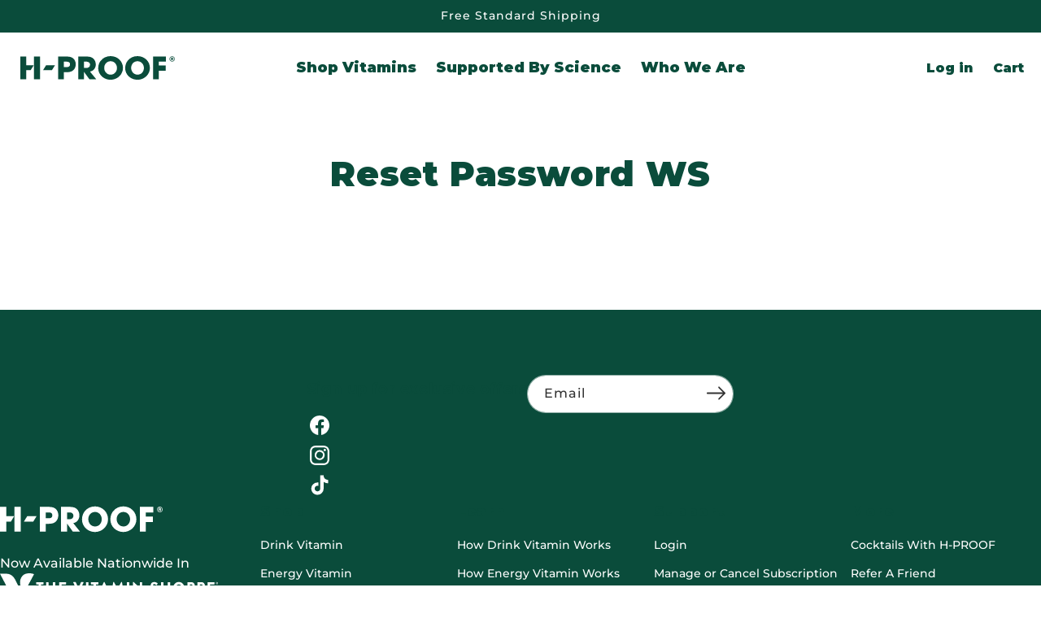

--- FILE ---
content_type: text/html; charset=utf-8
request_url: https://h-proof.com/pages/reset-password-ws
body_size: 60307
content:
  
<!doctype html>
<html class="no-js template--page template-page- page--reset-password-ws     " lang="en">
	<head>                   		
        
        <style id="w3_bg_load">div:not(.w3_bg), section:not(.w3_bg), iframelazy:not(.w3_bg){background-image:none !important;}</style>
<script>
var w3_lazy_load_by_px = 200,
    blank_image_webp_url = "https://d2pk8plgu825qi.cloudfront.net/wp-content/uploads/blank.pngw3.webp",
    google_fonts_delay_load = 0,
    w3_mousemoveloadimg = !1,
    w3_page_is_scrolled = !1,
    w3_lazy_load_js = 0,
    w3_excluded_js = 0;
class w3_loadscripts {
    constructor(e) {
        this.triggerEvents = e, this.eventOptions = {
            passive: !0
        }, this.userEventListener = this.triggerListener.bind(this), this.lazy_trigger, this.style_load_fired, this.lazy_scripts_load_fired = 0, this.scripts_load_fired = 0, this.scripts_load_fire = 0, this.excluded_js = w3_excluded_js, this.w3_lazy_load_js = w3_lazy_load_js, this.w3_fonts = "undefined" != typeof w3_googlefont ? w3_googlefont : [], this.w3_styles = [], this.w3_scripts = {
            normal: [],
            async: [],
            defer: [],
            lazy: []
        }, this.allJQueries = []
    }
    user_events_add(e) {
        this.triggerEvents.forEach(t => window.addEventListener(t, e.userEventListener, e.eventOptions))
    }
    user_events_remove(e) {
        this.triggerEvents.forEach(t => window.removeEventListener(t, e.userEventListener, e.eventOptions))
    }
    triggerListener_on_load() {
        "loading" === document.readyState ? document.addEventListener("DOMContentLoaded", this.load_resources.bind(this)) : this.load_resources()
    }
    triggerListener() {
        this.user_events_remove(this), this.lazy_scripts_load_fired = 1, this.add_html_class("w3_user"), "loading" === document.readyState ? (document.addEventListener("DOMContentLoaded", this.load_style_resources.bind(this)), this.scripts_load_fire || document.addEventListener("DOMContentLoaded", this.load_resources.bind(this))) : (this.load_style_resources(), this.scripts_load_fire || this.load_resources())
    }
    async load_style_resources() {
        this.style_load_fired || (this.style_load_fired = !0, this.register_styles(), document.getElementsByTagName("html")[0].setAttribute("data-css", this.w3_styles.length), document.getElementsByTagName("html")[0].setAttribute("data-css-loaded", 0), this.preload_scripts(this.w3_styles), this.load_styles_preloaded())
    }
    async load_styles_preloaded() {
        setTimeout(function(e) {
            document.getElementsByTagName("html")[0].classList.contains("css-preloaded") ? e.load_styles(e.w3_styles) : e.load_styles_preloaded()
        }, 200, this)
    }
    async load_resources() {
        this.scripts_load_fired || (this.scripts_load_fired = !0, this.hold_event_listeners(), this.exe_document_write(), this.register_scripts(), this.add_html_class("w3_start"), "function" == typeof w3_events_on_start_js && w3_events_on_start_js(), this.preload_scripts(this.w3_scripts.normal), this.preload_scripts(this.w3_scripts.defer), this.preload_scripts(this.w3_scripts.async), this.wnwAnalytics(), this.wnwBoomerang(), await this.load_scripts(this.w3_scripts.normal), await this.load_scripts(this.w3_scripts.defer), await this.load_scripts(this.w3_scripts.async), await this.execute_domcontentloaded(), await this.execute_window_load(), window.dispatchEvent(new Event("w3-scripts-loaded")), this.add_html_class("w3_js"), "function" == typeof w3_events_on_end_js && w3_events_on_end_js(), this.lazy_trigger = setInterval(this.w3_trigger_lazy_script, 500, this))
    }
    async w3_trigger_lazy_script(e) {
        e.lazy_scripts_load_fired && (await e.load_scripts(e.w3_scripts.lazy), e.add_html_class("jsload"), clearInterval(e.lazy_trigger))
    }
    add_html_class(e) {
        document.getElementsByTagName("html")[0].classList.add(e)
    }
    register_scripts() {
        document.querySelectorAll("script[type=lazyload_int]").forEach(e => {
            e.hasAttribute("data-src") ? e.hasAttribute("async") && !1 !== e.async ? this.w3_scripts.async.push(e) : e.hasAttribute("defer") && !1 !== e.defer || "module" === e.getAttribute("data-w3-type") ? this.w3_scripts.defer.push(e) : this.w3_scripts.normal.push(e) : this.w3_scripts.normal.push(e)
        }), document.querySelectorAll("script[type=lazyload_ext]").forEach(e => {
            this.w3_scripts.lazy.push(e)
        })
    }
    register_styles() {
        document.querySelectorAll("link[data-href]").forEach(e => {
            this.w3_styles.push(e)
        })
    }
    async execute_script(e) {
        return await this.repaint_frame(), new Promise(t => {
            let s = document.createElement("script"),
                a;
            [...e.attributes].forEach(e => {
                let t = e.nodeName;
                "type" !== t && "data-src" !== t && ("data-w3-type" === t && (t = "type", a = e.nodeValue), s.setAttribute(t, e.nodeValue))
            }), e.hasAttribute("data-src") ? (s.setAttribute("src", e.getAttribute("data-src")), s.addEventListener("load", t), s.addEventListener("error", t)) : (s.text = e.text, t()), null !== e.parentNode && e.parentNode.replaceChild(s, e)
        })
    }
    async execute_styles(e) {
        var t;
        let s;
        return t = e, void((s = document.createElement("link")).href = t.getAttribute("data-href"), s.rel = "stylesheet", document.head.appendChild(s), t.parentNode.removeChild(t))
    }
    async load_scripts(e) {
        let t = e.shift();
        return t ? (await this.execute_script(t), this.load_scripts(e)) : Promise.resolve()
    }
    async load_styles(e) {
        let t = e.shift();
        return t ? (this.execute_styles(t), this.load_styles(e)) : "loaded"
    }
    async load_fonts(e) {
        var t = document.createDocumentFragment();
        e.forEach(e => {
            let s = document.createElement("link");
            s.href = e, s.rel = "stylesheet", t.appendChild(s)
        }), setTimeout(function() {
            document.head.appendChild(t)
        }, google_fonts_delay_load)
    }
    preload_scripts(e) {
        var t = document.createDocumentFragment(),
            s = 0,
            a = this;
        [...e].forEach(i => {
            let r = i.getAttribute("data-src"),
                n = i.getAttribute("data-href");
            if (r) {
                let d = document.createElement("link");
                d.href = r, d.rel = "preload", d.as = "script", t.appendChild(d)
            } else if (n) {
                let l = document.createElement("link");
                l.href = n, l.rel = "preload", l.as = "style", s++, e.length == s && (l.dataset.last = 1), t.appendChild(l), l.onload = function() {
                    fetch(this.href).then(e => e.blob()).then(e => {
                        a.update_css_loader()
                    }).catch(e => {
                        a.update_css_loader()
                    })
                }, l.onerror = function() {
                    a.update_css_loader()
                }
            }
        }), document.head.appendChild(t)
    }
    update_css_loader() {
        document.getElementsByTagName("html")[0].setAttribute("data-css-loaded", parseInt(document.getElementsByTagName("html")[0].getAttribute("data-css-loaded")) + 1), document.getElementsByTagName("html")[0].getAttribute("data-css") == document.getElementsByTagName("html")[0].getAttribute("data-css-loaded") && document.getElementsByTagName("html")[0].classList.add("css-preloaded")
    }
    hold_event_listeners() {
        let e = {};

        function t(t, s) {
            ! function(t) {
                function s(s) {
                    return e[t].eventsToRewrite.indexOf(s) >= 0 ? "w3-" + s : s
                }
                e[t] || (e[t] = {
                    originalFunctions: {
                        add: t.addEventListener,
                        remove: t.removeEventListener
                    },
                    eventsToRewrite: []
                }, t.addEventListener = function() {
                    arguments[0] = s(arguments[0]), e[t].originalFunctions.add.apply(t, arguments)
                }, t.removeEventListener = function() {
                    arguments[0] = s(arguments[0]), e[t].originalFunctions.remove.apply(t, arguments)
                })
            }(t), e[t].eventsToRewrite.push(s)
        }

        function s(e, t) {
            let s = e[t];
            Object.defineProperty(e, t, {
                get: () => s || function() {},
                set(a) {
                    e["w3" + t] = s = a
                }
            })
        }
        t(document, "DOMContentLoaded"), t(window, "DOMContentLoaded"), t(window, "load"), t(window, "pageshow"), t(document, "readystatechange"), s(document, "onreadystatechange"), s(window, "onload"), s(window, "onpageshow")
    }
    hold_jquery(e) {
        let t = window.jQuery;
        Object.defineProperty(window, "jQuery", {
            get: () => t,
            set(s) {
                if (s && s.fn && !e.allJQueries.includes(s)) {
                    s.fn.ready = s.fn.init.prototype.ready = function(t) {
                        if (void 0 !== t) return e.scripts_load_fired ? e.domReadyFired ? t.bind(document)(s) : document.addEventListener("w3-DOMContentLoaded", () => t.bind(document)(s)) : t.bind(document)(s), s(document)
                    };
                    let a = s.fn.on;
                    s.fn.on = s.fn.init.prototype.on = function() {
                        if ("ready" == arguments[0]) {
                            if (this[0] !== document) return a.apply(this, arguments), this;
                            arguments[1].bind(document)(s)
                        }
                        if (this[0] === window) {
                            function e(e) {
                                return e.split(" ").map(e => "load" === e || 0 === e.indexOf("load.") ? "w3-jquery-load" : e).join(" ")
                            }
                            "string" == typeof arguments[0] || arguments[0] instanceof String ? arguments[0] = e(arguments[0]) : "object" == typeof arguments[0] && Object.keys(arguments[0]).forEach(t => {
                                Object.assign(arguments[0], {
                                    [e(t)]: arguments[0][t]
                                })[t]
                            })
                        }
                        return a.apply(this, arguments), this
                    }, e.allJQueries.push(s)
                }
                t = s
            }
        })
    }
    async execute_domcontentloaded() {
        this.domReadyFired = !0, await this.repaint_frame(), document.dispatchEvent(new Event("w3-DOMContentLoaded")), await this.repaint_frame(), window.dispatchEvent(new Event("w3-DOMContentLoaded")), await this.repaint_frame(), document.dispatchEvent(new Event("w3-readystatechange")), await this.repaint_frame(), document.w3onreadystatechange && document.w3onreadystatechange()
    }
    async execute_window_load() {
        await this.repaint_frame(), setTimeout(function() {
            window.dispatchEvent(new Event("w3-load"))
        }, 100), await this.repaint_frame(), window.w3onload && window.w3onload(), await this.repaint_frame(), this.allJQueries.forEach(e => e(window).trigger("w3-jquery-load")), window.dispatchEvent(new Event("w3-pageshow")), await this.repaint_frame(), window.w3onpageshow && window.w3onpageshow()
    }
    exe_document_write() {
        let e = new Map;
        document.write = document.writeln = function(t) {
            let s = document.currentScript,
                a = document.createRange(),
                i = s.parentElement,
                r = e.get(s);
            void 0 === r && (r = s.nextSibling, e.set(s, r));
            let n = document.createDocumentFragment();
            a.setStart(n, 0), n.appendChild(a.createContextualFragment(t)), i.insertBefore(n, r)
        }
    }
    async repaint_frame() {
        return new Promise(e => requestAnimationFrame(e))
    }
    static execute() {
        let e = new w3_loadscripts(["keydown", "mousemove", "touchmove", "touchstart", "touchend", "wheel"]);
        e.load_fonts(e.w3_fonts), e.user_events_add(e), e.excluded_js || e.hold_jquery(e), e.w3_lazy_load_js || (e.scripts_load_fire = 1, e.triggerListener_on_load());
        let t = setInterval(function e(s) {
            null != document.body && (document.body.getBoundingClientRect().top < -30 && s.triggerListener(), clearInterval(t))
        }, 500, e)
    }
    wnwAnalytics() {
        document.querySelectorAll(".analytics").forEach(function(e) {
            trekkie.integrations = !1;
            var t = document.createElement("script");
            t.innerHTML = e.innerHTML, e.parentNode.insertBefore(t, e.nextSibling), e.parentNode.removeChild(e)
        })
    }
    wnwBoomerang() {
        document.querySelectorAll(".boomerang").forEach(function(e) {
            window.BOOMR.version = !1;
            var t = document.createElement("script");
            t.innerHTML = e.innerHTML, e.parentNode.insertBefore(t, e.nextSibling), e.parentNode.removeChild(e)
        })
    }
}
setTimeout(function(){
w3_loadscripts.execute();
},1000);
</script>
      
	  	
	  	

        

        
      
        

          

        
        
          <meta name="robots" content="noindex, nofollow">
        
        
          <meta name="robots" content="noindex, nofollow">
        
        
	  	  
      
	  	
		
        
	  		

			
        
        
	  	
	  		  
	  	  
	  	
        
        
          
        
      
	  	  

		
	  	
	  	  

	  	<!-- Microsoft Advertising -->
		<script type="lazyload_int">
			(function(w,d,t,r,u)
			{
				var f,n,i;
				w[u]=w[u]||[],f=function()
				{
					var o={ti:"97007477", tm:"shpfy_ui", enableAutoSpaTracking: true};
					o.q=w[u],w[u]=new UET(o),w[u].push("pageLoad")
				},
				n=d.createElement(t),n.src=r,n.async=1,n.onload=n.onreadystatechange=function()
				{
					var s=this.readyState;
					s&&s!=="loaded"&&s!=="complete"||(f(),n.onload=n.onreadystatechange=null)
				},
				i=d.getElementsByTagName(t)[0],i.parentNode.insertBefore(n,i)
			})
			(window,document,"script","//bat.bing.com/bat.js","uetq");
		</script>
	  	<!-- End Microsoft Advertising -->  
		<script>
			window.uetq = window.uetq || []; 
			
			window.uetq.push('event', '', { 'currency': 'USD' }); 
		</script>  
	  	<!-- Taboola Pixel Code -->
		<script type="lazyload_int">
			window._tfa = window._tfa || [];
			window._tfa.push({notify: 'event', name: 'page_view', id: 1277287});
			!function (t, f, a, x) {
				if (!document.getElementById(x)) {
					t.async = 1;t.src = a;t.id=x;f.parentNode.insertBefore(t, f);
				}
			}(document.createElement('script'),
			document.getElementsByTagName('script')[0],
			'//cdn.taboola.com/libtrc/unip/1277287/tfa.js',
			'tb_tfa_script');
		</script>
		<noscript>
			<img src='https://trc.taboola.com/1277287/log/3/unip?en=page_view' width='0' height='0' style='display:none'/>
		</noscript>
		<!-- End of Taboola Pixel Code -->
    
        <!-- Begin Pinterest Verification Tag -->
        <meta name="p:domain_verify" content="0970ac54f3e8691505b2a2d341e88adb"/>
        <!-- End Pinterest Verification Tag -->
    
        <!-- Begin Pinterest Tag -->
		<script type="lazyload_int">
			!function(e){if(!window.pintrk){window.pintrk=function()
			{window.pintrk.queue.push(Array.prototype.slice.call(arguments))};var
			n=window.pintrk;n.queue=[],n.version="3.0";var
			t=document.createElement("script");t.async=!0,t.src=e;var
			r=document.getElementsByTagName("script")[0];r.parentNode.insertBefore(t,r)}}
			("https://s.pinimg.com/ct/core.js");
			pintrk('load','2613189077129', { em: '<user_email_address>', });
			pintrk('page');
		</script>
		<!-- Pinterest Events -->
		<script type="lazyload_int">
			/*addtocart event*/
			function pinATC(){
			if (document.querySelectorAll('.add-to-cart-btn-style')) {
			var ATCbutton = document.querySelectorAll('.add-to-cart-btn-style');
			for (var i = 0; i < ATCbutton.length; i++) {
			ATCbutton[i].addEventListener('click', function(){
			pintrk('track', 'addtocart',{
			np: 'generator',
			})})}}}
			document.readyState == 'complete' ? pinATC():window.addEventListener('load', pinATC);
		</script>
		<!-- End Pinterest Tag -->	  
	  	<!-- Start VWO Async SmartCode -->
        <link rel="preconnect" href="https://dev.visualwebsiteoptimizer.com" />
        <script type='text/javascript' id='vwoCode'>
        window._vwo_code || (function() {
        var account_id=933307,
        version=2.1,
        settings_tolerance=2000,
        hide_element='body',
        hide_element_style = 'opacity:0 !important;filter:alpha(opacity=0) !important;background:none !important;transition:none !important;',
        /* DO NOT EDIT BELOW THIS LINE */
        f=false,w=window,d=document,v=d.querySelector('#vwoCode'),cK='_vwo_'+account_id+'_settings',cc={};try{var c=JSON.parse(localStorage.getItem('_vwo_'+account_id+'_config'));cc=c&&typeof c==='object'?c:{}}catch(e){}var stT=cc.stT==='session'?w.sessionStorage:w.localStorage;code={use_existing_jquery:function(){return typeof use_existing_jquery!=='undefined'?use_existing_jquery:undefined},library_tolerance:function(){return typeof library_tolerance!=='undefined'?library_tolerance:undefined},settings_tolerance:function(){return cc.sT||settings_tolerance},hide_element_style:function(){return'{'+(cc.hES||hide_element_style)+'}'},hide_element:function(){if(performance.getEntriesByName('first-contentful-paint')[0]){return''}return typeof cc.hE==='string'?cc.hE:hide_element},getVersion:function(){return version},finish:function(e){if(!f){f=true;var t=d.getElementById('_vis_opt_path_hides');if(t)t.parentNode.removeChild(t);if(e)(new Image).src='https://dev.visualwebsiteoptimizer.com/ee.gif?a='+account_id+e}},finished:function(){return f},addScript:function(e){var t=d.createElement('script');t.type='text/javascript';if(e.src){t.src=e.src}else{t.text=e.text}d.getElementsByTagName('head')[0].appendChild(t)},load:function(e,t){var i=this.getSettings(),n=d.createElement('script'),r=this;t=t||{};if(i){n.textContent=i;d.getElementsByTagName('head')[0].appendChild(n);if(!w.VWO||VWO.caE){stT.removeItem(cK);r.load(e)}}else{var o=new XMLHttpRequest;o.open('GET',e,true);o.withCredentials=!t.dSC;o.responseType=t.responseType||'text';o.onload=function(){if(t.onloadCb){return t.onloadCb(o,e)}if(o.status===200||o.status===304){_vwo_code.addScript({text:o.responseText})}else{_vwo_code.finish('&e=loading_failure:'+e)}};o.onerror=function(){if(t.onerrorCb){return t.onerrorCb(e)}_vwo_code.finish('&e=loading_failure:'+e)};o.send()}},getSettings:function(){try{var e=stT.getItem(cK);if(!e){return}e=JSON.parse(e);if(Date.now()>e.e){stT.removeItem(cK);return}return e.s}catch(e){return}},init:function(){if(d.URL.indexOf('__vwo_disable__')>-1)return;var e=this.settings_tolerance();w._vwo_settings_timer=setTimeout(function(){_vwo_code.finish();stT.removeItem(cK)},e);var t;if(this.hide_element()!=='body'){t=d.createElement('style');var i=this.hide_element(),n=i?i+this.hide_element_style():'',r=d.getElementsByTagName('head')[0];t.setAttribute('id','_vis_opt_path_hides');v&&t.setAttribute('nonce',v.nonce);t.setAttribute('type','text/css');if(t.styleSheet)t.styleSheet.cssText=n;else t.appendChild(d.createTextNode(n));r.appendChild(t)}else{t=d.getElementsByTagName('head')[0];var n=d.createElement('div');n.style.cssText='z-index: 2147483647 !important;position: fixed !important;left: 0 !important;top: 0 !important;width: 100% !important;height: 100% !important;background: white !important;';n.setAttribute('id','_vis_opt_path_hides');n.classList.add('_vis_hide_layer');t.parentNode.insertBefore(n,t.nextSibling)}var o='https://dev.visualwebsiteoptimizer.com/j.php?a='+account_id+'&u='+encodeURIComponent(d.URL)+'&vn='+version;if(w.location.search.indexOf('_vwo_xhr')!==-1){this.addScript({src:o})}else{this.load(o+'&x=true')}}};w._vwo_code=code;code.init();})();
        </script>
        <!-- End VWO Async SmartCode -->	  
		<meta charset="utf-8">
		<meta http-equiv="X-UA-Compatible" content="IE=edge">
		<meta name="viewport" content="width=device-width,initial-scale=1">
		<meta name="theme-color" content="">


      
		
        
        
        
        
        <link rel="canonical" href="https://h-proof.com/pages/reset-password-ws"><link rel="icon" type="image/png" href="//h-proof.com/cdn/shop/files/favicon_43587890-648c-4f55-9da4-69385e050753.png?crop=center&height=32&v=1712257238&width=32"><link rel="preconnect" href="https://fonts.shopifycdn.com" crossorigin>
	  	<link rel="preconnect" href="https://fonts.googleapis.com">
	  	<link rel="preconnect" href="https://fonts.gstatic.com" crossorigin>
        <style>
@font-face {
  font-family: 'Montserrat';
  font-style: normal;
  font-weight: 100 900;
  font-display: swap;
  src: url(https://fonts.gstatic.com/s/montserrat/v26/JTUSjIg1_i6t8kCHKm459Wlhyw.woff2) format('woff2');
  unicode-range: U+0000-00FF, U+0131, U+0152-0153, U+02BB-02BC, U+02C6, U+02DA, U+02DC, U+0304, U+0308, U+0329, U+2000-206F, U+2074, U+20AC, U+2122, U+2191, U+2193, U+2212, U+2215, U+FEFF, U+FFFD;
}

</style>
	  	<link href="https://fonts.googleapis.com/css2?family=Montserrat:ital,wght@0,100..900;1,100..900&display=swap" rel="stylesheet">	  
	  	<title>
			Reset Password WS
 &ndash; H-PROOF</title>  
	  	  
	  	




    
    <meta name="robots" content="index,follow">



<meta property="og:site_name" content="H-PROOF">
<meta property="og:url" content="https://h-proof.com/pages/reset-password-ws">
<meta property="og:title" content="Reset Password WS">
<meta property="og:type" content="website">
<meta property="og:description" content="The Anytime You Drink Vitamin supports alcohol metabolism, promotes liver health, and restores vital nutrients, so you can wake up feeling better than you should. The Anytime You Need Energy Vitamin promotes jitter-free energy production, supports focus and alertness, and prevents slumps so you can power your day"><meta property="og:image" content="http://h-proof.com/cdn/shop/files/duo_light_mobile.jpg?v=1712251130">
  <meta property="og:image:secure_url" content="https://h-proof.com/cdn/shop/files/duo_light_mobile.jpg?v=1712251130">
  <meta property="og:image:width" content="1200">
  <meta property="og:image:height" content="628"><meta name="twitter:card" content="summary_large_image">
<meta name="twitter:title" content="Reset Password WS">
<meta name="twitter:description" content="The Anytime You Drink Vitamin supports alcohol metabolism, promotes liver health, and restores vital nutrients, so you can wake up feeling better than you should. The Anytime You Need Energy Vitamin promotes jitter-free energy production, supports focus and alertness, and prevents slumps so you can power your day">  
		<script src="//h-proof.com/cdn/shop/t/167/assets/constants.js?v=58251544750838685771750283007" defer="defer"></script>
		<script src="//h-proof.com/cdn/shop/t/167/assets/pubsub.js?v=158357773527763999511750283008" defer="defer"></script>
		<script src="//h-proof.com/cdn/shop/t/167/assets/global.js?v=175899343935455348161752254202" defer="defer"></script>
            <script>window.performance && window.performance.mark && window.performance.mark('shopify.content_for_header.start');</script><meta name="facebook-domain-verification" content="kywfm4amfpmw6w4n52f2jc5do1yl0m">
<meta name="facebook-domain-verification" content="sl0k06pc3wgs85d63z3uuenkdib4eb">
<meta name="google-site-verification" content="ZT60XsROGyGYg4WyDNk_6X5Y5F4nRSg6ILyLRLZbgzM">
<meta id="shopify-digital-wallet" name="shopify-digital-wallet" content="/2136604731/digital_wallets/dialog">
<meta name="shopify-checkout-api-token" content="4b3c3cca9c3cb885d6070f29634f61b8">
<meta id="in-context-paypal-metadata" data-shop-id="2136604731" data-venmo-supported="false" data-environment="production" data-locale="en_US" data-paypal-v4="true" data-currency="USD">
<script type="lazyload_int" src="/checkouts/internal/preloads.js?locale=en-US"></script>
<link rel="preconnect" href="https://shop.app" crossorigin="anonymous">
<script type="lazyload_int" src="https://shop.app/checkouts/internal/preloads.js?locale=en-US&shop_id=2136604731" crossorigin="anonymous"></script>
<script id="apple-pay-shop-capabilities" type="application/json">{"shopId":2136604731,"countryCode":"US","currencyCode":"USD","merchantCapabilities":["supports3DS"],"merchantId":"gid:\/\/shopify\/Shop\/2136604731","merchantName":"H-PROOF","requiredBillingContactFields":["postalAddress","email","phone"],"requiredShippingContactFields":["postalAddress","email","phone"],"shippingType":"shipping","supportedNetworks":["visa","masterCard","amex","discover","elo","jcb"],"total":{"type":"pending","label":"H-PROOF","amount":"1.00"},"shopifyPaymentsEnabled":true,"supportsSubscriptions":true}</script>
<script id="shopify-features" type="application/json">{"accessToken":"4b3c3cca9c3cb885d6070f29634f61b8","betas":["rich-media-storefront-analytics"],"domain":"h-proof.com","predictiveSearch":true,"shopId":2136604731,"locale":"en"}</script>
<script>var Shopify = Shopify || {};
Shopify.shop = "h-proof.myshopify.com";
Shopify.locale = "en";
Shopify.currency = {"active":"USD","rate":"1.0"};
Shopify.country = "US";
Shopify.theme = {"name":"hproof\/main","id":135617249398,"schema_name":"H-PROOF","schema_version":"2024-v1","theme_store_id":null,"role":"main"};
Shopify.theme.handle = "null";
Shopify.theme.style = {"id":null,"handle":null};
Shopify.cdnHost = "h-proof.com/cdn";
Shopify.routes = Shopify.routes || {};
Shopify.routes.root = "/";</script>
<script type="module">!function(o){(o.Shopify=o.Shopify||{}).modules=!0}(window);</script>
<script>!function(o){function n(){var o=[];function n(){o.push(Array.prototype.slice.apply(arguments))}return n.q=o,n}var t=o.Shopify=o.Shopify||{};t.loadFeatures=n(),t.autoloadFeatures=n()}(window);</script>
<script>
  window.ShopifyPay = window.ShopifyPay || {};
  window.ShopifyPay.apiHost = "shop.app\/pay";
  window.ShopifyPay.redirectState = null;
</script>
<script id="shop-js-analytics" type="application/json">{"pageType":"page"}</script>
<script type="lazyload_int" async type="module" src="//h-proof.com/cdn/shopifycloud/shop-js/modules/v2/client.init-shop-cart-sync_BT-GjEfc.en.esm.js"></script>
<script type="lazyload_int" async type="module" src="//h-proof.com/cdn/shopifycloud/shop-js/modules/v2/chunk.common_D58fp_Oc.esm.js"></script>
<script type="lazyload_int" async type="module" src="//h-proof.com/cdn/shopifycloud/shop-js/modules/v2/chunk.modal_xMitdFEc.esm.js"></script>
<script type="module">
  await import("//h-proof.com/cdn/shopifycloud/shop-js/modules/v2/client.init-shop-cart-sync_BT-GjEfc.en.esm.js");
await import("//h-proof.com/cdn/shopifycloud/shop-js/modules/v2/chunk.common_D58fp_Oc.esm.js");
await import("//h-proof.com/cdn/shopifycloud/shop-js/modules/v2/chunk.modal_xMitdFEc.esm.js");

  window.Shopify.SignInWithShop?.initShopCartSync?.({"fedCMEnabled":true,"windoidEnabled":true});

</script>
<script>
  window.Shopify = window.Shopify || {};
  if (!window.Shopify.featureAssets) window.Shopify.featureAssets = {};
  window.Shopify.featureAssets['shop-js'] = {"shop-cart-sync":["modules/v2/client.shop-cart-sync_DZOKe7Ll.en.esm.js","modules/v2/chunk.common_D58fp_Oc.esm.js","modules/v2/chunk.modal_xMitdFEc.esm.js"],"init-fed-cm":["modules/v2/client.init-fed-cm_B6oLuCjv.en.esm.js","modules/v2/chunk.common_D58fp_Oc.esm.js","modules/v2/chunk.modal_xMitdFEc.esm.js"],"shop-cash-offers":["modules/v2/client.shop-cash-offers_D2sdYoxE.en.esm.js","modules/v2/chunk.common_D58fp_Oc.esm.js","modules/v2/chunk.modal_xMitdFEc.esm.js"],"shop-login-button":["modules/v2/client.shop-login-button_QeVjl5Y3.en.esm.js","modules/v2/chunk.common_D58fp_Oc.esm.js","modules/v2/chunk.modal_xMitdFEc.esm.js"],"pay-button":["modules/v2/client.pay-button_DXTOsIq6.en.esm.js","modules/v2/chunk.common_D58fp_Oc.esm.js","modules/v2/chunk.modal_xMitdFEc.esm.js"],"shop-button":["modules/v2/client.shop-button_DQZHx9pm.en.esm.js","modules/v2/chunk.common_D58fp_Oc.esm.js","modules/v2/chunk.modal_xMitdFEc.esm.js"],"avatar":["modules/v2/client.avatar_BTnouDA3.en.esm.js"],"init-windoid":["modules/v2/client.init-windoid_CR1B-cfM.en.esm.js","modules/v2/chunk.common_D58fp_Oc.esm.js","modules/v2/chunk.modal_xMitdFEc.esm.js"],"init-shop-for-new-customer-accounts":["modules/v2/client.init-shop-for-new-customer-accounts_C_vY_xzh.en.esm.js","modules/v2/client.shop-login-button_QeVjl5Y3.en.esm.js","modules/v2/chunk.common_D58fp_Oc.esm.js","modules/v2/chunk.modal_xMitdFEc.esm.js"],"init-shop-email-lookup-coordinator":["modules/v2/client.init-shop-email-lookup-coordinator_BI7n9ZSv.en.esm.js","modules/v2/chunk.common_D58fp_Oc.esm.js","modules/v2/chunk.modal_xMitdFEc.esm.js"],"init-shop-cart-sync":["modules/v2/client.init-shop-cart-sync_BT-GjEfc.en.esm.js","modules/v2/chunk.common_D58fp_Oc.esm.js","modules/v2/chunk.modal_xMitdFEc.esm.js"],"shop-toast-manager":["modules/v2/client.shop-toast-manager_DiYdP3xc.en.esm.js","modules/v2/chunk.common_D58fp_Oc.esm.js","modules/v2/chunk.modal_xMitdFEc.esm.js"],"init-customer-accounts":["modules/v2/client.init-customer-accounts_D9ZNqS-Q.en.esm.js","modules/v2/client.shop-login-button_QeVjl5Y3.en.esm.js","modules/v2/chunk.common_D58fp_Oc.esm.js","modules/v2/chunk.modal_xMitdFEc.esm.js"],"init-customer-accounts-sign-up":["modules/v2/client.init-customer-accounts-sign-up_iGw4briv.en.esm.js","modules/v2/client.shop-login-button_QeVjl5Y3.en.esm.js","modules/v2/chunk.common_D58fp_Oc.esm.js","modules/v2/chunk.modal_xMitdFEc.esm.js"],"shop-follow-button":["modules/v2/client.shop-follow-button_CqMgW2wH.en.esm.js","modules/v2/chunk.common_D58fp_Oc.esm.js","modules/v2/chunk.modal_xMitdFEc.esm.js"],"checkout-modal":["modules/v2/client.checkout-modal_xHeaAweL.en.esm.js","modules/v2/chunk.common_D58fp_Oc.esm.js","modules/v2/chunk.modal_xMitdFEc.esm.js"],"shop-login":["modules/v2/client.shop-login_D91U-Q7h.en.esm.js","modules/v2/chunk.common_D58fp_Oc.esm.js","modules/v2/chunk.modal_xMitdFEc.esm.js"],"lead-capture":["modules/v2/client.lead-capture_BJmE1dJe.en.esm.js","modules/v2/chunk.common_D58fp_Oc.esm.js","modules/v2/chunk.modal_xMitdFEc.esm.js"],"payment-terms":["modules/v2/client.payment-terms_Ci9AEqFq.en.esm.js","modules/v2/chunk.common_D58fp_Oc.esm.js","modules/v2/chunk.modal_xMitdFEc.esm.js"]};
</script>
<script>(function() {
  var isLoaded = false;
  function asyncLoad() {
    if (isLoaded) return;
    isLoaded = true;
    var urls = ["https:\/\/collector.leaddyno.com\/shopify.js?key=f51f5465674f74ad8aa1a347f596652c9e672081\u0026shop=h-proof.myshopify.com","https:\/\/id-shop.govx.com\/app\/h-proof.myshopify.com\/govx.js?shop=h-proof.myshopify.com","https:\/\/static.rechargecdn.com\/assets\/js\/widget.min.js?shop=h-proof.myshopify.com","https:\/\/static.shareasale.com\/json\/shopify\/deduplication.js?shop=h-proof.myshopify.com","https:\/\/app.electricsms.com\/cart-widget\/widget.min.js?shop=h-proof.myshopify.com","\/\/cdn.shopify.com\/proxy\/f47c38525ea04178a2e1d984a3d67ca4ba91f53b018573d93dc85bdef28fdbb5\/bingshoppingtool-t2app-prod.trafficmanager.net\/uet\/tracking_script?shop=h-proof.myshopify.com\u0026sp-cache-control=cHVibGljLCBtYXgtYWdlPTkwMA","https:\/\/cdn.nfcube.com\/instafeed-98462f50fc76cda13002c18160b04889.js?shop=h-proof.myshopify.com","https:\/\/static.shareasale.com\/json\/shopify\/shareasale-tracking.js?sasmid=127201\u0026ssmtid=59615\u0026shop=h-proof.myshopify.com","https:\/\/tools.luckyorange.com\/core\/lo.js?site-id=56a762d3\u0026shop=h-proof.myshopify.com"];
    for (var i = 0; i < urls.length; i++) {
      var s = document.createElement('script');
      s.type = 'text/javascript';
      s.async = true;
      s.src = urls[i];
      var x = document.getElementsByTagName('script')[0];
      x.parentNode.insertBefore(s, x);
    }
  };
  if(window.attachEvent) {
    window.attachEvent('onload', asyncLoad);
  } else {
    window.addEventListener('w3-DOMContentLoaded', asyncLoad, false);
  }
})();</script>
<script id="__st">var __st={"a":2136604731,"offset":-18000,"reqid":"b3d80264-65f7-42fd-8c6a-5270c2d0b2f3-1769080701","pageurl":"h-proof.com\/pages\/reset-password-ws","s":"pages-84455882870","u":"d2e8625c450c","p":"page","rtyp":"page","rid":84455882870};</script>
<script>window.ShopifyPaypalV4VisibilityTracking = true;</script>
<script id="captcha-bootstrap">!function(){'use strict';const t='contact',e='account',n='new_comment',o=[[t,t],['blogs',n],['comments',n],[t,'customer']],c=[[e,'customer_login'],[e,'guest_login'],[e,'recover_customer_password'],[e,'create_customer']],r=t=>t.map((([t,e])=>`form[action*='/${t}']:not([data-nocaptcha='true']) input[name='form_type'][value='${e}']`)).join(','),a=t=>()=>t?[...document.querySelectorAll(t)].map((t=>t.form)):[];function s(){const t=[...o],e=r(t);return a(e)}const i='password',u='form_key',d=['recaptcha-v3-token','g-recaptcha-response','h-captcha-response',i],f=()=>{try{return window.sessionStorage}catch{return}},m='__shopify_v',_=t=>t.elements[u];function p(t,e,n=!1){try{const o=window.sessionStorage,c=JSON.parse(o.getItem(e)),{data:r}=function(t){const{data:e,action:n}=t;return t[m]||n?{data:e,action:n}:{data:t,action:n}}(c);for(const[e,n]of Object.entries(r))t.elements[e]&&(t.elements[e].value=n);n&&o.removeItem(e)}catch(o){console.error('form repopulation failed',{error:o})}}const l='form_type',E='cptcha';function T(t){t.dataset[E]=!0}const w=window,h=w.document,L='Shopify',v='ce_forms',y='captcha';let A=!1;((t,e)=>{const n=(g='f06e6c50-85a8-45c8-87d0-21a2b65856fe',I='https://cdn.shopify.com/shopifycloud/storefront-forms-hcaptcha/ce_storefront_forms_captcha_hcaptcha.v1.5.2.iife.js',D={infoText:'Protected by hCaptcha',privacyText:'Privacy',termsText:'Terms'},(t,e,n)=>{const o=w[L][v],c=o.bindForm;if(c)return c(t,g,e,D).then(n);var r;o.q.push([[t,g,e,D],n]),r=I,A||(h.body.append(Object.assign(h.createElement('script'),{id:'captcha-provider',async:!0,src:r})),A=!0)});var g,I,D;w[L]=w[L]||{},w[L][v]=w[L][v]||{},w[L][v].q=[],w[L][y]=w[L][y]||{},w[L][y].protect=function(t,e){n(t,void 0,e),T(t)},Object.freeze(w[L][y]),function(t,e,n,w,h,L){const[v,y,A,g]=function(t,e,n){const i=e?o:[],u=t?c:[],d=[...i,...u],f=r(d),m=r(i),_=r(d.filter((([t,e])=>n.includes(e))));return[a(f),a(m),a(_),s()]}(w,h,L),I=t=>{const e=t.target;return e instanceof HTMLFormElement?e:e&&e.form},D=t=>v().includes(t);t.addEventListener('submit',(t=>{const e=I(t);if(!e)return;const n=D(e)&&!e.dataset.hcaptchaBound&&!e.dataset.recaptchaBound,o=_(e),c=g().includes(e)&&(!o||!o.value);(n||c)&&t.preventDefault(),c&&!n&&(function(t){try{if(!f())return;!function(t){const e=f();if(!e)return;const n=_(t);if(!n)return;const o=n.value;o&&e.removeItem(o)}(t);const e=Array.from(Array(32),(()=>Math.random().toString(36)[2])).join('');!function(t,e){_(t)||t.append(Object.assign(document.createElement('input'),{type:'hidden',name:u})),t.elements[u].value=e}(t,e),function(t,e){const n=f();if(!n)return;const o=[...t.querySelectorAll(`input[type='${i}']`)].map((({name:t})=>t)),c=[...d,...o],r={};for(const[a,s]of new FormData(t).entries())c.includes(a)||(r[a]=s);n.setItem(e,JSON.stringify({[m]:1,action:t.action,data:r}))}(t,e)}catch(e){console.error('failed to persist form',e)}}(e),e.submit())}));const S=(t,e)=>{t&&!t.dataset[E]&&(n(t,e.some((e=>e===t))),T(t))};for(const o of['focusin','change'])t.addEventListener(o,(t=>{const e=I(t);D(e)&&S(e,y())}));const B=e.get('form_key'),M=e.get(l),P=B&&M;t.addEventListener('w3-DOMContentLoaded',(()=>{const t=y();if(P)for(const e of t)e.elements[l].value===M&&p(e,B);[...new Set([...A(),...v().filter((t=>'true'===t.dataset.shopifyCaptcha))])].forEach((e=>S(e,t)))}))}(h,new URLSearchParams(w.location.search),n,t,e,['guest_login'])})(!0,!0)}();</script>
<script integrity="sha256-4kQ18oKyAcykRKYeNunJcIwy7WH5gtpwJnB7kiuLZ1E=" data-source-attribution="shopify.loadfeatures" type="lazyload_int" src="//h-proof.com/cdn/shopifycloud/storefront/assets/storefront/load_feature-a0a9edcb.js" crossorigin="anonymous"></script>
<script crossorigin="anonymous" type="lazyload_int" src="//h-proof.com/cdn/shopifycloud/storefront/assets/shopify_pay/storefront-65b4c6d7.js?v=20250812"></script>
<script data-source-attribution="shopify.dynamic_checkout.dynamic.init">var Shopify=Shopify||{};Shopify.PaymentButton=Shopify.PaymentButton||{isStorefrontPortableWallets:!0,init:function(){window.Shopify.PaymentButton.init=function(){};var t=document.createElement("script");t.src="https://h-proof.com/cdn/shopifycloud/portable-wallets/latest/portable-wallets.en.js",t.type="module",document.head.appendChild(t)}};
</script>
<script data-source-attribution="shopify.dynamic_checkout.buyer_consent">
  function portableWalletsHideBuyerConsent(e){var t=document.getElementById("shopify-buyer-consent"),n=document.getElementById("shopify-subscription-policy-button");t&&n&&(t.classList.add("hidden"),t.setAttribute("aria-hidden","true"),n.removeEventListener("click",e))}function portableWalletsShowBuyerConsent(e){var t=document.getElementById("shopify-buyer-consent"),n=document.getElementById("shopify-subscription-policy-button");t&&n&&(t.classList.remove("hidden"),t.removeAttribute("aria-hidden"),n.addEventListener("click",e))}window.Shopify?.PaymentButton&&(window.Shopify.PaymentButton.hideBuyerConsent=portableWalletsHideBuyerConsent,window.Shopify.PaymentButton.showBuyerConsent=portableWalletsShowBuyerConsent);
</script>
<script data-source-attribution="shopify.dynamic_checkout.cart.bootstrap">document.addEventListener("w3-DOMContentLoaded",(function(){function t(){return document.querySelector("shopify-accelerated-checkout-cart, shopify-accelerated-checkout")}if(t())Shopify.PaymentButton.init();else{new MutationObserver((function(e,n){t()&&(Shopify.PaymentButton.init(),n.disconnect())})).observe(document.body,{childList:!0,subtree:!0})}}));
</script>
<script id='scb4127' type='text/javascript' async='' src='https://h-proof.com/cdn/shopifycloud/privacy-banner/storefront-banner.js'></script><link id="shopify-accelerated-checkout-styles" rel="stylesheet" media="screen" href="https://h-proof.com/cdn/shopifycloud/portable-wallets/latest/accelerated-checkout-backwards-compat.css" crossorigin="anonymous">
<style id="shopify-accelerated-checkout-cart">
        #shopify-buyer-consent {
  margin-top: 1em;
  display: inline-block;
  width: 100%;
}

#shopify-buyer-consent.hidden {
  display: none;
}

#shopify-subscription-policy-button {
  background: none;
  border: none;
  padding: 0;
  text-decoration: underline;
  font-size: inherit;
  cursor: pointer;
}

#shopify-subscription-policy-button::before {
  box-shadow: none;
}

      </style>

<script>window.performance && window.performance.mark && window.performance.mark('shopify.content_for_header.end');</script>
            <script>var trekkie=[];trekkie.integrations=!0;window.BOOMR={},window.BOOMR.version=true;</script> <link rel="preload" as="font" href="//h-proof.com/cdn/fonts/montserrat/montserrat_n5.07ef3781d9c78c8b93c98419da7ad4fbeebb6635.woff2" type="font/woff2" crossorigin><link rel="preload" as="font" href="//h-proof.com/cdn/fonts/montserrat/montserrat_n9.680ded1be351aa3bf3b3650ac5f6df485af8a07c.woff2" type="font/woff2" crossorigin><style data-shopify>
			@font-face {
  font-family: Montserrat;
  font-weight: 500;
  font-style: normal;
  font-display: swap;
  src: url("//h-proof.com/cdn/fonts/montserrat/montserrat_n5.07ef3781d9c78c8b93c98419da7ad4fbeebb6635.woff2") format("woff2"),
       url("//h-proof.com/cdn/fonts/montserrat/montserrat_n5.adf9b4bd8b0e4f55a0b203cdd84512667e0d5e4d.woff") format("woff");
}

			@font-face {
  font-family: Montserrat;
  font-weight: 700;
  font-style: normal;
  font-display: swap;
  src: url("//h-proof.com/cdn/fonts/montserrat/montserrat_n7.3c434e22befd5c18a6b4afadb1e3d77c128c7939.woff2") format("woff2"),
       url("//h-proof.com/cdn/fonts/montserrat/montserrat_n7.5d9fa6e2cae713c8fb539a9876489d86207fe957.woff") format("woff");
}

			@font-face {
  font-family: Montserrat;
  font-weight: 500;
  font-style: italic;
  font-display: swap;
  src: url("//h-proof.com/cdn/fonts/montserrat/montserrat_i5.d3a783eb0cc26f2fda1e99d1dfec3ebaea1dc164.woff2") format("woff2"),
       url("//h-proof.com/cdn/fonts/montserrat/montserrat_i5.76d414ea3d56bb79ef992a9c62dce2e9063bc062.woff") format("woff");
}

			@font-face {
  font-family: Montserrat;
  font-weight: 700;
  font-style: italic;
  font-display: swap;
  src: url("//h-proof.com/cdn/fonts/montserrat/montserrat_i7.a0d4a463df4f146567d871890ffb3c80408e7732.woff2") format("woff2"),
       url("//h-proof.com/cdn/fonts/montserrat/montserrat_i7.f6ec9f2a0681acc6f8152c40921d2a4d2e1a2c78.woff") format("woff");
}

			@font-face {
  font-family: Montserrat;
  font-weight: 900;
  font-style: normal;
  font-display: swap;
  src: url("//h-proof.com/cdn/fonts/montserrat/montserrat_n9.680ded1be351aa3bf3b3650ac5f6df485af8a07c.woff2") format("woff2"),
       url("//h-proof.com/cdn/fonts/montserrat/montserrat_n9.0cc5aaeff26ef35c23b69a061997d78c9697a382.woff") format("woff");
}
  
			
			:root,
				.color-scheme-1 {
					--color-background: 255,255,255;
					
						--gradient-background: #ffffff;
						
						
					--color-foreground: 51,51,51;
					--color-background-contrast: 191,191,191;
					--color-shadow: 0,0,0;
					--color-button: 0,239,190;
					--color-button-text: 51,51,51;
					--color-secondary-button: 255,255,255;
					--color-secondary-button-text: 0,239,190;
					--color-link: 0,239,190;
					--color-badge-foreground: 51,51,51;
					--color-badge-background: 255,255,255;
					--color-badge-border: 51,51,51;
					--payment-terms-background-color: rgb(255 255 255);
				}
			
			
				.color-scheme-2 {
					--color-background: 10,76,59;
					
						--gradient-background: #0a4c3b;
						
						
					--color-foreground: 255,255,255;
					--color-background-contrast: 13,99,76;
					--color-shadow: 18,18,18;
					--color-button: 255,255,255;
					--color-button-text: 10,76,59;
					--color-secondary-button: 10,76,59;
					--color-secondary-button-text: 255,255,255;
					--color-link: 255,255,255;
					--color-badge-foreground: 255,255,255;
					--color-badge-background: 10,76,59;
					--color-badge-border: 255,255,255;
					--payment-terms-background-color: rgb(10 76 59);
				}
			
			
				.color-scheme-3 {
					--color-background: 36,40,51;
					
						--gradient-background: #242833;
						
						
					--color-foreground: 255,255,255;
					--color-background-contrast: 47,52,66;
					--color-shadow: 18,18,18;
					--color-button: 255,255,255;
					--color-button-text: 0,0,0;
					--color-secondary-button: 36,40,51;
					--color-secondary-button-text: 255,255,255;
					--color-link: 255,255,255;
					--color-badge-foreground: 255,255,255;
					--color-badge-background: 36,40,51;
					--color-badge-border: 255,255,255;
					--payment-terms-background-color: rgb(36 40 51);
				}
			
			
				.color-scheme-4 {
					--color-background: 255,144,35;
					
						--gradient-background: #ff9023;
						
						
					--color-foreground: 255,255,255;
					--color-background-contrast: 163,81,0;
					--color-shadow: 18,18,18;
					--color-button: 255,144,35;
					--color-button-text: 255,255,255;
					--color-secondary-button: 255,144,35;
					--color-secondary-button-text: 255,144,35;
					--color-link: 255,144,35;
					--color-badge-foreground: 255,255,255;
					--color-badge-background: 255,144,35;
					--color-badge-border: 255,255,255;
					--payment-terms-background-color: rgb(255 144 35);
				}
			
			
				.color-scheme-5 {
					--color-background: 51,79,180;
					
						--gradient-background: #334fb4;
						
						
					--color-foreground: 255,255,255;
					--color-background-contrast: 23,35,81;
					--color-shadow: 18,18,18;
					--color-button: 255,255,255;
					--color-button-text: 51,79,180;
					--color-secondary-button: 51,79,180;
					--color-secondary-button-text: 255,255,255;
					--color-link: 255,255,255;
					--color-badge-foreground: 255,255,255;
					--color-badge-background: 51,79,180;
					--color-badge-border: 255,255,255;
					--payment-terms-background-color: rgb(51 79 180);
				}
			
			
				.color-scheme-2bfbd9af-4cb8-405b-aafa-c5581d13b828 {
					--color-background: 255,255,255;
					
						--gradient-background: #ffffff;
						
						
					--color-foreground: 51,51,51;
					--color-background-contrast: 191,191,191;
					--color-shadow: 0,0,0;
					--color-button: 0,239,190;
					--color-button-text: 51,51,51;
					--color-secondary-button: 255,255,255;
					--color-secondary-button-text: 0,239,190;
					--color-link: 0,239,190;
					--color-badge-foreground: 51,51,51;
					--color-badge-background: 255,255,255;
					--color-badge-border: 51,51,51;
					--payment-terms-background-color: rgb(255 255 255);
				}
				
			body, .color-scheme-1, .color-scheme-2, .color-scheme-3, .color-scheme-4, .color-scheme-5, .color-scheme-2bfbd9af-4cb8-405b-aafa-c5581d13b828 {
				color: rgba(var(--color-foreground), 1);
				background-color: rgb(var(--color-background));
			}	
			:root {
				--font-body-family: Montserrat, sans-serif;
				--font-body-style: normal;
				--font-body-weight: 500;
				--font-body-weight-bold: 800;	
				--font-heading-family: Montserrat, sans-serif;
				--font-heading-style: normal;
				--font-heading-weight: 900;	
				--font-body-scale: 1.0;
				--font-heading-scale: 1.0;	
				--media-padding: px;
				--media-border-opacity: 0.05;
				--media-border-width: 1px;
				--media-radius: 25px;
				--media-shadow-opacity: 0.0;
				--media-shadow-horizontal-offset: 0px;
				--media-shadow-vertical-offset: 4px;
				--media-shadow-blur-radius: 5px;
				--media-shadow-visible: 0;	
				--page-width: 160rem;
				--page-width-margin: 0rem;	
				--product-card-image-padding: 2.0rem;
				--product-card-corner-radius: 2.5rem;
				--product-card-text-alignment: left;
				--product-card-border-width: 0.0rem;
				--product-card-border-opacity: 0.1;
				--product-card-shadow-opacity: 0.0;
				--product-card-shadow-visible: 0;
				--product-card-shadow-horizontal-offset: 0.0rem;
				--product-card-shadow-vertical-offset: 0.4rem;
				--product-card-shadow-blur-radius: 0.5rem;	
				--collection-card-image-padding: 2.0rem;
				--collection-card-corner-radius: 2.5rem;
				--collection-card-text-alignment: left;
				--collection-card-border-width: 0.0rem;
				--collection-card-border-opacity: 0.1;
				--collection-card-shadow-opacity: 0.0;
				--collection-card-shadow-visible: 0;
				--collection-card-shadow-horizontal-offset: 0.0rem;
				--collection-card-shadow-vertical-offset: 0.4rem;
				--collection-card-shadow-blur-radius: 0.5rem;	
				--blog-card-image-padding: 0.0rem;
				--blog-card-corner-radius: 2.5rem;
				--blog-card-text-alignment: left;
				--blog-card-border-width: 0.0rem;
				--blog-card-border-opacity: 0.1;
				--blog-card-shadow-opacity: 0.0;
				--blog-card-shadow-visible: 0;
				--blog-card-shadow-horizontal-offset: 0.0rem;
				--blog-card-shadow-vertical-offset: 0.4rem;
				--blog-card-shadow-blur-radius: 0.5rem;	
				--badge-corner-radius: 4.0rem;	
				--popup-border-width: 1px;
				--popup-border-opacity: 0.1;
				--popup-corner-radius: 0px;
				--popup-shadow-opacity: 0.05;
				--popup-shadow-horizontal-offset: 0px;
				--popup-shadow-vertical-offset: 4px;
				--popup-shadow-blur-radius: 5px;	
				--drawer-border-width: 1px;
				--drawer-border-opacity: 0.1;
				--drawer-shadow-opacity: 0.0;
				--drawer-shadow-horizontal-offset: 0px;
				--drawer-shadow-vertical-offset: 4px;
				--drawer-shadow-blur-radius: 5px;	
				--spacing-sections-desktop: 0px;
				--spacing-sections-mobile: 0px;	
				--grid-desktop-vertical-spacing: 8px;
				--grid-desktop-horizontal-spacing: 8px;
				--grid-mobile-vertical-spacing: 4px;
				--grid-mobile-horizontal-spacing: 4px;	
				--text-boxes-border-opacity: 0.1;
				--text-boxes-border-width: 0px;
				--text-boxes-radius: 0px;
				--text-boxes-shadow-opacity: 0.0;
				--text-boxes-shadow-visible: 0;
				--text-boxes-shadow-horizontal-offset: 0px;
				--text-boxes-shadow-vertical-offset: 4px;
				--text-boxes-shadow-blur-radius: 5px;	
				--buttons-radius: 10px;
				--buttons-radius-outset: 11px;
				--buttons-border-width: 1px;
				--buttons-border-opacity: 1.0;
				--buttons-shadow-opacity: 0.0;
				--buttons-shadow-visible: 0;
				--buttons-shadow-horizontal-offset: 0px;
				--buttons-shadow-vertical-offset: 0px;
				--buttons-shadow-blur-radius: 5px;
				--buttons-border-offset: 0.3px;	
				--inputs-radius: 25px;
				--inputs-border-width: 1px;
				--inputs-border-opacity: 0.55;
				--inputs-shadow-opacity: 0.0;
				--inputs-shadow-horizontal-offset: 0px;
				--inputs-margin-offset: 0px;
				--inputs-shadow-vertical-offset: 4px;
				--inputs-shadow-blur-radius: 5px;
				--inputs-radius-outset: 26px;	
				--variant-pills-radius: 40px;
				--variant-pills-border-width: 1px;
				--variant-pills-border-opacity: 0.55;
				--variant-pills-shadow-opacity: 0.0;
				--variant-pills-shadow-horizontal-offset: 0px;
				--variant-pills-shadow-vertical-offset: 4px;
				--variant-pills-shadow-blur-radius: 5px;
			}	
			*,
			*::before,
			*::after {
				box-sizing: inherit;
			}	
			html {
				box-sizing: border-box;
				font-size: calc(var(--font-body-scale) * 62.5%);
				height: 100%;
			}	
			body {
				display: grid;
				grid-template-rows: auto auto 1fr auto;
				grid-template-columns: 100%;
				min-height: 100%;
				margin: 0;
				font-size: 1.5rem;
				letter-spacing: 0.06rem;
				line-height: calc(1 + 0.8 / var(--font-body-scale));
				font-family: var(--font-body-family);
				font-style: var(--font-body-style);
				font-weight: var(--font-body-weight);
			}	
			@media screen and (min-width: 750px) {
				body {
					font-size: 1.6rem;
				}
			}
          /*Cookie Banner*/ 

          /*--->Cookie Bar*/
          
          #shopify-pc__banner, #shopify-pc__prefs__dialog {
              background-color: rgba(255, 255, 255, 0.85);
          }
          
          #shopify-pc__banner {
              padding: 2rem 3rem;
          }
          
          #shopify-pc__banner .shopify-pc__banner__body {
              margin-right: 2.5%;
          }
          
          #shopify-pc__banner .shopify-pc__banner__body p {
              font-size: 1.35rem;
              line-height: 2rem;
          }
          
          #shopify-pc__banner .shopify-pc__banner__btns button {
              font-size: .95em;
          }
          
          #shopify-pc__banner .shopify-pc__banner__btns button:not(.shopify-pc__banner__btn-manage-prefs), #shopify-pc__prefs .shopify-pc__prefs__header-actions button {
              font-size: 1.5rem;
              line-height: 1.5rem;
              font-weight: 600;
              color: inherit;
              background-color: transparent;
              border: 2px solid var(--forest);
              border-radius: 9px;
          }
          
          @media screen and (min-width: 481px) {
            #shopify-pc__banner .shopify-pc__banner__btns button:not(.shopify-pc__banner__btn-manage-prefs) {
                padding: 1.25rem 0rem;
            }
            #shopify-pc__prefs .shopify-pc__prefs__header-actions button {
                padding: 1.25rem 2.5rem;
            }
          }
          
          #shopify-pc__banner .shopify-pc__banner__btns .shopify-pc__banner__btn-accept, #shopify-pc__prefs .shopify-pc__prefs__header-actions button#shopify-pc__prefs__header-accept {
              color: #fff !important;
              background-color: var(--forest) !important;
              -webkit-box-shadow: 3px 3px 0px 0px rgba(0, 0, 0, .25);
              box-shadow: 3px 3px #00000040;
          }
          
          /*--->Cookie Preferences*/
          #shopify-pc__prefs__dialog {
              border-radius: 15px;
          }
          
          #shopify-pc__prefs__dialog .shopify-pc__prefs__intro-main h3 {
              font-size: 100%;
              margin-bottom: 5px;
          }
          
          #shopify-pc__prefs__dialog .shopify-pc__prefs__intro-main p {
              font-size: 100%;
          }
          
          #shopify-pc__prefs__dialog .shopify-pc__prefs__option label {
              font-size: 1.5rem;
              line-height: 1.75rem;
              gap: 10px;
              margin-bottom: 3px;
          }

          #shopify-pc__prefs__dialog .shopify-pc__prefs__option label span {
              background-color: transparent;
          }
          
          #shopify-pc__prefs__dialog .shopify-pc__prefs__option p {
              font-size: 1.35rem;
              line-height: 1.75rem;
              padding-left: 29px;
          }
          
          #shopify-pc__prefs__dialog .shopify-pc__prefs__option label span, #shopify-pc__prefs__dialog .shopify-pc__prefs__option label span svg {
              width: 18px;
              height: 18px;
          }

          #shopify-pc__prefs__dialog .shopify-pc__prefs__option label span svg {
              background-color: transparent;
          }
          
          /*--->Cookie Banner - Mobile & Responsive*/
          @media screen and (max-width: 480px) {  
            #shopify-pc__banner {
                padding: 1.75rem 2.5rem;
            }
            #shopify-pc__banner .shopify-pc__banner__body {
                margin: 0px;
            }
            #shopify-pc__banner .shopify-pc__banner__body p {
                font-size: 1.25rem;
                line-height: 1.75rem;
            }
            #shopify-pc__banner .shopify-pc__banner__btns button:not(.shopify-pc__banner__btn-manage-prefs), #shopify-pc__prefs .shopify-pc__prefs__header-actions button {
                margin-right: 0;
            }
            #shopify-pc__prefs__dialog h2 {
              font-size: 110%;
              letter-spacing: 0px;
            }
          }
	  	</style>  

		

        <link rel="stylesheet" href="//h-proof.com/cdn/shop/t/167/assets/base.css?v=129683600031950512811768578185">	  	
	  	<script type="lazyload_int" src="https://kit.fontawesome.com/2e1b3bcc12.js" crossorigin="anonymous"></script><link rel="stylesheet" href="//h-proof.com/cdn/shop/t/167/assets/component-predictive-search.css?v=118923337488134913561750283009">
      
	  	<script>
			document.documentElement.className = document.documentElement.className.replace('no-js', 'js');
			if (Shopify.designMode) {
		  		document.documentElement.classList.add('shopify-design-mode');
			}
	  	</script>
      
        <script src="https://cdnjs.cloudflare.com/ajax/libs/jquery/3.7.1/jquery.min.js"></script>
        <script src="https://unpkg.co/gsap@3/dist/gsap.min.js"></script>
        <script src="https://unpkg.com/gsap@3/dist/ScrollTrigger.min.js"></script>        
		
	  	<meta name="google-site-verification" content="ZT60XsROGyGYg4WyDNk_6X5Y5F4nRSg6ILyLRLZbgzM" />
		<!-- Global site tag (gtag.js) - Google Ads: 749725333 -->
		<script type="lazyload_int" src="https://www.googletagmanager.com/gtag/js?id=AW-749725333"></script>
		<script type="lazyload_int">
			window.dataLayer = window.dataLayer || [];
			function gtag(){dataLayer.push(arguments);}
			gtag('js', new Date());
			gtag('config', 'AW-749725333');
		</script>
		<!-- Yahoo! Base Script -->
		<script type="lazyload_int" data-w3-type="application/javascript">(function(w,d,t,r,u){w[u]=w[u]||[];w[u].push({'projectId':'10000','properties':{'pixelId':'10168604','userEmail': '<email_address>'}});var s=d.createElement(t);s.src=r;s.async=true;s.onload=s.onreadystatechange=function(){var y,rs=this.readyState,c=w[u];if(rs&&rs!="complete"&&rs!="loaded"){return}try{y=YAHOO.ywa.I13N.fireBeacon;w[u]=[];w[u].push=function(p){y([p])};y(c)}catch(e){}};var scr=d.getElementsByTagName(t)[0],par=scr.parentNode;par.insertBefore(s,scr)})(window,document,"script","https://s.yimg.com/wi/ytc.js","dotq");</script>
		<!-- Reddit Pixel --> 
		<script type="lazyload_int">
			!function(w,d){if(!w.rdt){var p=w.rdt=function(){p.sendEvent?p.sendEvent.apply(p,arguments):p.callQueue.push(arguments)};p.callQueue=[];var t=d.createElement("script");t.src="https://www.redditstatic.com/ads/pixel.js",t.async=!0;var s=d.getElementsByTagName("script")[0];s.parentNode.insertBefore(t,s)}}(window,document);rdt('init','t2_o96sqs2f', {"optOut":false,"useDecimalCurrencyValues":true,"aaid":"<AAID-HERE>","email":"<EMAIL-HERE>","externalId":"<EXTERNAL-ID-HERE>","idfa":"<IDFA-HERE>"});rdt('track', 'PageVisit');
		</script>
		<!-- DO NOT MODIFY UNLESS TO REPLACE A USER IDENTIFIER -->
		<!-- End Reddit Pixel -->        		
	  	<script type="lazyload_int">

if(!window.jQuery){
	var jqueryScript = document.createElement('script');
	jqueryScript.setAttribute('src','https://ajax.googleapis.com/ajax/libs/jquery/3.6.0/jquery.min.js');
	document.head.appendChild(jqueryScript);
}

__DL__jQueryinterval = setInterval(function(){
	// wait for jQuery to load & run script after jQuery has loaded
	if(window.jQuery){
    	// search parameters
    	getURLParams = function(name, url){
        	if (!url) url = window.location.href;
        	name = name.replace(/[\[\]]/g, "\\$&");
        	var regex = new RegExp("[?&]" + name + "(=([^&#]*)|&|#|$)"),
        	results = regex.exec(url);
        	if (!results) return null;
        	if (!results[2]) return '';
        	return decodeURIComponent(results[2].replace(/\+/g, " "));
    	};
   	 
    	/**********************
    	* DYNAMIC DEPENDENCIES
    	***********************/
   	 
    	__DL__ = {
        	dynamicCart: true,  // if cart is dynamic (meaning no refresh on cart add) set to true
        	debug: false, // if true, console messages will be displayed
        	cart: null,
        	wishlist: null,
        	removeCart: null
    	};
   	 
    	customBindings = {
        	cartTriggers: [],
        	viewCart: [],
        	removeCartTrigger: [],
        	cartVisableSelector: [],
        	promoSubscriptionsSelectors: [],
        	promoSuccess: [],
        	ctaSelectors: [],
        	newsletterSelectors: [],
        	newsletterSuccess: [],
        	searchPage: [],
        	wishlistSelector: [],
        	removeWishlist: [],
        	wishlistPage: [],
        	searchTermQuery: [getURLParams('q')], // replace var with correct query
    	};
   	 
    	/* DO NOT EDIT */
    	defaultBindings = {
        	cartTriggers: ['form[action="/cart/add"] [type="submit"],.add-to-cart,.cart-btn'],
        	viewCart: ['form[action="/cart"],.my-cart,.trigger-cart,#mobileCart'],
        	removeCartTrigger: ['[href*="/cart/change"]'],
        	cartVisableSelector: ['.inlinecart.is-active,.inline-cart.is-active'],
        	promoSubscriptionsSelectors: [],
        	promoSuccess: [],
        	ctaSelectors: [],
        	newsletterSelectors: ['input.contact_email'],
        	newsletterSuccess: ['.success_message'],
        	searchPage: ['search'],
        	wishlistSelector: [],
        	removeWishlist: [],
        	wishlistPage: []
    	};
   	 
    	// stitch bindings
    	objectArray = customBindings;
    	outputObject = __DL__;
   	 
    	applyBindings = function(objectArray, outputObject){
        	for (var x in objectArray) {  
            	var key = x;
            	var objs = objectArray[x];
            	values = [];    
            	if(objs.length > 0){    
                	values.push(objs);
                	if(key in outputObject){         	 
                    	values.push(outputObject[key]);
                    	outputObject[key] = values.join(", ");
                	}else{   	 
                    	outputObject[key] = values.join(", ");
                	}   
            	}  
        	}
    	};
   	 
    	applyBindings(customBindings, __DL__);
    	applyBindings(defaultBindings, __DL__);
   	 
    	/**********************
    	* PREREQUISITE LIBRARIES
    	***********************/
   	 
    	clearInterval(__DL__jQueryinterval);
   	 
    	// jquery-cookies.js
    	if(typeof $.cookie!==undefined){
        	(function(a){if(typeof define==='function'&&define.amd){define(['jquery'],a)}else if(typeof exports==='object'){module.exports=a(require('jquery'))}else{a(jQuery)}}(function($){var g=/\+/g;function encode(s){return h.raw?s:encodeURIComponent(s)}function decode(s){return h.raw?s:decodeURIComponent(s)}function stringifyCookieValue(a){return encode(h.json?JSON.stringify(a):String(a))}function parseCookieValue(s){if(s.indexOf('"')===0){s=s.slice(1,-1).replace(/\\"/g,'"').replace(/\\\\/g,'\\')}try{s=decodeURIComponent(s.replace(g,' '));return h.json?JSON.parse(s):s}catch(e){}}function read(s,a){var b=h.raw?s:parseCookieValue(s);return $.isFunction(a)?a(b):b}var h=$.cookie=function(a,b,c){if(arguments.length>1&&!$.isFunction(b)){c=$.extend({},h.defaults,c);if(typeof c.expires==='number'){var d=c.expires,t=c.expires=new Date();t.setMilliseconds(t.getMilliseconds()+d*864e+5)}return(document.cookie=[encode(a),'=',stringifyCookieValue(b),c.expires?'; expires='+c.expires.toUTCString():'',c.path?'; path='+c.path:'',c.domain?'; domain='+c.domain:'',c.secure?'; secure':''].join(''))}var e=a?undefined:{},cookies=document.cookie?document.cookie.split('; '):[],i=0,l=cookies.length;for(;i<l;i++){var f=cookies[i].split('='),name=decode(f.shift()),cookie=f.join('=');if(a===name){e=read(cookie,b);break}if(!a&&(cookie=read(cookie))!==undefined){e[name]=cookie}}return e};h.defaults={};$.removeCookie=function(a,b){$.cookie(a,'',$.extend({},b,{expires:-1}));return!$.cookie(a)}}))}
   	 
    	/**********************
    	* Begin dataLayer Build
    	***********************/
   	 
    	window.dataLayer = window.dataLayer || [];  // init data layer if doesn't already exist

    	var template = "page";
   	 
    	/**
    	* Landing Page Cookie
    	* 1. Detect if user just landed on the site
    	* 2. Only fires if Page Title matches website */
   	 
    	$.cookie.raw = true;
    	if ($.cookie('landingPage') === undefined || $.cookie('landingPage').length === 0) {
        	var landingPage = true;
        	$.cookie('landingPage', unescape);
        	$.removeCookie('landingPage', {path: '/'});
        	$.cookie('landingPage', 'landed', {path: '/'});
    	} else {
        	var landingPage = false;
        	$.cookie('landingPage', unescape);
        	$.removeCookie('landingPage', {path: '/'});
        	$.cookie('landingPage', 'refresh', {path: '/'});
    	}
    	if (__DL__.debug) {
        	console.log('Landing Page: ' + landingPage);
    	}
   	 
    	/**
    	* Log State Cookie */
   	 
    	
    	var isLoggedIn = false;
    	
    	if (!isLoggedIn) {
        	$.cookie('logState', unescape);
        	$.removeCookie('logState', {path: '/'});
        	$.cookie('logState', 'loggedOut', {path: '/'});
    	} else {
        	if ($.cookie('logState') === 'loggedOut' || $.cookie('logState') === undefined) {
            	$.cookie('logState', unescape);
            	$.removeCookie('logState', {path: '/'});
            	$.cookie('logState', 'firstLog', {path: '/'});
        	} else if ($.cookie('logState') === 'firstLog') {
            	$.cookie('logState', unescape);
            	$.removeCookie('logState', {path: '/'});
            	$.cookie('logState', 'refresh', {path: '/'});
        	}
    	}
   	 
    	if ($.cookie('logState') === 'firstLog') {
        	var firstLog = true;
    	} else {
        	var firstLog = false;
    	}
   	 
    	/**********************
    	* DATALAYER SECTIONS
    	***********************/
   	 
    	/**
    	* DATALAYER: Landing Page
    	* Fires any time a user first lands on the site. */
   	 
    	if ($.cookie('landingPage') === 'landed') {
        	dataLayer.push({
            	'pageType': 'Landing',
            	'event': 'first_time_visitor'
        	});
    	}
   	 
    	/**
    	* DATALAYER: Log State
    	* 1. Determine if user is logged in or not.
    	* 2. Return User specific data. */
   	 
    	var logState = {
        	
        	
        	'logState' : "Logged Out",
        	
        	
        	'firstLog'  	: firstLog,
        	'customerEmail' : null,
        	'timestamp' 	: Date().replace(/\(.*?\)/g,''),  
        	
        	'customerType'   	: 'New',
        	'customerTypeNumber' :'1',
        	
        	'shippingInfo' : {
            	'fullName'  : null,
            	'firstName' : null,
            	'lastName'  : null,
            	'address1'  : null,
            	'address2'  : null,
            	'street'	: null,
            	'city'  	: null,
            	'province'  : null,
            	'zip'   	: null,
            	'country'   : null,
            	'phone' 	: null,
        	},
        	'billingInfo' : {
            	'fullName'  : null,
            	'firstName' : null,
            	'lastName'  : null,
            	'address1'  : null,
            	'address2'  : null,
            	'street'	: null,
            	'city'  	: null,
            	'province'  : null,
            	'zip'   	: null,
            	'country'   : null,
            	'phone' 	: null,
        	},
        	'checkoutEmail' : null,
        	'currency'  	: "USD",
        	'pageType'  	: 'Log State',
        	'event'     	: 'logState'
    	}
    	dataLayer.push(logState);
    	/**
    	* DATALAYER: Homepage */
   	 
    	if(document.location.pathname == "/"){
        	dataLayer.push({
            	'pageType' : 'Homepage',
            	'event'	: 'homepage',
            	logState
        	});
    	}
 	 
    	/**
    	* DATALAYER: 404 Pages
    	* Fire on 404 Pages */
 		 
    	/**
    	* DATALAYER: Blog Articles
    	* Fire on Blog Article Pages */
    	
   	 
    	/** DATALAYER: Product List Page (Collections, Category)
    	* Fire on all product listing pages. */
    	
       	 
    	/** DATALAYER: Product Page
    	* Fire on all Product View pages. */
    	
 	 
    	/** DATALAYER: Cart View
    	* Fire anytime a user views their cart (non-dynamic) */          	 
    	
           	 
    	/** DATALAYER: Checkout on Shopify Plus **/
    	if(Shopify.Checkout){
        	var ecommerce = {
            	'transaction_id': 'null',
            	'affiliation': "H-PROOF",
            	'value': "",
            	'tax': "",
            	'shipping': "",
            	'subtotal': "",
            	'currency': null,
            	
            	'email': null,
            	'items':[],
            	};
        	if(Shopify.Checkout.step){
            	if(Shopify.Checkout.step.length > 0){
                	if (Shopify.Checkout.step === 'contact_information'){
                    	dataLayer.push({
                        	'event'	:'begin_checkout',
                        	'pageType' :'Customer Information',
                        	'step': 1,
                   		 ecommerce
                    	});
                	}else if (Shopify.Checkout.step === 'shipping_method'){
                    	dataLayer.push({
                        	'event'	:'add_shipping_info',
                        	'pageType' :'Shipping Information',
                        	ecommerce
                    	});
                	}else if( Shopify.Checkout.step === "payment_method" ){
                    	dataLayer.push({
                        	'event'	:'add_payment_info',
                        	'pageType' :'Add Payment Info',
                   		 ecommerce
                    	});
                	}
            	}
                       	 
            	/** DATALAYER: Transaction */
            	if(Shopify.Checkout.page == "thank_you"){
                	dataLayer.push({
                	'pageType' :'Transaction',
                	'event'	:'purchase',
                	ecommerce
                	});
            	}          	 
        	}
    	}
         	 
    	/** DOM Ready **/    
    	$(document).ready(function() {
        	/** DATALAYER: Search Results */
        	var searchPage = new RegExp(__DL__.searchPage, "g");
        	if(document.location.pathname.match(searchPage)){
            	var ecommerce = {
                	items :[],
            	};
            	dataLayer.push({
                	'pageType'   : "Search",
                	'search_term' : __DL__.searchTermQuery,                                  	 
                	'event'  	: "search",
                	'item_list_name'  : null,
                	ecommerce
            	});    
        	}
       	 
        	/** DATALAYER: Remove From Cart **/
        	

        	/** Google Tag Manager **/
        	(function(w,d,s,l,i){w[l]=w[l]||[];w[l].push({'gtm.start':
        	new Date().getTime(),event:'gtm.js'});var f=d.getElementsByTagName(s)[0],
        	j=d.createElement(s),dl=l!='dataLayer'?'&l='+l:'';j.async=true;j.src=
        	'https://www.googletagmanager.com/gtm.js?id='+i+dl;f.parentNode.insertBefore(j,f);
        	})(window,document,'script','dataLayer','GTM-NB3MN5Q');

    	}); // document ready
	}
}, 500);
 
</script> 
  
	  	<!-- BEGIN app block: shopify://apps/klaviyo-email-marketing-sms/blocks/klaviyo-onsite-embed/2632fe16-c075-4321-a88b-50b567f42507 -->
    
    <script type="lazyload_int" data-src="https://static.klaviyo.com/onsite/js/klaviyo.js?company_id=JKSyXk"></script>
    <script type="lazyload_int">!function(){if(!window.klaviyo){window._klOnsite=window._klOnsite||[];try{window.klaviyo=new Proxy({},{get:function(n,i){return"push"===i?function(){var n;(n=window._klOnsite).push.apply(n,arguments)}:function(){for(var n=arguments.length,o=new Array(n),w=0;w<n;w++)o[w]=arguments[w];var t="function"==typeof o[o.length-1]?o.pop():void 0,e=new Promise((function(n){window._klOnsite.push([i].concat(o,[function(i){t&&t(i),n(i)}]))}));return e}}})}catch(n){window.klaviyo=window.klaviyo||[],window.klaviyo.push=function(){var n;(n=window._klOnsite).push.apply(n,arguments)}}}}();</script>    
    
    <script>
        window.klaviyoReviewsProductDesignMode = false
    </script>

<!-- END app app block -->
<!-- BEGIN app block: shopify://apps/yotpo-product-photo-reviews/blocks/settings/eb7dfd7d-db44-4334-bc49-c893b51b36cf -->
<script type="lazyload_int">
    (function e(){var e=document.createElement("script");
    e.type="text/javascript",e.async=true,
    e.src="//staticw2.yotpo.com/vy3uOIgu2dLgCXUbhTxKdxvLESnF0mtwe40e8jJH/widget.js?lang=en";
    var t=document.getElementsByTagName("script")[0];
    t.parentNode.insertBefore(e,t)})();
</script>        
<!-- END app app block -->
<!-- BEGIN app block: shopify://apps/yotpo-product-reviews-ugc/blocks/settings/eb7dfd7d-db44-4334-bc49-c893b51b36cf -->
<script type="lazyload_int" data-src="https://cdn-widgetsrepository.yotpo.com/v1/loader/vy3uOIgu2dLgCXUbhTxKdxvLESnF0mtwe40e8jJH?languageCode=en"></script>
<!-- END app app block -->

<!-- BEGIN app block: shopify://apps/triplewhale/blocks/triple_pixel_snippet/483d496b-3f1a-4609-aea7-8eee3b6b7a2a -->
<link rel='preconnect dns-prefetch' href='https://api.config-security.com/' crossorigin />
<link rel='preconnect dns-prefetch' href='https://conf.config-security.com/' crossorigin />
<script type="lazyload_int">
    /* >> TriplePixel :: start*/
    window.TriplePixelData={TripleName:"h-proof.myshopify.com",ver:"2.16",plat:"SHOPIFY",isHeadless:false},function(W,H,A,L,E,_,B,N){function O(U,T,P,H,R){void 0===R&&(R=!1),H=new XMLHttpRequest,P?(H.open("POST",U,!0),H.setRequestHeader("Content-Type","text/plain")):H.open("GET",U,!0),H.send(JSON.stringify(P||{})),H.onreadystatechange=function(){4===H.readyState&&200===H.status?(R=H.responseText,U.includes("/first")?eval(R):P||(N[B]=R)):(299<H.status||H.status<200)&&T&&!R&&(R=!0,O(U,T-1,P))}}if(N=window,!N[H+"sn"]){N[H+"sn"]=1,L=function(){return Date.now().toString(36)+"_"+Math.random().toString(36)};try{A.setItem(H,1+(0|A.getItem(H)||0)),(E=JSON.parse(A.getItem(H+"U")||"[]")).push({u:location.href,r:document.referrer,t:Date.now(),id:L()}),A.setItem(H+"U",JSON.stringify(E))}catch(e){}var i,m,p;A.getItem('"!nC`')||(_=A,A=N,A[H]||(E=A[H]=function(t,e,a){return void 0===a&&(a=[]),"State"==t?E.s:(W=L(),(E._q=E._q||[]).push([W,t,e].concat(a)),W)},E.s="Installed",E._q=[],E.ch=W,B="configSecurityConfModel",N[B]=1,O("https://conf.config-security.com/model",5),i=L(),m=A[atob("c2NyZWVu")],_.setItem("di_pmt_wt",i),p={id:i,action:"profile",avatar:_.getItem("auth-security_rand_salt_"),time:m[atob("d2lkdGg=")]+":"+m[atob("aGVpZ2h0")],host:A.TriplePixelData.TripleName,plat:A.TriplePixelData.plat,url:window.location.href,ref:document.referrer,ver:A.TriplePixelData.ver},O("https://api.config-security.com/event",5,p),O("https://api.config-security.com/first?host=h-proof.myshopify.com&plat=SHOPIFY",5)))}}("","TriplePixel",localStorage);
    /* << TriplePixel :: end*/
</script>
<!-- END app app block -->
        <style>
.review_container .video_part .reviews:not(.flickity-enabled) {
    display: flex;
}
.featured-reviews .review_part_content .inner_review:not(.swiper-initialized) .review.swiper-slide:nth-child(n+2) {
    display: none;
}
html:not(.w3_start) div#home-hero .banner .banner__media.media.mobile-image.mobile-only img{
    min-height: 680px;
}
html.page--Our.Standards .banner__media.media.mobile-image.mobile-only img {
    min-height: 680px;
}
html:not(.w3_start) section#shopify-section-template--15370967449718__image_banner_BRpXDB img {
    opacity: 0;
}
.first_part .limited-edition {
    grid-row: 1;
    grid-column: 1 / 3;
}
.drink-vitamin .popover .icon path {
    fill: var(--emerald);
}
.tabs-nav__item {
    color: #0b4c3b;
    background-color: transparent;
    text-transform: capitalize;
    text-wrap: balance;
    padding: .5rem 1rem;
    border-radius: 6px;
    transition: all .15s ease-out;
    cursor: pointer;
}
.tabs-nav__item:hover, .tabs-nav__item.active {
    color: #fff;
    background-color: #0b4c3b;
}
.tabs-nav {
    gap: 2rem;
}
.collapsible-content__wrapper {
    max-width: var(--col-lg);
    margin-left: auto;
    margin-right: auto;
}

.collapsible-content__heading {
    color: var(--heading-font-color);
}

.collapsible-content.left-heading .collapsible-content-wrapper-block {
    display: flex;
    flex-direction: row;
    justify-content: space-between;
}
.accordion summary {
    padding: 1.75rem 0;
}

.accordion__title {
    font-weight: 700;
}
.accordion__title {
    margin: 0;
}
.accordion {
   border-bottom: .1rem solid rgba(var(--color-foreground),.08);
}

.carousel:not(.flickity-enabled) .carousel-cell:nth-child(n+2) {
    display: none;
}

@media (max-width: 749px){
html:not(.jsload) .main-product .carousel.flickity-enabled .flickity-slider {
    transform: translateX(17%) !important;
}
.carousel:not(.flickity-enabled) .carousel-cell {
    margin: auto;
}
.collapsible-content.left-heading .collapsible-content-wrapper-block {
    flex-direction: column;
    padding-left: 25px;
    padding-right: 25px;
}
.collapsible-content.left-heading .collapsible-content-wrapper-block .collapsible-content__header, .collapsible-content.left-heading .collapsible-content-wrapper-block .grid {
    width: 100%;
}
.collapsible-content.left-heading .collapsible-content__header {
  text-align: center !important;
}
.title-block {
    padding: 50px 25px 0;
}
.collapsible-content__heading {
    margin-bottom: 2rem;
}
.accordion {
    margin-top: 2.5rem;
    margin-bottom: 0;
    border-top: .1rem solid rgba(var(--color-foreground),.08);
    border-bottom: .1rem solid rgba(var(--color-foreground),.08);
}
.accordion+.accordion {
    margin-top: 0;
    border-top: none;
}
.collapsible-content .accordion:first-child {
    border-top: none;
}
.accordion__title {
    max-width: calc(100% - 6rem);
}}
@media (min-width: 775px){
.carousel:not(.flickity-enabled) .carousel-cell:last-child {
    display: block !important;
}
.carousel:not(.flickity-enabled) .carousel-cell:last-child {
    position: absolute;
    left: 0px;
    transform: translateX(-48.5%);
} 
.carousel:not(.flickity-enabled){
    display: flex;
    flex-direction: row-reverse;
}
html:not(.jsload) .main-product .carousel.flickity-enabled .flickity-slider {
    transform: translateX(34%) !important;
}
}
.main-product.drink-vitamin, .quick-add-modal .main-product.drink-vitamin .product, .drink-vitamin .quick-add-modal__content-info {
    background-color: var(--light-mint);
}
.cart-count-bubble {
    position: absolute;
    background-color: rgb(var(--color-button));
    color: rgb(var(--color-button-text));
    height: 1.7rem;
    width: 1.7rem;
    border-radius: 100%;
    display: flex;
    justify-content: center;
    align-items: center;
    font-size: .9rem;
    bottom: .8rem;
    left: 2.2rem;
    line-height: calc(1 + .1 / var(--font-body-scale));
}
.cart-count-bubble {
    background-color: var(--forest);
    color: #fff;
    left: 4rem;
    top: 1.25rem;
}
@media (min-width: 1100px){
html.template--index .has-cascading-list {
    padding-bottom: 200px !important;
}}
@media (min-width: 990px){
.grid--2-col-desktop .grid__item {
    width: calc(50% - var(--grid-desktop-horizontal-spacing) / 2);
    max-width: calc(50% - var(--grid-desktop-horizontal-spacing) / 2);
}}

.mb-0, .mbz {
    margin-bottom: 0;
}
html:not(.jsload) .yotpo-widget-instance {
    min-height: 18px;
}
details:not([open])>.header__icon--menu .icon-close, details[open]>.header__icon--menu .icon-hamburger {
    visibility: hidden;
    opacity: 0;
    transform: scale(.8);
}


/* css for recharge app */
.rc-widget .rc-template__radio label.rc-radio.rc-radio--active {
    background-color: transparent;
}
.rc-widget .rc-radio.rc-radio--active~.rc-selling-plans[data-v-283da5f2] {
    background: transparent;
}
.rc-widget .rc-template__radio label.rc-radio span.rc-radio__label {
    margin: 0;
    font-size: 18px;
}
.rc-selling-plans select {
    max-width: 200px;
    border: 2px solid;
    border-radius: 10px;
}
.rc-selling-plans label.rc-selling-plans-dropdown {
    align-items: flex-end;
}
.rc-widget .rc-subscription-details {
    display: none !important;
}
.rc-widget .rc-template__radio label.rc-radio input[type="radio"]{
    width: 20px;
    height: 20px;
    border-radius: 50%;
    cursor: pointer;
    position: relative;
    margin-right: 8px;
}

.rc-widget .rc-template__radio label.rc-radio.rc-radio--active input[type="radio"]{
    border: 1px solid black;
     appearance: none;
}
.rc-widget .rc-template__radio label.rc-radio.rc-radio--active input[type="radio"]::before {
    content: '';
    width: 10px;
    height: 10px;
    position: absolute;
    background: #00efbe;
    border-radius: 50%;
    transform: translate(-50%, -50%);
    left: 50%;
    top: 50%;
}
.rc-widget .rc-template__radio label.rc-radio {
    padding-left: 0;
    padding-right: 0;
}
.rc-widget .rc-template__radio label span.rc-radio__label {
  display: flex;
  justify-content: space-between;
  
}
.rc-widget label.rc-radio.subscription-radio span.rc-radio__label {
    width: 100%;
}
.rc-widget .rc-template__radio label.rc-radio.onetime-radio {
    justify-content: space-between;
}
.rc-widget .rc-template__radio label.rc-radio.onetime-radio span.rc-radio__label:before {
    content: '';
    width: 178px;
    height: 40px;
    background: #e8f6f2;
    position: absolute;
}
.rc-widget .rc-template__radio label.rc-radio.onetime-radio span.rc-radio__label:after {
    content: 'One-time purchase';
    left: 0;
    position: absolute;
    left: 28px;
}

</style>


		
		<script type="application/ld+json">
			{
			"@context": "https://schema.org",
			"@type": "Organization",
			"name": "H-PROOF",
			"url": "https://h-proof.com/",
			"logo": "https://h-proof.com/cdn/shop/files/logo-forest.svg?v=1711993426&width=285",
			"sameAs": [
				"https://www.instagram.com/HPROOFofficial/",
				"https://www.facebook.com/HPROOFvitamins/",
				"https://www.tiktok.com/@hproofofficial"
			],
			"contactPoint": {
				"@type": "ContactPoint",
				"contactType": "Customer Support",
				"telephone": "+1-855-322-6050",
				"email": "team@h-proof.com",
				"availableLanguage": "English"
			}
			}
		</script>
		

	<!-- BEGIN app block: shopify://apps/minmaxify-order-limits/blocks/app-embed-block/3acfba32-89f3-4377-ae20-cbb9abc48475 --><script type="text/javascript">minMaxifyContext={cartItemExtras: []}</script> <script type="text/javascript" src="https://limits.minmaxify.com/h-proof.myshopify.com?v=139a&r=20251211222454"></script>

<!-- END app block --><!-- BEGIN app block: shopify://apps/eg-auto-add-to-cart/blocks/app-embed/0f7d4f74-1e89-4820-aec4-6564d7e535d2 -->










  
    <script
      async
      type="text/javascript"
      src="https://cdn.506.io/eg/script.js?shop=h-proof.myshopify.com&v=7"
    ></script>
  



  <meta id="easygift-shop" itemid="c2hvcF8kXzE3NjkwODA3MDE=" content="{&quot;isInstalled&quot;:true,&quot;installedOn&quot;:&quot;2024-09-30T21:07:24.260Z&quot;,&quot;appVersion&quot;:&quot;3.0&quot;,&quot;subscriptionName&quot;:&quot;Standard&quot;,&quot;cartAnalytics&quot;:true,&quot;freeTrialEndsOn&quot;:null,&quot;settings&quot;:{&quot;reminderBannerStyle&quot;:{&quot;position&quot;:{&quot;horizontal&quot;:&quot;right&quot;,&quot;vertical&quot;:&quot;bottom&quot;},&quot;closingMode&quot;:&quot;doNotAutoClose&quot;,&quot;cssStyles&quot;:&quot;&quot;,&quot;displayAfter&quot;:5,&quot;headerText&quot;:&quot;&quot;,&quot;imageUrl&quot;:null,&quot;primaryColor&quot;:&quot;#000000&quot;,&quot;reshowBannerAfter&quot;:&quot;everyNewSession&quot;,&quot;selfcloseAfter&quot;:5,&quot;showImage&quot;:false,&quot;subHeaderText&quot;:&quot;&quot;},&quot;addedItemIdentifier&quot;:&quot;_Gifted&quot;,&quot;ignoreOtherAppLineItems&quot;:null,&quot;customVariantsInfoLifetimeMins&quot;:1440,&quot;redirectPath&quot;:null,&quot;ignoreNonStandardCartRequests&quot;:false,&quot;bannerStyle&quot;:{&quot;position&quot;:{&quot;horizontal&quot;:&quot;right&quot;,&quot;vertical&quot;:&quot;bottom&quot;},&quot;cssStyles&quot;:null,&quot;primaryColor&quot;:&quot;#000000&quot;},&quot;themePresetId&quot;:null,&quot;notificationStyle&quot;:{&quot;position&quot;:{&quot;horizontal&quot;:null,&quot;vertical&quot;:null},&quot;cssStyles&quot;:null,&quot;duration&quot;:null,&quot;hasCustomizations&quot;:false,&quot;primaryColor&quot;:null},&quot;fetchCartData&quot;:false,&quot;useLocalStorage&quot;:{&quot;enabled&quot;:false,&quot;expiryMinutes&quot;:null},&quot;popupStyle&quot;:{&quot;addButtonText&quot;:null,&quot;cssStyles&quot;:null,&quot;dismissButtonText&quot;:null,&quot;hasCustomizations&quot;:false,&quot;imageUrl&quot;:null,&quot;outOfStockButtonText&quot;:null,&quot;primaryColor&quot;:null,&quot;secondaryColor&quot;:null,&quot;showProductLink&quot;:false,&quot;subscriptionLabel&quot;:&quot;Subscription Plan&quot;},&quot;refreshAfterBannerClick&quot;:false,&quot;disableReapplyRules&quot;:false,&quot;disableReloadOnFailedAddition&quot;:false,&quot;autoReloadCartPage&quot;:false,&quot;ajaxRedirectPath&quot;:null,&quot;allowSimultaneousRequests&quot;:false,&quot;applyRulesOnCheckout&quot;:false,&quot;enableCartCtrlOverrides&quot;:true,&quot;scriptSettings&quot;:{&quot;branding&quot;:{&quot;show&quot;:false,&quot;removalRequestSent&quot;:null},&quot;productPageRedirection&quot;:{&quot;enabled&quot;:false,&quot;products&quot;:[],&quot;redirectionURL&quot;:&quot;\/&quot;},&quot;debugging&quot;:{&quot;enabled&quot;:false,&quot;enabledOn&quot;:null,&quot;stringifyObj&quot;:false},&quot;customCSS&quot;:null,&quot;delayUpdates&quot;:2000,&quot;decodePayload&quot;:false,&quot;hideAlertsOnFrontend&quot;:false,&quot;removeEGPropertyFromSplitActionLineItems&quot;:false,&quot;fetchProductInfoFromSavedDomain&quot;:false,&quot;enableBuyNowInterceptions&quot;:false,&quot;removeProductsAddedFromExpiredRules&quot;:false,&quot;useFinalPrice&quot;:false,&quot;hideGiftedPropertyText&quot;:false,&quot;fetchCartDataBeforeRequest&quot;:false}},&quot;translations&quot;:null,&quot;defaultLocale&quot;:&quot;en&quot;,&quot;shopDomain&quot;:&quot;h-proof.com&quot;}">


<script defer>
  (async function() {
    try {

      const blockVersion = "v3"
      if (blockVersion != "v3") {
        return
      }

      let metaErrorFlag = false;
      if (metaErrorFlag) {
        return
      }

      // Parse metafields as JSON
      const metafields = {};

      // Process metafields in JavaScript
      let savedRulesArray = [];
      for (const [key, value] of Object.entries(metafields)) {
        if (value) {
          for (const prop in value) {
            // avoiding Object.Keys for performance gain -- no need to make an array of keys.
            savedRulesArray.push(value);
            break;
          }
        }
      }

      const metaTag = document.createElement('meta');
      metaTag.id = 'easygift-rules';
      metaTag.content = JSON.stringify(savedRulesArray);
      metaTag.setAttribute('itemid', 'cnVsZXNfJF8xNzY5MDgwNzAx');

      document.head.appendChild(metaTag);
      } catch (err) {
        
      }
  })();
</script>


  <script
    type="text/javascript"
    defer
  >

    (function () {
      try {
        window.EG_INFO = window.EG_INFO || {};
        var shopInfo = {"isInstalled":true,"installedOn":"2024-09-30T21:07:24.260Z","appVersion":"3.0","subscriptionName":"Standard","cartAnalytics":true,"freeTrialEndsOn":null,"settings":{"reminderBannerStyle":{"position":{"horizontal":"right","vertical":"bottom"},"closingMode":"doNotAutoClose","cssStyles":"","displayAfter":5,"headerText":"","imageUrl":null,"primaryColor":"#000000","reshowBannerAfter":"everyNewSession","selfcloseAfter":5,"showImage":false,"subHeaderText":""},"addedItemIdentifier":"_Gifted","ignoreOtherAppLineItems":null,"customVariantsInfoLifetimeMins":1440,"redirectPath":null,"ignoreNonStandardCartRequests":false,"bannerStyle":{"position":{"horizontal":"right","vertical":"bottom"},"cssStyles":null,"primaryColor":"#000000"},"themePresetId":null,"notificationStyle":{"position":{"horizontal":null,"vertical":null},"cssStyles":null,"duration":null,"hasCustomizations":false,"primaryColor":null},"fetchCartData":false,"useLocalStorage":{"enabled":false,"expiryMinutes":null},"popupStyle":{"addButtonText":null,"cssStyles":null,"dismissButtonText":null,"hasCustomizations":false,"imageUrl":null,"outOfStockButtonText":null,"primaryColor":null,"secondaryColor":null,"showProductLink":false,"subscriptionLabel":"Subscription Plan"},"refreshAfterBannerClick":false,"disableReapplyRules":false,"disableReloadOnFailedAddition":false,"autoReloadCartPage":false,"ajaxRedirectPath":null,"allowSimultaneousRequests":false,"applyRulesOnCheckout":false,"enableCartCtrlOverrides":true,"scriptSettings":{"branding":{"show":false,"removalRequestSent":null},"productPageRedirection":{"enabled":false,"products":[],"redirectionURL":"\/"},"debugging":{"enabled":false,"enabledOn":null,"stringifyObj":false},"customCSS":null,"delayUpdates":2000,"decodePayload":false,"hideAlertsOnFrontend":false,"removeEGPropertyFromSplitActionLineItems":false,"fetchProductInfoFromSavedDomain":false,"enableBuyNowInterceptions":false,"removeProductsAddedFromExpiredRules":false,"useFinalPrice":false,"hideGiftedPropertyText":false,"fetchCartDataBeforeRequest":false}},"translations":null,"defaultLocale":"en","shopDomain":"h-proof.com"};
        var productRedirectionEnabled = shopInfo.settings.scriptSettings.productPageRedirection.enabled;
        if (["Unlimited", "Enterprise"].includes(shopInfo.subscriptionName) && productRedirectionEnabled) {
          var products = shopInfo.settings.scriptSettings.productPageRedirection.products;
          if (products.length > 0) {
            var productIds = products.map(function(prod) {
              var productGid = prod.id;
              var productIdNumber = parseInt(productGid.split('/').pop());
              return productIdNumber;
            });
            var productInfo = null;
            var isProductInList = productIds.includes(productInfo.id);
            if (isProductInList) {
              var redirectionURL = shopInfo.settings.scriptSettings.productPageRedirection.redirectionURL;
              if (redirectionURL) {
                window.location = redirectionURL;
              }
            }
          }
        }

        
      } catch(err) {
      return
    }})()
  </script>



<!-- END app block --><!-- BEGIN app block: shopify://apps/triplewhale/blocks/triple_pixel_snippet/483d496b-3f1a-4609-aea7-8eee3b6b7a2a --><link rel='preconnect dns-prefetch' href='https://api.config-security.com/' crossorigin />
<link rel='preconnect dns-prefetch' href='https://conf.config-security.com/' crossorigin />
<script>
/* >> TriplePixel :: start*/
window.TriplePixelData={TripleName:"h-proof.myshopify.com",ver:"2.16",plat:"SHOPIFY",isHeadless:false,src:'SHOPIFY_EXT',product:{id:"",name:``,price:"",variant:""},search:"",collection:"",cart:"page",template:"page",curr:"USD" || "USD"},function(W,H,A,L,E,_,B,N){function O(U,T,P,H,R){void 0===R&&(R=!1),H=new XMLHttpRequest,P?(H.open("POST",U,!0),H.setRequestHeader("Content-Type","text/plain")):H.open("GET",U,!0),H.send(JSON.stringify(P||{})),H.onreadystatechange=function(){4===H.readyState&&200===H.status?(R=H.responseText,U.includes("/first")?eval(R):P||(N[B]=R)):(299<H.status||H.status<200)&&T&&!R&&(R=!0,O(U,T-1,P))}}if(N=window,!N[H+"sn"]){N[H+"sn"]=1,L=function(){return Date.now().toString(36)+"_"+Math.random().toString(36)};try{A.setItem(H,1+(0|A.getItem(H)||0)),(E=JSON.parse(A.getItem(H+"U")||"[]")).push({u:location.href,r:document.referrer,t:Date.now(),id:L()}),A.setItem(H+"U",JSON.stringify(E))}catch(e){}var i,m,p;A.getItem('"!nC`')||(_=A,A=N,A[H]||(E=A[H]=function(t,e,i){return void 0===i&&(i=[]),"State"==t?E.s:(W=L(),(E._q=E._q||[]).push([W,t,e].concat(i)),W)},E.s="Installed",E._q=[],E.ch=W,B="configSecurityConfModel",N[B]=1,O("https://conf.config-security.com/model",5),i=L(),m=A[atob("c2NyZWVu")],_.setItem("di_pmt_wt",i),p={id:i,action:"profile",avatar:_.getItem("auth-security_rand_salt_"),time:m[atob("d2lkdGg=")]+":"+m[atob("aGVpZ2h0")],host:A.TriplePixelData.TripleName,plat:A.TriplePixelData.plat,url:window.location.href.slice(0,500),ref:document.referrer,ver:A.TriplePixelData.ver},O("https://api.config-security.com/event",5,p),O("https://api.config-security.com/first?host=".concat(p.host,"&plat=").concat(p.plat),5)))}}("","TriplePixel",localStorage);
/* << TriplePixel :: end*/
</script>



<!-- END app block --><!-- BEGIN app block: shopify://apps/intelligems-a-b-testing/blocks/intelligems-script/fa83b64c-0c77-4c0c-b4b2-b94b42f5ef19 --><script>
  window._template = {
    directory: "",
    name: "page",
    suffix: "",
  };
  window.__productIdFromTemplate = null;
  window.__plpCollectionIdFromTemplate = null;
  window.igProductData = (function() {
    const data = {};return data;
  })();
</script>
<script type="module" blocking="render" fetchpriority="high" src="https://cdn.intelligems.io/esm/160bf51099d6/bundle.js" data-em-disable async></script>


<!-- END app block --><!-- BEGIN app block: shopify://apps/avis-product-options/blocks/avisplus-product-options/e076618e-4c9c-447f-ad6d-4f1577799c29 -->




<script>
    window.OpusNoShadowRoot=true;
    window.apo_js_loaded={options:!1,style_collection:!1,style_product:!1,minicart:!1};
    window.ap_front_settings = {
      root_api:"https://apo-api.avisplus.io/",
      check_on: {add_to_cart: false, check_out: false},
      page_type: "page",
      shop_id: "2136604731",
      money_format: "${{amount}}",
      money_with_currency_format: "${{amount}} USD",
      icon_tooltip: "https://cdn.shopify.com/extensions/019be54c-9cef-7318-8b6b-3fa58c74b637/avis-options-v1.7.137.11/assets/tooltip.svg",
      currency_code: '',
      url_jquery: "https://cdn.shopify.com/extensions/019be54c-9cef-7318-8b6b-3fa58c74b637/avis-options-v1.7.137.11/assets/jquery-3.6.0.min.js",
      theme_name: "",
      customer: null ,
      customer_order_count: ``,
      curCountryCode: `US`,
      url_css_date: "https://cdn.shopify.com/extensions/019be54c-9cef-7318-8b6b-3fa58c74b637/avis-options-v1.7.137.11/assets/apo-date.min.css",
      url_css_main_v1: "https://cdn.shopify.com/extensions/019be54c-9cef-7318-8b6b-3fa58c74b637/avis-options-v1.7.137.11/assets/apo-product-options_v1.min.css",
      url_css_main_v2: "https://cdn.shopify.com/extensions/019be54c-9cef-7318-8b6b-3fa58c74b637/avis-options-v1.7.137.11/assets/apo-product-options_v2.min.css",
      joinAddCharge: "|",
      cart_collections: [],
      inventories: {},
      product_info: {
        product: null,
        product_id: ``,
        collections: []
      },
    };
  window.avisConfigs = window.ap_front_settings;window.ap_front_settings.config = {};
    window.ap_front_settings.config.app_v = 'v2,v3,v3';
    window.apoThemeConfigs = null;
    window.ap_front_settings.config["optionset"]=[];
    window.apoOptionLocales = {options:null, config: null, version: "2025-01", avisOptions:{}, avisSettings:{}, locale:"en"};
    window.apoOptionLocales.convertLocales = function (locale) {
        var localeUpper = locale.toUpperCase();
        return ["PT-BR","PT-PT", "ZH-CN","ZH-TW"].includes(localeUpper) ? localeUpper.replace("-", "_") : localeUpper.match(/^[a-zA-Z]{2}-[a-zA-Z]{2}$/) ? localeUpper.substring(0, 2) : localeUpper;
    };var styleOptions = [];
    var avisListLocales = {};
    var listKeyMeta = [];
    var AvisOptionsData = AvisOptionsData || {};
        window.ap_front_settings.config['config_app'] =  {"enabled":"true","is_design_v2":false,"show_cart_discount":"false","shop_id":"2136604731","text_price_add":"Selection will add {price_add} to the price","text_customization_cost_for":"Customization Cost for","text_alert_text_input":"Please fill out this field before adding this item to cart","text_alert_number_input":"Please fill out this field before adding this item to cart","text_alert_checkbox_radio_swatches_input":"Please select your options before adding this item to cart","text_alert_text_select":"Please select an option before adding this item to cart","dynamic_checkout_notification":"This product cannot be purchased using this checkout method. Please add the item to cart, then proceed to checkout from the cart.","text_alert_switch":"Please confirm your options status before adding this item to cart","text_alert_color_picker":"Please add your personalized color before adding this item to cart","text_alert_validate_phone":"Invalid phone number","text_alert_validate_email":"Invalid email format","text_alert_validate_only_letters":"Please enter only letters before adding this item to cart","text_alert_validate_only_letters_number":"Please enter only letters and numbers before adding this item to cart","text_alert_validate_file":"","text_file_upload_button":"Choose File","crop_your_image":"","file_cancel_button":"","file_save_button":"","re_customize_image":"","placeholder_dragdrop_text":"","placeholder_dragdrop_or":"","text_alert_file_upload":"Please upload file before adding this item to cart","text_alert_min_file_upload":"","text_alert_max_file_upload":"","customize_alert_required_min_selections":"Please select {min_selections} options before adding this item to cart","customize_alert_required_min_quantity":"Please select {min_quantity} item(s) before adding this item to cart","customize_alert_required_min_characters":"Please enter at least {min_length} letters before adding this item to cart","text_customization_notification_min_characters":"Type at least {min_length} characters","text_customization_notification_min_quantity":"Selected {selected_quantity} item(s). Please select at least {min_total_quantity} item(s)","text_customization_notification_max_quantity":"Selected {selected_quantity} out of {max_total_quantity} item(s)","text_edit_options_cart":"Edit options","popup_text":{"trigger_button":"","total_text":"","save_button":"","add_to_cart":"","required_choose_option":""},"text_cancel_edit_options_cart":"Cancel","text_save_changes_edit_options_cart":"Save changes","show_watermark_on_product_page":false,"use_css_version":"v2","customize_options":{"general":{"option_title_color":{"color":"theme","with_theme_default":true,"default_value":"#000"},"tooltip_help_text_color":{"color":"default","with_theme_default":false,"default_value":"#000"},"below_help_text_color":{"color":"theme","with_theme_default":true,"default_value":"#000"},"variant_title_color":{"color":"theme","with_theme_default":true,"default_value":"#000"},"option_box_bg_color":{"color":"transparent","with_theme_default":true,"default_value":"#fff"},"option_box_border_color":{"color":"transparent","with_theme_default":true,"default_value":"#fff"},"option_title_bold":false,"option_title_italic":false,"option_title_underline":false,"option_title_line_through":false,"option_variant_bold":false,"option_variant_italic":false,"option_variant_underline":false,"option_variant_line_through":false,"option_title_font_size":14,"tooltip_help_text_font_size":13,"below_help_text_font_size":14,"variant_title_font_size":14,"border_shape":"square","option_box_padding":0,"option_box_radius":4,"column_width":"default","column_width_variant":"default","column_width_variant_custom":5,"border_color":{"color":"default","with_theme_default":false,"default_value":"#a9a8a8"},"bg_color":{"color":"default","with_theme_default":false,"default_value":"#fff"},"notification_text_color":{"color":"default","with_theme_default":false,"default_value":"#000"},"add_charge_amount_color":{"color":"default","with_theme_default":false,"default_value":"#ad0000"}},"input_field":{"border_color":{"color":"default","with_theme_default":false,"default_value":"#e5e5e5"},"bg_color":{"color":"transparent","with_theme_default":true,"default_value":"#fff"},"input_text_color":{"color":"default","with_theme_default":false,"default_value":"#000"},"border_shape":"square","border_radius":4,"column_width":"default","input_field_box_padding":12},"radio_btn":{"default_btn_color":{"color":"default","with_theme_default":false,"default_value":"#ad0000"},"pill_text_selected_color":{"color":"default","with_theme_default":false,"default_value":"#fff"},"pill_text_unselected_color":{"color":"theme","with_theme_default":true,"default_value":"#000"},"pill_border_selected_color":{"color":"default","with_theme_default":false,"default_value":"#000"},"pill_border_unselected_color":{"color":"default","with_theme_default":false,"default_value":"#000"},"pill_bg_selected_color":{"color":"default","with_theme_default":false,"default_value":"#000"},"pill_bg_unselected_color":{"color":"transparent","with_theme_default":true,"default_value":"#fff"},"variant_title_color":{"color":"theme","with_theme_default":true,"default_value":"#000"},"shape":"default","border_radius":4,"column_width":"default","pill_box_padding":8,"is_check_column_variant_pc":["default"],"is_check_column_variant_mobile":["default"],"column_variant_radio_pc":2,"column_variant_radio_mobile":2},"checkbox":{"default_btn_color":{"color":"default","with_theme_default":false,"default_value":"#ad0000"},"pill_text_selected_color":{"color":"default","with_theme_default":false,"default_value":"#fff"},"pill_text_unselected_color":{"color":"theme","with_theme_default":true,"default_value":"#000"},"pill_border_selected_color":{"color":"default","with_theme_default":false,"default_value":"#000"},"pill_border_unselected_color":{"color":"default","with_theme_default":false,"default_value":"#000"},"pill_bg_selected_color":{"color":"default","with_theme_default":false,"default_value":"#000"},"pill_bg_unselected_color":{"color":"transparent","with_theme_default":true,"default_value":"#fff"},"variant_title_color":{"color":"theme","with_theme_default":true,"default_value":"#000"},"shape":"default","border_radius":4,"column_width":"default","pill_box_padding":8,"is_check_column_variant_pc":["default"],"is_check_column_variant_mobile":["default"],"column_variant_checkbox_pc":2,"column_variant_checkbox_mobile":2},"select":{"border_color":{"color":"default","with_theme_default":false,"default_value":"#e5e5e5"},"bg_color":{"color":"transparent","with_theme_default":true,"default_value":"#fff"},"text_color":{"color":"default","with_theme_default":false,"default_value":"#000"},"value_selected_bg_color":{"color":"transparent","with_theme_default":true,"default_value":"#dedede"},"value_selected_color":{"color":"default","with_theme_default":false,"default_value":"#000"},"placeholder_color":{"color":"default","with_theme_default":false,"default_value":"#b1b7ba"},"border_shape":"square","border_radius":4,"value_selected_border_radius":4,"value_selected_border_shape":"square","column_width":"default","swatch_shape":"square","swatch_size":1},"swatch":{"border_selected_color":{"color":"default","with_theme_default":false,"default_value":"#ad0000"},"border_unselected_color":{"color":"default","with_theme_default":false,"default_value":"#50505070"},"variant_title_color":{"color":"theme","with_theme_default":true,"default_value":"#000"},"tick_color":{"color":"default","with_theme_default":false,"default_value":"#fff"},"hidden_variant_title":false,"swatch_shape":"square","swatch_size":1,"column_width":"default","hover_image":true,"is_check_column_variant_pc":["default"],"is_check_column_variant_mobile":["default"],"column_variant_swatch_pc":2,"column_variant_swatch_mobile":2},"file":{"btn_color":{"color":"default","with_theme_default":false,"default_value":"#fde5e5"},"text_color":{"color":"default","with_theme_default":false,"default_value":"#f82020"},"column_width":"default"},"switch":{"color_switch_on":{"color":"default","with_theme_default":false,"default_value":"#ad0000"},"color_switch_off":{"color":"default","with_theme_default":false,"default_value":"#cccccc"},"slider_round_color":{"color":"default","with_theme_default":false,"default_value":"#ffffff"}},"discount":{"border_color":{"color":"default","with_theme_default":false,"default_value":"#d5d5d5"},"bg_color":{"color":"default","with_theme_default":false,"default_value":"#fff"},"text_color":{"color":"default","with_theme_default":false,"default_value":"#000"},"focus_border_color":{"color":"default","with_theme_default":false,"default_value":"#1878b9"},"focus_bg_color":{"color":"default","with_theme_default":false,"default_value":"#fff"},"btn_bg_color":{"color":"default","with_theme_default":false,"default_value":"#1878b9"},"btn_text_color":{"color":"default","with_theme_default":false,"default_value":"#fff"}},"button":{"default_btn_color":{"color":"default","with_theme_default":false,"default_value":"#ad0000"},"pill_text_selected_color":{"color":"#0A4C3B","with_theme_default":false,"default_value":"#fff"},"pill_text_unselected_color":{"color":"#0A4C3B","with_theme_default":true,"default_value":"#000"},"pill_border_selected_color":{"color":"#55666699","with_theme_default":false,"default_value":"#000"},"pill_border_unselected_color":{"color":"#55666699","with_theme_default":false,"default_value":"#000"},"pill_bg_selected_color":{"color":"#ffffff","with_theme_default":false,"default_value":"#000"},"pill_bg_unselected_color":{"color":"transparent","with_theme_default":true,"default_value":"#fff"},"hover_bg_color":{"color":"#ffffff","with_theme_default":false,"default_value":"#000"},"hover_text_color":{"color":"#0A4C3B","with_theme_default":false,"default_value":"#fff"},"hover_border_color":{"color":"#55666699","with_theme_default":false,"default_value":"#000"},"padding_top_bottom":11,"padding_left_right":15,"variant_title_color":{"color":"theme","with_theme_default":true,"default_value":"#000"},"shape":"default","border_radius":8,"border_radius_type":"Rounded","column_width":100,"pill_box_padding":8,"is_check_column_variant_pc":["custom"],"is_check_column_variant_mobile":["custom"],"column_variant_button_pc":2,"column_variant_button_mobile":2},"slider":{"slider_dots_color":{"color":"default","with_theme_default":false,"default_value":"#ad0000"},"slider_thumb_color":{"color":"default","with_theme_default":false,"default_value":"#fff"},"slider_value_color":{"color":"theme","with_theme_default":true,"default_value":"#000"},"slider_value_bg_color":{"color":"default","with_theme_default":false,"default_value":"#000"},"slider_border_dots_step":8,"slider_border_dots_thumb":20,"slider_border_of_thumb":8,"slider_border_of_value":20,"slider_padding_dots_step":3,"slider_padding_dots_thumb":8,"slider_padding_value":20,"slider_padding_main_thumb":4,"show_shadow":false,"column_width":"default"},"step":{"layout_header_step_dots":{"option_width":"","image_shape":"rounded","image_radius":4,"image_width":35,"image_height":35,"icon_shape":"rounded","border_thickness":0,"Length_of_line":12,"between_option_values":12,"border_shape":"rounded","border_radius":2,"line_achieved_color":"#000000","line_Unachieved_color":"#0000000d"},"layout_header_progress_circles":{"option_width":"","image_shape":"rounded","image_radius":4,"image_width":65,"image_height":65,"icon_shape":"rounded","border_thickness":0,"Length_of_line":12,"between_option_values":12,"border_shape":"rounded","border_radius":2,"line_achieved_color":"#303030","line_Unachieved_color":"#E3E3E3"},"layout_header_grid_steps":{"option_width":"","image_shape":"rounded","image_radius":4,"image_width":80,"image_height":80,"icon_shape":"rounded","border_thickness":0,"Length_of_line":12,"between_option_values":12,"border_shape":"rounded","border_radius":2,"line_achieved_color":"#f6f6f6","line_Unachieved_color":"#E3E3E3"},"layout_header_arrow_progress":{"option_width":"","image_shape":"rounded","image_radius":4,"image_width":36,"image_height":36,"icon_shape":"rounded","border_thickness":0,"Length_of_line":12,"between_option_values":12,"border_shape":"rounded","border_radius":2,"line_achieved_color":"#E3E3E3","line_Unachieved_color":"#F3F3F3"},"button_step":{"border_shape":"rounded","border_radius":8,"border_thickness":0,"align":"","top_padding":4,"bottom_padding":4,"left_padding":4,"right_padding":4,"unselected_text":"#303030","unselected_icon":"#303030","unselected_background":"#f2f2f2","unselected_border":"#f2f2f2","hover_text":"","hover_icon":"","hover_background":"","hover_border":"","selected_text":"#ffffff","selected_icon":"#ffffff","selected_background":"#303030","selected_border":"#303030","spacing_between":8,"button_position":"bottom"}}},"customize_discount_box_css":"\n      .avis-discount-input {\n        \n        \n        \n      }\n\n      .avis-discount-input:focus {\n        \n        \n      }\n\n      .avis-discount-apply {\n        \n        \n      }\n\n    ","history_create_at":"2025-02-21T13:48:51.261Z","widget":{"position":"before_selector","selector":".flavor-selector","layout":"default","customize_layout":["show_total_price","show_atc_button"],"show_featured":true,"show_quickview":false},"cart_page":{"display_addon_cart":"merge"},"product_page":{"validate_settings":"inline","validate_effect":true},"hide_hover_img_swatches":false,"reset_to_default":"","search_font":"","datetime_tu":"","datetime_we":"","datetime_th":"","datetime_fr":"","datetime_sa":"","datetime_su":"","datetime_time":"","datetime_clear":"","datetime_confirm":"","datetime_close":"","datetime_back":"","datetime_hour":"","datetime_minute":"","datetime_second":"","datetime_mo":"","step_turn_back":"","step_nex_step":"","shopify_option":{"setting":{"s_show_product_page":true,"s_show_collection_page":false,"s_show_button_addcart":false,"s_is_addcart_ajax":false,"s_show_option_name_product":true,"s_show_option_name_collection":true,"s_show_limit_number_swatch":false,"s_limit_number_swatch":5,"s_show_tooltip_collection":true,"s_show_tooltip_product":true,"tooltip_product_image":true,"s_show_featured_product":false,"s_show_quickview":false},"localization":{"add_to_cart":"Add to cart","added_to_cart":"Added to cart","sold_out":"Sold out"}},"theme_key":null,"appPlan":"PREMIUM","is_addcharge_apo_option":true,"is_quantity_start_zero":true,"validate_settings":"inline"};
        window.apoOptionLocales.config = {"primary_locale":"en","storefront_connect":"36b4d2abc5d92432f05398fe2a09aad9"};// Option sets
window.ap_front_settings.config["optionset"].push({"id":"693b21249c1f01bf095ad4c1","type":"manual","name":"Drink Vitamin | Case of Tubes | 3 Cases","created_at":"2025-02-25T21:19:07.707Z","sort":0,"options":[{"shop_id":"","option_id":"c74b62bd-8dfa-48d4-98a3-5f30d1d8558a","option_name":"Flavors","label_product":"2. Choose 3 Flavors","label_cart":"Flavors (3)","type":"button_multi","class_name":"flavor-selector-buttons","default_value":"","min":"","max":"","min_selections":"3","max_selections":"3","placeholder":"","max_length":"","allow_multiple":"false","allow_hover_img":"true","help_text":null,"help_text_select":null,"option_values":[{"value":"Black Cherry","price":"0.00","type":"useexistingvariant","swatch":{"color":"","file_image_url":"","is_color":true},"value_id":"a7895fbd-3aec-47e9-914d-e1113b19f011","productId":"7514710179958","productVariationId":"41701846417526","handle":"drink-vitamin-case-of-100-tubes"},{"value":"Lemonade","price":"0.00","type":"useexistingvariant","swatch":{"color":"","file_image_url":"","is_color":true},"value_id":"29e319bc-da71-4073-a93a-773216306b63","productId":"7704765595766","productVariationId":"42113961361526","handle":"100-lemonade-tubes"},{"value":"Tangerine","price":"0.00","type":"useexistingvariant","swatch":{"color":"","file_image_url":"","is_color":true},"value_id":"89e0270b-50f0-459f-a6eb-046b8446bd11","productId":"7704765464694","productVariationId":"42113956937846","handle":"100-tangerine-tubes"},{"value":"Green Apple","price":"0.00","type":"useexistingvariant","swatch":{"color":"","file_image_url":"","is_color":true},"value_id":"a5c9e7d2-416f-4fb3-8490-cd3d9bd21539","productId":"7704765726838","productVariationId":"42113963688054","handle":"100-green-apple-tubes"}],"conditional_logic":{"type":"show","logic":"all","condition_items":[{"field":"avis_shopify_option","type":"contains","field_label":"avis_shopify_option","org_option_values_combobox":null,"filter_option_values_combobox":null,"value":"3 cases"}]},"is_option_set":false,"key":"0e0f99e9-1f67-4daf-94aa-46f69aa891fa","allow_value":"","switch_label":"Yes","default_status":"true","styles_heading":"h3","border_styles":"solid","size_modal":"620","title_on_product":"Pop-up","title_modal":"Pop-up","content_heading":"Heading","chart_title":"Size chart","chart_header":"Size guides","chart_icon_styles":"light_icon_1","size_modal_size_chart":"1000","value_country":"US","applied_for":[],"font_selector":"font_picker","font_selected":[],"custom_font_selected":[],"option_show_price":"only_value","add_price_quantity_type":"each","quantity_label":"Quantity option label","is_color":true,"tooltip_display":"hide","color_heading":"","new_save_option_template":false,"input_name":"Button (multiple selections)","input":"button_multi","sort":1,"error_message":null,"required":true,"tooltip_text":"","new_help_text":"(1 Case Per Flavor)","hidden_label":false,"show_selected_on_label":false,"option_url":"none","value_check_quantity":"","show_option_value_qty":false,"check_total_qty":false,"min_value_qty":"3","max_value_qty":"3","inventory":{"status":false}}],"customer_type":"all","markets":{"type":"all","include":[],"exclude":[]},"products":["7913839034486"]});
window.ap_front_settings.config["optionset"].push({"id":"693b21229c1f01bf095ad48a","type":"manual","name":"Drink Vitamin | Case of Tubes | 1 Case","created_at":"2025-02-25T21:19:07.807Z","sort":0,"options":[{"shop_id":"","option_id":"d8ca310e-f6f3-4f23-8e2c-1cc11a564e84","option_name":"Flavors","label_product":"2. Choose 1 Flavor","label_cart":"Flavors","type":"button_single","class_name":"flavor-selector-buttons","default_value":"","min":"","max":"","min_selections":"1","max_selections":"1","placeholder":"","max_length":"","allow_multiple":"false","allow_hover_img":"true","help_text":null,"help_text_select":null,"option_values":[{"value":"Black Cherry","price":"0.00","type":"useexistingvariant","swatch":{"color":"","file_image_url":"","is_color":true},"value_id":"16940024-0c72-4928-8ed7-c909538b07d2","productId":"7514710179958","productVariationId":"41701846417526","handle":"drink-vitamin-case-of-100-tubes"},{"value":"Lemonade","price":"0.00","type":"useexistingvariant","swatch":{"color":"","file_image_url":"","is_color":true},"value_id":"eb4bdd03-b75a-4050-83f7-9863ac2add65","productId":"7704765595766","productVariationId":"42113961361526","handle":"100-lemonade-tubes"},{"value":"Tangerine","price":"0.00","type":"useexistingvariant","swatch":{"color":"","file_image_url":"","is_color":true},"value_id":"5140bef7-a25b-4a69-885c-bf23e4d43323","productId":"7704765464694","productVariationId":"42113956937846","handle":"100-tangerine-tubes"},{"value":"Green Apple","price":"0.00","type":"useexistingvariant","swatch":{"color":"","file_image_url":"","is_color":true},"value_id":"e440697f-1ad2-4cac-af7f-7d4629aad653","productId":"7704765726838","productVariationId":"42113963688054","handle":"100-green-apple-tubes"}],"conditional_logic":{"type":"show","logic":"all","condition_items":[{"field":"avis_shopify_option","type":"contains","field_label":"avis_shopify_option","org_option_values_combobox":null,"filter_option_values_combobox":null,"value":"1 case"}]},"is_option_set":false,"key":"acdda27e-b5e5-43b1-a468-c44fe5b7a9cb","allow_value":"","switch_label":"Yes","default_status":"true","styles_heading":"h3","border_styles":"solid","size_modal":"620","title_on_product":"Pop-up","title_modal":"Pop-up","content_heading":"Heading","chart_title":"Size chart","chart_header":"Size guides","chart_icon_styles":"light_icon_1","size_modal_size_chart":"1000","value_country":"US","applied_for":[],"font_selector":"font_picker","font_selected":[],"custom_font_selected":[],"option_show_price":"only_value","add_price_quantity_type":"each","quantity_label":"Quantity option label","is_color":null,"tooltip_display":"hide","color_heading":"","new_save_option_template":false,"input_name":"Button (single selection)","input":"button_single","sort":1,"error_message":null,"required":true,"tooltip_text":"","new_help_text":"(1 Case Per Flavor)","hidden_label":false,"show_selected_on_label":false,"option_url":"none","inventory":{"status":false}}],"customer_type":"all","markets":{"type":"all","include":[],"exclude":[]},"products":["7913839034486"]});
window.ap_front_settings.config["optionset"].push({"id":"693b21239c1f01bf095ad4a6","type":"manual","name":"Drink Vitamin | Case of Tubes | 2 Cases","created_at":"2025-02-25T21:19:07.807Z","sort":0,"options":[{"shop_id":"","option_id":"de3ac306-a4a6-4176-9cda-017a4ef9b5cc","option_name":"Flavors","label_product":"2. Choose 2 Flavors","label_cart":"Flavors (2)","type":"button_multi","class_name":"flavor-selector-buttons","default_value":"","min":"","max":"","min_selections":"2","max_selections":"2","placeholder":"","max_length":"","allow_multiple":"false","allow_hover_img":"true","help_text":null,"help_text_select":null,"option_values":[{"value":"Black Cherry","price":"0.00","type":"useexistingvariant","swatch":{"color":"","file_image_url":"","is_color":true},"value_id":"96e73227-87e1-4516-84cf-9c19585e1c85","productId":"7514710179958","productVariationId":"41701846417526","handle":"drink-vitamin-case-of-100-tubes"},{"value":"Lemonade","price":"0.00","type":"useexistingvariant","swatch":{"color":"","file_image_url":"","is_color":true},"value_id":"79799080-088f-4a6f-a7da-6876f10cc282","productId":"7704765595766","productVariationId":"42113961361526","handle":"100-lemonade-tubes"},{"value":"Tangerine","price":"0.00","type":"useexistingvariant","swatch":{"color":"","file_image_url":"","is_color":true},"value_id":"4c814c59-a4ad-44aa-9109-63fc9870e73f","productId":"7704765464694","productVariationId":"42113956937846","handle":"100-tangerine-tubes"},{"value":"Green Apple","price":"0.00","type":"useexistingvariant","swatch":{"color":"","file_image_url":"","is_color":true},"value_id":"e49bd61e-d19d-4152-90e5-2edc75c31fda","productId":"7704765726838","productVariationId":"42113963688054","handle":"100-green-apple-tubes"}],"conditional_logic":{"type":"show","logic":"all","condition_items":[{"field":"avis_shopify_option","type":"contains","field_label":"avis_shopify_option","org_option_values_combobox":null,"filter_option_values_combobox":null,"value":"2 cases"}]},"is_option_set":false,"key":"855fd904-87db-4ac6-924f-469e6c8b091a","allow_value":"","switch_label":"Yes","default_status":"true","styles_heading":"h3","border_styles":"solid","size_modal":"620","title_on_product":"Pop-up","title_modal":"Pop-up","content_heading":"Heading","chart_title":"Size chart","chart_header":"Size guides","chart_icon_styles":"light_icon_1","size_modal_size_chart":"1000","value_country":"US","applied_for":[],"font_selector":"font_picker","font_selected":[],"custom_font_selected":[],"option_show_price":"only_value","add_price_quantity_type":"each","quantity_label":"Quantity option label","is_color":true,"tooltip_display":"hide","color_heading":"","new_save_option_template":false,"input_name":"Button (multiple selections)","input":"button_multi","sort":1,"error_message":null,"required":true,"tooltip_text":"","new_help_text":"(1 Case Per Flavor)","hidden_label":false,"show_selected_on_label":false,"option_url":"none","value_check_quantity":"","show_option_value_qty":false,"check_total_qty":false,"min_value_qty":"3","max_value_qty":"3","live_preview":{"status":false,"default":{"value":"Your text","opacity":100,"color":"#000000","font_type":"google","font":"Roboto","style":[],"size":"45","width":"","curved":"0","shape":"rectangular","image_scaling":"fit","custom_shape":[],"align":"center","image_preview":""},"position":{"x":"100","y":"100","r":"0"},"position_multiple":[],"linked":{"font":"","color_picker":"","color_swatch":""},"customer":{"position":false,"size":false,"type_size":"live_preview"}},"inventory":{"status":false}}],"customer_type":"all","markets":{"type":"all","include":[],"exclude":[]},"products":["7913839034486"]});
window.ap_front_settings.config["optionset"].push({"id":"693b21269c1f01bf095ad4dd","type":"manual","name":"Drink Vitamin | Case of Tubes | 4 Cases","created_at":"2025-02-25T21:19:07.907Z","sort":0,"options":[{"shop_id":"","option_id":"8961e977-02bb-4944-bf56-65f193fd8830","option_name":"Flavors","label_product":"2. Choose 4 Flavors","label_cart":"Flavors (4)","type":"button_multi","class_name":"flavor-selector-buttons","default_value":"","min":"","max":"","min_selections":"4","max_selections":"4","placeholder":"","max_length":"","allow_multiple":"false","allow_hover_img":"true","help_text":null,"help_text_select":null,"option_values":[{"value":"Black Cherry","price":"0.00","type":"useexistingvariant","swatch":{"color":"","file_image_url":"","is_color":true},"value_id":"32f8b57b-8a12-40b8-8d6e-79fe5fc616d1","productId":"7514710179958","productVariationId":"41701846417526","handle":"drink-vitamin-case-of-100-tubes"},{"value":"Lemonade","price":"0.00","type":"useexistingvariant","swatch":{"color":"","file_image_url":"","is_color":true},"value_id":"ed88dd04-7838-4f35-ae33-7d60c0b1197e","productId":"7704765595766","productVariationId":"42113961361526","handle":"100-lemonade-tubes"},{"value":"Tangerine","price":"0.00","type":"useexistingvariant","swatch":{"color":"","file_image_url":"","is_color":true},"value_id":"fe73e30f-2d94-4dbd-b721-05f8b7864654","productId":"7704765464694","productVariationId":"42113956937846","handle":"100-tangerine-tubes"},{"value":"Green Apple","price":"0.00","type":"useexistingvariant","swatch":{"color":"","file_image_url":"","is_color":true},"value_id":"9e6c301b-693f-4ecc-9806-ffa5a1611146","productId":"7704765726838","productVariationId":"42113963688054","handle":"100-green-apple-tubes"}],"conditional_logic":{"type":"show","logic":"all","condition_items":[{"field":"avis_shopify_option","type":"contains","field_label":"avis_shopify_option","org_option_values_combobox":null,"filter_option_values_combobox":null,"value":"4 cases"}]},"is_option_set":false,"key":"40b17eea-b48c-4d41-8dd8-994d6baad47d","allow_value":"","switch_label":"Yes","default_status":"true","styles_heading":"h3","border_styles":"solid","size_modal":"620","title_on_product":"Pop-up","title_modal":"Pop-up","content_heading":"Heading","chart_title":"Size chart","chart_header":"Size guides","chart_icon_styles":"light_icon_1","size_modal_size_chart":"1000","value_country":"US","applied_for":[],"font_selector":"font_picker","font_selected":[],"custom_font_selected":[],"option_show_price":"only_value","add_price_quantity_type":"each","quantity_label":"Quantity option label","is_color":true,"tooltip_display":"hide","color_heading":"","new_save_option_template":false,"input_name":"Button (multiple selections)","input":"button_multi","sort":1,"error_message":null,"required":true,"tooltip_text":"","new_help_text":"(1 Case Per Flavor)","hidden_label":false,"show_selected_on_label":false,"option_url":"none","value_check_quantity":"","show_option_value_qty":false,"check_total_qty":false,"min_value_qty":"3","max_value_qty":"3","live_preview":{"status":false,"default":{"value":"Your text","opacity":100,"color":"#000000","font_type":"google","font":"Roboto","style":[],"size":"45","width":"","curved":"0","shape":"rectangular","image_scaling":"fit","custom_shape":[],"align":"center","image_preview":""},"position":{"x":"100","y":"100","r":"0"},"position_multiple":[],"linked":{"font":"","color_picker":"","color_swatch":""},"customer":{"position":false,"size":false,"type_size":"live_preview"}},"inventory":{"status":false}}],"customer_type":"all","markets":{"type":"all","include":[],"exclude":[]},"products":["7913839034486"]});
window.ap_front_settings.config["optionset"].push({"id":"693b1802626f06018c741005","type":"manual","name":"Drink Vitamin | 3 Tubes Bundle","created_at":"2025-02-25T21:19:07.907Z","sort":0,"options":[{"shop_id":"","option_id":"6f5e3d39-1dc9-470d-9e6d-df014e5d21cd","option_name":"Flavors","label_product":"2. Choose 3 Flavors","label_cart":"Flavors","type":"button_multi","class_name":"flavor-selector-buttons","default_value":"","min":"","max":"","min_selections":"3","max_selections":"3","placeholder":"","max_length":"","allow_multiple":"false","allow_hover_img":"true","help_text":null,"help_text_select":null,"option_values":[{"value":"Black Cherry","price":"0.00","type":"useexistingvariant","swatch":{"color":"","file_image_url":"","is_color":true},"value_id":"c426af41-247f-493a-b275-14a0710b1df7","productId":"7673199624310","productVariationId":"42015313231990","handle":"the-anytime-you-drink-vitamin®-tube-black-cherry"},{"value":"Lemonade","price":"0.00","type":"useexistingvariant","swatch":{"color":"","file_image_url":"","is_color":true},"value_id":"0fdaff31-a04a-486a-9010-3d2217262a64","productId":"7673200083062","productVariationId":"42015313920118","handle":"the-anytime-you-drink-vitamin®-tube-lemonade"},{"value":"Tangerine","price":"0.00","type":"useexistingvariant","swatch":{"color":"","file_image_url":"","is_color":true},"value_id":"9ba96929-c83a-4b48-a7a4-b29f2d942422","productId":"7673199853686","productVariationId":"42015313723510","handle":"the-anytime-you-drink-vitamin®-tube-tangerine"},{"value":"Green Apple","price":"0.00","type":"useexistingvariant","swatch":{"color":"","file_image_url":"","is_color":true},"value_id":"239884a2-253c-4065-95c8-0aa547244f1b","productId":"7673200148598","productVariationId":"42015314149494","handle":"the-anytime-you-drink-vitamin®-tube-green-apple"}],"conditional_logic":{"type":"show","logic":"all","condition_items":[{"field":"avis_shopify_option","type":"contains","field_label":"avis_shopify_option","org_option_values_combobox":null,"filter_option_values_combobox":null,"value":"3 tubes"}]},"is_option_set":false,"key":"6acdc37b-b922-4bf2-a775-cf55db72ea27","allow_value":"","switch_label":"Yes","default_status":"true","styles_heading":"h3","border_styles":"solid","size_modal":"620","title_on_product":"Pop-up","title_modal":"Pop-up","content_heading":"Heading","chart_title":"Size chart","chart_header":"Size guides","chart_icon_styles":"light_icon_1","size_modal_size_chart":"1000","value_country":"US","applied_for":[],"font_selector":"font_picker","font_selected":[],"custom_font_selected":[],"option_show_price":"only_value","add_price_quantity_type":"each","quantity_label":"Quantity option label","is_color":true,"tooltip_display":"hide","color_heading":"","new_save_option_template":false,"input_name":"Button (multiple selections)","input":"button_multi","sort":1,"error_message":null,"required":true,"tooltip_text":"","new_help_text":"","hidden_label":false,"show_selected_on_label":false,"option_url":"none","inventory":{"status":false}}],"customer_type":"all","markets":{"type":"all","include":[],"exclude":[]},"products":["7913722151030"]});
window.ap_front_settings.config["optionset"].push({"id":"693b1091626f06018c740b98","type":"manual","name":"Drink Vitamin | Pack of Tubes | 1 Pack","created_at":"2025-02-25T21:19:08.007Z","sort":0,"options":[{"shop_id":"","option_id":"0bf42e29-0498-451a-ae00-fea04795588f","option_name":"Flavors","label_product":"2. Choose 1 Flavor","label_cart":"Flavors","type":"button_single","class_name":"flavor-selector-buttons","default_value":"","min":"","max":"","min_selections":"1","max_selections":"1","placeholder":"","max_length":"","allow_multiple":"false","allow_hover_img":"true","help_text":null,"help_text_select":null,"option_values":[{"value":"Black Cherry","price":"0.00","type":"useexistingvariant","swatch":{"color":"","file_image_url":"","is_color":true},"value_id":"0d2c3890-5d89-4640-8dd5-25cb8d0ec017","productId":"7724601966710","productVariationId":"42195890831478","handle":"25-black-cherry-tubes"},{"value":"Lemonade","price":"0.00","type":"useexistingvariant","swatch":{"color":"","file_image_url":"","is_color":true},"value_id":"7e50a3d2-a354-4321-bf7c-1acd1260d677","productId":"7724602425462","productVariationId":"42195891519606","handle":"25-lemonade-tubes"},{"value":"Tangerine","price":"0.00","type":"useexistingvariant","swatch":{"color":"","file_image_url":"","is_color":true},"value_id":"9af6b546-4f2e-488a-80e3-1980af911666","productId":"7724602163318","productVariationId":"42195891060854","handle":"25-tangerine-tubes"},{"value":"Green Apple","price":"0.00","type":"useexistingvariant","swatch":{"color":"","file_image_url":"","is_color":true},"value_id":"b7491249-a666-4f71-ad2c-8ece48815c47","productId":"7724602654838","productVariationId":"42195891945590","handle":"25-green-apple-tubes"}],"conditional_logic":{"type":"show","logic":"all","condition_items":[{"field":"avis_shopify_option","type":"contains","field_label":"avis_shopify_option","org_option_values_combobox":null,"filter_option_values_combobox":null,"value":"1 pack"}]},"is_option_set":false,"key":"69c9b7a2-f2ca-4016-8486-3590c662a7e0","allow_value":"","switch_label":"Yes","default_status":"true","styles_heading":"h3","border_styles":"solid","size_modal":"620","title_on_product":"Pop-up","title_modal":"Pop-up","content_heading":"Heading","chart_title":"Size chart","chart_header":"Size guides","chart_icon_styles":"light_icon_1","size_modal_size_chart":"1000","value_country":"US","applied_for":[],"font_selector":"font_picker","font_selected":[],"custom_font_selected":[],"option_show_price":"only_value","add_price_quantity_type":"each","quantity_label":"Quantity option label","is_color":null,"tooltip_display":"hide","color_heading":"","new_save_option_template":false,"input_name":"Button (single selection)","input":"button_single","sort":1,"error_message":null,"required":true,"tooltip_text":"","new_help_text":"(1 Pack Per Flavor)","hidden_label":false,"show_selected_on_label":false,"option_url":"none","inventory":{"status":false}}],"customer_type":"all","markets":{"type":"all","include":[],"exclude":[]},"products":["7914027712630","7913614409846"]});
window.ap_front_settings.config["optionset"].push({"id":"693b1804626f06018c741022","type":"manual","name":"Drink Vitamin | 9 Tubes Bundle","created_at":"2025-02-25T21:19:08.007Z","sort":0,"options":[{"shop_id":"","option_id":"053e5e29-2f3b-49f8-822e-6d13c7eae634","option_name":"Flavors","label_product":"2. Choose 3 Flavors","label_cart":"Flavors (3)","type":"button_multi","class_name":"flavor-selector-buttons","default_value":"","min":"","max":"","min_selections":"3","max_selections":"3","placeholder":"","max_length":"","allow_multiple":"false","allow_hover_img":"true","help_text":null,"help_text_select":null,"option_values":[{"value":"Black Cherry","price":"0.00","type":"useexistingvariant","swatch":{"color":"","file_image_url":"","is_color":true},"value_id":"9374bb6c-287d-4c5a-a604-7dac88fb232d","productId":"7673199624310","productVariationId":"42015313231990","handle":"the-anytime-you-drink-vitamin®-tube-black-cherry"},{"value":"Lemonade","price":"0.00","type":"useexistingvariant","swatch":{"color":"","file_image_url":"","is_color":true},"value_id":"e6b35fc9-5eaa-4e70-b98d-7cd2fbaab350","productId":"7673200083062","productVariationId":"42015313920118","handle":"the-anytime-you-drink-vitamin®-tube-lemonade"},{"value":"Tangerine","price":"0.00","type":"useexistingvariant","swatch":{"color":"","file_image_url":"","is_color":true},"value_id":"e26019c4-84d3-421d-ba5e-f98d72e0c0c7","productId":"7673199853686","productVariationId":"42015313723510","handle":"the-anytime-you-drink-vitamin®-tube-tangerine"},{"value":"Green Apple","price":"0.00","type":"useexistingvariant","swatch":{"color":"","file_image_url":"","is_color":true},"value_id":"afcd9803-64e8-4560-af24-96e8c659f581","productId":"7673200148598","productVariationId":"42015314149494","handle":"the-anytime-you-drink-vitamin®-tube-green-apple"}],"conditional_logic":{"type":"show","logic":"all","condition_items":[{"field":"avis_shopify_option","type":"contains","field_label":"avis_shopify_option","org_option_values_combobox":null,"filter_option_values_combobox":null,"value":"9 tubes"}]},"is_option_set":false,"key":"3a3993b3-f1b2-491d-bd4b-4d785b8070e8","allow_value":"","switch_label":"Yes","default_status":"true","styles_heading":"h3","border_styles":"solid","size_modal":"620","title_on_product":"Pop-up","title_modal":"Pop-up","content_heading":"Heading","chart_title":"Size chart","chart_header":"Size guides","chart_icon_styles":"light_icon_1","size_modal_size_chart":"1000","value_country":"US","applied_for":[],"font_selector":"font_picker","font_selected":[],"custom_font_selected":[],"option_show_price":"only_value","add_price_quantity_type":"each","quantity_label":"Quantity option label","is_color":true,"tooltip_display":"hide","color_heading":"","new_save_option_template":false,"input_name":"Button (multiple selections)","input":"button_multi","sort":1,"error_message":null,"required":true,"tooltip_text":"","new_help_text":null,"hidden_label":false,"show_option_value_qty":true,"is_onetime":false,"min_value_qty":"3","max_value_qty":"3","inventory":{"status":false},"value_check_quantity":"9374bb6c-287d-4c5a-a604-7dac88fb232d,e6b35fc9-5eaa-4e70-b98d-7cd2fbaab350,e26019c4-84d3-421d-ba5e-f98d72e0c0c7,afcd9803-64e8-4560-af24-96e8c659f581"}],"customer_type":"all","markets":{"type":"all","include":[],"exclude":[]},"products":["7913722151030"]});
window.ap_front_settings.config["optionset"].push({"id":"693b18059bb675ce0972c5b6","type":"manual","name":"Drink Vitamin | 18 Tubes Bundle","created_at":"2025-02-25T21:19:08.007Z","sort":0,"options":[{"shop_id":"","option_id":"183c8cf3-56ed-4b95-9c1a-96e44e069ddb","option_name":"Flavors","label_product":"2. Choose 3 Flavors","label_cart":"Flavors (3)","type":"button_multi","class_name":"flavor-selector-buttons","default_value":"","min":"","max":"","min_selections":"3","max_selections":"3","placeholder":"","max_length":"","allow_multiple":"false","allow_hover_img":"true","help_text":null,"help_text_select":null,"option_values":[{"value":"Black Cherry","price":"0.00","type":"useexistingvariant","swatch":{"color":"","file_image_url":"","is_color":true},"value_id":"67719db8-9d0a-4e2b-9324-12ba536c4855","productId":"7673199624310","productVariationId":"42015313231990","handle":"the-anytime-you-drink-vitamin®-tube-black-cherry"},{"value":"Lemonade","price":"0.00","type":"useexistingvariant","swatch":{"color":"","file_image_url":"","is_color":true},"value_id":"c8ee7f41-f67b-4f2e-b659-964b43034a41","productId":"7673200083062","productVariationId":"42015313920118","handle":"the-anytime-you-drink-vitamin®-tube-lemonade"},{"value":"Tangerine","price":"0.00","type":"useexistingvariant","swatch":{"color":"","file_image_url":"","is_color":true},"value_id":"fd596104-d938-46be-9f18-650c8dc9c612","productId":"7673199853686","productVariationId":"42015313723510","handle":"the-anytime-you-drink-vitamin®-tube-tangerine"},{"value":"Green Apple","price":"0.00","type":"useexistingvariant","swatch":{"color":"","file_image_url":"","is_color":true},"value_id":"8b55ced5-fe4e-4cf3-bee2-89c54a64ea4c","productId":"7673200148598","productVariationId":"42015314149494","handle":"the-anytime-you-drink-vitamin®-tube-green-apple"}],"conditional_logic":{"type":"show","logic":"all","condition_items":[{"field":"avis_shopify_option","type":"contains","field_label":"avis_shopify_option","org_option_values_combobox":null,"filter_option_values_combobox":null,"value":"18 tubes"}]},"is_option_set":false,"key":"b8bd41b2-cf2b-43b5-8056-19f5177920e2","allow_value":"","switch_label":"Yes","default_status":"true","styles_heading":"h3","border_styles":"solid","size_modal":"620","title_on_product":"Pop-up","title_modal":"Pop-up","content_heading":"Heading","chart_title":"Size chart","chart_header":"Size guides","chart_icon_styles":"light_icon_1","size_modal_size_chart":"1000","value_country":"US","applied_for":[],"font_selector":"font_picker","font_selected":[],"custom_font_selected":[],"option_show_price":"only_value","add_price_quantity_type":"each","quantity_label":"Quantity option label","is_color":true,"tooltip_display":"hide","color_heading":"","new_save_option_template":false,"input_name":"Button (multiple selections)","input":"button_multi","sort":1,"error_message":null,"required":true,"tooltip_text":"","new_help_text":null,"hidden_label":false,"show_option_value_qty":true,"is_onetime":false,"min_value_qty":"6","max_value_qty":"6","inventory":{"status":false},"value_check_quantity":"67719db8-9d0a-4e2b-9324-12ba536c4855,c8ee7f41-f67b-4f2e-b659-964b43034a41,fd596104-d938-46be-9f18-650c8dc9c612,8b55ced5-fe4e-4cf3-bee2-89c54a64ea4c"}],"customer_type":"all","markets":{"type":"all","include":[],"exclude":[]},"products":["7913722151030"]});
window.ap_front_settings.config["optionset"].push({"id":"693b1093626f06018c740bb6","type":"manual","name":"Drink Vitamin | Pack of Tubes | 2 Packs","created_at":"2025-09-15T19:34:57.570Z","sort":0,"options":[{"shop_id":"","option_id":"04ccfed4-69fe-4b36-873b-c7a6c5901bd7","option_name":"Flavors","label_product":"2. Choose 2 Flavors","label_cart":"Flavors (2)","type":"button_multi","class_name":"flavor-selector-buttons","default_value":"","min":"","max":"","min_selections":"2","max_selections":"2","placeholder":"","max_length":"","allow_multiple":"false","allow_hover_img":"true","help_text":null,"help_text_select":null,"option_values":[{"value":"Black Cherry","price":"0.00","type":"useexistingvariant","swatch":{"color":"","file_image_url":"","is_color":true},"value_id":"e22e6c37-75a9-4ce6-a3ca-b20efa443197","productId":"7724601966710","productVariationId":"42195890831478","handle":"25-black-cherry-tubes"},{"value":"Lemonade","price":"0.00","type":"useexistingvariant","swatch":{"color":"","file_image_url":"","is_color":true},"value_id":"e53f572a-d69d-4bb9-ab3d-3de1730244dd","productId":"7724602425462","productVariationId":"42195891519606","handle":"25-lemonade-tubes"},{"value":"Tangerine","price":"0.00","type":"useexistingvariant","swatch":{"color":"","file_image_url":"","is_color":true},"value_id":"7de8831d-14b4-478d-a117-7ea45ae4a750","productId":"7724602163318","productVariationId":"42195891060854","handle":"25-tangerine-tubes"},{"value":"Green Apple","price":"0.00","type":"useexistingvariant","swatch":{"color":"","file_image_url":"","is_color":true},"value_id":"02fed642-9053-4ce6-9dee-3f8bdb14a925","productId":"7724602654838","productVariationId":"42195891945590","handle":"25-green-apple-tubes"}],"conditional_logic":{"type":"show","logic":"all","condition_items":[{"field":"avis_shopify_option","type":"contains","field_label":"avis_shopify_option","org_option_values_combobox":null,"filter_option_values_combobox":null,"value":"2 packs"}]},"is_option_set":false,"key":"37374820-8180-4ec9-81b5-903ea0b57121","allow_value":"","switch_label":"Yes","default_status":"true","styles_heading":"h3","border_styles":"solid","size_modal":"620","title_on_product":"Pop-up","title_modal":"Pop-up","content_heading":"Heading","chart_title":"Size chart","chart_header":"Size guides","chart_icon_styles":"light_icon_1","size_modal_size_chart":"1000","value_country":"US","applied_for":[],"font_selector":"font_picker","font_selected":[],"custom_font_selected":[],"option_show_price":"only_value","add_price_quantity_type":"each","quantity_label":"Quantity option label","is_color":true,"tooltip_display":"hide","color_heading":"","new_save_option_template":false,"input_name":"Button (multiple selections)","input":"button_multi","sort":1,"error_message":null,"required":true,"tooltip_text":"","new_help_text":"(1 Pack Per Flavor)","hidden_label":false,"show_selected_on_label":false,"option_url":"none","value_check_quantity":"","show_option_value_qty":false,"check_total_qty":false,"min_value_qty":"3","max_value_qty":"3","live_preview":{"status":false,"default":{"value":"Your text","opacity":100,"color":"#000000","font_type":"google","font":"Roboto","style":[],"size":"45","width":"","curved":"0","shape":"rectangular","image_scaling":"fit","custom_shape":[],"align":"center","image_preview":""},"position":{"x":"100","y":"100","r":"0"},"position_multiple":[],"linked":{"font":"","color_picker":"","color_swatch":""},"customer":{"position":false,"size":false,"type_size":"live_preview"}},"inventory":{"status":false}}],"customer_type":"all","markets":{"type":"all","include":[],"exclude":[]},"products":["7914027712630","7913614409846"]});
window.ap_front_settings.config["optionset"].push({"id":"693b1095626f06018c740bd2","type":"manual","name":"Drink Vitamin | Pack of Tubes | 3 Packs","created_at":"2025-09-15T19:34:59.653Z","sort":0,"options":[{"shop_id":"","option_id":"31b59755-db2c-46de-b9c9-577c786abd20","option_name":"Flavors","label_product":"2. Choose 3 Flavors","label_cart":"Flavors (3)","type":"button_multi","class_name":"flavor-selector-buttons","default_value":"","min":"","max":"","min_selections":"3","max_selections":"3","placeholder":"","max_length":"","allow_multiple":"false","allow_hover_img":"true","help_text":null,"help_text_select":null,"option_values":[{"value":"Black Cherry","price":"0.00","type":"useexistingvariant","swatch":{"color":"","file_image_url":"","is_color":true},"value_id":"8968aaac-e5f6-40ac-bed8-5034254cafca","productId":"7724601966710","productVariationId":"42195890831478","handle":"25-black-cherry-tubes"},{"value":"Lemonade","price":"0.00","type":"useexistingvariant","swatch":{"color":"","file_image_url":"","is_color":true},"value_id":"38064a4c-2837-49b0-9991-e43699c7ed91","productId":"7724602425462","productVariationId":"42195891519606","handle":"25-lemonade-tubes"},{"value":"Tangerine","price":"0.00","type":"useexistingvariant","swatch":{"color":"","file_image_url":"","is_color":true},"value_id":"1bbdda2a-b731-4574-b189-f12869800787","productId":"7724602163318","productVariationId":"42195891060854","handle":"25-tangerine-tubes"},{"value":"Green Apple","price":"0.00","type":"useexistingvariant","swatch":{"color":"","file_image_url":"","is_color":true},"value_id":"724f650c-eaea-466c-9e2e-a8e94eec3766","productId":"7724602654838","productVariationId":"42195891945590","handle":"25-green-apple-tubes"}],"conditional_logic":{"type":"show","logic":"all","condition_items":[{"field":"avis_shopify_option","type":"contains","field_label":"avis_shopify_option","org_option_values_combobox":null,"filter_option_values_combobox":null,"value":"3 packs"}]},"is_option_set":false,"key":"7498a097-7dca-4a24-9e25-d7d3969576d0","allow_value":"","switch_label":"Yes","default_status":"true","styles_heading":"h3","border_styles":"solid","size_modal":"620","title_on_product":"Pop-up","title_modal":"Pop-up","content_heading":"Heading","chart_title":"Size chart","chart_header":"Size guides","chart_icon_styles":"light_icon_1","size_modal_size_chart":"1000","value_country":"US","applied_for":[],"font_selector":"font_picker","font_selected":[],"custom_font_selected":[],"option_show_price":"only_value","add_price_quantity_type":"each","quantity_label":"Quantity option label","is_color":true,"tooltip_display":"hide","color_heading":"","new_save_option_template":false,"input_name":"Button (multiple selections)","input":"button_multi","sort":1,"error_message":null,"required":true,"tooltip_text":"","new_help_text":"(1 Pack Per Flavor)","hidden_label":false,"show_selected_on_label":false,"option_url":"none","value_check_quantity":"","show_option_value_qty":false,"check_total_qty":false,"min_value_qty":"3","max_value_qty":"3","live_preview":{"status":false,"default":{"value":"Your text","opacity":100,"color":"#000000","font_type":"google","font":"Roboto","style":[],"size":"45","width":"","curved":"0","shape":"rectangular","image_scaling":"fit","custom_shape":[],"align":"center","image_preview":""},"position":{"x":"100","y":"100","r":"0"},"position_multiple":[],"linked":{"font":"","color_picker":"","color_swatch":""},"customer":{"position":false,"size":false,"type_size":"live_preview"}},"inventory":{"status":false}}],"customer_type":"all","markets":{"type":"all","include":[],"exclude":[]},"products":["7914027712630","7913614409846"]});
window.ap_front_settings.config["optionset"].push({"id":"693b2ce39c1f01bf095adecc","type":"manual","name":"Drink Vitamin | Pack of Tubes | 4 Packs","created_at":"2025-09-15T20:05:11.733Z","sort":0,"options":[{"shop_id":"","option_id":"f96661c6-4b9f-4602-ad81-44aaf2805ca2","option_name":"Flavors","label_product":"2. Choose 4 Flavors","label_cart":"Flavors (4)","type":"button_multi","class_name":"flavor-selector-buttons","default_value":"","min":"","max":"","min_selections":"4","max_selections":"4","placeholder":"","max_length":"","allow_multiple":"false","allow_hover_img":"true","help_text":null,"help_text_select":null,"option_values":[{"value":"Black Cherry","price":"0.00","type":"useexistingvariant","swatch":{"color":"","file_image_url":"","is_color":true},"value_id":"27f5b70c-7a2c-4cd4-90ea-efae6fa33bbf","productId":"7724601966710","productVariationId":"42195890831478","handle":"25-black-cherry-tubes"},{"value":"Lemonade","price":"0.00","type":"useexistingvariant","swatch":{"color":"","file_image_url":"","is_color":true},"value_id":"964f41e6-58b4-48cb-8175-6ebef65db1cc","productId":"7724602425462","productVariationId":"42195891519606","handle":"25-lemonade-tubes"},{"value":"Tangerine","price":"0.00","type":"useexistingvariant","swatch":{"color":"","file_image_url":"","is_color":true},"value_id":"ecf57607-8fc6-490f-9be2-6c8b8b05af22","productId":"7724602163318","productVariationId":"42195891060854","handle":"25-tangerine-tubes"},{"value":"Green Apple","price":"0.00","type":"useexistingvariant","swatch":{"color":"","file_image_url":"","is_color":true},"value_id":"9d6bd316-4c44-4d4b-a8a3-3bd970b910bc","productId":"7724602654838","productVariationId":"42195891945590","handle":"25-green-apple-tubes"}],"conditional_logic":{"type":"show","logic":"all","condition_items":[{"field":"avis_shopify_option","type":"contains","field_label":"avis_shopify_option","org_option_values_combobox":null,"filter_option_values_combobox":null,"value":"4 packs"}]},"is_option_set":false,"key":"179b2d39-cdb3-4658-a7e2-6503cf025c7a","allow_value":"","switch_label":"Yes","default_status":"true","styles_heading":"h3","border_styles":"solid","size_modal":"620","title_on_product":"Pop-up","title_modal":"Pop-up","content_heading":"Heading","chart_title":"Size chart","chart_header":"Size guides","chart_icon_styles":"light_icon_1","size_modal_size_chart":"1000","value_country":"US","applied_for":[],"font_selector":"font_picker","font_selected":[],"custom_font_selected":[],"option_show_price":"only_value","add_price_quantity_type":"each","quantity_label":"Quantity option label","is_color":true,"tooltip_display":"hide","color_heading":"","new_save_option_template":false,"input_name":"Button (multiple selections)","input":"button_multi","sort":1,"error_message":null,"required":true,"tooltip_text":"","new_help_text":"(1 Pack Per Flavor)","hidden_label":false,"show_selected_on_label":false,"option_url":"none","value_check_quantity":"","show_option_value_qty":false,"check_total_qty":false,"min_value_qty":"3","max_value_qty":"3","live_preview":{"status":false,"default":{"value":"Your text","opacity":100,"color":"#000000","font_type":"google","font":"Roboto","style":[],"size":"45","width":"","curved":"0","shape":"rectangular","image_scaling":"fit","custom_shape":[],"align":"center","image_preview":""},"position":{"x":"100","y":"100","r":"0"},"position_multiple":[],"linked":{"font":"","color_picker":"","color_swatch":""},"customer":{"position":false,"size":false,"type_size":"live_preview"}},"inventory":{"status":false}}],"customer_type":"all","markets":{"type":"all","include":[],"exclude":[]},"products":["7914027712630"]});
window.ap_front_settings.config["optionset"].push({"id":"6931b43793b04f37a54aa4eb","type":"manual","name":"Drink Vitamin | Case of Packets | 1 Case","created_at":"2025-12-11T19:53:08.843Z","sort":0,"options":[{"shop_id":"","option_id":"7f42bdd0-0b26-4056-b69c-5a1ace94d380","option_name":"Flavors","label_product":"2. Choose 1 Flavor","label_cart":"Flavors","type":"button_single","class_name":"flavor-selector-buttons","default_value":"","min":"","max":"","min_selections":"1","max_selections":"1","placeholder":"","max_length":"","allow_multiple":"false","allow_hover_img":"true","help_text":null,"help_text_select":null,"option_values":[{"value":"Black Cherry","price":"0.00","type":"useexistingvariant","swatch":{"color":"","file_image_url":"","is_color":true},"value_id":"a3c6ca58-2ab6-4aa0-ab23-e1d337aa9e75","productId":"7913252094070","productVariationId":"42893223329910","handle":"the-anytime-you-drink-vitamin®-1-case-of-packets-black-cherry"},{"value":"Lemonade","price":"0.00","type":"useexistingvariant","swatch":{"color":"","file_image_url":"","is_color":true},"value_id":"3ed0cf9b-c516-4e60-ab2e-ed4d7d406b2e","productId":"7913253568630","productVariationId":"42893230407798","handle":"the-anytime-you-drink-vitamin®-1-case-of-packets-lemonade"},{"value":"Tangerine","price":"0.00","type":"useexistingvariant","swatch":{"color":"","file_image_url":"","is_color":true},"value_id":"19161167-2c56-4b21-958d-8281085b571c","productId":"7913253011574","productVariationId":"42893227229302","handle":"the-anytime-you-drink-vitamin®-1-case-of-packets-tangerine"}],"conditional_logic":{"type":"show","logic":"all","condition_items":[{"field":"avis_shopify_option","type":"contains","field_label":"avis_shopify_option","org_option_values_combobox":null,"filter_option_values_combobox":null,"value":"1 Case"}]},"is_option_set":false,"key":"fa79e7a3-4205-4384-b94b-1cdec1d9660b","allow_value":"","switch_label":"Yes","default_status":"true","styles_heading":"h3","border_styles":"solid","size_modal":"620","title_on_product":"Pop-up","title_modal":"Pop-up","content_heading":"Heading","chart_title":"Size chart","chart_header":"Size guides","chart_icon_styles":"light_icon_1","size_modal_size_chart":"1000","value_country":"US","applied_for":[],"font_selector":"font_picker","font_selected":[],"custom_font_selected":[],"option_show_price":"only_value","add_price_quantity_type":"each","quantity_label":"Quantity option label","is_color":null,"tooltip_display":"hide","color_heading":"","new_save_option_template":false,"input_name":"Button (single selection)","input":"button_single","sort":1,"error_message":null,"required":true,"tooltip_text":"","new_help_text":"(1 Case Per Flavor)","hidden_label":false,"show_selected_on_label":false,"option_url":"none","inventory":{"status":false},"live_preview":{"status":false,"default":{"value":"Your text","opacity":100,"color":"#000000","font_type":"google","font":"Roboto","style":[],"size":"45","width":"","height":"160","curved":"0","shape":"rectangular","image_scaling":"fit","custom_shape":[],"align":"center","image_preview":"","type":"percent"},"position":{"x":"50","y":"50","r":"0"},"position_multiple":[],"linked":{"font":"","color_picker":"","color_swatch":""},"customer":{"position":false,"size":false,"type_size":"live_preview"}},"column_width_variant":"3"}],"customer_type":"all","markets":{"type":"all","include":[],"exclude":[]},"products":["7871305285750"]});
window.ap_front_settings.config["optionset"].push({"id":"6931badf93b04f37a54aa768","type":"manual","name":"Drink Vitamin | Case of Packets | 2 Cases","created_at":"2025-12-11T19:53:10.794Z","sort":0,"options":[{"shop_id":"","option_id":"e357c8fc-2f58-4b02-b362-911c2924d4fd","option_name":"Flavors","label_product":"2. Choose 2 Flavors","label_cart":"Flavors (2)","type":"button_multi","class_name":"flavor-selector-buttons","default_value":"","min":"","max":"","min_selections":"2","max_selections":"2","placeholder":"","max_length":"","allow_multiple":"false","allow_hover_img":"true","help_text":null,"help_text_select":null,"option_values":[{"value":"Black Cherry","price":"0.00","type":"useexistingvariant","swatch":{"color":"","file_image_url":"","is_color":true},"value_id":"dea7f8c6-5d6d-489d-9ea4-4deb41c91d85","productId":"7913252094070","productVariationId":"42893223329910","handle":"the-anytime-you-drink-vitamin®-1-case-of-packets-black-cherry"},{"value":"Lemonade","price":"0.00","type":"useexistingvariant","swatch":{"color":"","file_image_url":"","is_color":true},"value_id":"ffe044c2-dc99-4152-a050-c1d02efe60b6","productId":"7913253568630","productVariationId":"42893230407798","handle":"the-anytime-you-drink-vitamin®-1-case-of-packets-lemonade"},{"value":"Tangerine","price":"0.00","type":"useexistingvariant","swatch":{"color":"","file_image_url":"","is_color":true},"value_id":"c711dcb4-a2fb-4557-8dbb-f725baeaf9ba","productId":"7913253011574","productVariationId":"42893227229302","handle":"the-anytime-you-drink-vitamin®-1-case-of-packets-tangerine"}],"conditional_logic":{"type":"show","logic":"all","condition_items":[{"field":"avis_shopify_option","type":"contains","field_label":"avis_shopify_option","org_option_values_combobox":null,"filter_option_values_combobox":null,"value":"2 cases"}]},"is_option_set":false,"key":"17c9d099-ebbc-4933-864a-63acd8db437c","allow_value":"","switch_label":"Yes","default_status":"true","styles_heading":"h3","border_styles":"solid","size_modal":"620","title_on_product":"Pop-up","title_modal":"Pop-up","content_heading":"Heading","chart_title":"Size chart","chart_header":"Size guides","chart_icon_styles":"light_icon_1","size_modal_size_chart":"1000","value_country":"US","applied_for":[],"font_selector":"font_picker","font_selected":[],"custom_font_selected":[],"option_show_price":"only_value","add_price_quantity_type":"each","quantity_label":"Quantity option label","is_color":true,"tooltip_display":"hide","color_heading":"","new_save_option_template":false,"input_name":"Button (multiple selections)","input":"button_multi","sort":1,"error_message":null,"required":true,"tooltip_text":"","new_help_text":"(1 Case Per Flavor)","hidden_label":false,"show_selected_on_label":false,"option_url":"none","value_check_quantity":"","show_option_value_qty":false,"check_total_qty":false,"min_value_qty":"3","max_value_qty":"3","live_preview":{"status":false,"default":{"value":"Your text","opacity":100,"color":"#000000","font_type":"google","font":"Roboto","style":[],"size":"45","width":"","curved":"0","shape":"rectangular","image_scaling":"fit","custom_shape":[],"align":"center","image_preview":""},"position":{"x":"100","y":"100","r":"0"},"position_multiple":[],"linked":{"font":"","color_picker":"","color_swatch":""},"customer":{"position":false,"size":false,"type_size":"live_preview"}},"inventory":{"status":false},"column_width_variant":"3"}],"customer_type":"all","markets":{"type":"all","include":[],"exclude":[]},"products":["7871305285750"]});
window.ap_front_settings.config["optionset"].push({"id":"6931bae193b04f37a54aa782","type":"manual","name":"Drink Vitamin | Case of Packets | 3 Cases","created_at":"2025-12-11T20:43:15.253Z","sort":0,"options":[{"shop_id":"","option_id":"fbc32dd3-8799-4a4f-8ad2-2a0f9c04e6f8","option_name":"Flavors","label_product":"2. Choose 3 Flavors","label_cart":"Flavors (3)","type":"button_multi","class_name":"flavor-selector-buttons","default_value":"","min":"","max":"","min_selections":"3","max_selections":"3","placeholder":"","max_length":"","allow_multiple":"false","allow_hover_img":"true","help_text":null,"help_text_select":null,"option_values":[{"value":"Black Cherry","price":"0.00","type":"useexistingvariant","swatch":{"color":"","file_image_url":"","is_color":true},"value_id":"9b2dad23-9ecf-4595-9242-bc48c1ba5ba2","productId":"7913252094070","productVariationId":"42893223329910","handle":"the-anytime-you-drink-vitamin®-1-case-of-packets-black-cherry"},{"value":"Lemonade","price":"0.00","type":"useexistingvariant","swatch":{"color":"","file_image_url":"","is_color":true},"value_id":"778d37a6-70ef-4bfa-855b-4133bb8645e7","productId":"7913253568630","productVariationId":"42893230407798","handle":"the-anytime-you-drink-vitamin®-1-case-of-packets-lemonade"},{"value":"Tangerine","price":"0.00","type":"useexistingvariant","swatch":{"color":"","file_image_url":"","is_color":true},"value_id":"e9ed4012-b929-418c-9806-1d83b435309a","productId":"7913253011574","productVariationId":"42893227229302","handle":"the-anytime-you-drink-vitamin®-1-case-of-packets-tangerine"}],"conditional_logic":{"type":"show","logic":"all","condition_items":[{"field":"avis_shopify_option","type":"contains","field_label":"avis_shopify_option","org_option_values_combobox":null,"filter_option_values_combobox":null,"value":"3 cases"}]},"is_option_set":false,"key":"fac44050-8210-4ee6-8a69-cac114cf2d64","allow_value":"","switch_label":"Yes","default_status":"true","styles_heading":"h3","border_styles":"solid","size_modal":"620","title_on_product":"Pop-up","title_modal":"Pop-up","content_heading":"Heading","chart_title":"Size chart","chart_header":"Size guides","chart_icon_styles":"light_icon_1","size_modal_size_chart":"1000","value_country":"US","applied_for":[],"font_selector":"font_picker","font_selected":[],"custom_font_selected":[],"option_show_price":"only_value","add_price_quantity_type":"each","quantity_label":"Quantity option label","is_color":true,"tooltip_display":"hide","color_heading":"","new_save_option_template":false,"input_name":"Button (multiple selections)","input":"button_multi","sort":1,"error_message":null,"required":true,"tooltip_text":"","new_help_text":"(1 Case Per Flavor)","hidden_label":false,"show_selected_on_label":false,"option_url":"none","value_check_quantity":"","show_option_value_qty":false,"check_total_qty":false,"min_value_qty":"3","max_value_qty":"3","inventory":{"status":false},"live_preview":{"status":false,"default":{"value":"Your text","opacity":100,"color":"#000000","font_type":"google","font":"Roboto","style":[],"size":"45","width":"","height":"160","curved":"0","shape":"rectangular","image_scaling":"fit","custom_shape":[],"align":"center","image_preview":"","type":"percent"},"position":{"x":"50","y":"50","r":"0"},"position_multiple":[],"linked":{"font":"","color_picker":"","color_swatch":""},"customer":{"position":false,"size":false,"type_size":"live_preview"}},"column_width_variant":"3"}],"customer_type":"all","markets":{"type":"all","include":[],"exclude":[]},"products":["7871305285750"]});AvisOptionsData.listKeyButtonAddCart=["xo-cart-add > button.xo-btn","div.paymentButtonsWrapper button.product--add-to-cart-button",'button[type="submit"].smi-button-add-cart',"#product-form .cm_add-to-package.product-form__cart-submit[type='submit']","gp-button button.gp-button-atc","#product-add-to-cart.btn",".product-submit.action-button.submit",".product-form__add-button.button.button--primary[data-hero-id]:not(button[data-hero-hidden])","button.product-form__submit:not(.gPreorderHidden)",".form-ops-upsells-with-avis button[id^='opus-submit-upsells-avis-']",".product-submit input.spice-submit-button",'form div[class="mb-2 md:mb-3"] button[type="submit"]:not(.spr-button):not(.apo-exclude)','button[id*="rfq-btn"]','button[id*="AddToCart"]','button[id*="add-to-cart"]','button[id*="addToCart"]',"button.product-form__cart-submit[data-add-to-cart]",'a[id*="AddToCart"]','a[id*="addToCart"]',".product__add-to-cart-button",".product-form--atc-button",".product-form__cart-submit",".product-buy-buttons--cta",".btn--add-to-cart",".button-cart","button.add-to-cart-btn",".add-to-cart-button","button--addToCart","button[type=submit].single_add_to_cart_button","[data-product-add]",'button[data-pf-type*="ProductATC"]',"[name=add]:not([type=normal])","[type=submit]:not(.spr-button):not(.apo-exclude):not(.hidden-cart-btn)",".lh-buy-now",".qview-btn-addtocart",".ajax-submit.action_button.add_to_cart",".action_button.add_to_cart",".atc-btn-container .add_to_cart",".add_to_cart",".button.ajax-submit.action_button",".action_button.add_to_cart",".action_button.add_to_cart",".btn-addtocart",".product-form__submit",".product-form__add-button:not(.hidden-cart-btn)",".product-form--add-to-cart",".btn--subtle-hover","#product-add-to-cart","#AddToCart",".button--large",".AddtoCart","button[type='button'][data-action='add-to-cart']","product-form.product-form button.product-form__submit",".quantity-submit-row__submit button","button.add-to-cart:not(.rfq-btn)"];
  AvisOptionsData.listKeyButtonAddCart_2=["form[id*='product-form-sticky-template'] button[id*='x-atc-button-sticky-template']", "button#product-sticky-add-to-cart", ".dbtfy-sticky-addtocart .dbtfy-sticky-addtocart__button", ".product-sticky-form__variant > button", "#product-form-sticky-atc-bar button.product-form__submit", "sticky-atc-bar button.f-product-form__submit", ".add_to_cart_holder #AddToCartSticky.single-add-to-cart-button",".sticky-atc__buttons button.add-to-cart", ".product-sticky-form__variant>button", "xo-cart-add > button.xo-btn",".sticky-atc__button button", "button#button-cart-sticky", "sticky-atc button.main-product-atc" ,"gp-button button.gp-button-atc[aria-label='Add to cart']","sticky-atc button.m-add-to-cart", "div.paymentButtonsWrapper button.product--add-to-cart-button","input.btn-sticky-add-to-cart[data-sticky-btn-addtocart][type='submit']","#bundle-sticky_submit","product-sticky-bar buy-buttons button.button","input[data-btn-addtocart][type='submit'][name='add']", ".sticky-cart__form .product-form__submit[name='add']"];
  AvisOptionsData.listKeyMeta = listKeyMeta;
    AvisOptionsData.show_quickview = false; 
    AvisOptionsData.show_featured = true; 
    AvisOptionsData.use_productbundle = false;
   let avisFunction = "avis,avis_filter_js,product_option:3000";
      if (avisFunction){
        let limitProduct = avisFunction.split(',').find(e => e && e.indexOf("product_option") > -1);
        AvisOptionsData.limit_product = limitProduct;
      }
      var AvisOptionsConfig = {
        key_cart_order:"_apo_order",
        key_cart_option: "_apo_option",
        featured_product: [],
        mini_carts: [],
        list_language: [["Color", "Cor"],["Size", "Tamanho","Tamaño"],["Inlay", "インレー","박아 넣다"],["Metal", "金属","금속"],["Size (US)", "サイズ (米国)","사이즈(미국)"],
        ],
        list_language_values: [
            ["Black Diamonds", "ブラックダイヤモンド","블랙 다이아몬드"],
            ["Customisation (Chat with us)", "カスタマイズ（チャットでご相談ください）","맞춤화(채팅)"],
            ["White Diamonds","ホワイトダイヤモンド","화이트 다이아몬드"],
            ["Yellow Diamond & White Diamonds","イエロー ダイヤモンド & ホワイト ダイヤモンド","옐로우 다이아몬드 & 화이트 다이아몬드"],
            ["Black Diamond & White Diamond","ブラックダイヤモンド＆ホワイトダイヤモンド","블랙 다이아몬드 & 화이트 다이아몬드"],
            ["Blue Diamonds","ブルーダイヤモンド","블루 다이아몬드"]
        ],
        productVariantPriceCssHide: "",
        priceMod: null
      };

      AvisOptionsConfig["is_merge_ac_cart"] = window.ap_front_settings.config?.config_app?.cart_page?.display_addon_cart === "merge" || window.ap_front_settings.shop_id === "89229132117";
      AvisOptionsConfig["show_edit_options"] = window.ap_front_settings.config?.config_app?.cart_page?.edit_options ?? false;
      AvisOptionsConfig["text_edit_options"] = window.ap_front_settings.config?.config_app?.text_edit_options_cart ?? "Edit options";
      
      if (AvisOptionsConfig["is_merge_ac_cart"])
      {
        let styleCss = document.createElement("style");
        styleCss.innerHTML = `.apo-cart-item, .apo-cart-item-mini{display: none !important;}`;
        document.head.insertBefore(styleCss, document.head.firstChild);
      }
      
      var AvisStyleOptions = {
        page: "page",
        shop: {
            name: "H-PROOF",
            url: "https://h-proof.com",
            domain: "h-proof.com"
        },
        cur_locale: 'en',
        locale:'en',
        moneyFormat: "${{amount}}",
        product: null,
        curVariant: null,
        has_only_default_variant: false,
        options_with_values: null,
        show_option_name: true,
        sort_option: false,
        product_ids_option: [],
        plan: window.ap_front_settings.config['config_app'] ? window.ap_front_settings.config['config_app'].appPlan : null,
      }; AvisStyleOptions.currency = "USD"; 
      if (!AvisStyleOptions.product_ids_option) AvisStyleOptions.product_ids_option = [];
      AvisStyleOptions.style_options = styleOptions;
      AvisStyleOptions.rootExtension = {
      };
      AvisStyleOptions.themeQuickview = ["Kalles", "Unsen", "Sense", "Refresh"];
      AvisStyleOptions.themeSetintervalCollection = ["Kalles", "Unsen", "Sense", "Refresh", "mega-digital"];
      AvisStyleOptions.selectors = {
        priceCollectionSelector: '.price, .product-price, .productitem--price, .product-item-price, p.color--primary-meta.m0.font-size--sm.line-height--4.wd--font-size--m.wd--line-height--4, p.color--primary-accent.m0.font-size--sm.line-height--4.wd--font-size--m.wd--line-height--4, .money-styling, .card__price, .product-card__price, .product__prices, .grid-product__price-wrap, .product-item--price, .grid-link__meta, .prod-price, .product-grid--price, .product-item__price, .product-list-item-price, .grid-product__price, .product_image_caption span, .price_wrapper',
        productThumbnailsImageSelector: ['.swiper-thumbnails-main-container .swiper-slide','.product-gallery__thumbnail_item','.product-thumbs .product-single__thumbnails-item','.swiper-wrapper .swiper-slide','.gallery-thumbs [class*="gallery-thumbs__image-"]','.product-gallery__thumbnails .product-gallery__thumbnail','.thumbnails__thumbs .thumb--media-image','.product-area__thumbs__thumb','.thumb-slider-slides .product-single__thumbnails-item','.product-image-container .product_image','.product__thumbnail-list-inner .product__thumbnail-item','ul#ProductThumbs-product-template li','[data-product-thumbs] .media__thumb','.product-single__thumbnail-item','.product-single__thumbnails .product-single__thumbnail','.product-gallery--navigation .product-gallery--media-thumbnail','.thumbnails .product-thumbnail-wrap','.product-media--thumbs .product-media--thumb-container','.product-single__photo__nav__dots .slick-dots li','.gallery-navigation--scroller .product-gallery--media-thumbnail','.product__thumbnail-list .product__thumbnail-item','.thumbnails .thumbnail','.product__slides-navigation-container .product__slides-navigation','.productImgSlider-nav .product-single__media-thumb','slideshow-thumbnails [class*="slideshow-thumbnails-item"]','.product__thumbs--scroller .product__thumb-item','.product__thumbnails .md--up--flex--auto','.product-detail__thumbnails .product-detail__thumbnail','.media__thumb__wrapper .media__thumb','.thumbnails .image','.thumbs-holder .thumb','.product_thumbnail-list .product_thumbnail','.product-gallery__thumbnail-list .product-gallery__thumbnail','.product__thumbs .product__thumb-item','.product-media-nav .product-media-nav-item','.product-thumbnails .product-thumbnails__item','.product-page--grid .product-media--wrapper','.product-gallery__thumb-slides .product-single__thumbnails-item','.product-gallery__media-list .product-gallery__media-list-item','.product-gallery-navigation__thumbnails .product-gallery__navigation-thumbnail','.thumbnail-list .thumbnail-list__item','#product-images .product-image','#product-thumbnails .product-thumbnail','.main-product__media-thumbs-list .main-product__media-thumbs-item','.main-product__media-list .main-product__media-item','.product-thumbnail-list-item','.product-thumbnail-slider [data-name="slide"]', '.product-gallery--media-thumbnail', '.product-single__thumbnails .swiper-slide', '.product-medias__thumbnail', '.thumbnail-list__item', '.product-single__thumbnails .product-single__thumbnails-item', '.thumbs .thumb', '.product-gallery .thumbnails .thumbnail', '.product-thumbnails .product-thumbnail', '.product__thumbnails .product-flickity__slides .nine-twelfths.md--up--one-whole', '#thumblist .thumb_item', '#ProductThumbs-product-template li', '#product-image-thumbnails li', '.product-gallery--navigation .product-gallery--thumbnail-trigger', '#product-thumbnails li', '.productimages .thumbs ul li', '#product-photos .thumbnails a', '.product-single__thumbnails .product-single__thumbnail-item', '.product-single__thumbnails .thumbnail-wrapper.grid__item', '.product-photo-thumbs .grid-item', '#product-thumbnails-product-template .thumbnails .thumbnail-gallery-item', '.product__slideshow--nav img', '.product__thumbs--beside .product__thumb-item', '.product-thumbnails .product-slideshow-pagination-item', '.productThumbs li', '.product_slider .flex-control-thumbs li', '#product-photos .thumb_product', '.product-images .product-thumbnails img', '.Product__SlideshowNavScroller .Product__SlideshowNavImage', '#image-block .flex-control-thumbs li', '.product-detail .gallery .thumbnails a', '.product__thumbnails .product__thumbnail', '.product_gallery_nav .gallery-cell', '.product-single__photo .slick-dots li', 'ul#ProductThumbs li.grid__item', 'html.product .secondary-images .secondary-image', '#product-area .pager .wrap.thumb', '.product-single__thumbnails .product-single__media-wrapper', '.product--stacked .product__media-list .product__media-item', '.product--columns .product__media-list .product__media-item'],
        singleOptionSelector: 'variant-radios-page fieldset, .product-page-info__variants select, .product-block[data-dynamic-variants-enabled], .product-content-wrapper .product_variant_options,.option-selectors,.wetheme-dropdown__select,.single-option-selector, select[data-single-option-selector], .pretty-select select:not(.replaced), .select-wrapper select, .selector-wrapper:not(.has-pretty-select) select, .product-form__select .form__input--select',
        selectOptionDetail: `.main-product__size,.x-variant-picker, .swatch_options ,dm-variant-selects, variant-radios-page, div[data-product-options][data-block-id="options"], .dbtfy-variant-picker, .hdt-product-info__item hdt-variant-picker, gp-product-variants, product-options, variant-radios-detail, .beae-variant-wrapper, block-variant-picker, .maxus-productdetail__options, .product-form product-variants:not(.product-sticky-form__variants), .options-selection__select-wrapper,.ProductForm__Variants,product-options-root,product-variant-selector,.product-form__controls-group--options,.option-selectors,.product__swatches,.pf-option-swatches,.option-values,.option-header,.product-variant-picker-block,.product-details__option-wrapper,.tt-swatches-container,.form-options,product-variants:not(.product-sticky-form__variants),.selectorVariants,.variants:not(.product-form):not([action="/cart/add"]),.product__variants__wrap,.g-variant-selector,.swatches,.pf-variant-radio,.radio-wrapper,.gf_variants-wrapper,.product-form--variants,variant-radios,.vario-variant-wrapper,#nt_variations,variant-selects,.pf-variant-select,.pf-variant-label,.product-single__swatches,.product-form__controls-group-options,.product-form-option,.swatches-type-products,.form-field.form-options,.swatch,form:not(.sticky-atc-form) div:not(.no-js) select[name="id"]:not(.original-selector),.tt-product-head__options,.variant-wrapper,.swatches-wrapper,.swatches__container,.product-form__controls-group:nth-child(1):not(.product-form__controls-group--submit),.product-swatches,#product-options .product-swatches, form#AddToCartForm > .swatch, .product-form--alt .form-field.form-options, .materialize-select, .product-form__select, .product-single__meta .radio-wrapper.product-form__item, .product__form-wrapper .product-form__item:not(.product-form__quantity-selector),.product-form .product-form__item:not(.product-form__quantity-selector,.product-form__item--quantity,.product-form__item--submit,.product-form__quantity), .variations .product-attribute, .product-details-wrapper .inline-field-wrapper, .product-single__form .variant-wrapper, .product__info .product__form .product__variants .form__control, .variant-group .variant-group-multiple, .card__section form[action*="/cart/add"] .product-form__variants,.yv-main-product-detail .product-option-selector, .f-product-single__block--variant_picker, .js-enabled.product__option[data-product-option], product-selector.main-product__selector, .product__form-container .product__variants-select, .product-single__box__block--variant_picker, .product-form-grid.product-form-grid-select .select-header, .product-form-grid.product-form-grid-select .select-wrapper, .product-form__variants .product-form__option, .product__details .product__controls-group .product__option, .product-info__variant-picker, .product__variant-picker.product-options, .variant-group, .t4s-swatch.t4s-color-mode__color, .t4s-swatch, .t4s-form__product .t4s-swatch.t4s-selector-mode__block-round2, .product__form .product-options .select-wrapper, .product__form .product-options .selected-text, form.td-product-form__form fieldset.td-product-form__option, .product-detail__options.row, .product-info [data-block-type="variant-picker"], #product-content .product-options.list-unstyled, variant-picker, .product__block__variants, .product-attributes.swatch, variant-radios.product-option, .product__variants, div[data-pf-type="ProductVariantSwatches"], .product__selectors, .g--option-theme.w-full, div[data-product-option][data-product-option-color], .selector-wrapper .single-option-selector, .product-page-info__options, sht-variant-radios, .ecom-element.ecom-product-single.ecom-product-single__variant-picker .ecom-product-single__variant-picker-container, variant-selection, div[data-node-type="add-to-cart-option-list"], loess-variant-picker, .product-content-wrapper .product_variant_options,div.productView-variants variant-selects, product-block-variant-selector, .f8pr-variant-selection, div[id*=__variant_picker],[class*='--variant_picker'] .product__variants-swatches`,
        btnValidationAddtocart: '#shopify_add_to_cart,.product-form .btn-cart,.js-product-button-add-to-cart,.shopify-product-form .btn-addtocart,#product-add-to-cart,.shopify-product-form .add_to_cart,.product-details__add-to-cart-button,.shopify-product-form .product-submit,.product-form__cart-buttons,.shopify-product-form input[type="submit"],.js-product-form button[type="submit"],form.product-purchase-form button[type="submit"],#addToCart,#AddToCart,[data-btn-type="add-to-cart"],.default-cart-button__button,.shopify-product-form button[data-add-to-cart],form[data-product-form] .add-to-cart-btn,.product__submit__add,.product-form .add-to-cart-button,.product-form__cart-submit,.shopify-product-form button[data-product-add],#AddToCart--product-template,.product-buy-buttons--cta,.product-form__add-btn,form[data-type="add-to-cart-form"] .product__add-to-cart,.productForm .productForm-submit,.ProductForm__AddToCart,.shopify-product-form .btn--add-to-cart,.ajax-product-form button[data-add-to-cart],.shopify-product-form .product__submit__add,form[data-product-form] .add-to-cart,.product-form .product__submit__add,.shopify-product-form button[type="submit"][data-add-button],.product-form .product-form__add-button,.product-form__submit,.product-single__form .add-to-cart,form#AddToCartForm button#AddToCart,form.shopify-product-form button.add-to-cart,form[action*="/cart/add"] [name="add"],form[action*="/cart/add"] button#AddToCartDesk, form[data-product-form] button[data-product-add], .product-form--atc-button[data-product-atc], .globo-validationForm, button.single_add_to_cart_button, input#AddToCart-product-template, button[data-action="add-to-cart"], .product-details-wrapper .add-to-cart input, form.product-menu-form .product-menu-button[data-product-menu-button-atc], .product-add input#AddToCart, #product-content #add-to-cart #addToCart, .product-form-submit-wrap .add-to-cart-button, .productForm-block .productForm-submit, .btn-wrapper-c .add, .product-submit input.add-to-cart, .form-element-quantity-submit .form-element-submit-button, .quantity-submit-row__submit input, form#AddToCartForm .product-add input#addToCart, .product__form .product__add-to-cart, #product-description form .product-add .add, .product-add input.button.product-add-available, .globo__validation-default, #product-area .product-details-wrapper .options .selector-wrapper .submit,.Sd_addProduct.add_to_cart,form.product_form .product-add input.AddtoCart, form.js-product-form-quickshop .product-form__buttons input.ajax-submit, form.product-form .product-add-to-cart button.product-button.tw-btn, button[data-pf-type="ProductATC"], form.shopify-product-form buy-buttons.buy-buttons button.button',
        parentSelectorSwatchCollection: '.parentSelectorSwatchCollection',
        imageSelectorCollection: 'img',
        productForm: 'div.product_form form.shopify-product-form,.product-form--container,.add-to-cart-form,form.productForm,.nt_cart_form,form.product-form-wrapper,form.product-purchase-form,form.product__form,form.js-product-form,form.ProductForm,form[data-product-form],form.product-buy-buttons--form,form.product__form-container,form.product__form-buttons,product-form.product-form form,form.buy-buttons__form,.main-product__form-form,#product-form-installment,#AddToCartForm,.shopify-product-form,.product_form_classes,form[data-type="add-to-cart-form"],.ajax-product-form,form.product-form,form.product_form,form.gPreorderForm,.product-single__form,.shopify-product-form,#shopify-section-product-template form[action*="/cart/add"],.ga-products-table li.ga-product,.pf-product-form,form.f8pr.cart-initialized',
        productCollectionItem: '#CollectionProductGrid product-item .product-collection__content, #CollectionProductGrid .product-item, .grid--shop-the-look .product-item, collection-tabs .product-item, .product-grid-container .col .product-grid-item, .collection ul.productListing.productGrid li.product, product-card .product-card__info , .popular-products__wrapper-two__cards .product-card .card-information__wrapper, .collection_products_listing product-card .card__info, product-card .product-card__info, reveal-items .product-list product-card.product-card, .collection .collection-list li div.group,.featured-collection .splide__list .splide__slide div.group, .card > .card__content .card__information,.collection-product-card .card-wrapper,.sf__pcard,.product-item__content,.products .product-col,.pr_list_item,.pr_grid_item,product-item,.product-wrap,.tt-layout-product-item .tt-product,.products-grid .grid-item,.product-grid .indiv-product,.collection-page__product-list .product-item,.product-list [data-product-item],.product-list .product-block,.collection-products .collection-product,.collection__grid-loop .product-index,.product-thumbnail[data-product-thumbnail],.filters-results .product-list .card,.product-loop .product-index,#main-collection-product-grid .product-index,.collection-container .product,.featured-collection .product,.collection__grid-item,.collection-product,[data-product-grid-item],.product-grid-item.product-grid-item--featured,.collection__products .product-grid-item,.featured-collection__wrapper .grid__item,.collection-alternating-product,.product-list-item,.product-grid .grid__item,collection-product-grid [class*="column"],.collection-filters .product-grid-item,.product-grid .product-item,.featured-collection__content .featured-collection__item,.collection-grid .grid-item.grid-product,#CollectionProductGrid .collection-list li,.collection__products .product-item,.collection__products .product-item,#main-collection-product-grid .product-loop__item,.product-loop .product-loop__item,.products #ajaxSection c:not(.card-price),#main-collection-products .product,.grid.gap-theme > li,.mainCollectionProductGrid .grid .block-product,.collection-grid-main .items-start > .block,.collection-list-products .grid__item .grid-product__wrapper,.s-collection__products .c-product-item,.products-grid .product,[data-section-type="collection"] .group.block,.blocklayout .block.product,.sf__pcard,.product-grid .product-block,.product-list .product-block .product-block__inner,.grid__item .grid-view-item,.collection.grid .product-item .product-item__wrapper,.collection--body--grid .product--root,.o-layout__item .product-card,.productgrid--items .productgrid--item .productitem,.box__collection,.collection-page__product,.collection-grid__row .product-block .product-block__inner,.ProductList .Grid__Cell .ProductItem .ProductItem__Wrapper,.items .item .item__inner,.grid-flex .product-block,.product-loop .product,.collection__products .product-tile,.product-list .product-item,.grid__item .grid-product__content,.product-grid .grid-item .grid-item__content,.collection .product-item,.product-grid .grid__item .indiv-product,.collection__grid .product-card .product-card-info,.collection-list .block,.collection__products .product-item,.product--root[data-product-view=grid],.grid__wrapper .product-loop__item,.collection__list-item,.grid__item.grid__item--collection-template,.product-recommendations__inner .grid__item, #CollectionSection .grid-uniform .grid-item, #shopify-section-collection-template .product-item, #shopify-section-collection-template .grid__item, .collections__products .featured-collections__item,#product-grid .grid__item, .template-collection .grid--uniform .grid__item,.collection-grid-section:not(.shopify-section),.spf-product-card,.product-grid-item,ul#main-collection-product-grid li.grid__item .card-wrapper,.yv-products-list .yv-product-card,.product-facet__product .product-list__inner .product-item .product-item__info, .l4cl li.w33, .Grid .Grid__Item .ProductCard .ProductCard__Inner, #product-grid .product-card, .grid--view-items .grid__item .grid-view-item, .card-list__column .card--reveal, .collection__products .product-item .product-item__inner, #js-product-ajax .js-col .product-card, .sf__product-listing .sf__col-item .sf__pcard, #ProductGridContainer ul#product-grid>li, #collection-products .product .product-border, .CollectionGrid .grid--view-items .product-item-block .product-card, collection-grid.collection-grid-main .grid product-card.block, grid#ajaxSection>c, .collection__products .product-grid-item .product-grid-item__inner, .product-grid-border-fix .site-box .site-box-content, .content-wrapper--collection .container>.thumbnail.column, ul.grid .type-product-grid-item, #ProductGridContainer ul#product-grid li.grid-item .card-product, .content-wrapper .container>.thumbnail.column,#facets-results .relative [data-parallax-element] [data-media-item] .group, .collection-page__loop .collection-page__product .product-loop-element, .collection .products > .product, .productListing .product .card-information, .collection__main .product-card .product-card__info, .tt-product-listing .tt-col-item, .grid-uniform .grid__item.grid-product, .product-grid .grid__item .indiv-product, .ecom-collection__product-wrapper .ecom-collection__product-container.ecom-collection__product-container_collection .ecom-collection__product-item, .t4s-product.t4s-col-item.is-t4s-pr-created, .tr-collection .tr-collection-grid .tr-collection__grid-item,.shop__grid-item, .collection-listing product-block, .pr_grid_item.product, article.product-item, .globo-sw-collection-item, .product-grid-container .bls__grid__item, #collectionProductGrid .grid__item .product-card, #mainCollectionProductContainer .product-card, .featured-collections-carousel .product-card .product-card__info , product-list product-card, #product-grid .collection-grid-card, .product-list .product-card, ul.collection_products_listing li product-card, .m-collection--wrapper .m-collection-products .m-product-item, li.collection-grid-card .product-card, .popular-products .popular-products__item .product-card', 
        productCollectionHref: '#CollectionProductGrid product-item .product-collection__content a[href*="products"], a.product-item__invisible-link, .product-grid-item__thumbnail > a[href*="products"], .card-information .card__title > a, .collection .prd_name > a, .product-card a[href*="/products/"], product-card a[href*="/products/"], .collection-list li a[href*="/products/"], .splide__list .splide__slide a[href*="/products/"], .product-block .image a.image-inner[href*="/products/"],a.product-block__link[href*="/products/"],a.indiv-product__link[href*="/products/"],a.thumbnail__link[href*="/products/"],a.product-item__link[href*="/products/"],a.product-card__link[href*="/products/"],a.product-card-link[href*="/products/"],a.product-block__image__link[href*="/products/"],a.stretched-link[href*="/products/"],a.grid-product__link[href*="/products/"],a.product-grid-item--link[href*="/products/"],#CollectionLoop a.product-link[href*="/products/"],a.product__link[href*="/products/"],a.full-unstyled-link:not(.card__inner a.full-unstyled-link)[href*="/products/"],a.grid-item__link[href*="/products/"],a.grid-product__link[href*="/products/"],a.boost-pfs-filter-product-item-image-link[href*="/products/"],a.yv-product-title[href*="/products/"],a.product-item-meta__title[href*="/products/"],a.ProductItem__ImageWrapper[href*="/products/"],.product-grid--title a[href*="/products/"], .link-btn a.overlay-tertiary[href*="/products/"], .ProductCard__ImageWrapper a.Ratio[href*="/products/"], .product-block__title-price a.title[href*="/products/"], .collection--body--grid .product--root > a[href*="/products/"], .h4.spf-product-card__title a[href*="/products/"], a[data-grid-link][href*="/products/"], a.grid-view-item__link[href*="/products/"], a.product-thumbnail__title[href*="/products/"], .card-list__column .card--reveal a.card__wrapper[href*="/products/"], h3.product--item-title a[href*="/products/"], #main-collection-product-grid .product-index .product-info a[href*="/products/"], .fs-product-card-title a[href*="/products/"], .product-card__info a.product-card__name[href*="/products/"], .sf__pcard a.sf__pcard-name[href*="/products/"], #ProductGridContainer ul#product-grid a.prod-th[href*="/products/"], .collection-products a.collection-product[data-action="show-product"][href*="/products/"], h3.card__title a.card__link[href*="/products/"], h3.product-item__title a[href*="/products/"], .product-loop__info-wrapper .product-loop__title a[href*="/products/"], #main-collection-product-grid .product-loop__item>a[href*="/products/"], .product-details .product-title h4 a[href*="/products/"], .product-card-info a.product-card-title[href*="/products/"], .product-card__container a.product-card__heading[href*="/products/"], #main-collection-products figure.product_thumbnail a[href*="/products/"], .product-item--info a.item__link-title.product-card__link-title[href*="/products/"], figure.product-card-figure a.product-card-overlay[href*="/products/"], .block.product a.img-link[href*="/products/"], .product-item a.product-item__image-wrapper[href*="/products/"], product-card.block a.block[href*="/products/"], .product-details .title-wrap h3.title a[href*="/products/"], .product .cards .card-image a[href*="/products/"], .product-grid-item__inner a.product-grid-item__title[href*="/products/"], .product-tile > a.block[href*="/products/"], .product-grid-border-fix .site-box .site-box-content a.product-item[href*="/products/"], .product-item__media a.product-item__image-link[href*="/products/"], .product-list-item a.product-list-item-overlay-link[href*="/products/"], .content-wrapper--collection .container>.thumbnail.column>a[href*="/products/"], .product-list-item-thumbnail>a[href*="/products/"], h2.productitem--title a[href*="/products/"], .product-block__title a.product-block__title-link[href*="/products/"], .product-item__text a.product-item__title[href*="/products/"], #main-collection-product-grid a.js-product-details-link[href*="/products/"], .type-product-grid-item a.increase-target[href*="/products/"], .card-info h3.card-heading a[href*="/products/"], .type-product-grid-item a.block[href*="/products/"], #facets-results [data-parallax-element] [data-media-item] a[href*="/products/"], .collection-page__loop .collection-page__product .product-loop-element .product-loop_title a.p-link--no-accent[href*="/products/"], .collection .products .product a.inner[href*="/products/"], h3.product-card-title a[href*="/products/"], .product-grid-item a.increase-target[href*="/products/"], .collection-list a.list-container[href*="/products/"], .product-card__title a[href*="/products/"], .filters-adjacent.collection-listing .product-info a.product-link[href*="/products/"], .card-information a.card-title[href*="/products/"], .product-card .product-card__info a.product-title[href*="/products/"], h2.tt-title > a[href*="/products/"], .grid__item.grid-product a.grid-product__image-link[href*="/products/"], .product-grid .grid__item .indiv-product a.grid__image[href*="/products/"], a.ecom-collection__product-item--inner.ecom-image-default, a.ecom-collection__product-item-information-title, .t4s-product.t4s-col-item.is-t4s-pr-created .t4s-product-title a.is--href-replaced, .t4s-product.t4s-col-item.is-t4s-pr-created .t4s-product-inner a.is--href-replaced, a.tr-collection-product__image-link, a.product-card__link, a.product-link, .pr_grid_item.product a[data-linkhref], .pr_grid_item.product a.cd.chp, .product-item__image a.product-item__image-link, .product-item__title a,.bls__grid__item .bls__product-name a[href*="/collections/"][href*="/products/"], .grid__item a[href*="/collections/"][href*="/products/"], .product-card a[href*="/collections/"][href*="/products/"], product-card a[href*="/products/"], .collection-grid-card a[href*="/products/"], .product-list .product-card .product-card__figure a.product-card__media, .m-product-card__content .m-product-card__title a.m-product-card__name',
        productCollectionHideButtonAddCart: ".product-collection__control, .popular-products__wrapper-two__cards .product-card .card-information__wrapper .product-parameters, div.group > .px-section-horizontal-spacing, button.tt-btn-addtocart, .ecom-collection__product-variants, .ecom-child-element.ecom-collection__product-submit, .product-card__colors-wrapper, .product-block-options.product-block-options--swatch, .featured-collection-add2cart, .bls__product-action quick-buy",
        selectOptionDetailExtensionHide: `.product-collection__control, .popular-products__wrapper-two__cards .product-card .card-information__wrapper .product-parameters, product-card .card_swatches_block, div.group > .px-section-horizontal-spacing, .t4s-form__product .t4s-swatch:not(.t4s-selector-mode__block-round2), .ecom-product-single__variant-picker--main, .product-card__colors-wrapper, .product-block-options.product-block-options--swatch, .featured-collection-add2cart, .bls__product-details .bls__product-option`,
        quickViewproductCollectionItem: `product-list product-card .product-card__info, .collection-listing .product-list .product-block[data-product-id], ul#product-grid li.grid__item, .quick-add-modal .product, .t4s-product-qs-inner, .t4s-col-item.t4s-product__info-wrapper, product-info.product__info-container.product__column-sticky, .hotspot__modal .hotspot__modal-quickshop`,
        quickViewCollectionHref: `product-list product-card .product-card__info a ,.product-info a.product-link, a.product__read-more, ul#product-grid li.grid__item a[id*=CardLink-template--], .quick-add-modal .product a.product__title[href*="/products/"], .t4s-product-qs-inner .t4s-product-qs__title a[href*="/products/"], h1.t4s-product__title a[href*="/products/"], a.t4s-product__title, .hotspot__modal h2.product-title a`,
        quickViewproductSelectOption: `variant-selects, .product-card .product-parameters, .product__info-wrapper variant-radios, .t4s-swatch.t4s-color-mode__variant_image.t4s-color-size__large.t4s-selector-mode__block, .t4s-swatch.t4s-color-mode__color.is-sw-cl__round.t4s-color-size__medium.t4s-selector-mode__circle, .t4s-swatch.t4s-color-mode__color.t4s-color-size__medium, variant-selection.variant-selection`,
        quickViewButtonSubmit: `a.quickbuy-toggle, button[id*='quick-add-template'][data-product-url], a.t4s-pr-item-btn.t4s-pr-quickview.t4s-tooltip-actived, button.quick-add__submit, a.t4s-pr-item-btn.t4s-pr-addtocart.t4s-tooltip-actived,.quick-add button.quick-add__submit, .product-card__btn[data-quick-view-id='Quick-view']`,   
        quickViewModal: `div.product-block.expanded > div.quickbuy-container, .t4s-modal--is-active, .quick-add-modal[open], .quick-view.is-opened`,
        collectionHiddenOption: '.product-collection__control, fieldset[data-option-position], .featured-collection-add2cart, .card-information .product-parameters .js-color-swatches',
        thumbnailItemElem: [".product-gallery__navigation .swiper-slide", "swiper-slider-container > .swiper-thumb__container .swiper-thumb","li.product-single__thumbnails-item", ".swiper-thumbnails .swiper-slide", ".sliderControl.has-thumbnail-slider", ".x-thumbnail.media-thumbnail", ".product__thumbs-item .product__thumbs-container", ".thumbnail__horizoltal .thumbnail__horizoltal-carousel sht-vert-carousel-itm",".media-thumbs .media-thumbs__item", ".product-area__thumbs__thumb", ".thumbnail-slide", ".product-gallery__thumbnails .thumbnail", ".product-thumbnail-carousel__thumb", ".product-thumbnails__item",".l4pr-container .swiper-custom-pagination .swiper-pagination-bullet",".swiper-slide", ".gem-slider-item[class*= gem-slider-item-gp-gallery]","li.thumbnail-list__item", ".slick-slide", "li.splide__slide", ".swiper-pagination-bullet",".f-product__media-thumbnails-item","a.product-gallery__thumbnail", "button.product-gallery__thumbnail", "li.thumbs-list-item", ".product-gallery__thumbnail", ".product__thumb-item", ".product__media-subitem",".slideshow-control.button, .product-single__thumbnail-item", "div[data-grname][data-grpvl]","li.slider__item", ".product-single__thumbnails-block, .swiper-slide .global-image-wrapper",".thumbnail-list .thumbnail-list__item .thumbnail", ".product__thumb-item .product__thumb", ".product-gallery--media-thumbnail", ".media-thumbs__item .media-thumbs__btn", ".thumbnails .slider__grid .slider__item", ".thumbnail-list__item.splide__thumbnail.is-active.is-visible",".product__thumbnails-list .product__thumbnail.media", ".productView-thumbnail",".product-thumbnail",".slider-pagination > a"],
        thumbnailListElem: [".product-gallery__navigation", "swiper-slider-container > .swiper-thumb__container",".thumbnails-wrapper ul.product-single__thumbnails", ".sliderControl.has-thumbnail-slider", "div[id*=x-product-thumbnail-template]", ".product__media-gallery-thumbails", "sht-horizoltal-carousel .thumbnail__horizoltal-carousel",".media-thumbs", ".product-area__thumbs .carousel-wrapper .slick-track", ".product-information__media .thumbnail-slides", ".product-gallery__thumbnails", ".product-thumbnail-carousel__container ", ".product__primary-left .product__media-container .product-thumbnails .product-thumbnails__viewport .product-thumbnails__items",".l4pr-container .swiper-custom-pagination" ,".swiper-thumbs .swiper-wrapper", ".gem-slider[class*=gp-carousel-slider-gp-gallery]","media-gallery-navigation ul.thumbnail-list", ".slider-nav .slick-track", ".splide__track--nav ul.splide__list", ".swiper-custom-pagination span.swiper-pagination-bullets",".f-product__media-thumbnails-wrapper .flickity-viewport .flickity-slider", ".product-gallery__thumbnail-list", ".product-gallery__thumbnail-list product-gallery-navigation", ".swiper-thumbs ul.thumbs-list", ".product-gallery__thumbnails .flickity-slider", ".product__thumbs .product__thumbs--scroller", "div.product__media-wrapper .product__media-list-wrapper > div > div.swiper-wrapper",".slideshow-controls__thumbnails, .photos__item--thumbs .slick-track", "div[data-thumb__scroller]>div",".media-gallery ul.slider__grid", ".thumbnails-wrapper .product-single__thumbnails, .product-gallery--navigation .gallery-navigation--scroller, .product__feature--image .product__image--slider .swiper-wrapper","slider-component.thumbnail-slider .thumbnail-list","scroll-shadow.product__thumbnails media-dots.product__thumbnails-list",".productView-container .productView-thumbnail-wrapper", "#Product-Thumbnails.product-thumbnail-container","slider-vertical.slider-thumbs--wrapper"],
        thumbnailWrapper: [".product-gallery__viewer", ".product-media-container", "div[id*=product-media-template] .splide-image", ".product__media-gallery-viewer", "#product-media", ".product-gallery.product-gallery--slider", "product-media-carousel .product-media-carousel__carousel", ".l4pr-container .swiper-outer", "gp-product-images",".product__images", ".product-information__grid .product-information__media, .product__media-wrapper", ".photos-thumb-bottom"],
        thumbnailSliderItem: [".product-gallery.product-gallery--slider .grid--slider", ".l4pr-container .swiper-outer .swiper-slide" ,".gem-slider-item.gp-image-item.gp-ft-image-item",".product-gallery__main .flickity-slider", "slideshow-slides slideshow-slide, product-slider .product__image--slider .swiper-slide", ".photos__item figure"],
        productMediaList: [".Product__Slideshow .flickity-viewport .flickity-slider", ".product__media-wrapper .product__media-list", ".product-gallery__media-list", ".media-gallery .media-gallery__inner", ".media-gallery__viewer .media-viewer", ".product-gallery .product-gallery--viewer", ".product__photos .product__main-photos", ".preview-card-container", ".product-information__media"],
        prodcuctMediaItem: [".Product__SlideItem" ,".product__thumbs .product__thumb-item", ".product__media-wrapper .product__media-list .product__media-item", ".media-gallery__grid .product-media-container--image", ".media-gallery--carousel slideshow-container .product-media-container--image", ".thumbnail-list .thumbnail-list__item .thumbnail", ".product__thumb-item .product__thumb", ".product-gallery--media-thumbnail", ".media-thumbs__item .media-thumbs__btn", ".thumbnails .slider__grid .slider__item", ".thumbnail-list__item.splide__thumbnail.is-active.is-visible", ".slideshow-controls__thumbnails-container .slideshow-controls__thumbnails .slideshow-control"],
        productMediaItemActive: [".Product__SlideItem.is-selected:not(.avis-pp-wrapper)" ,".product__media-wrapper .product__media-list .product__media-item.is-active:not(.avis-pp-wrapper)", ".product__photos .product__main-photos .product-main-slide.is-selected:not(.avis-pp-wrapper)", ".product-gallery__media-list .product-gallery__media.is-selected:not(.avis-pp-wrapper)", '.product-gallery .product-gallery--viewer .product-gallery--image[data-gallery-selected="true"]:not(.avis-pp-wrapper)', '.media-gallery--carousel slideshow-container .product-media-container--image[aria-hidden="false"]', ".media-gallery__grid .product-media-container--image:not(.avis-pp-wrapper)", ".media-gallery__viewer .media-viewer .media-viewer__item.is-current-variant:not(.avis-pp-wrapper)", ".media-gallery .media-gallery__inner .slider__item.is-active .product-media--image:not(.avis-pp-wrapper)", ".product__media-wrapper .product__media-list .splide__slide.is-active.is-visible:not(.avis-pp-wrapper)"],
      }
      AvisStyleOptions.formAddToCart = ["product-form form[action^='/cart/add']", "form[action^='/cart/add'].shopify-product-form", "form[action*='/cart/add'].shopify-product-form"];if (window.ap_front_settings?.shop_id === "70071189821" && window.ap_front_settings?.money_with_currency_format)
      {
        window.ap_front_settings.money_format = window.ap_front_settings?.money_with_currency_format;
      }
      function createLinkCss(href)
        {
          var link = document.createElement('link');
          link.rel = 'stylesheet';
          link.href = href;
          document.head.appendChild(link);
        }
    </script> 
    <style>
    .flavor-selector-buttons .apo-money, .flavor-selector-buttons .avp-qty-wrapper, .avp-required {
    display: none !important;
}

.flavor-selector-buttons {
    margin-bottom: 0 !important;
}

.avpoptions-container__v2 {
    margin-top: 25px !important;
}

.avpoptions-container__v2 .flavor-selector-buttons .ap-label-tooltip {
    margin-bottom: 10px;
}

.flavor-selector-buttons .avp-option-title {
    display: block !important;
}

.flavor-selector-buttons .avp-option-title .apo-title {
    font-size: 1.65rem;
    font-weight: 700;
    letter-spacing: 0;
}

.avpoptions-container__v2 .flavor-selector-buttons .ap-options__button.ap-button__single, 
.avpoptions-container__v2 .flavor-selector-buttons .ap-options__button.ap-button__multi fieldset, 
.avpoptions-container__v2 .flavor-selector-buttons .ap-options__button .avis-validate-error-wrapper fieldset {
	display: grid !important;
    grid-template-columns: 1fr 1fr !important;
    grid-gap: 15px 25px;
    margin-right: 0;
    width: 100%;
}

.avpoptions-container__v2 .flavor-selector-buttons .ap-options__button.ap-button__single .avp-productoptioncheckwrapper, 
.avpoptions-container__v2 .flavor-selector-buttons .ap-options__button fieldset .avp-productoptioncheckwrapper, 
.avpoptions-container__v2 .flavor-selector-buttons .ap-options__button .avis-validate-error-wrapper fieldset .avp-productoptioncheckwrapper, 
.avpoptions-container__v2 .flavor-selector-buttons .ap-options__button fieldset .avp-value-grid .avp-value-grid-item:first-child, 
.avpoptions-container__v2 .flavor-selector-buttons .ap-options__button .avis-validate-error-wrapper fieldset .avp-value-grid .avp-value-grid-item:first-child {
	width: 100%;
	margin: auto;
}

.avpoptions-container__v2 .flavor-selector-buttons .ap-options__button.ap-button__single .avp-productoptioncheckwrapper .choice-list-variatnt-title, 
.avpoptions-container__v2 .flavor-selector-buttons .ap-options__button fieldset .avp-productoptioncheckwrapper .choice-list-variatnt-title {
    display: flex;
	align-items: center;
	justify-content: center;
	width: 100%;
    background: #fff;
    font-size: 15px !important;
    line-height: 1.25;
    font-weight: 900;
    padding-left: 0px !important;
}

.avpoptions-container__v2 .flavor-selector-buttons .ap-options__button.ap-button__single .avp-productoptioncheckwrapper .choice-list-variatnt-title, 
.avpoptions-container__v2 .flavor-selector-buttons .ap-options__button.ap-button__single .avp-productoptioncheckwrapper .choice-list-variatnt-title:hover, 
.avpoptions-container__v2 .flavor-selector-buttons .ap-options__button fieldset .avp-productoptioncheckwrapper .choice-list-variatnt-title, 
.avpoptions-container__v2 .flavor-selector-buttons .ap-options__button fieldset .avp-productoptioncheckwrapper .choice-list-variatnt-title:hover {
    border-width: 2px !important;
}

.avpoptions-container__v2 .flavor-selector-buttons .ap-options__button.ap-button__single .avp-productoptioncheckwrapper input:checked+span.choice-list-variatnt-title, 
.avpoptions-container__v2 .flavor-selector-buttons .ap-options__button fieldset .avp-productoptioncheckwrapper input:checked+span.choice-list-variatnt-title {
	border: 2px solid var(--emerald) !important;
	-webkit-box-shadow: 3px 3px 0px 0px rgba(0, 0, 0, .25);
    box-shadow: 3px 3px #00000040;
}

.product-form__submit.button.apo-loading::after {
    display: none !important;
}

.avis-validate-error-wrapper {
    width: 100%;
}

.avpoptions-container__v2 .avp-option .avis-message-validate {
    text-align: center;
    margin-top: 10px;
}

#avp-watermark-footer {
    display: none !important;
}

.ap-helptext {
	grid-column: 1 / 3;
}

.avpoptions-container__v2 .flavor-selector-buttons .ap-options__button.ap-button__single .ap-helptext {
    margin-top: 0 !important;
}

.avpoptions-container__v2 .flavor-selector-buttons .ap-options__button.ap-button__multi .ap-helptext {
	margin-top: 15px !important;
}

.avpoptions-container__v2 .flavor-selector-buttons .avp-productdescfont.avp-productdesctextcolor.ap-helptext {
	text-align: center;
	font-size: 1.6rem;
	font-weight: 700;
	margin-top: 1rem;
}

/*3 Columns*/
.avpoptions-container__v2 .flavor-selector-buttons .ap-options__button.ap-button__single.ap-col__3, 
.avpoptions-container__v2 .flavor-selector-buttons .ap-options__button.ap-button__multi.ap-col__3 fieldset, 
.avpoptions-container__v2 .flavor-selector-buttons .ap-options__button.ap-col__3 .avis-validate-error-wrapper fieldset {
	grid-template-columns:  1fr 1fr 1fr !important;
    grid-gap: 20px;
}

.avpoptions-container__v2 .flavor-selector-buttons .ap-options__button.ap-button__single.ap-col__3 .avp-productoptioncheckwrapper .choice-list-variatnt-title, 
.avpoptions-container__v2 .flavor-selector-buttons .ap-options__button.ap-button__single.ap-col__3 .avp-productoptioncheckwrapper .choice-list-variatnt-title:hover, 
.avpoptions-container__v2 .flavor-selector-buttons .ap-options__button.ap-col__3 fieldset .avp-productoptioncheckwrapper .choice-list-variatnt-title, 
.avpoptions-container__v2 .flavor-selector-buttons .ap-options__button.ap-col__3 fieldset .avp-productoptioncheckwrapper .choice-list-variatnt-title:hover {
	font-size: 13px !important;
	font-weight: 600;
	letter-spacing: 0px;
    padding: 12px 0 !important;
}

.avpoptions-container__v2 .flavor-selector-buttons .ap-options__button.ap-button__single.ap-col__3 .avp-productdescfont.avp-productdesctextcolor.ap-helptext {
	grid-column: 1 / 4;
}

/*Flavor Icons*/
.flavor-selector-buttons input+span:before {
	content: "";
	display:;
	width: 25px;
	height: 25px;
	background-size: cover;
    margin-right: 10px;
}

.avpoptions-container__v2 input[value="Black Cherry"]+span:before {
    background-image: url(/cdn/shop/files/cherry_100x.png);
}

.avpoptions-container__v2 input[value="Lemonade"]+span:before {
    background-image: url(/cdn/shop/files/lemon_100x.png);
}

.avpoptions-container__v2 input[value="Tangerine"]+span:before {
    background-image: url(/cdn/shop/files/tangerine_100x.png);
}

.avpoptions-container__v2 input[value="Green Apple"]+span:before {
    background-image: url(/cdn/shop/files/green-apple_100x.png);
}

@media screen and (min-width: 750px) and (max-width: 900px){
    .flavor-selector-buttons .avp-option-title .apo-title {
        font-size: 1.5rem;
    }
    .avpoptions-container__v2 .flavor-selector-buttons .ap-options__button fieldset, .avpoptions-container__v2 .flavor-selector-buttons .ap-options__button .avis-validate-error-wrapper fieldset {
        grid-gap: 15px 15px;
    }
    .avpoptions-container__v2 .flavor-selector-buttons .ap-options__button fieldset .avp-productoptioncheckwrapper .choice-list-variatnt-title {
        font-size: 14px !important;
    }
    .flavor-selector-buttons input+span:before {
        width: 21px;
        height: 21px;
        margin-right: 7px;
    }
}

@media screen and (max-width: 749px) {
    .flavor-selector-buttons .avp-option-title .apo-title {
        font-size: 1.5rem;
    }
    .avpoptions-container__v2 .flavor-selector-buttons .ap-options__button fieldset, .avpoptions-container__v2 .flavor-selector-buttons .ap-options__button .avis-validate-error-wrapper fieldset {
        grid-gap: 15px 15px;
    }
    .avpoptions-container__v2 .flavor-selector-buttons .ap-options__button fieldset .avp-productoptioncheckwrapper .choice-list-variatnt-title {
        font-size: 14px !important;
    }
    .flavor-selector-buttons input+span:before {
        width: 21px;
        height: 21px;
        margin-right: 7px;
    }
    /*3 Columns*/
    .avpoptions-container__v2 .flavor-selector-buttons .ap-options__button.ap-button__single.ap-col__3, 
    .avpoptions-container__v2 .flavor-selector-buttons .ap-options__button.ap-button__multi.ap-col__3 fieldset, 
    .avpoptions-container__v2 .flavor-selector-buttons .ap-options__button.ap-col__3 .avis-validate-error-wrapper fieldset {
        grid-gap: 15px;
    }
    .avpoptions-container__v2 .flavor-selector-buttons .ap-options__button.ap-button__single.ap-col__3 .avp-productoptioncheckwrapper .choice-list-variatnt-title, .avpoptions-container__v2 .flavor-selector-buttons .ap-options__button.ap-button__single.ap-col__3 .avp-productoptioncheckwrapper .choice-list-variatnt-title:hover, .avpoptions-container__v2 .flavor-selector-buttons .ap-options__button.ap-col__3 fieldset .avp-productoptioncheckwrapper .choice-list-variatnt-title, .avpoptions-container__v2 .flavor-selector-buttons .ap-options__button.ap-col__3 fieldset .avp-productoptioncheckwrapper .choice-list-variatnt-title:hover {
        font-size: 11px !important;
    }
    .flavor-selector-buttons .ap-col__3 input+span:before {
        width: 20px;
        height: 20px;
        margin-right: 5px;
    }
}

/*Featured Product Section*/
@media screen and (max-width: 480px) {
    .featured-product .avpoptions-container__v2 .flavor-selector-buttons .ap-options__button.ap-button__single .avp-productoptioncheckwrapper .choice-list-variatnt-title, .featured-product .avpoptions-container__v2 .flavor-selector-buttons .ap-options__button fieldset .avp-productoptioncheckwrapper .choice-list-variatnt-title {
        font-size: 13px !important;
        font-weight: 700;
    }
}

@keyframes apo-option-error {
              10%, 90% {
                transform: translate3d(-1px, 0, 0);
              }
              20%, 80% {
                transform: translate3d(2px, 0, 0);
                box-shadow: 0 0 3px transparent;
              }
              30%, 50%, 70% {
                transform: translate3d(-4px, 0, 0);
                box-shadow: 0 0 3px transparent;
              }
              40%, 60% {
                transform: translate3d(4px, 0, 0);
                box-shadow: 0 0 3px transparent;
              }
            }

            .avpoptions-container__v2 .avis-is-validate .avis-validate-error-wrapper
            {
              animation: apo-option-error .82s cubic-bezier(.36,.07,.19,.97);
                animation-delay: 1s;
                backface-visibility: hidden;
            }
          .avisplus{}
      .avpoptions-container__v2 .avp-option > .ap-label-tooltip > label, 
      .avpoptions-container__v2 .avp-option label.avp-option-title,
      .avpoptions-container .avp-option > .ap-label-tooltip > label, 
      .avpoptions-container .avp-option > label {
        
        font-size: 14px;
        
        
        
        
      }
    
      .avpoptions-container__v2 input+span,
      .avpoptions-container__v2 input+span+span,
      .avpoptions-container__v2 input+div+span,
      .avpoptions-container__v2 select,
      .avpoptions-container__v2 .option-avis-swatch-value-title,
      .avpoptions-container__v2 .option-avis-swatch-value-title span,
      .avpoptions-container>div>span>label>span,
      .avpoptions-container>div>span>fieldset>label>span,
      .avpoptions-container__v2 input[type="text"], 
      .avpoptions-container__v2 input[type="number"], 
      .avpoptions-container__v2 textarea, 
      .avpoptions-container input[type="text"], 
      .avpoptions-container input[type="number"], 
      .avpoptions-container textarea,
      .avpoptions-container__v2 .option-avis-swatch-drop-down,
      .avpoptions-container__v2 .ap-options__optiongroup-container {
        
        font-size: 14px  !important;
        
        
        
        
      }
    
    .avpoptions-container__v2 .ap-tooltip-inner, 
    .avpoptions-container .ap-tooltip-inner p {
       
      font-size: 13px
    }
    .avpoptions-container__v2 .avp-productdescfont.avp-productdesctextcolor.ap-helptext, 
    .avpoptions-container .avp-productdescfont.avp-productdesctextcolor.ap-helptext {
      
      font-size: 14px

    }
  
    .avpoptions-container__v2, 
    .avpoptions-container {
       ;
      border: 1px solid transparent;
      
      
    }
  
    .avpoptions-container__v2 .avp-option, 
    .avpoptions-container .avp-option {
      
    }
  
    .avpoptions-container__v2 div#avp-productoption-total-add, 
    .avpoptions-container div#avp-productoption-total-add {
      
      
      
      
      }

      .avpoptions-container__v2 .avp-productoption-totalpriceadd, 
      .avpoptions-container .avp-productoption-totalpriceadd  {
        
      }
    
    .avpoptions-container__v2 .avp-option .apo-suffix-prefix,
    .avpoptions-container__v2 .avp-option input[type="text"], .avpoptions-container__v2 .avp-option input[type="number"], .avpoptions-container__v2 .avp-option textarea,
    .avpoptions-container .avp-option input[type="text"], .avpoptions-container .avp-option input[type="number"], .avpoptions-container .avp-option textarea {
      
      
      
      
    }

    .avpoptions-container__v2 .apo-maincolorpicker {
      
      
      
    }
    .avpoptions-container__v2 .apo-colorlabel .apo-icon__color {
      
    }

    .avpoptions-container__v2 .ap-options__text-container,
    .avpoptions-container__v2 .ap-options__number-container,
    .avpoptions-container__v2 .ap-options__textarea-container, 
    .avpoptions-container__v2 .ap-options__date-container, 
    .avpoptions-container__v2 .ap-options__color-container, 
    .avpoptions-container .ap-options__text-container,
    .avpoptions-container .ap-options__number-container,
    .avpoptions-container .ap-options__textarea-container,
    .avpoptions-container .ap-options__date-container, 
    .avpoptions-container .ap-options__color-container {
      max-width: default%;
    }
    .avpoptions-container__v2 .avp-option input[type="text"], 
    .avpoptions-container__v2 .avp-option input[type="number"], 
    .avpoptions-container__v2 .avp-option textarea, 
    .avpoptions-container .avp-option input[type="text"], 
    .avpoptions-container .avp-option input[type="number"], 
    .avpoptions-container .avp-option textarea {
      padding: 12px;
    }
  
    .avpoptions-container__v2 .avp-option.ap-options__radio-container label input[type="radio"],
    .avpoptions-container .avp-option.ap-options__radio-container label input[type="radio"] {
        
    }
    .avpoptions-container__v2 .avp-option.ap-options__radio-container input[type="radio"] + span,
    .avpoptions-container .avp-option.ap-options__radio-container input[type="radio"] + span {
      
    }
    

    

   

    .avpoptions-container__v2 .avp-option.ap-options__radio-container,
    .avpoptions-container .avp-option.ap-options__radio-container {
      max-width: default%
    }

    .avpoptions-container__v2 .avp-option.ap-options__checkbox-container input[type="checkbox"],
    .avpoptions-container .avp-option.ap-options__checkbox-container input[type="checkbox"] {
      
    }
    .avpoptions-container__v2 .avp-option.ap-options__checkbox-container span, 
    .avpoptions-container .avp-option.ap-options__checkbox-container span{
      
    }

    

    

   

    .avpoptions-container__v2 .avp-option.ap-options__checkbox-container, 
    .avpoptions-container .avp-option.ap-options__checkbox-container {
      max-width: default%
    }

    
    

    
    
  
    .avpoptions-container__v2 select,
    .avpoptions-container select,
    .avpoptions-container__v2 .option-avis-dropdown-inner {
      
      
      
      
    }

    .avpoptions-container__v2 .combo_box-container,
    .avpoptions-container__v2 .combo_select-container,
    .avpoptions-container__v2 .combo_image-container,
    .avpoptions-container__v2 .combo_input-container,
    .avpoptions-container__v2 .combo_color-container {
      
      
        
    }

    .avpoptions-container__v2 .combo_box-container span.combo_box-placeholder,
    .avpoptions-container__v2 .combo_select-container span.combo_select-placeholder,
    .avpoptions-container__v2 .combo_image-container span.combo_image-placeholder,
    .avpoptions-container__v2 .combo_input-container span.combo_image-placeholder,
    .avpoptions-container__v2 .combo_color-container span.combo_color-placeholder {
      
    }

    .avpoptions-container__v2 .avp-combo_box .combo_box-option,
    .avpoptions-container__v2 .avp-combo_select .combo_select-option,
    .avpoptions-container__v2 .avp-combo_image .combo_image-option,
    .avpoptions-container__v2 .avp-combo_color .combo_color-option {
      
     
    }

    .avpoptions-container__v2 .combo_modal
    {
      
      
    }

    .avpoptions-container__v2 li.option-avis-value
    {
      
    }

    .avpoptions-container__v2 .option-avis-arrow-select
    {
      
    }

    .avpoptions-container__v2 .ap-options__combo_select-container span.option-avis-checkmark,
    .avpoptions-container__v2 .ap-options__combo_image-container span.option-avis-checkmark,
    .avpoptions-container__v2 .ap-options__combo_color-container span.option-avis-checkmark
    {
      
    }

    .avpoptions-container__v2 .avp-option .avp-combo_box .combo_box-results .combo_box-result-item,
    .avpoptions-container__v2 .avp-option .avp-combo_select .combo_select-results .combo_select-result-item,
    .avpoptions-container__v2 .avp-option .avp-combo_image .combo_image-results .combo_image-result-item,
    .avpoptions-container__v2 .avp-option .avp-combo_color .combo_color-results .combo_color-result-item,
    .avpoptions-container__v2 .avp-option .combo_option-results .combo_option-result-item
    {
      
     
      
    }

    .avpoptions-container__v2 .avp-option.ap-options__select-container,
    .avpoptions-container__v2 .avp-option.ap-options__combo_box-container,
    .avpoptions-container__v2 .avp-option.ap-options__combo_select-container,
    .avpoptions-container__v2 .avp-option.ap-options__combo_color-container,
    .avpoptions-container__v2 .avp-option.ap-options__combo_image-container,
    .avpoptions-container .avp-option.ap-options__select-container {
      
    }

    .avpoptions-container__v2 .avp-option.ap-options__combo_color-container label.avp-productoptioncheckwrapper div.option-avis-combo_color-box,
    .avpoptions-container__v2 .avp-option.ap-options__combo_image-container label.avp-productoptioncheckwrapper img.option-avis-combo_image-box,
    .avpoptions-container__v2 .avp-option.ap-options__combo_color-container .combo_color-result-item>div:first-child,
    .avpoptions-container__v2 .avp-option.ap-options__combo_image-container .combo_image-result-item>div:first-child,
    .avpoptions-container__v2 .avp-option .combo_option-result-item .option-avis-combo_color-box,
    .avpoptions-container__v2 .avp-option .combo_option-result-item .option-avis-combo_image-box {
      zoom: 1 !important;

      border-radius: 2px
  }

    .avpoptions-container__v2 .avp-option.ap-options__combo_box-container .combo_box-result-item>img,
    .avpoptions-container__v2 .avp-option.ap-options__combo_select-container .combo_select-result-item>img,
    .avpoptions-container__v2 .avp-option.ap-options__combo_color-container .combo_color-result-item>img,
    .avpoptions-container__v2 .avp-option.ap-options__combo_image-container .combo_image-result-item>img,
    .avpoptions-container .avp-option.ap-options__select-container {
      zoom: 1 !important;

      border-radius: 2px
  }

     .avpoptions-container__v2 .option-avis-swatch-value-box {
        zoom: 1 !important;

        border-radius: 2px !important;
      }
  
      .avpoptions-container__v2 .avp-productoptionswatch,
      .avpoptions-container .avp-productoptionswatch {
        
        zoom: 1 !important;

        border-radius: 2px !important;
      }

      

      .avpoptions-container__v2 .avp-productoptionswatch-box:hover img {
        display: block
      }

      .avpoptions-container__v2 .avp-productoptionswatchwrapper input[type="radio"]:checked+.avp-productoptionswatch, 
      .avpoptions-container__v2 .avp-productoptionswatchwrapper input[type="checkbox"]:checked+.avp-productoptionswatch,
      .avpoptions-container__v2 .avp-productoptionswatchwrapper input[type="radio"]:checked + .avp-productoptionswatch-box .avp-productoptionswatch, 
      .avpoptions-container__v2 .avp-productoptionswatchwrapper input[type="checkbox"]:checked + .avp-productoptionswatch-box .avp-productoptionswatch,
      .avpoptions-container .avp-productoptionswatchwrapper input[type="radio"]:checked+.avp-productoptionswatch, 
      .avpoptions-container .avp-productoptionswatchwrapper input[type="checkbox"]:checked+.avp-productoptionswatch,
      .avpoptions-container .avp-productoptionswatchwrapper input[type="radio"]:checked + .avp-productoptionswatch-box .avp-productoptionswatch, 
      .avpoptions-container .avp-productoptionswatchwrapper input[type="checkbox"]:checked + .avp-productoptionswatch-box .avp-productoptionswatch {
        
      }

      

      .avpoptions-container__v2 input:checked+.avp-productoptionswatch::before,
      .avpoptions-container__v2 input:checked + .avp-productoptionswatch-box .avp-productoptionswatch::before,
      .avpoptions-container input:checked+.avp-productoptionswatch::before,
      .avpoptions-container input:checked + .avp-productoptionswatch-box .avp-productoptionswatch::before {
        
      }

      .avpoptions-container__v2  .avp-option.ap-options__swatch-container,
      .avpoptions-container  .avp-option.ap-options__swatch-container {
        
      }

      
      
      
    
      .avpoptions-container__v2 .apo-file > label > span,
      .avpoptions-container .apo-file > label > span {
        
        
      }

      .avpoptions-container__v2 .avp-option.ap-options__file-container,
      .avpoptions-container .avp-option.ap-options__file-container {
        
      }
    
    .avpoptions-container__v2 .avp-option.ap-options__switch-container>span>div>input[type="checkbox"]:checked+.apo-switch {
      
    }
    .avpoptions-container__v2 .avp-option.ap-options__switch-container>span>div>.apo-switch {
      
    }
    .avpoptions-container__v2 .avp-option.ap-options__switch-container>span>div>.apo-switch:after {
      
    }
  
    .avpoptions-container__v2 .avp-option.ap-options__button-container input,
    .avpoptions-container .avp-option.ap-options__button-container input {
      
    }
    .avpoptions-container__v2 .avp-option.ap-options__button-container span, 
    .avpoptions-container .avp-option.ap-options__button-container span{
      
    }
   
    .avpoptions-container__v2 .avp-option.ap-options__button-container .avp-pilloptioncheckwrapper > span,
    .avpoptions-container .avp-option.ap-options__button-container .avp-pilloptioncheckwrapper > span {
      
      color: #0A4C3B;
      border: 1px solid #55666699 !important;;
      border-radius: 8px !important;
      font-weight: 500;
      margin-left: 0;
      padding: 11px 15px !important;
      min-width: 36px;
      text-align: center;
    }

    @media only screen and (min-width: 1024px) {
      .avpoptions-container__v2 .avp-option.ap-options__button-container .avp-pilloptioncheckwrapper > span:hover,
      .avpoptions-container .avp-option.ap-options__button-container .avp-pilloptioncheckwrapper > span:hover {
        background-color: #ffffff !important;;
          color: #0A4C3B !important;;
          border: 1px solid #55666699 !important;;
      }
    }


        .avpoptions-container__v2 .avp-option.ap-options__button-container .avp-pilloptioncheckwrapper,
        .avpoptions-container .avp-option.ap-options__button-container .avp-pilloptioncheckwrapper {
          width: unset;
          display: flex;
        }

      .avpoptions-container__v2 .avp-option.ap-options__button-container .avp-pilloptioncheckwrapper input:checked+span,
      .avpoptions-container .avp-option.ap-options__button-container .avp-pilloptioncheckwrapper input:checked+span {
       background-color: #ffffff !important;;
         color: #0A4C3B !important;;
         border: 1px solid #55666699 !important;;
      }

      @media only screen and (min-width: 1024px) {
        .avpoptions-container__v2 .avp-option.ap-options__button-container .avp-pilloptioncheckwrapper input:checked+span:hover,
        .avpoptions-container .avp-option.ap-options__button-container .avp-pilloptioncheckwrapper input:checked+span:hover {
        background-color: #ffffff !important;;
          color: #0A4C3B !important;;
          border: 1px solid #55666699 !important;;
        }
      }

    .avpoptions-container__v2 .avp-option.ap-options__button-container, 
    .avpoptions-container .avp-option.ap-options__button-container {
      max-width: 100%
    }

     
      @media only screen and (min-width: 600px) {
        #avpoptions-container__v2 .ap-options__button-container > span:not(span[class*='ap-col']) fieldset {
          display: grid !important;
          grid-template-columns: repeat(2, 1fr);
        }
        #avpoptions-container__v2 .ap-options__button-container > span > fieldset label  {
          width: 100%;
        }
      }
      
    
        @media only screen and (max-width: 600px) {
          #avpoptions-container__v2 .ap-options__button-container > span:not(span[class*='ap-col']) fieldset {
            display: grid !important;
            grid-template-columns: repeat(2, 1fr);
          }
          #avpoptions-container__v2 .ap-options__button-container > span > fieldset label  {
            width: 100%;
          }
        }
      
  
    .avpoptions-container__v2 .ap-options__slider-container .apo-slider-input-container {
      margin-bottom: 8px !important;
      ;
      border-radius: 8px !important;
      height: 4px !important;
    }
    .avpoptions-container__v2 .ap-options__slider-container input.apo-slider-thumb {
      height: 4px !important;
    }

    .avpoptions-container__v2 .apo-slider-input-container .apo-slider-thumb::-webkit-slider-thumb,
    .avpoptions-container__v2 .apo-slider-dots span {
      
    }

    .avpoptions-container__v2 .apo-slider-input-container .apo-slider-thumb::-webkit-slider-thumb {
      box-shadow: rgba(0, 0, 0, 0.16) 0px 1px 4px, default 0px 0px 0px 1px !important;
    }

    .avpoptions-container__v2 .apo-slider-input-container .apo-slider-thumb::-webkit-slider-thumb {
      padding: 8px 8px !important;
      border-radius: 20px !important;
    }

    .avpoptions-container__v2 .apo-slider-dots span {
      padding: 3px 3px !important;
      border-radius: 8px !important;
    }

    .avpoptions-container__v2 .avp-option.ap-options__slider-container, 
    .avpoptions-container .avp-option.ap-options__slider-container {
      max-width: default%
    }

    .avpoptions-container__v2 .apo-slider-container .apo-slider-value-container .apo-thumb-value  {
      padding: 6.666666666666667px 20px !important;
      border-radius: 20px !important;
      color: theme !important;
      background-color:  !important;
    }
  
    .avpoptions-container__v2 .apo-step-dots div.apo-step-line {
      border-radius: 2px !important;
      border-color: #0000000d;
    }
    
    .avpoptions-container__v2 .apo-step-dots .apo-step-active div.apo-step-line {
      border-color: #000000;
    }

    .avpoptions-container__v2 .apo-step-dots img.apo-step-icon {
      border-radius: 4px; width: 35px; min-width: 35px; height: 35px; 
    }

    .avpoptions-container__v2 .apo-progress-circles div.apo-step-line {
      border-radius: 2px !important;
      border-color: #E3E3E3;
    }
    
    .avpoptions-container__v2 .apo-progress-circles .apo-step-active div.apo-step-line {
      border-color: #303030;
    }

    .avpoptions-container__v2 .apo-progress-circles div.apo-step-circles {
      background: #E3E3E3;
    }

    .avpoptions-container__v2 .apo-progress-circles .apo-step-active div.apo-step-circles {
      background: #303030;
    }

    .avpoptions-container__v2 .apo-progress-circles img.apo-step-icon {
      border-radius: 4px; width: 65px; min-width: 65px; height: 65px; 
    }


    .avpoptions-container__v2 .apo-grid-steps div.apo-step-item {
      border-radius: 2px !important;
      background: #E3E3E3;
    }
    
    .avpoptions-container__v2 .apo-grid-steps div.apo-step-item.apo-step-active {
      background: #f6f6f6;
    }

    .avpoptions-container__v2 .apo-grid-steps img.apo-step-icon {
      border-radius: 4px; width: 80px; min-width: 80px; height: 80px; 
    }

    .avpoptions-container__v2 .apo-arrow-progress div.apo-step-item {
      background: #F3F3F3;
    }
    
    .avpoptions-container__v2 .apo-arrow-progress div.apo-step-item.apo-step-active {
      background: #E3E3E3 !important;
    }
    
    .avpoptions-container__v2 .apo-arrow-progress .apo-step-item:after,
    .avpoptions-container__v2 .apo-arrow-progress .apo-step-item:before {
      border-left: 17px solid #F3F3F3 !important;
    }

    .avpoptions-container__v2 .apo-arrow-progress > .apo-step-item.apo-step-active:after {
      border-left: 17px solid #E3E3E3 !important;
    }

    .avpoptions-container__v2 .apo-arrow-progress img.apo-step-icon {
      border-radius: 4px; width: 36px; min-width: 36px; height: 36px; 
    }


    .avpoptions-container__v2 .apo-step-action {
      gap: 8px !important;
    }

    .avpoptions-container__v2 div.apo-step-action button {
      border-radius: 8px; 
      border: px solid #000000;
      padding-top: 4px;
      padding-bottom: 4px; 
      padding-left: 4px; 
      padding-right: 4px;

    }

    .avpoptions-container__v2 div.apo-step-action button:not([disabled]) {
      background: #303030;
      border-color: #303030 !important;
    }

    .avpoptions-container__v2 .apo-step-action button svg path {
      fill: #ffffff !important;
    }

    .avpoptions-container__v2 .apo-step-action button p {
      color: #ffffff;
    }

    .avpoptions-container__v2 div.apo-step-action button:hover {
      background:  !important;
      border-color:  !important;
    }

    .avpoptions-container__v2 .apo-step-action button:hover svg path {
      fill:  !important;
    }

    .avpoptions-container__v2 .apo-step-action button:hover p {
      color: ;
    }

    .avpoptions-container__v2 .apo-step-action button[disabled] {
      background: #f2f2f2 !important;
      border-color: #f2f2f2;
    }

    .avpoptions-container__v2 .apo-step-action button[disabled] svg path {
      fill: #303030 !important;
    }

    .avpoptions-container__v2 .apo-step-action button[disabled] p {
      color: #303030; 
    }

  
      .avis-discount-input {
        
        
        
      }

      .avis-discount-input:focus {
        
        
      }

      .avis-discount-apply {
        
        
      }

    
      /* Design css*/
    
    </style>

<script> createLinkCss('https://cdn.shopify.com/extensions/019be54c-9cef-7318-8b6b-3fa58c74b637/avis-options-v1.7.137.11/assets/apo-product-options_v2.min.css');</script><script> 
            createLinkCss('https://cdn.shopify.com/extensions/019be54c-9cef-7318-8b6b-3fa58c74b637/avis-options-v1.7.137.11/assets/apo-option-set-template.min.css');
            createLinkCss('https://cdn.shopify.com/extensions/019be54c-9cef-7318-8b6b-3fa58c74b637/avis-options-v1.7.137.11/assets/apo-step-option.min.css');
          </script>
          <script src="https://cdn.shopify.com/extensions/019be54c-9cef-7318-8b6b-3fa58c74b637/avis-options-v1.7.137.11/assets/apo-font.min.js" defer="defer"></script><!--Minified JS--><script> 
            // All app
                createLinkCss('https://cdn.shopify.com/extensions/019be54c-9cef-7318-8b6b-3fa58c74b637/avis-options-v1.7.137.11/assets/style.min.css');
                createLinkCss('https://cdn.shopify.com/extensions/019be54c-9cef-7318-8b6b-3fa58c74b637/avis-options-v1.7.137.11/assets/swatch-slider.min.css');
                createLinkCss('https://cdn.shopify.com/extensions/019be54c-9cef-7318-8b6b-3fa58c74b637/avis-options-v1.7.137.11/assets/apo-options.min.css');
            </script>
            <script src="https://cdn.shopify.com/extensions/019be54c-9cef-7318-8b6b-3fa58c74b637/avis-options-v1.7.137.11/assets/apo-product-options-v3.min.js" defer="defer"></script><script src="https://cdn.shopify.com/extensions/019be54c-9cef-7318-8b6b-3fa58c74b637/avis-options-v1.7.137.11/assets/apo-mini-cart-v3.min.js" defer="defer"></script>
            <script src="https://cdn.shopify.com/extensions/019be54c-9cef-7318-8b6b-3fa58c74b637/avis-options-v1.7.137.11/assets/apo-options.min.js" defer="defer"></script><script src="https://cdn.shopify.com/extensions/019be54c-9cef-7318-8b6b-3fa58c74b637/avis-options-v1.7.137.11/assets/apo-style-collections.min.js" defer="defer"></script>
            <script src="https://cdn.shopify.com/extensions/019be54c-9cef-7318-8b6b-3fa58c74b637/avis-options-v1.7.137.11/assets/apo-style-products.min.js" defer="defer"></script>
        

  <!--Avis code js-->
  <script>
      
  </script>

  <script>
    document.addEventListener('DOMContentLoaded', function () {
      let tooltip = document.getElementById("apo-body-tooltip");
      if (!tooltip) {
        tooltip = document.createElement("div");
        tooltip.id = "apo-body-tooltip";
        tooltip.className = "apo-body-tooltip";
        document.body.appendChild(tooltip);
      }
    });
  </script>

<!-- END app block --><!-- BEGIN app block: shopify://apps/klaviyo-email-marketing-sms/blocks/klaviyo-onsite-embed/2632fe16-c075-4321-a88b-50b567f42507 -->












  <script async src="https://static.klaviyo.com/onsite/js/JKSyXk/klaviyo.js?company_id=JKSyXk"></script>
  <script>!function(){if(!window.klaviyo){window._klOnsite=window._klOnsite||[];try{window.klaviyo=new Proxy({},{get:function(n,i){return"push"===i?function(){var n;(n=window._klOnsite).push.apply(n,arguments)}:function(){for(var n=arguments.length,o=new Array(n),w=0;w<n;w++)o[w]=arguments[w];var t="function"==typeof o[o.length-1]?o.pop():void 0,e=new Promise((function(n){window._klOnsite.push([i].concat(o,[function(i){t&&t(i),n(i)}]))}));return e}}})}catch(n){window.klaviyo=window.klaviyo||[],window.klaviyo.push=function(){var n;(n=window._klOnsite).push.apply(n,arguments)}}}}();</script>

  




  <script>
    window.klaviyoReviewsProductDesignMode = false
  </script>







<!-- END app block --><link href="https://monorail-edge.shopifysvc.com" rel="dns-prefetch">
<script>(function(){if ("sendBeacon" in navigator && "performance" in window) {try {var session_token_from_headers = performance.getEntriesByType('navigation')[0].serverTiming.find(x => x.name == '_s').description;} catch {var session_token_from_headers = undefined;}var session_cookie_matches = document.cookie.match(/_shopify_s=([^;]*)/);var session_token_from_cookie = session_cookie_matches && session_cookie_matches.length === 2 ? session_cookie_matches[1] : "";var session_token = session_token_from_headers || session_token_from_cookie || "";function handle_abandonment_event(e) {var entries = performance.getEntries().filter(function(entry) {return /monorail-edge.shopifysvc.com/.test(entry.name);});if (!window.abandonment_tracked && entries.length === 0) {window.abandonment_tracked = true;var currentMs = Date.now();var navigation_start = performance.timing.navigationStart;var payload = {shop_id: 2136604731,url: window.location.href,navigation_start,duration: currentMs - navigation_start,session_token,page_type: "page"};window.navigator.sendBeacon("https://monorail-edge.shopifysvc.com/v1/produce", JSON.stringify({schema_id: "online_store_buyer_site_abandonment/1.1",payload: payload,metadata: {event_created_at_ms: currentMs,event_sent_at_ms: currentMs}}));}}window.addEventListener('pagehide', handle_abandonment_event);}}());</script>
<script id="web-pixels-manager-setup">(function e(e,d,r,n,o){if(void 0===o&&(o={}),!Boolean(null===(a=null===(i=window.Shopify)||void 0===i?void 0:i.analytics)||void 0===a?void 0:a.replayQueue)){var i,a;window.Shopify=window.Shopify||{};var t=window.Shopify;t.analytics=t.analytics||{};var s=t.analytics;s.replayQueue=[],s.publish=function(e,d,r){return s.replayQueue.push([e,d,r]),!0};try{self.performance.mark("wpm:start")}catch(e){}var l=function(){var e={modern:/Edge?\/(1{2}[4-9]|1[2-9]\d|[2-9]\d{2}|\d{4,})\.\d+(\.\d+|)|Firefox\/(1{2}[4-9]|1[2-9]\d|[2-9]\d{2}|\d{4,})\.\d+(\.\d+|)|Chrom(ium|e)\/(9{2}|\d{3,})\.\d+(\.\d+|)|(Maci|X1{2}).+ Version\/(15\.\d+|(1[6-9]|[2-9]\d|\d{3,})\.\d+)([,.]\d+|)( \(\w+\)|)( Mobile\/\w+|) Safari\/|Chrome.+OPR\/(9{2}|\d{3,})\.\d+\.\d+|(CPU[ +]OS|iPhone[ +]OS|CPU[ +]iPhone|CPU IPhone OS|CPU iPad OS)[ +]+(15[._]\d+|(1[6-9]|[2-9]\d|\d{3,})[._]\d+)([._]\d+|)|Android:?[ /-](13[3-9]|1[4-9]\d|[2-9]\d{2}|\d{4,})(\.\d+|)(\.\d+|)|Android.+Firefox\/(13[5-9]|1[4-9]\d|[2-9]\d{2}|\d{4,})\.\d+(\.\d+|)|Android.+Chrom(ium|e)\/(13[3-9]|1[4-9]\d|[2-9]\d{2}|\d{4,})\.\d+(\.\d+|)|SamsungBrowser\/([2-9]\d|\d{3,})\.\d+/,legacy:/Edge?\/(1[6-9]|[2-9]\d|\d{3,})\.\d+(\.\d+|)|Firefox\/(5[4-9]|[6-9]\d|\d{3,})\.\d+(\.\d+|)|Chrom(ium|e)\/(5[1-9]|[6-9]\d|\d{3,})\.\d+(\.\d+|)([\d.]+$|.*Safari\/(?![\d.]+ Edge\/[\d.]+$))|(Maci|X1{2}).+ Version\/(10\.\d+|(1[1-9]|[2-9]\d|\d{3,})\.\d+)([,.]\d+|)( \(\w+\)|)( Mobile\/\w+|) Safari\/|Chrome.+OPR\/(3[89]|[4-9]\d|\d{3,})\.\d+\.\d+|(CPU[ +]OS|iPhone[ +]OS|CPU[ +]iPhone|CPU IPhone OS|CPU iPad OS)[ +]+(10[._]\d+|(1[1-9]|[2-9]\d|\d{3,})[._]\d+)([._]\d+|)|Android:?[ /-](13[3-9]|1[4-9]\d|[2-9]\d{2}|\d{4,})(\.\d+|)(\.\d+|)|Mobile Safari.+OPR\/([89]\d|\d{3,})\.\d+\.\d+|Android.+Firefox\/(13[5-9]|1[4-9]\d|[2-9]\d{2}|\d{4,})\.\d+(\.\d+|)|Android.+Chrom(ium|e)\/(13[3-9]|1[4-9]\d|[2-9]\d{2}|\d{4,})\.\d+(\.\d+|)|Android.+(UC? ?Browser|UCWEB|U3)[ /]?(15\.([5-9]|\d{2,})|(1[6-9]|[2-9]\d|\d{3,})\.\d+)\.\d+|SamsungBrowser\/(5\.\d+|([6-9]|\d{2,})\.\d+)|Android.+MQ{2}Browser\/(14(\.(9|\d{2,})|)|(1[5-9]|[2-9]\d|\d{3,})(\.\d+|))(\.\d+|)|K[Aa][Ii]OS\/(3\.\d+|([4-9]|\d{2,})\.\d+)(\.\d+|)/},d=e.modern,r=e.legacy,n=navigator.userAgent;return n.match(d)?"modern":n.match(r)?"legacy":"unknown"}(),u="modern"===l?"modern":"legacy",c=(null!=n?n:{modern:"",legacy:""})[u],f=function(e){return[e.baseUrl,"/wpm","/b",e.hashVersion,"modern"===e.buildTarget?"m":"l",".js"].join("")}({baseUrl:d,hashVersion:r,buildTarget:u}),m=function(e){var d=e.version,r=e.bundleTarget,n=e.surface,o=e.pageUrl,i=e.monorailEndpoint;return{emit:function(e){var a=e.status,t=e.errorMsg,s=(new Date).getTime(),l=JSON.stringify({metadata:{event_sent_at_ms:s},events:[{schema_id:"web_pixels_manager_load/3.1",payload:{version:d,bundle_target:r,page_url:o,status:a,surface:n,error_msg:t},metadata:{event_created_at_ms:s}}]});if(!i)return console&&console.warn&&console.warn("[Web Pixels Manager] No Monorail endpoint provided, skipping logging."),!1;try{return self.navigator.sendBeacon.bind(self.navigator)(i,l)}catch(e){}var u=new XMLHttpRequest;try{return u.open("POST",i,!0),u.setRequestHeader("Content-Type","text/plain"),u.send(l),!0}catch(e){return console&&console.warn&&console.warn("[Web Pixels Manager] Got an unhandled error while logging to Monorail."),!1}}}}({version:r,bundleTarget:l,surface:e.surface,pageUrl:self.location.href,monorailEndpoint:e.monorailEndpoint});try{o.browserTarget=l,function(e){var d=e.src,r=e.async,n=void 0===r||r,o=e.onload,i=e.onerror,a=e.sri,t=e.scriptDataAttributes,s=void 0===t?{}:t,l=document.createElement("script"),u=document.querySelector("head"),c=document.querySelector("body");if(l.async=n,l.src=d,a&&(l.integrity=a,l.crossOrigin="anonymous"),s)for(var f in s)if(Object.prototype.hasOwnProperty.call(s,f))try{l.dataset[f]=s[f]}catch(e){}if(o&&l.addEventListener("load",o),i&&l.addEventListener("error",i),u)u.appendChild(l);else{if(!c)throw new Error("Did not find a head or body element to append the script");c.appendChild(l)}}({src:f,async:!0,onload:function(){if(!function(){var e,d;return Boolean(null===(d=null===(e=window.Shopify)||void 0===e?void 0:e.analytics)||void 0===d?void 0:d.initialized)}()){var d=window.webPixelsManager.init(e)||void 0;if(d){var r=window.Shopify.analytics;r.replayQueue.forEach((function(e){var r=e[0],n=e[1],o=e[2];d.publishCustomEvent(r,n,o)})),r.replayQueue=[],r.publish=d.publishCustomEvent,r.visitor=d.visitor,r.initialized=!0}}},onerror:function(){return m.emit({status:"failed",errorMsg:"".concat(f," has failed to load")})},sri:function(e){var d=/^sha384-[A-Za-z0-9+/=]+$/;return"string"==typeof e&&d.test(e)}(c)?c:"",scriptDataAttributes:o}),m.emit({status:"loading"})}catch(e){m.emit({status:"failed",errorMsg:(null==e?void 0:e.message)||"Unknown error"})}}})({shopId: 2136604731,storefrontBaseUrl: "https://h-proof.com",extensionsBaseUrl: "https://extensions.shopifycdn.com/cdn/shopifycloud/web-pixels-manager",monorailEndpoint: "https://monorail-edge.shopifysvc.com/unstable/produce_batch",surface: "storefront-renderer",enabledBetaFlags: ["2dca8a86"],webPixelsConfigList: [{"id":"1564246134","configuration":"{\"accountID\":\"123456789\"}","eventPayloadVersion":"v1","runtimeContext":"STRICT","scriptVersion":"33ee5eb3a4f7f4f7c9649d0a1cdb3908","type":"APP","apiClientId":1363407,"privacyPurposes":["ANALYTICS"],"dataSharingAdjustments":{"protectedCustomerApprovalScopes":["read_customer_email","read_customer_name","read_customer_personal_data"]}},{"id":"1515225206","configuration":"{\"shopId\":\"h-proof.myshopify.com\"}","eventPayloadVersion":"v1","runtimeContext":"STRICT","scriptVersion":"31536d5a2ef62c1887054e49fd58dba0","type":"APP","apiClientId":4845829,"privacyPurposes":["ANALYTICS"],"dataSharingAdjustments":{"protectedCustomerApprovalScopes":["read_customer_email","read_customer_personal_data","read_customer_phone"]}},{"id":"1419083894","configuration":"{\"ti\":\"97007477\",\"endpoint\":\"https:\/\/bat.bing.com\/action\/0\"}","eventPayloadVersion":"v1","runtimeContext":"STRICT","scriptVersion":"5ee93563fe31b11d2d65e2f09a5229dc","type":"APP","apiClientId":2997493,"privacyPurposes":["ANALYTICS","MARKETING","SALE_OF_DATA"],"dataSharingAdjustments":{"protectedCustomerApprovalScopes":["read_customer_personal_data"]}},{"id":"1253179510","configuration":"{\"accountID\":\"JKSyXk\",\"webPixelConfig\":\"eyJlbmFibGVBZGRlZFRvQ2FydEV2ZW50cyI6IHRydWV9\"}","eventPayloadVersion":"v1","runtimeContext":"STRICT","scriptVersion":"524f6c1ee37bacdca7657a665bdca589","type":"APP","apiClientId":123074,"privacyPurposes":["ANALYTICS","MARKETING"],"dataSharingAdjustments":{"protectedCustomerApprovalScopes":["read_customer_address","read_customer_email","read_customer_name","read_customer_personal_data","read_customer_phone"]}},{"id":"1193672822","configuration":"{\"config\":\"{\\\"google_tag_ids\\\":[\\\"AW-749725333\\\",\\\"GT-M3L7X9BZ\\\"],\\\"target_country\\\":\\\"US\\\",\\\"gtag_events\\\":[{\\\"type\\\":\\\"begin_checkout\\\",\\\"action_label\\\":\\\"AW-749725333\\\/ymv1CJ_bxZcbEJXNv-UC\\\"},{\\\"type\\\":\\\"search\\\",\\\"action_label\\\":\\\"AW-749725333\\\/H2Y9CJTvypcbEJXNv-UC\\\"},{\\\"type\\\":\\\"view_item\\\",\\\"action_label\\\":[\\\"AW-749725333\\\/N2jECJHvypcbEJXNv-UC\\\",\\\"MC-R1GP89CEEZ\\\"]},{\\\"type\\\":\\\"purchase\\\",\\\"action_label\\\":[\\\"AW-749725333\\\/AkaaCJzbxZcbEJXNv-UC\\\",\\\"MC-R1GP89CEEZ\\\"]},{\\\"type\\\":\\\"page_view\\\",\\\"action_label\\\":[\\\"AW-749725333\\\/V2CUCKXbxZcbEJXNv-UC\\\",\\\"MC-R1GP89CEEZ\\\"]},{\\\"type\\\":\\\"add_payment_info\\\",\\\"action_label\\\":\\\"AW-749725333\\\/xYJlCJfvypcbEJXNv-UC\\\"},{\\\"type\\\":\\\"add_to_cart\\\",\\\"action_label\\\":\\\"AW-749725333\\\/Xsp5CKLbxZcbEJXNv-UC\\\"}],\\\"enable_monitoring_mode\\\":false}\"}","eventPayloadVersion":"v1","runtimeContext":"OPEN","scriptVersion":"b2a88bafab3e21179ed38636efcd8a93","type":"APP","apiClientId":1780363,"privacyPurposes":[],"dataSharingAdjustments":{"protectedCustomerApprovalScopes":["read_customer_address","read_customer_email","read_customer_name","read_customer_personal_data","read_customer_phone"]}},{"id":"848887926","configuration":"{\"clickstreamId\":\"1043d6ee-5ea1-47f2-9669-9984014392fa\"}","eventPayloadVersion":"v1","runtimeContext":"STRICT","scriptVersion":"63feaf60c604f4b86b05e9ada0513bae","type":"APP","apiClientId":44186959873,"privacyPurposes":["ANALYTICS","MARKETING","SALE_OF_DATA"],"dataSharingAdjustments":{"protectedCustomerApprovalScopes":["read_customer_address","read_customer_email","read_customer_name","read_customer_personal_data","read_customer_phone"]}},{"id":"848232566","configuration":"{\"masterTagID\":\"59615\",\"merchantID\":\"127201\",\"appPath\":\"https:\/\/daedalus.shareasale.com\",\"storeID\":\"NaN\",\"xTypeMode\":\"NaN\",\"xTypeValue\":\"NaN\",\"channelDedup\":\"NaN\"}","eventPayloadVersion":"v1","runtimeContext":"STRICT","scriptVersion":"f300cca684872f2df140f714437af558","type":"APP","apiClientId":4929191,"privacyPurposes":["ANALYTICS","MARKETING"],"dataSharingAdjustments":{"protectedCustomerApprovalScopes":["read_customer_personal_data"]}},{"id":"832602230","configuration":"{\"store_id\":\"76026\",\"environment\":\"prod\"}","eventPayloadVersion":"v1","runtimeContext":"STRICT","scriptVersion":"e1b3f843f8a910884b33e33e956dd640","type":"APP","apiClientId":294517,"privacyPurposes":[],"dataSharingAdjustments":{"protectedCustomerApprovalScopes":["read_customer_address","read_customer_email","read_customer_name","read_customer_personal_data","read_customer_phone"]}},{"id":"733872246","configuration":"{\"shopId\":\"h-proof.myshopify.com\"}","eventPayloadVersion":"v1","runtimeContext":"STRICT","scriptVersion":"674c31de9c131805829c42a983792da6","type":"APP","apiClientId":2753413,"privacyPurposes":["ANALYTICS","MARKETING","SALE_OF_DATA"],"dataSharingAdjustments":{"protectedCustomerApprovalScopes":["read_customer_address","read_customer_email","read_customer_name","read_customer_personal_data","read_customer_phone"]}},{"id":"453869686","configuration":"{\"pixelCode\":\"CLTKCOJC77U9B6UKIB0G\"}","eventPayloadVersion":"v1","runtimeContext":"STRICT","scriptVersion":"22e92c2ad45662f435e4801458fb78cc","type":"APP","apiClientId":4383523,"privacyPurposes":["ANALYTICS","MARKETING","SALE_OF_DATA"],"dataSharingAdjustments":{"protectedCustomerApprovalScopes":["read_customer_address","read_customer_email","read_customer_name","read_customer_personal_data","read_customer_phone"]}},{"id":"115966070","configuration":"{\"pixel_id\":\"320766815339068\",\"pixel_type\":\"facebook_pixel\"}","eventPayloadVersion":"v1","runtimeContext":"OPEN","scriptVersion":"ca16bc87fe92b6042fbaa3acc2fbdaa6","type":"APP","apiClientId":2329312,"privacyPurposes":["ANALYTICS","MARKETING","SALE_OF_DATA"],"dataSharingAdjustments":{"protectedCustomerApprovalScopes":["read_customer_address","read_customer_email","read_customer_name","read_customer_personal_data","read_customer_phone"]}},{"id":"93159542","configuration":"{\"tagID\":\"2614110648737\"}","eventPayloadVersion":"v1","runtimeContext":"STRICT","scriptVersion":"18031546ee651571ed29edbe71a3550b","type":"APP","apiClientId":3009811,"privacyPurposes":["ANALYTICS","MARKETING","SALE_OF_DATA"],"dataSharingAdjustments":{"protectedCustomerApprovalScopes":["read_customer_address","read_customer_email","read_customer_name","read_customer_personal_data","read_customer_phone"]}},{"id":"71303286","configuration":"{\"vwoAccountId\":\"933307\",\"eventConfiguration\":\"{\\\"ece\\\":1,\\\"pv\\\":1,\\\"prv\\\":1,\\\"patc\\\":1,\\\"prfc\\\":1,\\\"cv\\\":1,\\\"cs\\\":1,\\\"cc\\\":1}\",\"dataUri\":\"dev.visualwebsiteoptimizer.com\",\"customCodeConfig\":\"{\\\"customCodeEnabled\\\":false,\\\"customCode\\\":\\\"vwo.addShopifyMiddleware((payload) =\\u003e {    let newPayload = payload;    return newPayload;});\\\"}\"}","eventPayloadVersion":"v1","runtimeContext":"STRICT","scriptVersion":"a3ce375f25adae759937eab8e1348fdc","type":"APP","apiClientId":68559962113,"privacyPurposes":["ANALYTICS","MARKETING","SALE_OF_DATA"],"dataSharingAdjustments":{"protectedCustomerApprovalScopes":[]}},{"id":"22806646","configuration":"{\"siteId\":\"56a762d3\",\"environment\":\"production\"}","eventPayloadVersion":"v1","runtimeContext":"STRICT","scriptVersion":"c66f5762e80601f1bfc6799b894f5761","type":"APP","apiClientId":187969,"privacyPurposes":["ANALYTICS","MARKETING","SALE_OF_DATA"],"dataSharingAdjustments":{"protectedCustomerApprovalScopes":[]}},{"id":"5767286","configuration":"{\"myshopifyDomain\":\"h-proof.myshopify.com\"}","eventPayloadVersion":"v1","runtimeContext":"STRICT","scriptVersion":"23b97d18e2aa74363140dc29c9284e87","type":"APP","apiClientId":2775569,"privacyPurposes":["ANALYTICS","MARKETING","SALE_OF_DATA"],"dataSharingAdjustments":{"protectedCustomerApprovalScopes":["read_customer_address","read_customer_email","read_customer_name","read_customer_phone","read_customer_personal_data"]}},{"id":"25231478","eventPayloadVersion":"1","runtimeContext":"LAX","scriptVersion":"3","type":"CUSTOM","privacyPurposes":["SALE_OF_DATA"],"name":"Google Tag Manager"},{"id":"shopify-app-pixel","configuration":"{}","eventPayloadVersion":"v1","runtimeContext":"STRICT","scriptVersion":"0450","apiClientId":"shopify-pixel","type":"APP","privacyPurposes":["ANALYTICS","MARKETING"]},{"id":"shopify-custom-pixel","eventPayloadVersion":"v1","runtimeContext":"LAX","scriptVersion":"0450","apiClientId":"shopify-pixel","type":"CUSTOM","privacyPurposes":["ANALYTICS","MARKETING"]}],isMerchantRequest: false,initData: {"shop":{"name":"H-PROOF","paymentSettings":{"currencyCode":"USD"},"myshopifyDomain":"h-proof.myshopify.com","countryCode":"US","storefrontUrl":"https:\/\/h-proof.com"},"customer":null,"cart":null,"checkout":null,"productVariants":[],"purchasingCompany":null},},"https://h-proof.com/cdn","fcfee988w5aeb613cpc8e4bc33m6693e112",{"modern":"","legacy":""},{"shopId":"2136604731","storefrontBaseUrl":"https:\/\/h-proof.com","extensionBaseUrl":"https:\/\/extensions.shopifycdn.com\/cdn\/shopifycloud\/web-pixels-manager","surface":"storefront-renderer","enabledBetaFlags":"[\"2dca8a86\"]","isMerchantRequest":"false","hashVersion":"fcfee988w5aeb613cpc8e4bc33m6693e112","publish":"custom","events":"[[\"page_viewed\",{}]]"});</script><script>
  window.ShopifyAnalytics = window.ShopifyAnalytics || {};
  window.ShopifyAnalytics.meta = window.ShopifyAnalytics.meta || {};
  window.ShopifyAnalytics.meta.currency = 'USD';
  var meta = {"page":{"pageType":"page","resourceType":"page","resourceId":84455882870,"requestId":"b3d80264-65f7-42fd-8c6a-5270c2d0b2f3-1769080701"}};
  for (var attr in meta) {
    window.ShopifyAnalytics.meta[attr] = meta[attr];
  }
</script>
<script class="analytics">
  (function () {
    var customDocumentWrite = function(content) {
      var jquery = null;

      if (window.jQuery) {
        jquery = window.jQuery;
      } else if (window.Checkout && window.Checkout.$) {
        jquery = window.Checkout.$;
      }

      if (jquery) {
        jquery('body').append(content);
      }
    };

    var hasLoggedConversion = function(token) {
      if (token) {
        return document.cookie.indexOf('loggedConversion=' + token) !== -1;
      }
      return false;
    }

    var setCookieIfConversion = function(token) {
      if (token) {
        var twoMonthsFromNow = new Date(Date.now());
        twoMonthsFromNow.setMonth(twoMonthsFromNow.getMonth() + 2);

        document.cookie = 'loggedConversion=' + token + '; expires=' + twoMonthsFromNow;
      }
    }

    var trekkie = window.ShopifyAnalytics.lib = window.trekkie = window.trekkie || [];
    if (trekkie.integrations) {
      return;
    }
    trekkie.methods = [
      'identify',
      'page',
      'ready',
      'track',
      'trackForm',
      'trackLink'
    ];
    trekkie.factory = function(method) {
      return function() {
        var args = Array.prototype.slice.call(arguments);
        args.unshift(method);
        trekkie.push(args);
        return trekkie;
      };
    };
    for (var i = 0; i < trekkie.methods.length; i++) {
      var key = trekkie.methods[i];
      trekkie[key] = trekkie.factory(key);
    }
    trekkie.load = function(config) {
      trekkie.config = config || {};
      trekkie.config.initialDocumentCookie = document.cookie;
      var first = document.getElementsByTagName('script')[0];
      var script = document.createElement('script');
      script.type = 'text/javascript';
      script.onerror = function(e) {
        var scriptFallback = document.createElement('script');
        scriptFallback.type = 'text/javascript';
        scriptFallback.onerror = function(error) {
                var Monorail = {
      produce: function produce(monorailDomain, schemaId, payload) {
        var currentMs = new Date().getTime();
        var event = {
          schema_id: schemaId,
          payload: payload,
          metadata: {
            event_created_at_ms: currentMs,
            event_sent_at_ms: currentMs
          }
        };
        return Monorail.sendRequest("https://" + monorailDomain + "/v1/produce", JSON.stringify(event));
      },
      sendRequest: function sendRequest(endpointUrl, payload) {
        // Try the sendBeacon API
        if (window && window.navigator && typeof window.navigator.sendBeacon === 'function' && typeof window.Blob === 'function' && !Monorail.isIos12()) {
          var blobData = new window.Blob([payload], {
            type: 'text/plain'
          });

          if (window.navigator.sendBeacon(endpointUrl, blobData)) {
            return true;
          } // sendBeacon was not successful

        } // XHR beacon

        var xhr = new XMLHttpRequest();

        try {
          xhr.open('POST', endpointUrl);
          xhr.setRequestHeader('Content-Type', 'text/plain');
          xhr.send(payload);
        } catch (e) {
          console.log(e);
        }

        return false;
      },
      isIos12: function isIos12() {
        return window.navigator.userAgent.lastIndexOf('iPhone; CPU iPhone OS 12_') !== -1 || window.navigator.userAgent.lastIndexOf('iPad; CPU OS 12_') !== -1;
      }
    };
    Monorail.produce('monorail-edge.shopifysvc.com',
      'trekkie_storefront_load_errors/1.1',
      {shop_id: 2136604731,
      theme_id: 135617249398,
      app_name: "storefront",
      context_url: window.location.href,
      source_url: "//h-proof.com/cdn/s/trekkie.storefront.1bbfab421998800ff09850b62e84b8915387986d.min.js"});

        };
        scriptFallback.async = true;
        scriptFallback.src = '//h-proof.com/cdn/s/trekkie.storefront.1bbfab421998800ff09850b62e84b8915387986d.min.js';
        first.parentNode.insertBefore(scriptFallback, first);
      };
      script.async = true;
      script.src = '//h-proof.com/cdn/s/trekkie.storefront.1bbfab421998800ff09850b62e84b8915387986d.min.js';
      first.parentNode.insertBefore(script, first);
    };
    trekkie.load(
      {"Trekkie":{"appName":"storefront","development":false,"defaultAttributes":{"shopId":2136604731,"isMerchantRequest":null,"themeId":135617249398,"themeCityHash":"15980044154954598572","contentLanguage":"en","currency":"USD"},"isServerSideCookieWritingEnabled":true,"monorailRegion":"shop_domain","enabledBetaFlags":["65f19447"]},"Session Attribution":{},"S2S":{"facebookCapiEnabled":true,"source":"trekkie-storefront-renderer","apiClientId":580111}}
    );

    var loaded = false;
    trekkie.ready(function() {
      if (loaded) return;
      loaded = true;

      window.ShopifyAnalytics.lib = window.trekkie;

      var originalDocumentWrite = document.write;
      document.write = customDocumentWrite;
      try { window.ShopifyAnalytics.merchantGoogleAnalytics.call(this); } catch(error) {};
      document.write = originalDocumentWrite;

      window.ShopifyAnalytics.lib.page(null,{"pageType":"page","resourceType":"page","resourceId":84455882870,"requestId":"b3d80264-65f7-42fd-8c6a-5270c2d0b2f3-1769080701","shopifyEmitted":true});

      var match = window.location.pathname.match(/checkouts\/(.+)\/(thank_you|post_purchase)/)
      var token = match? match[1]: undefined;
      if (!hasLoggedConversion(token)) {
        setCookieIfConversion(token);
        
      }
    });


        var eventsListenerScript = document.createElement('script');
        eventsListenerScript.async = true;
        eventsListenerScript.src = "//h-proof.com/cdn/shopifycloud/storefront/assets/shop_events_listener-3da45d37.js";
        document.getElementsByTagName('head')[0].appendChild(eventsListenerScript);

})();</script>
  <script>
  if (!window.ga || (window.ga && typeof window.ga !== 'function')) {
    window.ga = function ga() {
      (window.ga.q = window.ga.q || []).push(arguments);
      if (window.Shopify && window.Shopify.analytics && typeof window.Shopify.analytics.publish === 'function') {
        window.Shopify.analytics.publish("ga_stub_called", {}, {sendTo: "google_osp_migration"});
      }
      console.error("Shopify's Google Analytics stub called with:", Array.from(arguments), "\nSee https://help.shopify.com/manual/promoting-marketing/pixels/pixel-migration#google for more information.");
    };
    if (window.Shopify && window.Shopify.analytics && typeof window.Shopify.analytics.publish === 'function') {
      window.Shopify.analytics.publish("ga_stub_initialized", {}, {sendTo: "google_osp_migration"});
    }
  }
</script>
<script
  defer
  src="https://h-proof.com/cdn/shopifycloud/perf-kit/shopify-perf-kit-3.0.4.min.js"
  data-application="storefront-renderer"
  data-shop-id="2136604731"
  data-render-region="gcp-us-central1"
  data-page-type="page"
  data-theme-instance-id="135617249398"
  data-theme-name="H-PROOF"
  data-theme-version="2024-v1"
  data-monorail-region="shop_domain"
  data-resource-timing-sampling-rate="10"
  data-shs="true"
  data-shs-beacon="true"
  data-shs-export-with-fetch="true"
  data-shs-logs-sample-rate="1"
  data-shs-beacon-endpoint="https://h-proof.com/api/collect"
></script>
</head>  
	<body class="gradient">
	    
	  	<a class="skip-to-content-link button visually-hidden" href="#MainContent">
			Skip to content
	  	</a>
			<!-- BEGIN sections: header-group -->
<div id="shopify-section-sections--17149911433334__announcement-bar" class="shopify-section shopify-section-group-header-group announcement-bar-section"><link rel="stylesheet" data-href="//h-proof.com/cdn/shop/t/167/assets/component-slideshow.css?v=38526658182426433191752254203">
<link rel="stylesheet" data-href="//h-proof.com/cdn/shop/t/167/assets/component-slider.css?v=142503135496229589681750283008">

<style data-shopify>#shopify-section-sections--17149911433334__announcement-bar .utility-bar {
      background-color: #0a4c3b ;
    }
    #shopify-section-sections--17149911433334__announcement-bar .utility-bar .announcement-bar__message {
      color: #ffffff ;
    }</style>

    <link rel="stylesheet" data-href="//h-proof.com/cdn/shop/t/167/assets/component-list-social.css?v=35792976012981934991750283009">  


<div id=top-bar
  class="utility-bar  gradient"
  
>
  <div class="page-width utility-bar__grid"><div
        class="announcement-bar"
        role="region"
        aria-label="Announcement"
        
      ><p class="announcement-bar__message h5">
            <span>Free Standard Shipping</span></p></div><div class="localization-wrapper">
</div>
  </div>
</div>


</div><div id="shopify-section-sections--17149911433334__header" class="shopify-section shopify-section-group-header-group section-header"><link rel="stylesheet" href="//h-proof.com/cdn/shop/t/167/assets/component-list-menu.css?v=54360060581494002611750283008">
<link rel="stylesheet" href="//h-proof.com/cdn/shop/t/167/assets/component-search.css?v=165164710990765432851750283007">
<link rel="stylesheet" href="//h-proof.com/cdn/shop/t/167/assets/component-menu-drawer.css?v=85170387104997277661750283006">
<link rel="stylesheet" href="//h-proof.com/cdn/shop/t/167/assets/component-cart-notification.css?v=54116361853792938221750283009">
<link rel="stylesheet" href="//h-proof.com/cdn/shop/t/167/assets/component-cart-items.css?v=137198084391148260441750283008"><link rel="stylesheet" href="//h-proof.com/cdn/shop/t/167/assets/component-price.css?v=183994680011211059661765479440"><noscript><link href="//h-proof.com/cdn/shop/t/167/assets/component-list-menu.css?v=54360060581494002611750283008" rel="stylesheet" type="text/css" media="all" /></noscript>
<noscript><link href="//h-proof.com/cdn/shop/t/167/assets/component-search.css?v=165164710990765432851750283007" rel="stylesheet" type="text/css" media="all" /></noscript>
<noscript><link href="//h-proof.com/cdn/shop/t/167/assets/component-menu-drawer.css?v=85170387104997277661750283006" rel="stylesheet" type="text/css" media="all" /></noscript>
<noscript><link href="//h-proof.com/cdn/shop/t/167/assets/component-cart-notification.css?v=54116361853792938221750283009" rel="stylesheet" type="text/css" media="all" /></noscript>
<noscript><link href="//h-proof.com/cdn/shop/t/167/assets/component-cart-items.css?v=137198084391148260441750283008" rel="stylesheet" type="text/css" media="all" /></noscript>

<style>
  header-drawer {
    justify-self: start;
    margin-left: -1.2rem;
  }@media screen and (min-width: 990px) {
      header-drawer {
        display: none;
      }
    }.menu-drawer-container {
    display: flex;
  }

  .list-menu {
    list-style: none;
    padding: 0;
    margin: 0;
  }

  .list-menu--inline {
    display: inline-flex;
    flex-wrap: wrap;
  }

  summary.list-menu__item {
    padding-right: 2.7rem;
  }

  .list-menu__item {
    display: flex;
    align-items: center;
    line-height: calc(1 + 0.3 / var(--font-body-scale));
  }

  .list-menu__item--link {
    text-decoration: none;
    padding-bottom: 1rem;
    padding-top: 1rem;
    line-height: calc(1 + 0.8 / var(--font-body-scale));
  }

  @media screen and (min-width: 750px) {
    .list-menu__item--link {
      padding-bottom: 0.5rem;
      padding-top: 0.5rem;
    }
  }
</style><style data-shopify>.header {
    padding: 10px 3rem 10px 3rem;
  }

  .section-header {
    position: sticky; /* This is for fixing a Safari z-index issue. PR #2147 */
    margin-bottom: 0px;
    z-index: 9;
  }

  @media screen and (min-width: 750px) {
    .section-header {
      margin-bottom: 0px;
    }
  }

  @media screen and (min-width: 990px) {
    .header {
      padding-top: 20px;
      padding-bottom: 20px;
    }
  }</style><script type="lazyload_int" data-src="//h-proof.com/cdn/shop/t/167/assets/details-disclosure.js?v=13653116266235556501750283008"></script>
<script type="lazyload_int" data-src="//h-proof.com/cdn/shop/t/167/assets/details-modal.js?v=25581673532751508451750283008"></script>
<script type="lazyload_int" data-src="//h-proof.com/cdn/shop/t/167/assets/cart-notification.js?v=133508293167896966491750283008"></script>
<script type="lazyload_int" data-src="//h-proof.com/cdn/shop/t/167/assets/search-form.js?v=133129549252120666541750283007"></script><svg xmlns="http://www.w3.org/2000/svg" class="hidden">
  <symbol id="icon-search" viewbox="0 0 18 19" fill="none">
    <path fill-rule="evenodd" clip-rule="evenodd" d="M11.03 11.68A5.784 5.784 0 112.85 3.5a5.784 5.784 0 018.18 8.18zm.26 1.12a6.78 6.78 0 11.72-.7l5.4 5.4a.5.5 0 11-.71.7l-5.41-5.4z" fill="currentColor"/>
  </symbol>

  <symbol id="icon-reset" class="icon icon-close"  fill="none" viewBox="0 0 18 18" stroke="currentColor">
    <circle r="8.5" cy="9" cx="9" stroke-opacity="0.2"/>
    <path d="M6.82972 6.82915L1.17193 1.17097" stroke-linecap="round" stroke-linejoin="round" transform="translate(5 5)"/>
    <path d="M1.22896 6.88502L6.77288 1.11523" stroke-linecap="round" stroke-linejoin="round" transform="translate(5 5)"/>
  </symbol>

  <symbol id="icon-close" class="icon icon-close" fill="none" viewBox="0 0 18 17">
    <path d="M.865 15.978a.5.5 0 00.707.707l7.433-7.431 7.579 7.282a.501.501 0 00.846-.37.5.5 0 00-.153-.351L9.712 8.546l7.417-7.416a.5.5 0 10-.707-.708L8.991 7.853 1.413.573a.5.5 0 10-.693.72l7.563 7.268-7.418 7.417z" fill="currentColor">
  </symbol>
</svg><sticky-header data-sticky-type="on-scroll-up" class="header-wrapper color-scheme-1 gradient"><header class="header header--middle-left header--mobile-center page-width header--has-menu header--has-social header--has-account">

<header-drawer data-breakpoint="tablet">
  <details id="Details-menu-drawer-container" class="menu-drawer-container">
    <summary
      class="header__icon header__icon--menu header__icon--summary link focus-inset"
      aria-label="Menu"
    >
      <span>
        <svg 
  xmlns="http://www.w3.org/2000/svg"
  aria-hidden="true"
  focusable="false"
  class="icon icon-hamburger"
  fill="none"
  viewBox="0 0 21 18">
   <path d="m0,0h21v3H0V0Zm0,7.5h21v3H0v-3Zm21,7.5v3H0v-3h21Z" fill="currentColor">
</svg>
        <svg 
  xmlns="http://www.w3.org/2000/svg" 
  aria-hidden="true"
  focusable="false"
  class="icon icon-close"
  fill="none"
  viewBox="0 0 20.75 20.75">
   <path d="m10.37,8.25l7.19-7.19,1.06-1.06,2.12,2.12-1.06,1.06-7.19,7.19,7.19,7.19,1.06,1.06-2.12,2.12-1.06-1.06-7.19-7.19-7.19,7.19-1.06,1.06-2.12-2.12,1.06-1.06,7.19-7.19L1.06,3.18l-1.06-1.06L2.12,0l1.06,1.06,7.19,7.19Z" fill="currentColor">
</svg>
      </span>
    </summary>
    <div id="menu-drawer" class="gradient menu-drawer motion-reduce color-scheme-1">
      <div class="menu-drawer__inner-container">
        <div class="menu-drawer__navigation-container">
          <nav class="menu-drawer__navigation">
            <ul class="menu-drawer__menu has-submenu list-menu" role="list"><li><details id="Details-menu-drawer-menu-item-1">
                      <summary
                        id="HeaderDrawer-shop-vitamins"
                        class="menu-drawer__menu-item list-menu__item link link--text focus-inset"
                      >
                        Shop Vitamins
                        
                        <svg aria-hidden="true" focusable="false" class="icon icon-caret" viewBox="0 0 10 6">
  <path fill-rule="evenodd" clip-rule="evenodd" d="M9.354.646a.5.5 0 00-.708 0L5 4.293 1.354.646a.5.5 0 00-.708.708l4 4a.5.5 0 00.708 0l4-4a.5.5 0 000-.708z" fill="currentColor">
</svg>

                      </summary>
                      <div
                        id="link-shop-vitamins"
                        class="menu-drawer__submenu has-submenu gradient motion-reduce"
                        tabindex="-1"
                      >
                        <div class="menu-drawer__inner-submenu">
                          
                          <ul class="menu-drawer__menu list-menu" role="list" tabindex="-1"><li><a
                                    id="HeaderDrawer-shop-vitamins-drink-vitamin"
                                    href="/collections/drink-vitamin"
                                    class="menu-drawer__menu-item link link--text list-menu__item focus-inset"
                                    
                                  >
                                    Drink Vitamin
                                  </a></li><li><a
                                    id="HeaderDrawer-shop-vitamins-energy-vitamin"
                                    href="/collections/energy-vitamin"
                                    class="menu-drawer__menu-item link link--text list-menu__item focus-inset"
                                    
                                  >
                                    Energy Vitamin
                                  </a></li><li><a
                                    id="HeaderDrawer-shop-vitamins-all-vitamins"
                                    href="/collections/shop"
                                    class="menu-drawer__menu-item link link--text list-menu__item focus-inset"
                                    
                                  >
                                    All Vitamins
                                  </a></li></ul>
                        </div>
                      </div>
                    </details></li><li><details id="Details-menu-drawer-menu-item-2">
                      <summary
                        id="HeaderDrawer-supported-by-science"
                        class="menu-drawer__menu-item list-menu__item link link--text focus-inset"
                      >
                        Supported By Science
                        
                        <svg aria-hidden="true" focusable="false" class="icon icon-caret" viewBox="0 0 10 6">
  <path fill-rule="evenodd" clip-rule="evenodd" d="M9.354.646a.5.5 0 00-.708 0L5 4.293 1.354.646a.5.5 0 00-.708.708l4 4a.5.5 0 00.708 0l4-4a.5.5 0 000-.708z" fill="currentColor">
</svg>

                      </summary>
                      <div
                        id="link-supported-by-science"
                        class="menu-drawer__submenu has-submenu gradient motion-reduce"
                        tabindex="-1"
                      >
                        <div class="menu-drawer__inner-submenu">
                          
                          <ul class="menu-drawer__menu list-menu" role="list" tabindex="-1"><li><a
                                    id="HeaderDrawer-supported-by-science-how-drink-vitamin-works"
                                    href="/pages/drink-science"
                                    class="menu-drawer__menu-item link link--text list-menu__item focus-inset"
                                    
                                  >
                                    How Drink Vitamin Works
                                  </a></li><li><a
                                    id="HeaderDrawer-supported-by-science-how-energy-vitamin-works"
                                    href="/pages/energy-science"
                                    class="menu-drawer__menu-item link link--text list-menu__item focus-inset"
                                    
                                  >
                                    How Energy Vitamin Works
                                  </a></li></ul>
                        </div>
                      </div>
                    </details></li><li><details id="Details-menu-drawer-menu-item-3">
                      <summary
                        id="HeaderDrawer-who-we-are"
                        class="menu-drawer__menu-item list-menu__item link link--text focus-inset"
                      >
                        Who We Are
                        
                        <svg aria-hidden="true" focusable="false" class="icon icon-caret" viewBox="0 0 10 6">
  <path fill-rule="evenodd" clip-rule="evenodd" d="M9.354.646a.5.5 0 00-.708 0L5 4.293 1.354.646a.5.5 0 00-.708.708l4 4a.5.5 0 00.708 0l4-4a.5.5 0 000-.708z" fill="currentColor">
</svg>

                      </summary>
                      <div
                        id="link-who-we-are"
                        class="menu-drawer__submenu has-submenu gradient motion-reduce"
                        tabindex="-1"
                      >
                        <div class="menu-drawer__inner-submenu">
                          
                          <ul class="menu-drawer__menu list-menu" role="list" tabindex="-1"><li><a
                                    id="HeaderDrawer-who-we-are-our-story"
                                    href="/pages/our-story"
                                    class="menu-drawer__menu-item link link--text list-menu__item focus-inset"
                                    
                                  >
                                    Our Story
                                  </a></li><li><a
                                    id="HeaderDrawer-who-we-are-our-standards"
                                    href="/pages/our-standards"
                                    class="menu-drawer__menu-item link link--text list-menu__item focus-inset"
                                    
                                  >
                                    Our Standards
                                  </a></li></ul>
                        </div>
                      </div>
                    </details></li></ul>
          </nav>
          <div class="menu-drawer__utility-links"><a
                href="/account/login"
                class="menu-drawer__account link focus-inset h5 medium-hide large-up-hide"
              >
                
Log in</a><div class="menu-drawer__localization header-localization">
</div>
          </div>
        </div>
      </div>
    </div>
  </details>
</header-drawer>
<a href="/" class="header__heading-link link link--text focus-inset"><div class="header__heading-logo-wrapper">
                
                <img src="//h-proof.com/cdn/shop/files/logo-forest.svg?v=1711993426&amp;width=600" alt="H-PROOF" srcset="//h-proof.com/cdn/shop/files/logo-forest.svg?v=1711993426&amp;width=190 190w, //h-proof.com/cdn/shop/files/logo-forest.svg?v=1711993426&amp;width=285 285w, //h-proof.com/cdn/shop/files/logo-forest.svg?v=1711993426&amp;width=380 380w" width="190" height="29.623655913978492" loading="eager" class="header__heading-logo motion-reduce" sizes="(max-width: 380px) 50vw, 190px">
              </div></a>

<nav class="header__inline-menu dropdown">
  <ul class="list-menu list-menu--inline" role="list"><li><header-menu>
            <details id="Details-HeaderMenu-1">
              <summary
                id="HeaderMenu-shop-vitamins"
                class="header__menu-item list-menu__item link focus-inset"
              >
                <a href="/collections/shop">
                <span
                >Shop Vitamins</span>
                </a>
                
              </summary>
              
              <ul
                id="HeaderMenu-MenuList-1"
                class="header__submenu list-menu list-menu--disclosure color-scheme-1 gradient caption-large motion-reduce global-settings-popup"
                role="list"
                tabindex="-1"
              ><li><a
                        id="HeaderMenu-shop-vitamins-drink-vitamin"
                        href="/collections/drink-vitamin"
                        class="header__menu-item list-menu__item link link--text focus-inset caption-large"
                        
                      >
                        Drink Vitamin
                      </a></li><li><a
                        id="HeaderMenu-shop-vitamins-energy-vitamin"
                        href="/collections/energy-vitamin"
                        class="header__menu-item list-menu__item link link--text focus-inset caption-large"
                        
                      >
                        Energy Vitamin
                      </a></li><li><a
                        id="HeaderMenu-shop-vitamins-all-vitamins"
                        href="/collections/shop"
                        class="header__menu-item list-menu__item link link--text focus-inset caption-large"
                        
                      >
                        All Vitamins
                      </a></li></ul>
              
            </details>
          </header-menu></li><li><header-menu>
            <details id="Details-HeaderMenu-2">
              <summary
                id="HeaderMenu-supported-by-science"
                class="header__menu-item list-menu__item link focus-inset"
              >
                
                <span
                >Supported By Science</span>
                
                
              </summary>
              
              <ul
                id="HeaderMenu-MenuList-2"
                class="header__submenu list-menu list-menu--disclosure color-scheme-1 gradient caption-large motion-reduce global-settings-popup"
                role="list"
                tabindex="-1"
              ><li><a
                        id="HeaderMenu-supported-by-science-how-drink-vitamin-works"
                        href="/pages/drink-science"
                        class="header__menu-item list-menu__item link link--text focus-inset caption-large"
                        
                      >
                        How Drink Vitamin Works
                      </a></li><li><a
                        id="HeaderMenu-supported-by-science-how-energy-vitamin-works"
                        href="/pages/energy-science"
                        class="header__menu-item list-menu__item link link--text focus-inset caption-large"
                        
                      >
                        How Energy Vitamin Works
                      </a></li></ul>
              
            </details>
          </header-menu></li><li><header-menu>
            <details id="Details-HeaderMenu-3">
              <summary
                id="HeaderMenu-who-we-are"
                class="header__menu-item list-menu__item link focus-inset"
              >
                
                <span
                >Who We Are</span>
                
                
              </summary>
              
              <ul
                id="HeaderMenu-MenuList-3"
                class="header__submenu list-menu list-menu--disclosure color-scheme-1 gradient caption-large motion-reduce global-settings-popup"
                role="list"
                tabindex="-1"
              ><li><a
                        id="HeaderMenu-who-we-are-our-story"
                        href="/pages/our-story"
                        class="header__menu-item list-menu__item link link--text focus-inset caption-large"
                        
                      >
                        Our Story
                      </a></li><li><a
                        id="HeaderMenu-who-we-are-our-standards"
                        href="/pages/our-standards"
                        class="header__menu-item list-menu__item link link--text focus-inset caption-large"
                        
                      >
                        Our Standards
                      </a></li></ul>
              
            </details>
          </header-menu></li></ul>
</nav>
<div class="header__icons">
      <div class="desktop-localization-wrapper">
</div>
      
<a href="/account/login" class="header__icon text header__icon--account link focus-inset small-hide">
          
          <span >Log in</span>
        </a><a href="/cart" class="header__icon text header__icon--cart link focus-inset" id="cart-icon-bubble">
        
        <span >Cart</span></a>
    </div>
  </header>
</sticky-header><script type="lazyload_int">
  class StickyHeader extends HTMLElement {
    constructor() {
      super();
    }

    connectedCallback() {
      this.header = document.querySelector('.section-header');
      this.headerIsAlwaysSticky = this.getAttribute('data-sticky-type') === 'always' || this.getAttribute('data-sticky-type') === 'reduce-logo-size';
      this.headerBounds = {};

      this.setHeaderHeight();

      window.matchMedia('(max-width: 990px)').addEventListener('change', this.setHeaderHeight.bind(this));

      if (this.headerIsAlwaysSticky) {
        this.header.classList.add('shopify-section-header-sticky');
      };

      this.currentScrollTop = 0;
      this.preventReveal = false;
      this.predictiveSearch = this.querySelector('predictive-search');

      this.onScrollHandler = this.onScroll.bind(this);
      this.hideHeaderOnScrollUp = () => this.preventReveal = true;

      this.addEventListener('preventHeaderReveal', this.hideHeaderOnScrollUp);
      window.addEventListener('scroll', this.onScrollHandler, false);

      this.createObserver();
    }

    setHeaderHeight() {
      document.documentElement.style.setProperty('--header-height', `${this.header.offsetHeight}px`);
    }

    disconnectedCallback() {
      this.removeEventListener('preventHeaderReveal', this.hideHeaderOnScrollUp);
      window.removeEventListener('scroll', this.onScrollHandler);
    }

    createObserver() {
      let observer = new IntersectionObserver((entries, observer) => {
        this.headerBounds = entries[0].intersectionRect;
        observer.disconnect();
      });

      observer.observe(this.header);
    }

    onScroll() {
      const scrollTop = window.pageYOffset || document.documentElement.scrollTop;
      let items = document.querySelector(".header__inline-menu").querySelectorAll("details");
      items.forEach(item => {
       item.removeAttribute("open");
      });
      if (this.predictiveSearch && this.predictiveSearch.isOpen) return;

      if (scrollTop > this.currentScrollTop && scrollTop > this.headerBounds.bottom) {
        this.header.classList.add('scrolled-past-header');
        if (this.preventHide) return;
        requestAnimationFrame(this.hide.bind(this));
      } else if (scrollTop < this.currentScrollTop && scrollTop > this.headerBounds.bottom) {
        this.header.classList.add('scrolled-past-header');
        if (!this.preventReveal) {
          requestAnimationFrame(this.reveal.bind(this));
        } else {
          window.clearTimeout(this.isScrolling);

          this.isScrolling = setTimeout(() => {
            this.preventReveal = false;
          }, 66);

          requestAnimationFrame(this.hide.bind(this));
        }
      } else if (scrollTop <= this.headerBounds.top) {
        this.header.classList.remove('scrolled-past-header');
        requestAnimationFrame(this.reset.bind(this));
      }

      this.currentScrollTop = scrollTop;
    }

    hide() {
      if (this.headerIsAlwaysSticky) return;
      this.header.classList.add('shopify-section-header-hidden', 'shopify-section-header-sticky');
      this.closeMenuDisclosure();
      this.closeSearchModal();
    }

    reveal() {
      if (this.headerIsAlwaysSticky) return;
      this.header.classList.add('shopify-section-header-sticky', 'animate');
      this.header.classList.remove('shopify-section-header-hidden');
    }

    reset() {
      if (this.headerIsAlwaysSticky) return;
      this.header.classList.remove('shopify-section-header-hidden', 'shopify-section-header-sticky', 'animate');
    }

    closeMenuDisclosure() {
      this.disclosures = this.disclosures || this.header.querySelectorAll('header-menu');
      this.disclosures.forEach(disclosure => disclosure.close());
    }

    closeSearchModal() {
      this.searchModal = this.searchModal || this.header.querySelector('details-modal');
      if (this.searchModal) this.searchModal.close(false);
    }
  }

  customElements.define('sticky-header', StickyHeader);
</script>

<script type="application/ld+json">
  {
    "@context": "http://schema.org",
    "@type": "Organization",
    "name": "H-PROOF",
    
      "logo": "https:\/\/h-proof.com\/cdn\/shop\/files\/logo-forest.svg?v=1711993426\u0026width=500",
    
    "sameAs": [
      "",
      "https:\/\/www.facebook.com\/profile.php?id=61551379710365",
      "",
      "https:\/\/www.instagram.com\/HPROOFofficial\/",
      "https:\/\/www.tiktok.com\/@hproofofficial",
      "",
      "",
      "",
      ""
    ],
    "url": "https:\/\/h-proof.com\/pages\/reset-password-ws"
  }
</script><script>
let items = document.querySelector(".header__inline-menu").querySelectorAll("details");
let dropdownItems = document.querySelector(".header__submenu");

items.forEach(item => {
  item.addEventListener("mouseenter", () => {
    item.setAttribute("open", true);
  });

  item.addEventListener("mouseleave", () => {
    item.removeAttribute("open");
  });
});
</script>
  

</div>
<!-- END sections: header-group -->
	  		  
	  	<main id="MainContent" class="content-for-layout focus-none" role="main" tabindex="-1">
			<section id="shopify-section-template--17149913366646__main" class="shopify-section section"><link href="//h-proof.com/cdn/shop/t/167/assets/section-main-page.css?v=156309300920323063801751315515" rel="stylesheet" type="text/css" media="all" />
<style data-shopify>
    .section-template--17149913366646__main-padding {
      padding-top: 75px;
      padding-bottom: 75px;
    }
  
    @media screen and (min-width: 750px) {
      .section-template--17149913366646__main-padding {
        padding-top: 100px;
        padding-bottom: 100px;
      }
    }
  
</style><div 
  class="section-template--17149913366646__main-padding ">
  <div class="col-sm">
    
    <h1 class="main-page-title page-title text-center h0">
      Reset Password WS
    </h1>
    
    
    <div class="rte">
      
    </div>
    
  </div>
</div>


</section>
	  	</main>  
	   	
			<!-- BEGIN sections: footer-group -->
<div id="shopify-section-sections--17149911367798__footer" class="shopify-section shopify-section-group-footer-group">
<link rel="stylesheet" data-href="//h-proof.com/cdn/shop/t/167/assets/section-footer.css?v=184101219116696381861758115089">
<link rel="stylesheet" data-href="//h-proof.com/cdn/shop/t/167/assets/component-newsletter.css?v=50105009177862968491758115822">
<link rel="stylesheet" data-href="//h-proof.com/cdn/shop/t/167/assets/component-list-menu.css?v=54360060581494002611750283008">
<link rel="stylesheet" data-href="//h-proof.com/cdn/shop/t/167/assets/component-list-payment.css?v=69253961410771838501750283008">
<link rel="stylesheet" data-href="//h-proof.com/cdn/shop/t/167/assets/component-list-social.css?v=35792976012981934991750283009"><style data-shopify>.footer {
    margin-top: 0px;
  }

  .section-sections--17149911367798__footer-padding {
    padding-top: 60px;
    padding-bottom: 9px;
  }

  @media screen and (min-width: 750px) {
    .footer {
      margin-top: 0px;
    }

    .section-sections--17149911367798__footer-padding {
      padding-top: 80px;
      padding-bottom: 12px;
    }
  }</style><footer class="footer color-scheme-2 gradient section-sections--17149911367798__footer-padding flex-box flex-col align-center">
  <div
    class="footer-block--newsletter desktop-only"
    
  ><div class="footer-block__newsletter flex-box align-center"><h2 class="footer-block__heading inline-richtext bold-weight">Sign up for exclusive offers</h2><form method="post" action="/contact#ContactFooter" id="ContactFooter" accept-charset="UTF-8" class="footer__newsletter newsletter-form"><input type="hidden" name="form_type" value="customer" /><input type="hidden" name="utf8" value="✓" /><input type="hidden" name="contact[tags]" value="newsletter">
          <div class="newsletter-form__field-wrapper">
            <div class="field">
              <input
                id="NewsletterForm--sections--17149911367798__footer"
                type="email"
                name="contact[email]"
                class="field__input"
                value=""
                aria-required="true"
                autocorrect="off"
                autocapitalize="off"
                autocomplete="email"
                
                placeholder="Email"
                required
              >
              <label class="field__label" for="NewsletterForm--sections--17149911367798__footer">
                Email
              </label>
              <button
                type="submit"
                class="newsletter-form__button field__button"
                name="commit"
                id="Subscribe"
                aria-label="Subscribe"
              >
                <svg
  viewBox="0 0 14 10"
  fill="none"
  aria-hidden="true"
  focusable="false"
  class="icon icon-arrow"
  xmlns="http://www.w3.org/2000/svg"
>
  <path fill-rule="evenodd" clip-rule="evenodd" d="M8.537.808a.5.5 0 01.817-.162l4 4a.5.5 0 010 .708l-4 4a.5.5 0 11-.708-.708L11.793 5.5H1a.5.5 0 010-1h10.793L8.646 1.354a.5.5 0 01-.109-.546z" fill="currentColor">
</svg>

              </button>
            </div></div></form></div>

<ul class="list-unstyled list-social footer__list-social" role="list"><li class="list-social__item">
      <a href="https://www.facebook.com/profile.php?id=61551379710365" class="link list-social__link"><svg aria-hidden="true" focusable="false" class="icon icon-facebook" viewBox="0 0 20 20">
  <path fill="currentColor" d="M18 10.049C18 5.603 14.419 2 10 2c-4.419 0-8 3.603-8 8.049C2 14.067 4.925 17.396 8.75 18v-5.624H6.719v-2.328h2.03V8.275c0-2.017 1.195-3.132 3.023-3.132.874 0 1.79.158 1.79.158v1.98h-1.009c-.994 0-1.303.621-1.303 1.258v1.51h2.219l-.355 2.326H11.25V18c3.825-.604 6.75-3.933 6.75-7.951Z"/>
</svg>
<span class="visually-hidden">Facebook</span>
      </a>
    </li><li class="list-social__item">
      <a href="https://www.instagram.com/HPROOFofficial/" class="link list-social__link"><svg aria-hidden="true" focusable="false" class="icon icon-instagram" viewBox="0 0 20 20">
  <path fill="currentColor" fill-rule="evenodd" d="M13.23 3.492c-.84-.037-1.096-.046-3.23-.046-2.144 0-2.39.01-3.238.055-.776.027-1.195.164-1.487.273a2.43 2.43 0 0 0-.912.593 2.486 2.486 0 0 0-.602.922c-.11.282-.238.702-.274 1.486-.046.84-.046 1.095-.046 3.23 0 2.134.01 2.39.046 3.229.004.51.097 1.016.274 1.495.145.365.319.639.602.913.282.282.538.456.92.602.474.176.974.268 1.479.273.848.046 1.103.046 3.238.046 2.134 0 2.39-.01 3.23-.046.784-.036 1.203-.164 1.486-.273.374-.146.648-.329.921-.602.283-.283.447-.548.602-.922.177-.476.27-.979.274-1.486.037-.84.046-1.095.046-3.23 0-2.134-.01-2.39-.055-3.229-.027-.784-.164-1.204-.274-1.495a2.43 2.43 0 0 0-.593-.913 2.604 2.604 0 0 0-.92-.602c-.284-.11-.703-.237-1.488-.273ZM6.697 2.05c.857-.036 1.131-.045 3.302-.045 1.1-.014 2.202.001 3.302.045.664.014 1.321.14 1.943.374a3.968 3.968 0 0 1 1.414.922c.41.397.728.88.93 1.414.23.622.354 1.279.365 1.942C18 7.56 18 7.824 18 10.005c0 2.17-.01 2.444-.046 3.292-.036.858-.173 1.442-.374 1.943-.2.53-.474.976-.92 1.423a3.896 3.896 0 0 1-1.415.922c-.51.191-1.095.337-1.943.374-.857.036-1.122.045-3.302.045-2.171 0-2.445-.009-3.302-.055-.849-.027-1.432-.164-1.943-.364a4.152 4.152 0 0 1-1.414-.922 4.128 4.128 0 0 1-.93-1.423c-.183-.51-.329-1.085-.365-1.943C2.009 12.45 2 12.167 2 10.004c0-2.161 0-2.435.055-3.302.027-.848.164-1.432.365-1.942a4.44 4.44 0 0 1 .92-1.414 4.18 4.18 0 0 1 1.415-.93c.51-.183 1.094-.33 1.943-.366Zm.427 4.806a4.105 4.105 0 1 1 5.805 5.805 4.105 4.105 0 0 1-5.805-5.805Zm1.882 5.371a2.668 2.668 0 1 0 2.042-4.93 2.668 2.668 0 0 0-2.042 4.93Zm5.922-5.942a.958.958 0 1 1-1.355-1.355.958.958 0 0 1 1.355 1.355Z" clip-rule="evenodd"/>
</svg>
<span class="visually-hidden">Instagram</span>
      </a>
    </li><li class="list-social__item">
      <a href="https://www.tiktok.com/@hproofofficial" class="link list-social__link"><svg aria-hidden="true" focusable="false" class="icon icon-tiktok" viewBox="0 0 20 20">
  <path fill="currentColor" d="M10.511 1.705h2.74s-.157 3.51 3.795 3.768v2.711s-2.114.129-3.796-1.158l.028 5.606A5.073 5.073 0 1 1 8.213 7.56h.708v2.785a2.298 2.298 0 1 0 1.618 2.205L10.51 1.705Z"/>
</svg>
<span class="visually-hidden">TikTok</span>
      </a>
    </li></ul>
</div>
  
  <div class="flex-box flex-row flex-col-tablet-down align-top fullwidth col-lg">
    
      <div class="footer__content-top footer-top-left one-fourth"><div
            class="footer-top-left-block footer-logo"
            style="max-width: min(100%, 200px);"
          >
            <img src="[data-uri]" data-class="LazyLoad"
              data-srcset="//h-proof.com/cdn/shop/files/logo-white.svg?v=1711993426&width=200, //h-proof.com/cdn/shop/files/logo-white.svg?v=1711993426&width=400 2x"
              data-src="//h-proof.com/cdn/shop/files/logo-white.svg?v=1711993426&width=760"
              alt=""
              loading="lazy"
              width="249"
              height="39"
            >
          </div>
        <div
          class="footer-block--newsletter mobile-only"
          
        ><div class="footer-block__newsletter flex-box align-center"><h2 class="footer-block__heading inline-richtext bold-weight">Sign up for exclusive offers</h2><form method="post" action="/contact#ContactFooter" id="ContactFooter" accept-charset="UTF-8" class="footer__newsletter newsletter-form"><input type="hidden" name="form_type" value="customer" /><input type="hidden" name="utf8" value="✓" /><input type="hidden" name="contact[tags]" value="newsletter">
                <div class="newsletter-form__field-wrapper">
                  <div class="field">
                    <input
                      id="NewsletterForm--sections--17149911367798__footer"
                      type="email"
                      name="contact[email]"
                      class="field__input"
                      value=""
                      aria-required="true"
                      autocorrect="off"
                      autocapitalize="off"
                      autocomplete="email"
                      
                      placeholder="Email"
                      required
                    >
                    <label class="field__label" for="NewsletterForm--sections--17149911367798__footer">
                      Email
                    </label>
                    <button
                      type="submit"
                      class="newsletter-form__button field__button"
                      name="commit"
                      id="Subscribe"
                      aria-label="Subscribe"
                    >
                      <svg
  viewBox="0 0 14 10"
  fill="none"
  aria-hidden="true"
  focusable="false"
  class="icon icon-arrow"
  xmlns="http://www.w3.org/2000/svg"
>
  <path fill-rule="evenodd" clip-rule="evenodd" d="M8.537.808a.5.5 0 01.817-.162l4 4a.5.5 0 010 .708l-4 4a.5.5 0 11-.708-.708L11.793 5.5H1a.5.5 0 010-1h10.793L8.646 1.354a.5.5 0 01-.109-.546z" fill="currentColor">
</svg>

                    </button>
                  </div></div></form></div>

<ul class="list-unstyled list-social footer__list-social" role="list"><li class="list-social__item">
      <a href="https://www.facebook.com/profile.php?id=61551379710365" class="link list-social__link"><svg aria-hidden="true" focusable="false" class="icon icon-facebook" viewBox="0 0 20 20">
  <path fill="currentColor" d="M18 10.049C18 5.603 14.419 2 10 2c-4.419 0-8 3.603-8 8.049C2 14.067 4.925 17.396 8.75 18v-5.624H6.719v-2.328h2.03V8.275c0-2.017 1.195-3.132 3.023-3.132.874 0 1.79.158 1.79.158v1.98h-1.009c-.994 0-1.303.621-1.303 1.258v1.51h2.219l-.355 2.326H11.25V18c3.825-.604 6.75-3.933 6.75-7.951Z"/>
</svg>
<span class="visually-hidden">Facebook</span>
      </a>
    </li><li class="list-social__item">
      <a href="https://www.instagram.com/HPROOFofficial/" class="link list-social__link"><svg aria-hidden="true" focusable="false" class="icon icon-instagram" viewBox="0 0 20 20">
  <path fill="currentColor" fill-rule="evenodd" d="M13.23 3.492c-.84-.037-1.096-.046-3.23-.046-2.144 0-2.39.01-3.238.055-.776.027-1.195.164-1.487.273a2.43 2.43 0 0 0-.912.593 2.486 2.486 0 0 0-.602.922c-.11.282-.238.702-.274 1.486-.046.84-.046 1.095-.046 3.23 0 2.134.01 2.39.046 3.229.004.51.097 1.016.274 1.495.145.365.319.639.602.913.282.282.538.456.92.602.474.176.974.268 1.479.273.848.046 1.103.046 3.238.046 2.134 0 2.39-.01 3.23-.046.784-.036 1.203-.164 1.486-.273.374-.146.648-.329.921-.602.283-.283.447-.548.602-.922.177-.476.27-.979.274-1.486.037-.84.046-1.095.046-3.23 0-2.134-.01-2.39-.055-3.229-.027-.784-.164-1.204-.274-1.495a2.43 2.43 0 0 0-.593-.913 2.604 2.604 0 0 0-.92-.602c-.284-.11-.703-.237-1.488-.273ZM6.697 2.05c.857-.036 1.131-.045 3.302-.045 1.1-.014 2.202.001 3.302.045.664.014 1.321.14 1.943.374a3.968 3.968 0 0 1 1.414.922c.41.397.728.88.93 1.414.23.622.354 1.279.365 1.942C18 7.56 18 7.824 18 10.005c0 2.17-.01 2.444-.046 3.292-.036.858-.173 1.442-.374 1.943-.2.53-.474.976-.92 1.423a3.896 3.896 0 0 1-1.415.922c-.51.191-1.095.337-1.943.374-.857.036-1.122.045-3.302.045-2.171 0-2.445-.009-3.302-.055-.849-.027-1.432-.164-1.943-.364a4.152 4.152 0 0 1-1.414-.922 4.128 4.128 0 0 1-.93-1.423c-.183-.51-.329-1.085-.365-1.943C2.009 12.45 2 12.167 2 10.004c0-2.161 0-2.435.055-3.302.027-.848.164-1.432.365-1.942a4.44 4.44 0 0 1 .92-1.414 4.18 4.18 0 0 1 1.415-.93c.51-.183 1.094-.33 1.943-.366Zm.427 4.806a4.105 4.105 0 1 1 5.805 5.805 4.105 4.105 0 0 1-5.805-5.805Zm1.882 5.371a2.668 2.668 0 1 0 2.042-4.93 2.668 2.668 0 0 0-2.042 4.93Zm5.922-5.942a.958.958 0 1 1-1.355-1.355.958.958 0 0 1 1.355 1.355Z" clip-rule="evenodd"/>
</svg>
<span class="visually-hidden">Instagram</span>
      </a>
    </li><li class="list-social__item">
      <a href="https://www.tiktok.com/@hproofofficial" class="link list-social__link"><svg aria-hidden="true" focusable="false" class="icon icon-tiktok" viewBox="0 0 20 20">
  <path fill="currentColor" d="M10.511 1.705h2.74s-.157 3.51 3.795 3.768v2.711s-2.114.129-3.796-1.158l.028 5.606A5.073 5.073 0 1 1 8.213 7.56h.708v2.785a2.298 2.298 0 1 0 1.618 2.205L10.51 1.705Z"/>
</svg>
<span class="visually-hidden">TikTok</span>
      </a>
    </li></ul>
</div>
        
        
        
          <div class="footer-top-left-block custom-content">
            <p id="footer-retailers"><span>Now Available Nationwide In </span><span><a href="/pages/where-to-find-us" title="H-PROOF retailers"><img id="vitamin-shoppe" src="/cdn/shop/files/retailer-logo-vitamin-shoppe-white.svg"></a></span></p>
          </div>
        
</div>
    
<div class="footer__content-top three-fourths"><div
              class="footer__blocks-wrapper grid grid--1-col grid--2-col grid--4-col-tablet "
              
            ><div
                  class="footer-block grid__item footer-block--menu"
                  
                  
                ><h2 class="footer-block__heading inline-richtext">Shop</h2><ul class="footer-block__details-content list-unstyled"><li>
                              <a
                                href="/collections/drink-vitamin"
                                class="link link--text list-menu__item list-menu__item--link"
                              >
                                Drink Vitamin
                              </a>
                            </li><li>
                              <a
                                href="/products/energy-vitamin-bottle"
                                class="link link--text list-menu__item list-menu__item--link"
                              >
                                Energy Vitamin
                              </a>
                            </li><li>
                              <a
                                href="/collections/shop"
                                class="link link--text list-menu__item list-menu__item--link"
                              >
                                All Vitamins
                              </a>
                            </li><li>
                              <a
                                href="/pages/where-to-find-us"
                                class="link link--text list-menu__item list-menu__item--link"
                              >
                                Where To Find Us
                              </a>
                            </li></ul></div><div
                  class="footer-block grid__item footer-block--menu"
                  
                  
                ><h2 class="footer-block__heading inline-richtext">Learn</h2><ul class="footer-block__details-content list-unstyled"><li>
                              <a
                                href="/pages/drink-science"
                                class="link link--text list-menu__item list-menu__item--link"
                              >
                                How Drink Vitamin Works
                              </a>
                            </li><li>
                              <a
                                href="/pages/energy-science"
                                class="link link--text list-menu__item list-menu__item--link"
                              >
                                How Energy Vitamin Works
                              </a>
                            </li><li>
                              <a
                                href="/pages/our-story"
                                class="link link--text list-menu__item list-menu__item--link"
                              >
                                Our Story
                              </a>
                            </li><li>
                              <a
                                href="/pages/our-standards"
                                class="link link--text list-menu__item list-menu__item--link"
                              >
                                Our Standards
                              </a>
                            </li><li>
                              <a
                                href="/pages/reviews"
                                class="link link--text list-menu__item list-menu__item--link"
                              >
                                Reviews
                              </a>
                            </li><li>
                              <a
                                href="/blogs/the-human-proof-journal"
                                class="link link--text list-menu__item list-menu__item--link"
                              >
                                The Human-PROOF Journal
                              </a>
                            </li></ul></div><div
                  class="footer-block grid__item footer-block--menu"
                  
                  
                ><h2 class="footer-block__heading inline-richtext">Support</h2><ul class="footer-block__details-content list-unstyled"><li>
                              <a
                                href="/account/login"
                                class="link link--text list-menu__item list-menu__item--link"
                              >
                                Login
                              </a>
                            </li><li>
                              <a
                                href="https://h-proof.com/tools/recurring/get-subscription-access"
                                class="link link--text list-menu__item list-menu__item--link"
                              >
                                Manage or Cancel Subscription
                              </a>
                            </li><li>
                              <a
                                href="/pages/contact-us"
                                class="link link--text list-menu__item list-menu__item--link"
                              >
                                Contact Us
                              </a>
                            </li><li>
                              <a
                                href="/pages/faq"
                                class="link link--text list-menu__item list-menu__item--link"
                              >
                                FAQs
                              </a>
                            </li><li>
                              <a
                                href="/pages/shipping-returns"
                                class="link link--text list-menu__item list-menu__item--link"
                              >
                                Shipping & Returns
                              </a>
                            </li><li>
                              <a
                                href="/pages/guarantee"
                                class="link link--text list-menu__item list-menu__item--link"
                              >
                                Feel Good, Guaranteed
                              </a>
                            </li></ul></div><div
                  class="footer-block grid__item footer-block--menu"
                  
                  
                ><h2 class="footer-block__heading inline-richtext">More</h2><ul class="footer-block__details-content list-unstyled"><li>
                              <a
                                href="/blogs/cocktails-with-h-proof"
                                class="link link--text list-menu__item list-menu__item--link"
                              >
                                Cocktails With H-PROOF
                              </a>
                            </li><li>
                              <a
                                href="/pages/refer-a-friend"
                                class="link link--text list-menu__item list-menu__item--link"
                              >
                                Refer A Friend
                              </a>
                            </li><li>
                              <a
                                href="/pages/wholesale"
                                class="link link--text list-menu__item list-menu__item--link"
                              >
                                Wholesale
                              </a>
                            </li><li>
                              <a
                                href="/pages/events"
                                class="link link--text list-menu__item list-menu__item--link"
                              >
                                H-PROOF For Events
                              </a>
                            </li></ul></div></div></div></div>

  <div
    class="footer__content-bottom"
    
  >
    <div class="footer__content-bottom-wrapper  footer__content-bottom-wrapper--center 
      col-xxl flex-col align-center space-between
      ">
      
        <div class="footer__copyright disclaimer">
          <small class="copyright__content"><span id="disclaimer">*These statements have not been evaluated by the Food and Drug Administration. These products are not intended to diagnose, treat, cure, or prevent any disease</span></small>
        </div>
      
      <div class="footer__copyright caption flex-box flex-row flex-col-tablet-down">
        
          <small class="copyright__content"
            >&copy; 2026, Kaplan Laboratory, LLC. All rights reserved.
          </small>
        
<ul class="copyright__content list-inline no-underline">
            <li><a href="/pages/terms-conditions">Terms & Conditions</a></li>
            <li><a href="/pages/privacy-policy">Privacy Policy</a></li>
            <li><a href="/pages/accessibility">Accessibility</a></li>
            <li><a href="/pages/data-sale-opt-out">Do not sell or share my personal information</a></li>
            <li><a href="/pages/patents">Patents</a></li>
          </ul>
          
</div>
    </div>
        <div class="footer__content-bottom-wrapper page-width">
      <div class="footer__column footer__localization isolate"></div>
      <div class="footer__column footer__column--info"></div>
    </div>
  </div>
</footer>


</div>
<!-- END sections: footer-group -->
	  	  
	  	<ul hidden>
			<li id="a11y-refresh-page-message">Choosing a selection results in a full page refresh.</li>
			<li id="a11y-new-window-message">Opens in a new window.</li>
	  	</ul>  
	  	<script>
			window.shopUrl = 'https://h-proof.com';
			window.routes = {
				cart_add_url: '/cart/add',
				cart_change_url: '/cart/change',
				cart_update_url: '/cart/update',
				cart_url: '/cart',
				predictive_search_url: '/search/suggest',
			};  
			window.cartStrings = {
				error: `There was an error while updating your cart. Please try again.`,
				quantityError: `You can only add [quantity] of this item to your cart.`,
			};	
			window.variantStrings = {
				addToCart: `Add to cart`,
				soldOut: `Sold out`,
				unavailable: `Unavailable`,
				unavailable_with_option: `[value] - Unavailable`,
			};	
			window.quickOrderListStrings = {
				itemsAdded: `[quantity] items added`,
				itemAdded: `[quantity] item added`,
				itemsRemoved: `[quantity] items removed`,
				itemRemoved: `[quantity] item removed`,
				viewCart: `View cart`,
				each: `[money]/ea`,
			};	
			window.accessibilityStrings = {
				imageAvailable: `Image [index] is now available in gallery view`,
				shareSuccess: `Link copied to clipboard`,
				pauseSlideshow: `Pause slideshow`,
				playSlideshow: `Play slideshow`,
				recipientFormExpanded: `Gift card recipient form expanded`,
				recipientFormCollapsed: `Gift card recipient form collapsed`,
				countrySelectorSearchCount: `[count] countries/regions found`,
			};
	  	</script><script type="lazyload_int" src="//h-proof.com/cdn/shop/t/167/assets/predictive-search.js?v=162273246065392412141750283009"></script>	

        <script type="lazyload_int">
    document.addEventListener('DOMContentLoaded', function () {
    setInterval(function() {
        var images = document.querySelectorAll('img[datalate-srcset][data-done="Loaded"]');
        if(images){
          images.forEach(function (img) {
                var dataSrcsetValue = img.getAttribute('datalate-srcset');
                img.setAttribute('srcset', dataSrcsetValue);
                img.removeAttribute('datalate-srcset');
          });
        }
    }, 1000);
    });
</script>
<script>
  document.addEventListener('DOMContentLoaded', function () {
    var menuIcon = document.querySelector('.header__icon--menu');
    menuIcon.addEventListener('click', function () {
        var menuDrawerContainer = document.querySelector('html:not(.jsload) #Details-menu-drawer-container');
        setTimeout(function() {
            if (!menuDrawerContainer.classList.contains('menu-opening') && menuDrawerContainer.hasAttribute('open')) {
                menuDrawerContainer.classList.toggle('menu-opening');
            }
        }, 500);
    });
});
</script>

<script type="lazyload_int">
$(document).ready(function() {
  setInterval(function() {
    $('.flickity-enabled').each(function() {
      $(this).flickity('resize');
    });
  }, 1000);
});
</script>
<script type="lazyload_int">
    document.addEventListener('DOMContentLoaded', function () {
        var images = document.querySelectorAll('.image-with-text__media img[data-srcset]');
        if(images){
          images.forEach(function (img) {
              var dataSrcsetValue = img.getAttribute('data-srcset');
              img.setAttribute('srcset', dataSrcsetValue);
              img.removeAttribute('data-srcset');
          });
        }
    }); 
</script>
<script type="lazyload_int">
document.addEventListener('DOMContentLoaded', function () {
    var youtubeIframes = document.querySelectorAll('iframe[data-src]');
    if(youtubeIframes){
      youtubeIframes.forEach(function (youtubeIframe) {
          var dataSrcValue = youtubeIframe.getAttribute('data-src');
  
          if (dataSrcValue) {
              youtubeIframe.setAttribute('src', dataSrcValue);
              youtubeIframe.removeAttribute('data-src');
          }
      });
  }
});
</script>
        <script>
    w3_bglazyload = 1;
    (function() {
        var img = new Image();
        img.onload = function() {
            w3_hasWebP = !!(img.height > 0 && img.width > 0);
        };
        img.onerror = function() {
            w3_hasWebP = false;
        };
    })();
    
    function w3_events_on_end_js() {
        const lazy_bg_style = document.getElementById("w3_bg_load");
        lazy_bg_style.remove();
        w3_bglazyload = 0;
        lazyloadimages(0);
        if(window.site_nav_link_burger == false) {
            jQuery(".hamburger").click();
            window.site_nav_link_burger = false;
        }
    }
    
    function w3_start_img_load() {
        var top = this.scrollY;
        lazyloadimages(top);
        lazyloadiframes(top);
    }
    
    function w3_events_on_start_js() {
        var lazyvideos = document.getElementsByTagName("videolazy");
        convert_to_video_tag(lazyvideos);
        w3_start_img_load();
    }
    window.addEventListener("scroll", function(event) {
        w3_start_img_load();
    }, {
        passive: true
    });
    var w3_is_mobile = (window.matchMedia("(max-width: 767px)").matches ? 1 : 0);
    var win_width = screen.availWidth;
    var bodyRectMain = {};
    bodyRectMain.top = 1;
    setInterval(function() {
        lazyloadiframes(top);
    }, 8000);
    setInterval(function() {
        lazyloadimages(0);
    }, 3000);
    document.addEventListener("click", function() {
        lazyloadimages(0);
    });
    
    function getDataUrl(img1, width, height) {
        var myCanvas = document.createElement("canvas");
        var ctx = myCanvas.getContext("2d");
        var img = new Image();
        myCanvas.width = parseInt(width);
        myCanvas.height = parseInt(height);
        ctx.drawImage(img, 0, 0);
        img1.src = myCanvas.toDataURL("image/png");
    }
    
    function lazyload_img(imgs, bodyRect, window_height, win_width) {
        for (var i = 0; i < imgs.length; i++) {
            if (imgs[i].getAttribute("data-class") == "LazyLoad") {
                var elem = imgs[i],
                    elemRect = imgs[i].getBoundingClientRect();
                if (elemRect.top != 0 && (elemRect.top - (window_height - bodyRect.top)) < w3_lazy_load_by_px) {
                    compStyles = window.getComputedStyle(imgs[i]);
                    if (compStyles.getPropertyValue("opacity") == 0) {
                        continue;
                    }
                    if (elem.tagName == "IFRAMELAZY") {
                        var elem = document.createElement("iframe");
                        var index;
                        for (index = imgs[i].attributes.length - 1; index >= 0; --index) {
                            elem.attributes.setNamedItem(imgs[i].attributes[index].cloneNode());
                        }
                        imgs[i].parentNode.replaceChild(elem, imgs[i]);
                    }
                    var src = elem.getAttribute("data-src") ? elem.getAttribute("data-src") : elem.src;
                    if (w3_is_mobile && elem.getAttribute("data-mob-src")) {
                        src = elem.getAttribute("data-mob-src");
                    }
                    var srcset = elem.getAttribute("data-srcset") ? elem.getAttribute("data-srcset") : "";
                    if (!srcset) {
                        elem.onload = function() {
                            this.setAttribute("data-done", "Loaded");
                            if (typeof(w3speedup_after_iframe_img_load) == "function") {
                                w3speedup_after_iframe_img_load(this);
                            }
                        }
                        elem.onerror = function() {
                            if (this.getAttribute("data-mob-src") && w3_is_mobile && this.getAttribute("data-src")) {
                                this.src = this.getAttribute("data-src");
                            }
                        }
                    }
                    elem.src = src;
                    if (srcset != null & srcset != "") {
                        elem.srcset = srcset;
                    }
                    delete elem.dataset.class;
                }
            }
        }
    }
    
    function w3_load_dynamic_blank_img(imgs) {
        for (var i = 0; i < imgs.length; i++) {
            if (imgs[i].getAttribute("data-class") == "LazyLoad") {
                var blanksrc = imgs[i].src;
                if (typeof(blanksrc) != "undefined" && blanksrc.indexOf("data:") == -1) {
                    if (imgs[i].getAttribute("width") != null && imgs[i].getAttribute("height") != null) {
                        var width = parseInt(imgs[i].getAttribute("width"));
                        var height = parseInt(imgs[i].getAttribute("height"));
                        getDataUrl(imgs[i], width, height);
                    }
                }
            }
        }
    }
    
    function convert_to_video_tag(imgs) {
        const t = imgs.length > 0 ? imgs[0] : "";
        if (t) {
            delete imgs[0];
            var newelem = document.createElement("video");
            var index;
            for (index = t.attributes.length - 1; index >= 0; --index) {
                newelem.attributes.setNamedItem(t.attributes[index].cloneNode());
            }
            newelem.innerHTML = t.innerHTML;
            t.parentNode.replaceChild(newelem, t);
            if (typeof(newelem.getAttribute("data-poster")) == "string") {
                newelem.setAttribute("poster", newelem.getAttribute("data-poster"));
            }
            convert_to_video_tag(imgs);
        }
    }
    
    function lazyload_video(imgs, bodyRect, top, window_height, win_width) {
        for (var i = 0; i < imgs.length; i++) {
            var elem = imgs[i],
                elemRect = imgs[i].getBoundingClientRect();
            if (elemRect.top != 0 && (elemRect.top - (window_height - bodyRect.top)) < w3_lazy_load_by_px) {
                if (typeof(imgs[i].getElementsByTagName("source")[0]) == "undefined") {
                    lazyload_video_source(imgs[i], top, window_height, win_width, elemRect, bodyRect);
                } else {
                    var sources = imgs[i].getElementsByTagName("source");
                    for (var j = 0; j < sources.length; j++) {
                        var source = sources[j];
                        lazyload_video_source(source, top, window_height, win_width, elemRect, bodyRect);
                    }
                }
            }
        }
    }
    
    function lazyload_video_source(source, top, window_height, win_width, elemRect, bodyRect) {
        if (typeof source != "undefined" && source.getAttribute("data-class") == "LazyLoad") {
            if (elemRect.top != 0 && (elemRect.top - (window_height - bodyRect.top)) < w3_lazy_load_by_px) {
                var src = source.getAttribute("data-src") ? source.getAttribute("data-src") : source.src;
                var srcset = source.getAttribute("data-srcset") ? source.getAttribute("data-srcset") : "";
                if (source.srcset != null & source.srcset != "") {
                    source.srcset = srcset;
                }
                if (typeof(source.getElementsByTagName("source")[0]) == "undefined") {
                    if (source.tagName == "SOURCE") {
                        source.parentNode.src = src;
                        source.parentNode.load();
                        if (source.parentNode.getAttribute("autoplay") !== null) {
                            source.parentNode.play();
                        }
                    } else {
                        source.src = src;
                        source.load();
                        if (source.getAttribute("autoplay") !== null) {
                            source.play();
                        }
                    }
                } else {
                    source.parentNode.src = src;
                }
                delete source.dataset.class;
                source.setAttribute("data-done", "Loaded");
            }
        }
    }
    
    function lazyload_imgbgs(imgbgs, bodyRect, window_height, win_width) {
        for (var i = 0; i < imgbgs.length; i++) {
            var elem = imgbgs[i],
                elemRect = imgbgs[i].getBoundingClientRect(),
                offset = elemRect.top - bodyRect.top;
            if ((elemRect.top - (window_height - bodyRect.top)) < w3_lazy_load_by_px) {
                elem.classList.add("w3_bg");
            }
        }
    }
    
    function lazyloadimages(top) {
        var imgs = document.querySelectorAll("img[data-class=LazyLoad]");
        var imgbgs = document.querySelectorAll("div:not(.w3_js), section:not(.w3_js), iframelazy:not(.w3_js)");
        var sources = document.getElementsByTagName("video");
        var sources_audio = document.getElementsByTagName("audio");
        var bodyRect = document.body.getBoundingClientRect();
        var window_height = window.innerHeight;
        var win_width = screen.availWidth;
        if (typeof(load_dynamic_img) != "undefined") {
            w3_load_dynamic_blank_img(imgs);
            delete load_dynamic_img;
        }
        if (w3_bglazyload && ((bodyRect.top < 50 && bodyRectMain.top == 1) || Math.abs(bodyRectMain.top) - Math.abs(bodyRect.top) < -50 || Math.abs(bodyRectMain.top) - Math.abs(bodyRect.top) > 50)) {
            bodyRectMain = bodyRect;
            lazyload_imgbgs(imgbgs, bodyRect, window_height, win_width);
        }
        lazyload_img(imgs, bodyRect, window_height, win_width);
        lazyload_video(sources, bodyRect, top, window_height, win_width);
        lazyload_video(sources_audio, bodyRect, top, window_height, win_width);
    }
    lazyloadimages(0);
    
    function lazyloadiframes(top) {
        var bodyRect = document.body.getBoundingClientRect();
        var window_height = window.innerHeight;
        var win_width = screen.availWidth;
        var iframes = document.querySelectorAll("iframelazy[data-class=LazyLoad]");
        lazyload_img(iframes, bodyRect, window_height, win_width);
    }
</script> 

		<script id="ProductJson" type="application/json">
			null
		</script>

		
		<script>
		(function () {
		// Match ": save 15%", "- save 10%", "save 20%" (case-insensitive; trims en-dash too)
		const SAVE_SUFFIX_RE = /\s*[:\-\u2013]?\s*save\s*\d+\s*%$/i;

		// Deep query across ALL open shadow roots from a given root (default: document)
		const queryAllDeep = (selector, root = document) => {
			const out = new Set();
			const seen = new Set();

			const visit = (node) => {
			if (!node || seen.has(node)) return;
			seen.add(node);

			try {
				if (node.querySelectorAll) node.querySelectorAll(selector).forEach(el => out.add(el));
			} catch (_) {}

			// Recurse into open shadow roots
			if (node.shadowRoot) visit(node.shadowRoot);

			// Recurse into children
			if (node.childNodes) node.childNodes.forEach(visit);
			};

			visit(root);
			return Array.from(out);
		};

		// --- CLEANER (kept global) ---
		window.stripSaveSuffix = () => {
			const selects = queryAllDeep('[part~="rc-plans-select"], select.rc-plans-dropdown__select');
			if (!selects.length) return;

			selects.forEach(select => {
			// Clean each option's text
			Array.from(select.options || []).forEach(opt => {
				const original = (opt.textContent || '').trim();
				const cleaned  = original.replace(SAVE_SUFFIX_RE, '');
				if (original !== cleaned) opt.textContent = cleaned;
			});

			// Clean aria-label if needed
			const aria = select.getAttribute('aria-label') || '';
			const cleanedAria = aria.replace(SAVE_SUFFIX_RE, '').trim();
			if (aria !== cleanedAria) select.setAttribute('aria-label', cleanedAria);
			});
		};

		// Debounced runner: wait for Recharge to finish its DOM updates
		let pending = false;
		const scheduleClean = () => {
			if (pending) return;
			pending = true;
			// Two rAFs ensures we run after layout + next microtask/render
			requestAnimationFrame(() => requestAnimationFrame(() => {
			pending = false;
			window.stripSaveSuffix();
			}));
		};

		// Observe document AND every open shadow root we can find
		const observed = new WeakSet();
		const observeDeep = (root) => {
			if (!root || observed.has(root)) return;
			observed.add(root);

			// Mutation observer for DOM changes
			try {
			const mo = new MutationObserver(scheduleClean);
			mo.observe(root, { childList: true, subtree: true, characterData: true });
			} catch (_) {}

			// Input/state changes (radio toggles, button clicks, etc.)
			try {
			root.addEventListener('change', scheduleClean, true);
			root.addEventListener('click', scheduleClean, true);
			} catch (_) {}

			// Attach to any existing open shadow roots beneath this root
			const walker = document.createTreeWalker(root, NodeFilter.SHOW_ELEMENT);
			let n;
			while ((n = walker.nextNode())) {
			if (n.shadowRoot) observeDeep(n.shadowRoot);
			}
		};

		const boot = () => {
			// Initial pass
			window.stripSaveSuffix();

			// Start observing
			observeDeep(document);

			// Periodically rescan to catch *newly created* shadow roots (e.g., after toggles)
			let scans = 0;
			const interval = setInterval(() => {
			observeDeep(document);
			if (++scans > 40) clearInterval(interval); // ~20s of rescans is plenty
			}, 500);
		};

		if (document.readyState === 'loading') {
			document.addEventListener('DOMContentLoaded', boot);
		} else {
			boot();
		}
		})();
		</script>
		

	<div id="shopify-block-AMXlNNXM5SWtGZ0cxR__17151115064775110295" class="shopify-block shopify-app-block"><style data-recharge-theme='{"has_theme_customization": true, "design_mode": false }'>
  .recharge-theme {
    /* App */
    --recharge-app-background: #FFF5EC;
    --recharge-app-container: 1200px;
    --recharge-app-vertical-padding: 32px;

    /* Brand colors */
    
--recharge-color-brand: #0A4C3B;

    /* Tints */
    --recharge-color-brand-120: #05241c;
    --recharge-color-brand-20: #3b7062;
    --recharge-color-brand-40: #6c9489;
    --recharge-color-brand-60: #9db7b1;
    --recharge-color-brand-75: #c2d2ce;
    --recharge-color-brand-85: #dae4e2;

    /* Neutral */
    --recharge-color-neutral: hsl(165, 35%, 7%);
    --recharge-color-neutral-80: hsl(165, 7%, 25%);
    --recharge-color-neutral-70: hsl(165, 5%, 35%);
    --recharge-color-neutral-40: hsl(165, 3%, 63%);
    --recharge-color-neutral-10: hsl(165, 2%, 91%);
    

    /* Links */
    --recharge-button-secondary: #0A4C3B;
    --recharge-button-secondary-120: #05241c;
    --recharge-button-secondary-60: #6c9489;

    /* Images */
    --recharge-images-ratio: 1;

    /* Cards */
    
    --recharge-cards-background: #FFFFFF;
    

    
    --recharge-cards-border-color: RGBA(0,0,0,0);
    

    /* Fonts */
    --recharge-typography-scale: 16px;
    --recharge-typography-size-1: calc(3 * var(--recharge-typography-scale));
    --recharge-typography-size-2: calc(2.25 * var(--recharge-typography-scale));
    --recharge-typography-size-3: calc(1.625 * var(--recharge-typography-scale));
    --recharge-typography-size-4: calc(1.25 * var(--recharge-typography-scale));
    --recharge-typography-size-5: calc(1 * var(--recharge-typography-scale));
    --recharge-typography-size-6: calc(.875 * var(--recharge-typography-scale));

    /** Text **/
    --recharge-typography-light: #FFFFFF;
    --recharge-typography-primary: var(--recharge-color-neutral);
    --recharge-typography-secondary: var(--recharge-color-neutral-70);

    /* Corners */
    --recharge-corners-radius: 8px;

    --recharge-button-border-radius: 8px;
    

    /* Views */
    
    --recharge-views-background: #FFF5EC;
    

    /* Buttons */
    --recharge-button-font-family: inherit;
    --recharge-button-brand: var(--recharge-color-brand);
    --recharge-button-color: #FFFFFF;
  }
</style>

</div></body>
</html>

--- FILE ---
content_type: text/css
request_url: https://h-proof.com/cdn/shop/t/167/assets/base.css?v=129683600031950512811768578185
body_size: 19546
content:
:root{--alpha-button-background: 1;--alpha-button-border: 1;--alpha-link: .85;--alpha-badge-border: .1}.product-card-wrapper .card,.contains-card--product{--border-radius: var(--product-card-corner-radius);--border-width: var(--product-card-border-width);--border-opacity: var(--product-card-border-opacity);--shadow-horizontal-offset: var(--product-card-shadow-horizontal-offset);--shadow-vertical-offset: var(--product-card-shadow-vertical-offset);--shadow-blur-radius: var(--product-card-shadow-blur-radius);--shadow-opacity: var(--product-card-shadow-opacity);--shadow-visible: var(--product-card-shadow-visible);--image-padding: var(--product-card-image-padding);--text-alignment: var(--product-card-text-alignment)}.collection-card-wrapper .card,.contains-card--collection{--border-radius: var(--collection-card-corner-radius);--border-width: var(--collection-card-border-width);--border-opacity: var(--collection-card-border-opacity);--shadow-horizontal-offset: var(--collection-card-shadow-horizontal-offset);--shadow-vertical-offset: var(--collection-card-shadow-vertical-offset);--shadow-blur-radius: var(--collection-card-shadow-blur-radius);--shadow-opacity: var(--collection-card-shadow-opacity);--shadow-visible: var(--collection-card-shadow-visible);--image-padding: var(--collection-card-image-padding);--text-alignment: var(--collection-card-text-alignment)}.article-card-wrapper .card,.contains-card--article{--border-radius: var(--blog-card-corner-radius);--border-width: var(--blog-card-border-width);--border-opacity: var(--blog-card-border-opacity);--shadow-horizontal-offset: var(--blog-card-shadow-horizontal-offset);--shadow-vertical-offset: var(--blog-card-shadow-vertical-offset);--shadow-blur-radius: var(--blog-card-shadow-blur-radius);--shadow-opacity: var(--blog-card-shadow-opacity);--shadow-visible: var(--blog-card-shadow-visible);--image-padding: var(--blog-card-image-padding);--text-alignment: var(--blog-card-text-alignment)}.contains-content-container,.content-container{--border-radius: var(--text-boxes-radius);--border-width: var(--text-boxes-border-width);--border-opacity: var(--text-boxes-border-opacity);--shadow-horizontal-offset: var(--text-boxes-shadow-horizontal-offset);--shadow-vertical-offset: var(--text-boxes-shadow-vertical-offset);--shadow-blur-radius: var(--text-boxes-shadow-blur-radius);--shadow-opacity: var(--text-boxes-shadow-opacity);--shadow-visible: var(--text-boxes-shadow-visible)}.contains-media,.global-media-settings{--border-radius: var(--media-radius);--border-width: var(--media-border-width);--border-opacity: var(--media-border-opacity);--shadow-horizontal-offset: var(--media-shadow-horizontal-offset);--shadow-vertical-offset: var(--media-shadow-vertical-offset);--shadow-blur-radius: var(--media-shadow-blur-radius);--shadow-opacity: var(--media-shadow-opacity);--shadow-visible: var(--media-shadow-visible)}.no-js:not(html){display:none!important}html.no-js .no-js:not(html){display:block!important}.no-js-inline{display:none!important}html.no-js .no-js-inline{display:inline-block!important}html.no-js .no-js-hidden{display:none!important}.page-width{max-width:var(--page-width);margin:0 auto;padding:0 1.5rem}body:has(.section-header .drawer-menu) .announcement-bar-section .page-width{max-width:100%}.page-width.drawer-menu{max-width:100%}.page-width-desktop{padding:0;margin:0 auto}.utility-bar__grid.page-width{padding-left:3rem;padding-right:3rem}@media screen and (min-width: 750px){.page-width{padding:0 5rem}.header.page-width,.utility-bar__grid.page-width{padding-left:3.2rem;padding-right:3.2rem}.page-width--narrow{padding:0 9rem}.page-width-desktop{padding:0}.page-width-tablet{padding:0 5rem}}@media screen and (min-width: 990px){.header:not(.drawer-menu).page-width{padding-left:5rem;padding-right:5rem}.page-width--narrow{max-width:72.6rem;padding:0}.page-width-desktop{max-width:var(--page-width);padding:0 5rem}}.isolate{position:relative;z-index:0}.section+.section{margin-top:var(--spacing-sections-mobile)}@media screen and (min-width: 750px){.section+.section{margin-top:var(--spacing-sections-desktop)}}.element-margin-top{margin-top:5rem}@media screen and (min-width: 750px){.element-margin{margin-top:calc(5rem + var(--page-width-margin))}}.background-secondary{background-color:rgba(var(--color-foreground),.04)}.grid-auto-flow{display:grid;grid-auto-flow:column}.page-margin,.shopify-challenge__container{margin:7rem auto}.rte-width{max-width:82rem;margin:0 auto 2rem}.list-unstyled{margin:0;padding:0;list-style:none}.list-numbered{position:relative;counter-reset:list-counter;padding-bottom:15px;margin-bottom:0}.list-numbered li{position:relative;max-width:calc(100% - 30px);text-indent:-70px;list-style-type:none;margin-left:35px}.list-numbered li:before{margin-left:30px;display:inline-block;height:21px;content:counter(list-counter);width:21px;font-size:16px;line-height:24px;font-weight:600;counter-increment:list-counter;text-align:center;border-radius:50%;background-color:var(--emerald);background-size:20px 20px;background-repeat:no-repeat;background-position:center;margin-right:10px;text-indent:0px}.list-numbered.text-lg li:before{font-size:18px;height:27px;width:27px;line-height:27px}.list-numbered.energy-vitamin li:before{background-color:var(--blaze)}ol.list-parentheses.text-xl{margin-left:35px}ol.list-parentheses li::marker{content:" (" counter(list-item,lower-alpha) ") "}.hidden{display:none!important}.visually-hidden{position:absolute!important;overflow:hidden;width:1px;height:1px;margin:-1px;padding:0;border:0;clip:rect(0 0 0 0);word-wrap:normal!important}.visually-hidden--inline{margin:0;height:1em}.skip-to-content-link:focus{z-index:9999;position:inherit;overflow:auto;width:auto;height:auto;clip:auto}.full-width-link{position:absolute;top:0;right:0;bottom:0;left:0;z-index:2}::selection{background-color:rgba(var(--color-foreground),.2)}.text-body{font-size:1.5rem;letter-spacing:.06rem;line-height:calc(1 + .8 / var(--font-body-scale));font-family:var(--font-body-family);font-style:var(--font-body-style);font-weight:var(--font-body-weight)}h1,h2,h3,h4,h5,.h0,.h1,.h2,.h3,.h4,.h5{font-family:var(--font-heading-family);font-style:var(--font-heading-style);font-weight:var(--font-heading-weight);letter-spacing:calc(var(--font-heading-scale) * .06rem);color:rgb(var(--color-foreground));line-height:calc(1 + .3/max(1,var(--font-heading-scale)));word-break:break-word}.hxl{font-size:calc(var(--font-heading-scale) * 5rem)}@media only screen and (min-width: 750px){.hxl{font-size:calc(var(--font-heading-scale) * 6.2rem)}}.h0{font-size:calc(var(--font-heading-scale) * 4rem)}@media only screen and (min-width: 750px){.h0{font-size:calc(var(--font-heading-scale) * 5.2rem)}}h1,.h1{font-size:calc(var(--font-heading-scale) * 3rem)}@media only screen and (min-width: 750px){h1,.h1{font-size:calc(var(--font-heading-scale) * 4rem)}}h2,.h2{font-size:calc(var(--font-heading-scale) * 2rem)}@media only screen and (min-width: 750px){h2,.h2{font-size:calc(var(--font-heading-scale) * 2.4rem)}}h3,.h3{font-size:calc(var(--font-heading-scale) * 1.7rem)}@media only screen and (min-width: 750px){h3,.h3{font-size:calc(var(--font-heading-scale) * 1.8rem)}}h4,.h4{font-family:var(--font-heading-family);font-style:var(--font-heading-style);font-size:calc(var(--font-heading-scale) * 1.5rem)}h5,.h5{font-size:calc(var(--font-heading-scale) * 1.2rem)}@media only screen and (min-width: 750px){h5,.h5{font-size:calc(var(--font-heading-scale) * 1.3rem)}}h6,.h6{color:rgba(var(--color-foreground),.75);margin-block-start:1.67em;margin-block-end:1.67em}blockquote{font-style:italic;color:rgba(var(--color-foreground),.75);border-left:.2rem solid rgba(var(--color-foreground),.2);padding-left:1rem}@media screen and (min-width: 750px){blockquote{padding-left:1.5rem}}.caption{font-size:1rem;letter-spacing:.07rem;line-height:calc(1 + .7 / var(--font-body-scale))}@media screen and (min-width: 750px){.caption{font-size:1.2rem}}.caption-with-letter-spacing{font-size:1rem;letter-spacing:.13rem;line-height:calc(1 + .2 / var(--font-body-scale));text-transform:uppercase}.caption-with-letter-spacing--medium{font-size:1.2rem;letter-spacing:.16rem}.caption-with-letter-spacing--large{font-size:1.4rem;letter-spacing:.18rem}.caption-large,.customer .field input,.customer select,.field__input,.form__label,.select__select{font-size:1.3rem;line-height:calc(1 + .5 / var(--font-body-scale));letter-spacing:.04rem}.color-foreground{color:rgb(var(--color-foreground))}table:not([class]){table-layout:fixed;border-collapse:collapse;font-size:1.4rem;border-style:hidden;box-shadow:0 0 0 .1rem rgba(var(--color-foreground),.2)}table:not([class]) td,table:not([class]) th{padding:1em;border:.1rem solid rgba(var(--color-foreground),.2)}@media screen and (max-width: 749px){.small-hide{display:none!important}}@media screen and (min-width: 750px) and (max-width: 989px){.medium-hide{display:none!important}}@media screen and (min-width: 990px){.large-up-hide{display:none!important}}.left{text-align:left}.center{text-align:center}.right{text-align:right}.light{opacity:.7}a:empty,ul:empty,dl:empty,div:empty,section:empty,article:empty,p:empty,h1:empty,h2:empty,h3:empty,h4:empty,h5:empty,h6:empty{display:none}.link,.customer a{cursor:pointer;display:inline-block;border:none;box-shadow:none;text-decoration:underline;text-underline-offset:.3rem;color:rgb(var(--color-link));background-color:transparent;font-size:1.4rem;font-family:inherit}.link--text{color:rgb(var(--color-foreground))}.link--text:hover{color:rgba(var(--color-foreground),.75)}.link-with-icon{display:inline-flex;font-size:1.4rem;font-weight:600;letter-spacing:.1rem;text-decoration:none;margin-bottom:4.5rem;white-space:nowrap}.link-with-icon .icon{width:1.5rem;margin-left:1rem}a:not([href]){cursor:not-allowed}.circle-divider:after{content:"\2022";margin:0 1.3rem 0 1.5rem}.circle-divider:last-of-type:after{display:none}hr{border:none;height:.1rem;background-color:rgba(var(--color-foreground),.2);display:block;margin:5rem 0}@media screen and (min-width: 750px){hr{margin:7rem 0}}.full-unstyled-link{text-decoration:none;color:currentColor;display:block}.placeholder{background-color:rgba(var(--color-foreground),.04);color:rgba(var(--color-foreground),.55);fill:rgba(var(--color-foreground),.55)}details>*{box-sizing:border-box}.break{word-break:break-word}.visibility-hidden{visibility:hidden}@media (prefers-reduced-motion){.motion-reduce{transition:none!important;animation:none!important}}:root{--duration-short: .1s;--duration-default: .2s;--duration-announcement-bar: .25s;--duration-medium: .3s;--duration-long: .5s;--duration-extra-long: .6s;--duration-extended: 3s;--ease-out-slow: cubic-bezier(0, 0, .3, 1);--animation-slide-in: slideIn var(--duration-extra-long) var(--ease-out-slow) forwards;--animation-fade-in: fadeIn var(--duration-extra-long) var(--ease-out-slow)}.underlined-link,.customer a,.inline-richtext a{text-underline-offset:.3rem;text-decoration-thickness:.1rem;transition:text-decoration-thickness ease .1s}.underlined-link,.customer a{color:rgba(var(--color-link),var(--alpha-link))}.inline-richtext a,.rte.inline-richtext a{color:currentColor}.underlined-link:hover,.customer a:hover:not(.button),.inline-richtext a:hover{color:rgb(var(--color-link));text-decoration-thickness:.2rem}.icon-arrow{width:1.5rem}h3 .icon-arrow,.h3 .icon-arrow{width:calc(var(--font-heading-scale) * 1.5rem)}.animate-arrow .icon-arrow path{transform:translate(-.25rem);transition:transform var(--duration-short) ease}.animate-arrow:hover .icon-arrow path{transform:translate(-.05rem)}summary{cursor:pointer;list-style:none;position:relative}summary .icon-caret{position:absolute;height:.6rem;right:1.5rem;top:calc(50% - .2rem)}summary::-webkit-details-marker{display:none}.disclosure-has-popup{position:relative}.disclosure-has-popup[open]>summary:before{position:fixed;top:0;right:0;bottom:0;left:0;z-index:2;display:block;cursor:default;content:" ";background:transparent}.disclosure-has-popup>summary:before{display:none}.disclosure-has-popup[open]>summary+*{z-index:100}@media screen and (min-width: 750px){.disclosure-has-popup[open]>summary+*{z-index:4}.facets .disclosure-has-popup[open]>summary+*{z-index:2}}*:focus{outline:0;box-shadow:none}*:focus-visible{outline:.2rem solid rgba(var(--color-foreground),.5);outline-offset:.3rem;box-shadow:0 0 0 .3rem rgb(var(--color-background)),0 0 .5rem .4rem rgba(var(--color-foreground),.3)}.focused,.no-js *:focus{outline:.2rem solid rgba(var(--color-foreground),.5);outline-offset:.3rem;box-shadow:0 0 0 .3rem rgb(var(--color-background)),0 0 .5rem .4rem rgba(var(--color-foreground),.3)}.no-js *:focus:not(:focus-visible){outline:0;box-shadow:none}.focus-inset:focus-visible{outline:.2rem solid rgba(var(--color-foreground),.5);outline-offset:-.2rem;box-shadow:0 0 .2rem rgba(var(--color-foreground),.3)}.focused.focus-inset,.no-js .focus-inset:focus{outline:.2rem solid rgba(var(--color-foreground),.5);outline-offset:-.2rem;box-shadow:0 0 .2rem rgba(var(--color-foreground),.3)}.no-js .focus-inset:focus:not(:focus-visible){outline:0;box-shadow:none}.focus-none{box-shadow:none!important;outline:0!important}.focus-offset:focus-visible{outline:.2rem solid rgba(var(--color-foreground),.5);outline-offset:1rem;box-shadow:0 0 0 1rem rgb(var(--color-background)),0 0 .2rem 1.2rem rgba(var(--color-foreground),.3)}.focus-offset.focused,.no-js .focus-offset:focus{outline:.2rem solid rgba(var(--color-foreground),.5);outline-offset:1rem;box-shadow:0 0 0 1rem rgb(var(--color-background)),0 0 .2rem 1.2rem rgba(var(--color-foreground),.3)}.no-js .focus-offset:focus:not(:focus-visible){outline:0;box-shadow:none}.title,.title-wrapper-with-link{margin:3rem 0 2rem}.title-wrapper-with-link .title{margin:0}.title .link{font-size:inherit}.title-wrapper{margin-bottom:3rem}.title-wrapper-with-link{display:flex;justify-content:space-between;align-items:flex-end;gap:1rem;margin-bottom:3rem;flex-wrap:wrap}.title--primary{margin:4rem 0}.title-wrapper--self-padded-tablet-down,.title-wrapper--self-padded-mobile{padding-left:1.5rem;padding-right:1.5rem}@media screen and (min-width: 750px){.title-wrapper--self-padded-mobile{padding-left:0;padding-right:0}}@media screen and (min-width: 990px){.title,.title-wrapper-with-link{margin:5rem 0 3rem}.title--primary{margin:2rem 0}.title-wrapper-with-link{align-items:center}.title-wrapper-with-link .title{margin-bottom:0}.title-wrapper--self-padded-tablet-down{padding-left:0;padding-right:0}}.title-wrapper-with-link .link-with-icon{margin:0;flex-shrink:0;display:flex;align-items:center}.title-wrapper-with-link .link-with-icon svg{width:1.5rem}.title-wrapper-with-link a{margin-top:0;flex-shrink:0}.title-wrapper--no-top-margin{margin-top:0}.title-wrapper--no-top-margin>.title{margin-top:0}.subtitle{font-size:1.8rem;line-height:calc(1 + .8 / var(--font-body-scale));letter-spacing:.06rem;color:rgba(var(--color-foreground),.7)}.subtitle--small{font-size:1.4rem;letter-spacing:.1rem}.subtitle--medium{font-size:1.6rem;letter-spacing:.08rem}.grid{display:flex;flex-wrap:wrap;margin-bottom:2rem;padding:0;list-style:none;column-gap:var(--grid-mobile-horizontal-spacing);row-gap:var(--grid-mobile-vertical-spacing)}@media screen and (min-width: 750px){.grid{column-gap:var(--grid-desktop-horizontal-spacing);row-gap:var(--grid-desktop-vertical-spacing)}}.grid:last-child{margin-bottom:0}.grid__item{width:calc(25% - var(--grid-mobile-horizontal-spacing) * 3 / 4);max-width:calc(50% - var(--grid-mobile-horizontal-spacing) / 2);flex-grow:1;flex-shrink:0}@media screen and (min-width: 750px){.grid__item{width:calc(25% - var(--grid-desktop-horizontal-spacing) * 3 / 4);max-width:calc(50% - var(--grid-desktop-horizontal-spacing) / 2)}}.grid--gapless.grid{column-gap:0;row-gap:0}@media screen and (max-width: 749px){.grid__item.slider__slide--full-width{width:100%;max-width:none}}.grid--1-col .grid__item{max-width:100%;width:100%}.grid--3-col .grid__item{width:calc(33.33% - var(--grid-mobile-horizontal-spacing) * 2 / 3)}@media screen and (min-width: 750px){.grid--3-col .grid__item{width:calc(33.33% - var(--grid-desktop-horizontal-spacing) * 2 / 3)}}.grid--2-col .grid__item{width:calc(50% - var(--grid-mobile-horizontal-spacing) / 2)}@media screen and (min-width: 750px){.grid--2-col .grid__item{width:calc(50% - var(--grid-desktop-horizontal-spacing) / 2)}.grid--4-col-tablet .grid__item{width:calc(25% - var(--grid-desktop-horizontal-spacing) * 3 / 4)}.grid--3-col-tablet .grid__item{width:calc(33.33% - var(--grid-desktop-horizontal-spacing) * 2 / 3)}.grid--2-col-tablet .grid__item{width:calc(50% - var(--grid-desktop-horizontal-spacing) / 2)}}@media screen and (max-width: 989px){.grid--1-col-tablet-down .grid__item{width:100%;max-width:100%}.slider--tablet.grid--peek{margin:0;width:100%}.slider--tablet.grid--peek .grid__item{box-sizing:content-box;margin:0}.slider.slider--tablet .scroll-trigger.animate--slide-in,.slider.slider--mobile .scroll-trigger.animate--slide-in{animation:none;opacity:1;transform:inherit}.scroll-trigger:not(.scroll-trigger--offscreen) .slider--tablet{animation:var(--animation-slide-in)}}@media screen and (min-width: 990px){.grid--6-col-desktop .grid__item{width:calc(16.66% - var(--grid-desktop-horizontal-spacing) * 5 / 6);max-width:calc(16.66% - var(--grid-desktop-horizontal-spacing) * 5 / 6)}.grid--5-col-desktop .grid__item{width:calc(20% - var(--grid-desktop-horizontal-spacing) * 4 / 5);max-width:calc(20% - var(--grid-desktop-horizontal-spacing) * 4 / 5)}.grid--4-col-desktop .grid__item{width:calc(25% - var(--grid-desktop-horizontal-spacing) * 3 / 4);max-width:calc(25% - var(--grid-desktop-horizontal-spacing) * 3 / 4)}.grid--3-col-desktop .grid__item{width:calc(33.33% - var(--grid-desktop-horizontal-spacing) * 2 / 3);max-width:calc(33.33% - var(--grid-desktop-horizontal-spacing) * 2 / 3)}.grid--2-col-desktop .grid__item{width:calc(50% - var(--grid-desktop-horizontal-spacing) / 2);max-width:calc(50% - var(--grid-desktop-horizontal-spacing) / 2)}.slider.slider--desktop .scroll-trigger.animate--slide-in{animation:none;opacity:1;transform:inherit}.scroll-trigger:not(.scroll-trigger--offscreen) .slider--desktop{animation:var(--animation-slide-in)}}@media screen and (min-width: 990px){.grid--1-col-desktop{flex:0 0 100%;max-width:100%}.grid--1-col-desktop .grid__item{width:100%;max-width:100%}}@media screen and (max-width: 749px){.grid--peek.slider--mobile{margin:0;width:100%}.grid--peek.slider--mobile .grid__item{box-sizing:content-box;margin:0}.grid--peek .grid__item{min-width:35%}.grid--peek.slider .grid__item:first-of-type{margin-left:1.5rem}.grid--peek.slider:after{margin-left:calc(-1 * var(--grid-mobile-horizontal-spacing))}.grid--2-col-tablet-down .grid__item{width:calc(50% - var(--grid-mobile-horizontal-spacing) / 2)}.slider--tablet.grid--peek.grid--2-col-tablet-down .grid__item,.grid--peek .grid__item{width:calc(50% - var(--grid-mobile-horizontal-spacing) - 3rem)}.slider--tablet.grid--peek.grid--1-col-tablet-down .grid__item,.slider--mobile.grid--peek.grid--1-col-tablet-down .grid__item{width:calc(100% - var(--grid-mobile-horizontal-spacing) - 3rem)}}@media screen and (min-width: 750px) and (max-width: 989px){.slider--tablet.grid--peek .grid__item{width:calc(25% - var(--grid-desktop-horizontal-spacing) - 3rem)}.slider--tablet.grid--peek.grid--3-col-tablet .grid__item{width:calc(33.33% - var(--grid-desktop-horizontal-spacing) - 3rem)}.slider--tablet.grid--peek.grid--2-col-tablet .grid__item,.slider--tablet.grid--peek.grid--2-col-tablet-down .grid__item{width:calc(50% - var(--grid-desktop-horizontal-spacing) - 3rem)}.slider--tablet.grid--peek .grid__item:first-of-type{margin-left:1.5rem}.grid--2-col-tablet-down .grid__item{width:calc(50% - var(--grid-desktop-horizontal-spacing) / 2)}.grid--1-col-tablet-down.grid--peek .grid__item{width:calc(100% - var(--grid-desktop-horizontal-spacing) - 3rem)}}.media{display:block;background-color:rgba(var(--color-foreground),.1);position:relative;overflow:hidden}.media--transparent{background-color:transparent}.media>*:not(.zoom):not(.deferred-media__poster-button),.media model-viewer{display:block;max-width:100%;position:absolute;top:0;left:0;height:100%;width:100%}.media>img{object-fit:cover;object-position:center center;transition:opacity .4s cubic-bezier(.25,.46,.45,.94)}.media--square{padding-bottom:100%}.media--portrait{padding-bottom:125%}.media--landscape{padding-bottom:66.6%}.media--cropped{padding-bottom:56%}.media--16-9{padding-bottom:56.25%}.media--circle{padding-bottom:100%;border-radius:50%}.media.media--hover-effect>img+img{opacity:0}@media screen and (min-width: 990px){.media--cropped{padding-bottom:63%}}deferred-media{display:block}.button--secondary,.button--tertiary{--color-button: var(--color-secondary-button);--color-button-text: var(--color-secondary-button-text)}.button--tertiary{--alpha-button-background: 0;--alpha-button-border: .2}.button,.shopify-challenge__button,.customer button,button.shopify-payment-button__button--unbranded,.shopify-payment-button [role=button],.cart__dynamic-checkout-buttons [role=button],.cart__dynamic-checkout-buttons iframe{--shadow-horizontal-offset: var(--buttons-shadow-horizontal-offset);--shadow-vertical-offset: var(--buttons-shadow-vertical-offset);--shadow-blur-radius: var(--buttons-shadow-blur-radius);--shadow-opacity: var(--buttons-shadow-opacity);--shadow-visible: var(--buttons-shadow-visible);--border-offset: var(--buttons-border-offset);--border-opacity: calc(1 - var(--buttons-border-opacity));border-radius:var(--buttons-radius-outset);position:relative}.button,.shopify-challenge__button,.customer button,button.shopify-payment-button__button--unbranded{min-width:calc(12rem + var(--buttons-border-width) * 2);min-height:calc(4.5rem + var(--buttons-border-width) * 2)}.shopify-payment-button__button--branded{z-index:auto}.cart__dynamic-checkout-buttons iframe{box-shadow:var(--shadow-horizontal-offset) var(--shadow-vertical-offset) var(--shadow-blur-radius) rgba(var(--color-shadow),var(--shadow-opacity))}.button,.shopify-challenge__button,.customer button,.customer a.button{display:inline-flex;justify-content:center;align-items:center;border:0;padding:0 3rem;cursor:pointer;font:inherit;font-size:1.5rem;text-decoration:none;color:rgb(var(--color-button-text));transition:box-shadow var(--duration-short) ease;-webkit-appearance:none;appearance:none;background-color:rgba(var(--color-button),var(--alpha-button-background))}.button:before,.shopify-challenge__button:before,.customer button:before,.shopify-payment-button__button--unbranded:before,.shopify-payment-button [role=button]:before,.cart__dynamic-checkout-buttons [role=button]:before{content:"";position:absolute;top:0;right:0;bottom:0;left:0;z-index:-1;border-radius:var(--buttons-radius-outset);box-shadow:var(--shadow-horizontal-offset) var(--shadow-vertical-offset) var(--shadow-blur-radius) rgba(var(--color-shadow),var(--shadow-opacity))}.button:after,.shopify-challenge__button:after,.customer button:after,.shopify-payment-button__button--unbranded:after{content:"";position:absolute;top:var(--buttons-border-width);right:var(--buttons-border-width);bottom:var(--buttons-border-width);left:var(--buttons-border-width);z-index:1;border-radius:var(--buttons-radius);box-shadow:0 0 0 calc(var(--buttons-border-width) + var(--border-offset)) rgba(var(--color-button-text),var(--border-opacity)),0 0 0 var(--buttons-border-width) rgba(var(--color-button),var(--alpha-button-background));transition:box-shadow var(--duration-short) ease}.button:not([disabled]):hover:after,.shopify-challenge__button:hover:after,.customer button:hover:after,.shopify-payment-button__button--unbranded:hover:after{--border-offset: 1.3px;box-shadow:0 0 0 calc(var(--buttons-border-width) + var(--border-offset)) rgba(var(--color-button-text),var(--border-opacity)),0 0 0 calc(var(--buttons-border-width) + 1px) rgba(var(--color-button),var(--alpha-button-background))}.button--secondary:after{--border-opacity: var(--buttons-border-opacity)}.button:focus-visible,.button:focus,.button.focused,.shopify-payment-button__button--unbranded:focus-visible,.shopify-payment-button [role=button]:focus-visible,.shopify-payment-button__button--unbranded:focus,.shopify-payment-button [role=button]:focus{outline:0;box-shadow:0 0 0 .3rem rgb(var(--color-background)),0 0 0 .5rem rgba(var(--color-foreground),.5),0 0 .5rem .4rem rgba(var(--color-foreground),.3)}.button:focus:not(:focus-visible):not(.focused),.shopify-payment-button__button--unbranded:focus:not(:focus-visible):not(.focused),.shopify-payment-button [role=button]:focus:not(:focus-visible):not(.focused){box-shadow:inherit}.button::selection,.shopify-challenge__button::selection,.customer button::selection{background-color:rgba(var(--color-button-text),.3)}.button,.button-label,.shopify-challenge__button,.customer button{font-size:1.5rem;letter-spacing:.1rem;line-height:calc(1 + .2 / var(--font-body-scale))}.button--tertiary{font-size:1.2rem;padding:1rem 1.5rem;min-width:calc(9rem + var(--buttons-border-width) * 2);min-height:calc(3.5rem + var(--buttons-border-width) * 2)}.button--small{padding:1.2rem 2.6rem}.button:disabled,.button[aria-disabled=true],.button.disabled,.customer button:disabled,.customer button[aria-disabled=true],.customer button.disabled,.quantity__button.disabled{cursor:not-allowed;opacity:.5}.button--full-width{display:flex;width:100%}.button.loading{color:transparent;position:relative}@media screen and (forced-colors: active){.button.loading{color:rgb(var(--color-foreground))}}.button.loading>.loading__spinner{top:50%;left:50%;transform:translate(-50%,-50%);position:absolute;height:100%;display:flex;align-items:center}.button.loading>.loading__spinner .spinner{width:fit-content}.button.loading>.loading__spinner .path{stroke:rgb(var(--color-button-text))}.share-button{display:block;position:relative}.share-button details{width:fit-content}.share-button__button{font-size:1.4rem;display:flex;align-items:center;color:rgb(var(--color-link));margin-left:0;padding-left:0;min-height:4.4rem}details[open]>.share-button__fallback{animation:animateMenuOpen var(--duration-default) ease}.share-button__button:hover{text-decoration:underline;text-underline-offset:.3rem}.share-button__button,.share-button__fallback button{cursor:pointer;background-color:transparent;border:none}.share-button__button .icon-share{height:1.2rem;margin-right:1rem;min-width:1.3rem}.share-button__fallback{display:flex;align-items:center;position:absolute;top:3rem;left:.1rem;z-index:3;width:100%;min-width:max-content;border-radius:var(--inputs-radius);border:0}.share-button__fallback:after{pointer-events:none;content:"";position:absolute;top:var(--inputs-border-width);right:var(--inputs-border-width);bottom:var(--inputs-border-width);left:var(--inputs-border-width);border:.1rem solid transparent;border-radius:var(--inputs-radius);box-shadow:0 0 0 var(--inputs-border-width) rgba(var(--color-foreground),var(--inputs-border-opacity));transition:box-shadow var(--duration-short) ease;z-index:1}.share-button__fallback:before{background:rgb(var(--color-background));pointer-events:none;content:"";position:absolute;top:0;right:0;bottom:0;left:0;border-radius:var(--inputs-radius-outset);box-shadow:var(--inputs-shadow-horizontal-offset) var(--inputs-shadow-vertical-offset) var(--inputs-shadow-blur-radius) rgba(var(--color-shadow),var(--inputs-shadow-opacity));z-index:-1}.share-button__fallback button{width:4.4rem;height:4.4rem;padding:0;flex-shrink:0;display:flex;justify-content:center;align-items:center;position:relative;right:var(--inputs-border-width)}.share-button__fallback button:hover{color:rgba(var(--color-foreground),.75)}.share-button__fallback button:hover svg{transform:scale(1.07)}.share-button__close:not(.hidden)+.share-button__copy{display:none}.share-button__close,.share-button__copy{background-color:transparent;color:rgb(var(--color-foreground))}.share-button__copy:focus-visible,.share-button__close:focus-visible{background-color:rgb(var(--color-background));z-index:2}.share-button__copy:focus,.share-button__close:focus{background-color:rgb(var(--color-background));z-index:2}.field:not(:focus-visible):not(.focused)+.share-button__copy:not(:focus-visible):not(.focused),.field:not(:focus-visible):not(.focused)+.share-button__close:not(:focus-visible):not(.focused){background-color:inherit}.share-button__fallback .field:after,.share-button__fallback .field:before{content:none}.share-button__fallback .field{border-radius:0;min-width:auto;min-height:auto;transition:none}.share-button__fallback .field__input:focus,.share-button__fallback .field__input:-webkit-autofill{outline:.2rem solid rgba(var(--color-foreground),.5);outline-offset:.1rem;box-shadow:0 0 0 .1rem rgb(var(--color-background)),0 0 .5rem .4rem rgba(var(--color-foreground),.3)}.share-button__fallback .field__input{box-shadow:none;text-overflow:ellipsis;white-space:nowrap;overflow:hidden;filter:none;min-width:auto;min-height:auto}.share-button__fallback .field__input:hover{box-shadow:none}.share-button__fallback .icon{width:1.5rem;height:1.5rem}.share-button__message:not(:empty){display:flex;align-items:center;width:100%;height:100%;margin-top:0;padding:.8rem 0 .8rem 1.5rem;margin:var(--inputs-border-width)}.share-button__message:not(:empty):not(.hidden)~*{display:none}.field__input,.select__select,.customer .field input,.customer select{-webkit-appearance:none;appearance:none;background-color:rgb(var(--color-background));color:rgb(var(--color-foreground));font-family:var(--font-body-family);font-style:var(--font-body-style);font-weight:var(--font-body-weight);font-size:1.6rem;width:100%;box-sizing:border-box;transition:box-shadow var(--duration-short) ease;border-radius:var(--inputs-radius);height:4.5rem;min-height:calc(var(--inputs-border-width) * 2);min-width:calc(7rem + (var(--inputs-border-width) * 2));position:relative;border:0}.field:before,.select:before,.customer .field:before,.customer select:before,.localization-form__select:before{pointer-events:none;content:"";position:absolute;top:0;right:0;bottom:0;left:0;border-radius:var(--inputs-radius-outset);box-shadow:var(--inputs-shadow-horizontal-offset) var(--inputs-shadow-vertical-offset) var(--inputs-shadow-blur-radius) rgba(var(--color-shadow),var(--inputs-shadow-opacity));z-index:-1}.field:after,.select:after,.customer .field:after,.customer select:after,.localization-form__select:after{pointer-events:none;content:"";position:absolute;top:var(--inputs-border-width);right:var(--inputs-border-width);bottom:var(--inputs-border-width);left:var(--inputs-border-width);border:.1rem solid transparent;border-radius:var(--inputs-radius);box-shadow:0 0 0 var(--inputs-border-width) rgba(var(--color-foreground),var(--inputs-border-opacity));transition:box-shadow var(--duration-short) ease;z-index:1}.select__select{font-family:var(--font-body-family);font-style:var(--font-body-style);font-weight:var(--font-body-weight);font-size:1.2rem;color:rgba(var(--color-foreground),.75)}.field:hover.field:after,.select:hover.select:after,.select__select:hover.select__select:after,.customer .field:hover.field:after,.customer select:hover.select:after,.localization-form__select:hover.localization-form__select:after{box-shadow:0 0 0 calc(.1rem + var(--inputs-border-width)) rgba(var(--color-foreground),var(--inputs-border-opacity));outline:0;border-radius:var(--inputs-radius)}.field__input:focus-visible,.select__select:focus-visible,.customer .field input:focus-visible,.customer select:focus-visible,.localization-form__select:focus-visible.localization-form__select:after{box-shadow:0 0 0 calc(.1rem + var(--inputs-border-width)) rgba(var(--color-foreground));outline:0;border-radius:var(--inputs-radius)}.field__input:focus,.select__select:focus,.customer .field input:focus,.customer select:focus,.localization-form__select:focus.localization-form__select:after{box-shadow:0 0 0 calc(.1rem + var(--inputs-border-width)) rgba(var(--color-foreground));outline:0;border-radius:var(--inputs-radius)}.localization-form__select:focus{outline:0;box-shadow:none}.text-area,.select{display:flex;position:relative;width:100%}.select .icon-caret,.customer select+svg{height:.6rem;pointer-events:none;position:absolute;top:calc(50% - .2rem);right:calc(var(--inputs-border-width) + 1.5rem)}.select__select,.customer select{cursor:pointer;line-height:calc(1 + .6 / var(--font-body-scale));padding:0 calc(var(--inputs-border-width) + 3rem) 0 2rem;margin:var(--inputs-border-width);min-height:calc(var(--inputs-border-width) * 2)}.field{position:relative;width:100%;display:flex;transition:box-shadow var(--duration-short) ease}.customer .field{display:flex}.field--with-error{flex-wrap:wrap}.field__input,.customer .field input{flex-grow:1;text-align:left;padding:1.5rem;margin:var(--inputs-border-width);transition:box-shadow var(--duration-short) ease}.field__label,.customer .field label{font-size:1.6rem;left:calc(var(--inputs-border-width) + 2rem);top:calc(1rem + var(--inputs-border-width));margin-bottom:0;pointer-events:none;position:absolute;transition:top var(--duration-short) ease,font-size var(--duration-short) ease;color:rgba(var(--color-foreground),.75);letter-spacing:.1rem;line-height:1.5}.field__input:focus~.field__label,.field__input:not(:placeholder-shown)~.field__label,.field__input:-webkit-autofill~.field__label,.customer .field input:focus~label,.customer .field input:not(:placeholder-shown)~label,.customer .field input:-webkit-autofill~label{font-size:1rem;top:calc(var(--inputs-border-width) + .5rem);left:calc(var(--inputs-border-width) + 2rem);letter-spacing:.04rem}.field__input:focus,.field__input:not(:placeholder-shown),.field__input:-webkit-autofill,.customer .field input:focus,.customer .field input:not(:placeholder-shown),.customer .field input:-webkit-autofill{padding:2.2rem 1.5rem .8rem 2rem;margin:var(--inputs-border-width)}.field__input::-webkit-search-cancel-button,.customer .field input::-webkit-search-cancel-button{display:none}.field__input::placeholder,.customer .field input::placeholder{opacity:0}.field__button{align-items:center;background-color:transparent;border:0;color:currentColor;cursor:pointer;display:flex;height:4.4rem;justify-content:center;overflow:hidden;padding:0;position:absolute;right:0;top:0;width:4.4rem}.field__button>svg{height:2.5rem;width:2.5rem}.field__input:-webkit-autofill~.field__button,.field__input:-webkit-autofill~.field__label,.customer .field input:-webkit-autofill~label{color:#000}.text-area{font-family:var(--font-body-family);font-style:var(--font-body-style);font-weight:var(--font-body-weight);min-height:10rem;resize:none}input[type=checkbox]{display:inline-block;width:auto;margin-right:.5rem}.form__label{display:block;margin-bottom:.6rem}.form__message{align-items:center;display:flex;font-size:1.4rem;line-height:1;margin-top:1rem}.form__message--large{font-size:1.6rem}.customer .field .form__message{font-size:1.4rem;text-align:left}.form__message .icon,.customer .form__message svg{flex-shrink:0;height:1.3rem;margin-right:.5rem;width:1.3rem}.form__message--large .icon,.customer .form__message svg{height:1.5rem;width:1.5rem;margin-right:1rem}.customer .field .form__message svg{align-self:start}.form-status{margin:0;font-size:1.6rem}.form-status-list{padding:0;margin:2rem 0 4rem}.form-status-list li{list-style-position:inside}.form-status-list .link:first-letter{text-transform:capitalize}.quantity{color:rgba(var(--color-foreground));position:relative;width:calc(14rem / var(--font-body-scale) + var(--inputs-border-width) * 2);display:flex;border-radius:var(--inputs-radius);min-height:calc((var(--inputs-border-width) * 2) + 4.5rem)}.quantity:after{pointer-events:none;content:"";position:absolute;top:var(--inputs-border-width);right:var(--inputs-border-width);bottom:var(--inputs-border-width);left:var(--inputs-border-width);border:.1rem solid transparent;border-radius:var(--inputs-radius);box-shadow:0 0 0 var(--inputs-border-width) rgba(var(--color-foreground),var(--inputs-border-opacity));transition:box-shadow var(--duration-short) ease;z-index:1}.quantity:before{background:rgb(var(--color-background));pointer-events:none;content:"";position:absolute;top:0;right:0;bottom:0;left:0;border-radius:var(--inputs-radius-outset);box-shadow:var(--inputs-shadow-horizontal-offset) var(--inputs-shadow-vertical-offset) var(--inputs-shadow-blur-radius) rgba(var(--color-shadow),var(--inputs-shadow-opacity));z-index:-1}.quantity__input{color:currentColor;font-family:var(--font-body-family);font-style:var(--font-body-style);font-weight:var(--font-body-weight);font-size:1.6rem;font-weight:500;opacity:.85;text-align:center;background-color:transparent;border:0;padding:0 .5rem;width:100%;flex-grow:1;-webkit-appearance:none;appearance:none}.quantity__button{width:calc(4.5rem / var(--font-body-scale));flex-shrink:0;font-size:1.8rem;border:0;background-color:transparent;cursor:pointer;display:flex;align-items:center;justify-content:center;color:rgb(var(--color-foreground));padding:0}.quantity__button:first-child{margin-left:calc(var(--inputs-border-width))}.quantity__button:last-child{margin-right:calc(var(--inputs-border-width))}.quantity__button svg{width:1rem;pointer-events:none}.quantity__button:focus-visible,.quantity__input:focus-visible{background-color:rgb(var(--color-background));z-index:2}.quantity__button:focus,.quantity__input:focus{background-color:rgb(var(--color-background));z-index:2}.quantity__button:not(:focus-visible):not(.focused),.quantity__input:not(:focus-visible):not(.focused){box-shadow:inherit;background-color:inherit}.quantity__input:-webkit-autofill,.quantity__input:-webkit-autofill:hover,.quantity__input:-webkit-autofill:active{box-shadow:0 0 0 10rem rgb(var(--color-background)) inset!important;-webkit-box-shadow:0 0 0 10rem rgb(var(--color-background)) inset!important}.quantity__input::-webkit-outer-spin-button,.quantity__input::-webkit-inner-spin-button{-webkit-appearance:none;margin:0}.quantity__input[type=number]{-moz-appearance:textfield}.quantity__rules{margin-top:.5rem;position:relative;font-size:1.2rem}.quantity__rules .caption{display:inline-block;margin-top:0;margin-bottom:0}.quantity__rules .divider+.divider:before{content:"\2022";margin:0 .5rem}.quantity__rules-cart{position:relative}product-info .loading__spinner:not(.hidden)~*,.quantity__rules-cart .loading__spinner:not(.hidden)~*{visibility:hidden}.modal__toggle{list-style-type:none}.no-js details[open] .modal__toggle{position:absolute;z-index:5}.modal__toggle-close{display:none}.no-js details[open] svg.modal__toggle-close{display:flex;z-index:1;height:1.7rem;width:1.7rem}.modal__toggle-open{display:flex}.no-js details[open] .modal__toggle-open{display:none}.no-js .modal__close-button.link{display:none}.modal__close-button.link{display:flex;justify-content:center;align-items:center;padding:0rem;height:4.4rem;width:4.4rem;background-color:transparent}.modal__close-button .icon{width:1.7rem;height:1.7rem}.modal__content{position:absolute;top:0;left:0;right:0;bottom:0;background:rgb(var(--color-background));z-index:4;display:flex;justify-content:center;align-items:center}.media-modal{cursor:zoom-out}.media-modal .deferred-media{cursor:initial}.cart-count-bubble:empty{display:none}.cart-count-bubble{position:absolute;background-color:rgb(var(--color-button));color:rgb(var(--color-button-text));height:1.7rem;width:1.7rem;border-radius:100%;display:flex;justify-content:center;align-items:center;font-size:.9rem;bottom:.8rem;left:2.2rem;line-height:calc(1 + .1 / var(--font-body-scale))}.utility-bar{height:100%}.utility-bar--bottom-border{border-bottom:.1rem solid rgba(var(--color-foreground),.08)}@media screen and (min-width: 990px){.utility-bar--bottom-border-social-only{border-bottom:.1rem solid rgba(var(--color-foreground),.08)}}.utility-bar__grid{display:grid;grid-template-columns:1fr;grid-template-areas:"announcements"}.utility-bar__grid .list-social{justify-content:flex-start;align-content:center;margin-left:-1.2rem;grid-area:social-icons}@media screen and (max-width: 989px){.utility-bar .utility-bar__grid .list-social{display:none}}.utility-bar .list-social__item .icon{scale:.9}@media screen and (min-width: 990px){.utility-bar__grid--3-col{grid-template-columns:3fr 4fr 3fr;grid-template-areas:"social-icons announcements language-currency"}.utility-bar__grid--2-col{grid-template-columns:1fr 1fr;grid-template-areas:"social-icons language-currency"}.announcement-bar.announcement-bar--one-announcement,.announcement-bar--one-announcement .announcement-bar__link{width:fit-content;margin:auto}}.announcement-bar,.announcement-bar__announcement{color:rgb(var(--color-foreground));width:100%;height:100%;display:flex;justify-content:center;flex-wrap:wrap;align-content:center;grid-area:announcements}.announcement-bar .slider--everywhere{margin-bottom:0;scroll-behavior:auto}.utility-bar__grid .announcement-bar-slider,.announcement-bar-slider,.announcement-bar-slider .slider{width:100%}.announcement-bar .slider-button--next{margin-right:-1.5rem;min-width:44px}.announcement-bar .slider-button--prev{margin-left:-1.5rem;min-width:44px}.announcement-bar .slider-button--next:focus-visible,.announcement-bar .slider-button--prev:focus-visible,.utility-bar .list-social__link:focus-visible{outline-offset:-.3rem;box-shadow:0 0 0 -.2rem rgb(var(--color-foreground))}.localization-wrapper{grid-area:language-currency;align-self:center;display:flex;justify-content:flex-end}.localization-wrapper .localization-selector+.disclosure__list-wrapper{animation:animateMenuOpen var(--duration-default) ease}.utility-bar .localization-wrapper .disclosure .localization-form__select,.utility-bar .localization-wrapper .disclosure__link{font-size:calc(var(--font-heading-scale) * 1.3rem)}@media screen and (min-width: 990px){body:has(.section-header .header:not(.drawer-menu)) .utility-bar .page-width{padding-left:5rem;padding-right:5rem}.announcement-bar-slider{width:60%}.announcement-bar .slider-button{height:3.8rem}}.announcement-bar__link{display:flex;width:100%;text-decoration:none;height:100%;justify-content:center;align-items:center}.announcement-bar__link:hover{text-decoration:underline}.announcement-bar__link .icon-arrow{display:inline-block;pointer-events:none;margin-left:.8rem;vertical-align:middle;margin-bottom:.2rem}.announcement-bar__message{text-align:center;padding:1rem 0;margin:0;letter-spacing:.1rem;min-height:3.8rem}.announcement-bar-slider--fade-in-next .announcement-bar__message,.announcement-bar-slider--fade-in-previous .announcement-bar__message,.announcement-bar-slider--fade-out-next .announcement-bar__message,.announcement-bar-slider--fade-out-previous .announcement-bar__message{animation-duration:var(--duration-announcement-bar);animation-timing-function:ease-in-out;animation-fill-mode:forwards}.announcement-bar-slider--fade-in-next .announcement-bar__message{--announcement-translate-from: -1.5rem;opacity:0;animation-name:translateAnnouncementSlideIn;animation-delay:var(--duration-announcement-bar)}.announcement-bar-slider--fade-in-previous .announcement-bar__message{--announcement-translate-from: 1.5rem;opacity:0;animation-name:translateAnnouncementSlideIn;animation-delay:var(--duration-announcement-bar)}.announcement-bar-slider--fade-out-next .announcement-bar__message{--announcement-translate-to: 1.5rem;animation-name:translateAnnouncementSlideOut}.announcement-bar-slider--fade-out-previous .announcement-bar__message{--announcement-translate-to: -1.5rem;animation-name:translateAnnouncementSlideOut}@keyframes translateAnnouncementSlideIn{0%{opacity:0;transform:translate(var(--announcement-translate-from))}to{opacity:1;transform:translate(0)}}@keyframes translateAnnouncementSlideOut{0%{opacity:1;transform:translate(0)}to{opacity:0;transform:translate(var(--announcement-translate-to))}}.section-header.shopify-section-group-header-group{z-index:3}.shopify-section-header-sticky{position:sticky;top:0;z-index:9}.shopify-section-header-hidden{top:calc(-1 * var(--header-height))}.shopify-section-header-hidden.menu-open{top:0}.section-header.animate{transition:top .15s ease-out}.shopify-section-group-header-group{z-index:4}.section-header~.shopify-section-group-header-group{z-index:initial}.header-wrapper{display:block;position:relative;background-color:rgb(var(--color-background))}.header-wrapper--border-bottom{border-bottom:.1rem solid rgba(var(--color-foreground),.08)}.header{display:grid;grid-template-areas:"left-icons heading icons";grid-template-columns:1fr 2fr 1fr;align-items:center}@media screen and (max-width: 749px){.header--has-app{grid-template-columns:auto 1fr auto}}@media screen and (min-width: 990px){.header{grid-template-columns:1fr auto 1fr}.header--top-left,.header--middle-left:not(.header--has-menu){grid-template-areas:"heading icons" "navigation navigation";grid-template-columns:1fr auto}.header--top-left.drawer-menu,.header--middle-left.drawer-menu{grid-template-areas:"navigation heading icons";grid-template-columns:auto 1fr auto;column-gap:1rem}.header--middle-left{grid-template-areas:"heading navigation icons";grid-template-columns:auto auto 1fr;column-gap:2rem}.header--middle-center:not(.drawer-menu){grid-template-areas:"navigation heading icons";grid-template-columns:1fr auto 1fr;column-gap:2rem}.header--middle-center a.header__heading-link{text-align:center}.header--top-center{grid-template-areas:"left-icons heading icons" "navigation navigation navigation"}.header--top-center.drawer-menu{grid-template-areas:"left-icons heading icons";grid-template-columns:1fr auto 1fr}.header:not(.header--middle-left,.header--middle-center) .header__inline-menu{margin-top:1.05rem}}.header *[tabindex="-1"]:focus{outline:none}.header__heading{margin:0;line-height:0}.header>.header__heading-link{line-height:0}.header__heading,.header__heading-link{grid-area:heading;justify-self:center}.header__heading-link{display:inline-block;padding:.75rem;text-decoration:none;word-break:break-word}.header__heading-link:hover .h2{color:rgb(var(--color-foreground))}.header__heading-link .h2{line-height:1;color:rgba(var(--color-foreground),.75)}.header__heading-logo{height:auto;max-width:100%}.header__heading-logo-wrapper{width:100%;display:inline-block;transition:width .3s cubic-bezier(.52,0,.61,.99)}@media screen and (max-width: 989px){.header__heading,.header__heading-link{text-align:center}.header--mobile-left .header__heading,.header--mobile-left .header__heading-link{text-align:left;justify-self:start}.header--mobile-left{grid-template-columns:auto 2fr 1fr}}@media screen and (min-width: 990px){.header--middle-left .header__heading-link,.header--top-left .header__heading-link{margin-left:-.75rem}.header__heading,.header__heading-link{justify-self:start}.header--middle-center .header__heading-link,.header--middle-center .header__heading,.header--top-center .header__heading-link,.header--top-center .header__heading{justify-self:center;text-align:center}}.header__icons{display:flex;grid-area:icons;justify-self:end;padding-right:.8rem}.header__icons .shopify-app-block{max-width:4.4rem;max-height:4.4rem;overflow:hidden}.header__icon:not(.header__icon--summary),.header__icon span{display:flex;align-items:center;justify-content:center}.header__icon{color:rgb(var(--color-foreground))}.header__icon span{height:100%}.header__icon:after{content:none}.header__icon:hover .icon,.modal__close-button:hover .icon{transform:scale(1.07)}.header__icon .icon{height:2rem;width:2rem;fill:none;vertical-align:middle}.header__icon,.header__icon--cart .icon{height:4.4rem;width:4.4rem;padding:0}.header__icon--cart{position:relative;margin-right:-1.2rem}.header__icon--menu[aria-expanded=true]:before{content:"";top:100%;left:0;height:calc(var(--viewport-height, 100vh) - (var(--header-bottom-position, 100%)));width:100%;display:block;position:absolute;background:rgba(var(--color-foreground),.5)}menu-drawer+.header__search{display:none}.header>.header__search{grid-area:left-icons;justify-self:start}.header--top-center.drawer-menu>.header__search{margin-left:3.2rem}.header--top-center header-drawer{grid-area:left-icons}.header:not(.header--has-menu) *>.header__search{display:none}.header__search{display:inline-flex;line-height:0}.header--top-center>.header__search{display:none}.header--top-center *>.header__search{display:inline-flex}@media screen and (min-width: 990px){.header:not(.header--top-center) *>.header__search,.header--top-center>.header__search{display:inline-flex}.header:not(.header--top-center)>.header__search,.header--top-center *>.header__search{display:none}}.no-js .predictive-search{display:none}details[open]>.search-modal{opacity:1;animation:animateMenuOpen var(--duration-default) ease}details[open] .modal-overlay{display:block}details[open] .modal-overlay:after{position:absolute;content:"";background-color:rgb(var(--color-foreground),.5);top:100%;left:0;right:0;height:100vh}.no-js details[open]>.header__icon--search{top:1rem;right:.5rem}.search-modal{opacity:0;border-bottom:.1rem solid rgba(var(--color-foreground),.08);min-height:calc(100% + var(--inputs-margin-offset) + (2 * var(--inputs-border-width)));height:100%}.search-modal__content{display:flex;align-items:center;justify-content:center;width:100%;height:100%;padding:0 5rem 0 1rem;line-height:calc(1 + .8 / var(--font-body-scale));position:relative}.search-modal__content-bottom{bottom:calc((var(--inputs-margin-offset) / 2))}.search-modal__content-top{top:calc((var(--inputs-margin-offset) / 2))}.search-modal__form{width:100%}.search-modal__close-button{position:absolute;right:.3rem}@media screen and (min-width: 750px){.search-modal__close-button{right:1rem}.search-modal__content{padding:0 6rem}}@media screen and (min-width: 990px){.search-modal__form{max-width:74.2rem}.search-modal__close-button{position:initial;margin-left:.5rem}}.header__icon--menu .icon{display:block;position:absolute;opacity:1;transform:scale(1);transition:transform .15s ease,opacity .15s ease}details:not([open])>.header__icon--menu .icon-close,details[open]>.header__icon--menu .icon-hamburger{visibility:hidden;opacity:0;transform:scale(.8)}.js details[open]:not(.menu-opening)>.header__icon--menu .icon-close{visibility:hidden}.js details[open]:not(.menu-opening)>.header__icon--menu .icon-hamburger{visibility:visible;opacity:1;transform:scale(1.07)}.js details>.header__submenu{opacity:0;transform:translateY(-1.5rem)}details[open]>.header__submenu{animation:animateMenuOpen var(--duration-default) ease;animation-fill-mode:forwards;z-index:1}@media (prefers-reduced-motion){details[open]>.header__submenu{opacity:1;transform:translateY(0)}}.header__inline-menu{margin-left:-1.2rem;grid-area:navigation;display:none}.header--top-center .header__inline-menu,.header--top-center .header__heading-link{margin-left:0}@media screen and (min-width: 990px){.header__inline-menu{display:block}.header--top-center .header__inline-menu{justify-self:center}.header--top-center .header__inline-menu>.list-menu--inline{justify-content:center}.header--middle-left .header__inline-menu{margin-left:0}}.header__menu{padding:0 1rem}.header__menu-item{padding:1.2rem;text-decoration:none;color:rgba(var(--color-foreground),.75)}.header__menu-item:hover{color:rgb(var(--color-foreground))}.header__menu-item span{transition:text-decoration var(--duration-short) ease}.header__menu-item:hover span{text-decoration:underline;text-underline-offset:.3rem}details[open]>.header__menu-item{text-decoration:underline}details[open]:hover>.header__menu-item{text-decoration-thickness:.2rem}details[open]>.header__menu-item .icon-caret{transform:rotate(180deg)}.header__active-menu-item{transition:text-decoration-thickness var(--duration-short) ease;color:rgb(var(--color-foreground));text-decoration:underline;text-underline-offset:.3rem}.header__menu-item:hover .header__active-menu-item{text-decoration-thickness:.2rem}.header__submenu{transition:opacity var(--duration-default) ease,transform var(--duration-default) ease}.global-settings-popup,.header__submenu.global-settings-popup{border-radius:var(--popup-corner-radius);border-color:rgba(var(--color-foreground),var(--popup-border-opacity));border-style:solid;border-width:var(--popup-border-width);box-shadow:var(--popup-shadow-horizontal-offset) var(--popup-shadow-vertical-offset) var(--popup-shadow-blur-radius) rgba(var(--color-shadow),var(--popup-shadow-opacity));z-index:-1}.header__submenu.list-menu{padding:1rem 0}.header__submenu .header__submenu{background-color:rgba(var(--color-foreground),.03);padding:1rem 0;margin:1rem 0}.header__submenu .header__menu-item:after{right:2rem}.header__submenu .header__menu-item{justify-content:space-between;padding:.8rem 2rem}.header__submenu .header__menu-item:hover{text-decoration-line:underline}.header__menu-item .icon-caret{right:.8rem}.header__submenu .icon-caret{flex-shrink:0;margin-left:1rem;position:static}header-menu>details,details-disclosure>details{position:relative}@keyframes animateMenuOpen{0%{opacity:0;transform:translateY(-1.5rem)}to{opacity:1;transform:translateY(0)}}.overflow-hidden-mobile,.overflow-hidden-tablet,.overflow-hidden-desktop{overflow:hidden}@media screen and (min-width: 750px){.overflow-hidden-mobile{overflow:auto}}@media screen and (min-width: 990px){.overflow-hidden-tablet{overflow:auto}}.badge{border:1px solid transparent;border-radius:var(--badge-corner-radius);display:inline-block;font-size:1.2rem;letter-spacing:.1rem;line-height:1;padding:.5rem 1.3rem .6rem;text-align:center;background-color:rgb(var(--color-badge-background));border-color:rgba(var(--color-badge-border),var(--alpha-badge-border));color:rgb(var(--color-badge-foreground));word-break:break-word}.gradient{background:rgb(var(--color-background));background:var(--gradient-background);background-attachment:fixed}@media screen and (forced-colors: active){.icon{color:CanvasText;fill:CanvasText!important}.icon-close-small path{stroke:CanvasText}}.ratio{display:flex;position:relative;align-items:stretch}.ratio:before{content:"";width:0;height:0;padding-bottom:var(--ratio-percent)}.content-container{border-radius:var(--text-boxes-radius);border:var(--text-boxes-border-width) solid rgba(var(--color-foreground),var(--text-boxes-border-opacity));position:relative}.content-container:after{content:"";position:absolute;top:calc(var(--text-boxes-border-width) * -1);right:calc(var(--text-boxes-border-width) * -1);bottom:calc(var(--text-boxes-border-width) * -1);left:calc(var(--text-boxes-border-width) * -1);border-radius:var(--text-boxes-radius);box-shadow:var(--text-boxes-shadow-horizontal-offset) var(--text-boxes-shadow-vertical-offset) var(--text-boxes-shadow-blur-radius) rgba(var(--color-shadow),var(--text-boxes-shadow-opacity));z-index:-1}.content-container--full-width:after{left:0;right:0;border-radius:0}@media screen and (max-width: 749px){.content-container--full-width-mobile{border-left:none;border-right:none;border-radius:0}.content-container--full-width-mobile:after{display:none}}.global-media-settings{position:relative;border:var(--media-border-width) solid rgba(var(--color-foreground),var(--media-border-opacity));border-radius:var(--media-radius);overflow:visible!important;background-color:rgb(var(--color-background))}.global-media-settings:after{content:"";position:absolute;top:calc(var(--media-border-width) * -1);right:calc(var(--media-border-width) * -1);bottom:calc(var(--media-border-width) * -1);left:calc(var(--media-border-width) * -1);border-radius:var(--media-radius);box-shadow:var(--media-shadow-horizontal-offset) var(--media-shadow-vertical-offset) var(--media-shadow-blur-radius) rgba(var(--color-shadow),var(--media-shadow-opacity));z-index:-1;pointer-events:none}.global-media-settings--no-shadow{overflow:hidden!important}.global-media-settings--no-shadow:after{content:none}.global-media-settings img,.global-media-settings iframe,.global-media-settings model-viewer,.global-media-settings video,.global-media-settings .placeholder-svg{border-radius:calc(var(--media-radius) - var(--media-border-width))}.content-container--full-width,.global-media-settings--full-width,.global-media-settings--full-width img,.global-media-settings--full-width video,.global-media-settings--full-width iframe,.global-media-settings--full-width .placeholder-svg{border-radius:0;border-left:none;border-right:none}@supports not (inset: 10px){.grid{margin-left:calc(-1 * var(--grid-mobile-horizontal-spacing))}.grid__item{padding-left:var(--grid-mobile-horizontal-spacing);padding-bottom:var(--grid-mobile-vertical-spacing)}@media screen and (min-width: 750px){.grid{margin-left:calc(-1 * var(--grid-desktop-horizontal-spacing))}.grid__item{padding-left:var(--grid-desktop-horizontal-spacing);padding-bottom:var(--grid-desktop-vertical-spacing)}}.grid--gapless .grid__item{padding-left:0;padding-bottom:0}@media screen and (min-width: 749px){.grid--peek .grid__item{padding-left:var(--grid-mobile-horizontal-spacing)}}.product-grid .grid__item{padding-bottom:var(--grid-mobile-vertical-spacing)}@media screen and (min-width: 750px){.product-grid .grid__item{padding-bottom:var(--grid-desktop-vertical-spacing)}}}.font-body-bold{font-weight:var(--font-body-weight-bold)}@media (forced-colors: active){.button,.shopify-challenge__button,.customer button{border:transparent solid 1px}.button:focus-visible,.button:focus,.button.focused,.shopify-payment-button__button--unbranded:focus-visible,.shopify-payment-button [role=button]:focus-visible,.shopify-payment-button__button--unbranded:focus,.shopify-payment-button [role=button]:focus{outline:solid transparent 1px}.field__input:focus,.select__select:focus,.customer .field input:focus,.customer select:focus,.localization-form__select:focus.localization-form__select:after{outline:transparent solid 1px}.localization-form__select:focus{outline:transparent solid 1px}}.rte:after{clear:both;content:"";display:block}.rte>*:first-child{margin-top:0}.rte>*:last-child{margin-bottom:0}.rte table{table-layout:fixed}@media screen and (min-width: 750px){.rte table td{padding-left:1.2rem;padding-right:1.2rem}}.rte img{height:auto;max-width:100%;border:var(--media-border-width) solid rgba(var(--color-foreground),var(--media-border-opacity));border-radius:var(--media-radius);box-shadow:var(--media-shadow-horizontal-offset) var(--media-shadow-vertical-offset) var(--media-shadow-blur-radius) rgba(var(--color-shadow),var(--media-shadow-opacity));margin-bottom:var(--media-shadow-vertical-offset)}.rte ul,.rte ol{list-style-position:inside;padding-left:2rem}.rte li{list-style:inherit}.rte li:last-child{margin-bottom:0}.rte a{color:rgba(var(--color-link),var(--alpha-link));text-underline-offset:.3rem;text-decoration-thickness:.1rem;transition:text-decoration-thickness var(--duration-short) ease}.rte a:hover{color:rgb(var(--color-link));text-decoration-thickness:.2rem}.rte blockquote{display:inline-flex}.rte blockquote>*{margin:-.5rem 0}.shape--mask{display:block;height:0;width:0}.shape--arch{clip-path:url(#Shape-Arch)}.shape--blob{clip-path:polygon(var(--shape--blob-1))}.shape--chevronleft{clip-path:polygon(100% 0%,85% 50%,100% 100%,15% 100%,0% 50%,15% 0%)}.shape--chevronright{clip-path:polygon(85% 0%,100% 50%,85% 100%,0% 100%,15% 50%,0% 0%)}.shape--circle{clip-path:circle(closest-side)}.shape--diamond{clip-path:polygon(50% 0%,100% 50%,50% 100%,0% 50%)}.shape--parallelogram{clip-path:polygon(15% 0,100% 0%,85% 100%,0% 100%)}.shape--round{clip-path:ellipse(45% 45% at 50% 50%)}.animate--fixed{clip-path:inset(0)}.animate--fixed>img:not(.zoom):not(.deferred-media__poster-button),.animate--fixed>svg:not(.zoom):not(.deferred-media__poster-button){position:fixed;height:100vh}.animate--zoom-in{--zoom-in-ratio: 1}.animate--zoom-in>img,.animate--zoom-in>svg{transition:scale var(--duration-short) linear;scale:var(--zoom-in-ratio)}@media (prefers-reduced-motion: no-preference){.animate--ambient>img,.animate--ambient>svg{animation:animateAmbient 30s linear infinite}@keyframes animateAmbient{0%{transform:rotate(0) translate(1em) rotate(0) scale(1.2)}to{transform:rotate(360deg) translate(1em) rotate(-360deg) scale(1.2)}}.scroll-trigger.animate--fade-in,.scroll-trigger.animate--slide-in{opacity:.01}.scroll-trigger.animate--slide-in{transform:translateY(2rem)}.scroll-trigger:not(.scroll-trigger--offscreen).animate--fade-in{opacity:1;animation:var(--animation-fade-in)}.scroll-trigger:not(.scroll-trigger--offscreen).animate--slide-in{animation:var(--animation-slide-in);animation-delay:calc(var(--animation-order) * 75ms)}.scroll-trigger.scroll-trigger--design-mode.animate--fade-in,.scroll-trigger.scroll-trigger--design-mode.animate--slide-in,.scroll-trigger.scroll-trigger--design-mode .slider,.scroll-trigger:not(.scroll-trigger--offscreen).scroll-trigger--cancel{opacity:1;animation:none;transition:none}.scroll-trigger.scroll-trigger--design-mode.animate--slide-in{transform:translateY(0)}@keyframes slideIn{0%{transform:translateY(2rem);opacity:.01}to{transform:translateY(0);opacity:1}}@keyframes fadeIn{0%{opacity:.01}to{opacity:1}}}@media (prefers-reduced-motion: no-preference) and (hover: hover){.animate--hover-3d-lift .card-wrapper .card--card,.animate--hover-3d-lift .card-wrapper .card--standard .card__inner,.animate--hover-3d-lift .button:not(.button--tertiary),.animate--hover-3d-lift .shopify-challenge__button,.animate--hover-3d-lift .customer button,.animate--hover-3d-lift .shopify-payment-button__button,.animate--hover-3d-lift .deferred-media .deferred-media__poster-button{transition:transform var(--duration-long) ease,box-shadow var(--duration-long) ease;transform-origin:center}.animate--hover-3d-lift .card-wrapper:hover .card--card,.animate--hover-3d-lift .card-wrapper:hover .card--standard .card__inner,.animate--hover-3d-lift .button:not(.button--tertiary):not([disabled]):hover,.animate--hover-3d-lift .shopify-challenge__button:not([disabled]):hover,.animate--hover-3d-lift .customer button:not([disabled]):hover,.animate--hover-3d-lift .shopify-payment-button__button:hover,.animate--hover-3d-lift .deferred-media:hover .deferred-media__poster-button{transition:transform var(--duration-extended) ease,box-shadow var(--duration-long) ease;transform:rotate(1deg);box-shadow:-1rem -1rem 1rem -1rem #0000000d,1rem 1rem 1rem -1rem #0000000d,0 0 .5rem #fff0,0 2rem 3.5rem -2rem #00000080}.animate--hover-3d-lift .deferred-media:hover .deferred-media__poster-button{transform:translate(-50%,-50%) scale(1.05)}.animate--hover-3d-lift .collage__item .card-wrapper:hover .card--card,.animate--hover-3d-lift .collage__item .card-wrapper:hover .card--standard .card__inner{transform:rotate(.5deg)}.animate--hover-3d-lift .product-grid .grid__item:hover,.animate--hover-3d-lift .collection-list .grid__item:hover,.animate--hover-3d-lift .collage__item:hover,.animate--hover-3d-lift .blog-articles .article:hover,.animate--hover-3d-lift .complementary-slide li:hover{z-index:2}.animate--hover-3d-lift .product-grid{isolation:isolate}.animate--hover-3d-lift .card-wrapper .card--shape.card--standard:not(.card--text) .card__inner{box-shadow:none;transition:transform var(--duration-long) ease,filter var(--duration-long) ease}.animate--hover-3d-lift .card-wrapper:hover .card--shape.card--standard:not(.card--text) .card__inner{transition:transform calc(2 * var(--duration-extended)) ease,filter var(--duration-long) ease;filter:drop-shadow(0rem 2rem 2rem rgba(0,0,0,.15)) drop-shadow(0rem 1rem 1rem rgba(0,0,0,.15))}.animate--hover-3d-lift .card-wrapper:hover .card--card:after,.animate--hover-3d-lift .card-wrapper:hover .card--standard .card__inner:after,.animate--hover-3d-lift .card-wrapper:hover .card--shape.card--standard:not(.card--text) .card__inner .card__media:before{background-image:var(--easter-egg);background-size:250px 250px;mix-blend-mode:color-dodge;pointer-events:none;z-index:2}.animate--hover-3d-lift .card-wrapper:hover .card--shape.card--standard:not(.card--text) .card__inner .card__media:before{content:"";position:absolute;top:0;bottom:0;left:0;right:0}.animate--hover-3d-lift .card-wrapper .card--card:before,.animate--hover-3d-lift .card-wrapper .card--standard .card__media:after{content:"";position:absolute;top:0;right:0;bottom:0;left:0;opacity:0;pointer-events:none;transition:background-position calc(2 * var(--duration-extended)) ease,opacity var(--duration-default) ease;mix-blend-mode:overlay;background-size:400% 100%;background-position:90% 0;background-repeat:no-repeat;background-image:linear-gradient(135deg,#fff0 45%,#fff,#fff0 55%)}.animate--hover-3d-lift .card-wrapper:hover .card--card:before,.animate--hover-3d-lift .card-wrapper:hover .card--standard .card__media:after{opacity:.2;transition:background-position 6s ease,opacity var(--duration-long) ease;background-position:left;z-index:2}:root{--easter-egg: none;--sparkle: url(./sparkle.gif)}.animate--hover-vertical-lift .button:not(.button--tertiary),.animate--hover-vertical-lift .shopify-challenge__button,.animate--hover-vertical-lift .customer button,.animate--hover-vertical-lift .shopify-payment-button__button{transition:transform var(--duration-default) var(--ease-out-slow)}.animate--hover-vertical-lift .card-wrapper .card--card,.animate--hover-vertical-lift .card-wrapper .card--standard .card__inner{transition:transform var(--duration-medium) var(--ease-out-slow)}.animate--hover-vertical-lift .card-wrapper:hover .card--card,.animate--hover-vertical-lift .card-wrapper:hover .card--standard .card__inner{transform:translateY(-.75rem)}.animate--hover-vertical-lift .card-wrapper:active .card--card,.animate--hover-vertical-lift .card-wrapper:active .card--standard .card__inner{transform:translateY(-.5rem)}.animate--hover-vertical-lift .button:not(.button--tertiary):not([disabled]):hover,.animate--hover-vertical-lift .shopify-challenge__button:not([disabled]):hover,.animate--hover-vertical-lift .customer button:not([disabled]):hover,.animate--hover-vertical-lift .shopify-payment-button__button:hover{transform:translateY(-.25rem)}.animate--hover-vertical-lift .button:not(.button--tertiary):not([disabled]):active,.animate--hover-vertical-lift .shopify-challenge__button:not([disabled]):active,.animate--hover-vertical-lift .customer button:not([disabled]):active,.animate--hover-vertical-lift .shopify-payment-button__button:active{transform:translateY(0)}.animate--hover-vertical-lift .button:not([disabled]):hover:after,.animate--hover-vertical-lift .customer button:not([disabled]):hover:after,.animate--hover-vertical-lift .shopify-payment-button__button:not([disabled]):hover:after{--border-offset: .3px;box-shadow:0 0 0 calc(var(--buttons-border-width) + var(--border-offset)) rgba(var(--color-button-text),var(--border-opacity)),0 0 0 var(--buttons-border-width) rgba(var(--color-button),var(--alpha-button-background))}.animate--hover-vertical-lift .button:not([disabled]).button--secondary:hover:after{--border-offset: 0px}}:root{--black: #000;--white: #FFF;--cool-tint: #d1e3e1;--gray: #808080;--light-gray: #cccccc;--dark-gray: #333333;--forest: #0A4C3B;--tan: #FAC99B;--light-tan: #FDE9D7;--mist: #E8EDEC;--mint: #ABFDEE;--light-mint: #e8f6f2;--emerald: #00EFBE;--light-emerald: #C2E9E2;--pale-emerald: #DCF3EF;--sun: #FFF980;--light-sun: #fffde1;--blaze: #FF9223;--sky: #AEDAF9;--ocean: #0046AD;--link-hover: #cccccc;--xxs: 7px;--xs: 15px;--sm: 30px;--md: 50px;--lg: 85px;--xl: 120px;--xxl: 150px;--xxs-tab: 5px;--xs-tab: 12px;--sm-tab: 22px;--md-tab: 35px;--lg-tab: 70px;--xl-tab: 90px;--xxl-tab: 110px;--xxs-mob: 3px;--xs-mob: 8px;--sm-mob: 15px;--md-mob: 25px;--lg-mob: 50px;--xl-mob: 70px;--xxl-mob: 90px;--title-container: 500px;--col-xs: 720px;--col-sm: 960px;--col-md: 1100px;--col-lg: 1300px;--col-xl: 1400px;--col-xxl: 1600px;--col-xs-tab: 75%;--col-sm-tab: 80%;--col-md-tab: 85%;--col-lg-tab: 90%;--col-xl-tab: 95%;--col-xxl-tab: 95%;--col-xs-mob: 75%;--col-sm-mob: 80%;--col-md-mob: 85%;--col-lg-mob: 90%;--col-xl-mob: 95%;--col-xxl-mob: 95%;--one-half: 50%;--one-third: calc(100% / 3);--two-thirds: calc(2*(100% / 3));--one-fourth: 25%;--one-eighth: 12.5%;--three-fourths: 75%;--one-fifth: 20%;--two-fifths: 40%;--three-fifths: 60%;--four-fifths: 80%;--fullwidth: 100%;--main-font-family: var(--font-body-family);--heading-font-family: var(--font-heading-family);--main-font-color: #333333;--preheading-font-color: #333333;--heading-font-color: var(--forest)}html{scroll-behavior:smooth}@media screen and (min-width: 750px){html{scroll-padding-top:180px}}.emerald{color:var(--emerald)}.sun{color:var(--sun)}.blaze{color:var(--blaze)}.bg-emerald{background-color:var(--emerald)}.bg-sun{background-color:var(--sun)}.bg-blaze{background-color:var(--blaze)}.bg-white{background-color:var(--white)}.bg-light-gray{background-color:var(--light-gray)}.bg-gray{background-color:var(--gray)}.bg-transparent{background-color:transparent}.bg-tan{background-color:var(--tan)}.bg-light-tan,.bg-lt-tan{background-color:var(--light-tan)}.bg-gradient-w-lt{background:var(--light-tan);background:-moz-linear-gradient(0deg,var(--light-tan) 0%,rgba(255,255,255,1) 75%);background:-webkit-linear-gradient(0deg,var(--light-tan) 0%,rgba(255,255,255,1) 75%);background:linear-gradient(0deg,var(--light-tan) 0%,rgba(255,255,255,1) 75%);filter:progid:DXImageTransform.Microsoft.gradient(startColorstr="var(--light-tan)",endColorstr="#ffffff",GradientType=1)}.bg-gradient-w-lt-low{background:var(--light-tan);background:-moz-linear-gradient(0deg,var(--light-tan) 0%,rgba(255,255,255,1) 25%);background:-webkit-linear-gradient(0deg,var(--light-tan) 0%,rgba(255,255,255,1) 25%);background:linear-gradient(0deg,var(--light-tan) 0%,rgba(255,255,255,1) 25%);filter:progid:DXImageTransform.Microsoft.gradient(startColorstr="var(--light-tan)",endColorstr="#ffffff",GradientType=1)}.bg-gradient-w-le{background:var(--light-emerald);background:-moz-linear-gradient(0deg,var(--light-emerald) 0%,rgba(255,255,255,1) 75%);background:-webkit-linear-gradient(0deg,var(--light-emerald) 0%,rgba(255,255,255,1) 75%);background:linear-gradient(0deg,var(--light-emerald) 0%,rgba(255,255,255,1) 75%);filter:progid:DXImageTransform.Microsoft.gradient(startColorstr="var(--light-emerald)",endColorstr="#ffffff",GradientType=1)}.bg-gradient-w-pe{background:var(--pale-emerald);background:-moz-linear-gradient(0deg,var(--pale-emerald) 0%,rgba(255,255,255,1) 75%);background:-webkit-linear-gradient(0deg,var(--pale-emerald) 0%,rgba(255,255,255,1) 75%);background:linear-gradient(0deg,var(--pale-emerald) 0%,rgba(255,255,255,1) 75%);filter:progid:DXImageTransform.Microsoft.gradient(startColorstr="var(--pale-emerald)",endColorstr="#ffffff",GradientType=1)}.bg-gradient-w-ls{background:var(--light-sun);background:-moz-linear-gradient(0deg,var(--light-sun) 0%,rgba(255,255,255,1) 75%);background:-webkit-linear-gradient(0deg,var(--light-sun) 0%,rgba(255,255,255,1) 75%);background:linear-gradient(0deg,var(--light-sun) 0%,rgba(255,255,255,1) 75%);filter:progid:DXImageTransform.Microsoft.gradient(startColorstr="var(--light-sun)",endColorstr="#ffffff",GradientType=1)}.bg-gradient-w-lt-w{background:var(--light-tan);background:-moz-linear-gradient(180deg,var(--light-tan) 0%,rgba(255,255,255,1) 20%,rgba(255,255,255,1) 80%,var(--light-tan) 100%);background:-webkit-linear-gradient(180deg,var(--light-tan) 0%,rgba(255,255,255,1) 20%,rgba(255,255,255,1) 80%,var(--light-tan) 100%);background:linear-gradient(180deg,var(--light-tan) 0%,rgba(255,255,255,1) 20%,rgba(255,255,255,1) 80%,var(--light-tan) 100%);filter:progid:DXImageTransform.Microsoft.gradient(startColorstr="var(--light-tan)",endColorstr="var(--light-tan)",GradientType=1)}.bg-gradient-w-ct{background:var(--cool-tint);background:-moz-linear-gradient(180deg,var(--cool-tint) 0%,rgba(255,255,255,1) 100%);background:-webkit-linear-gradient(180deg,var(--cool-tint) 0%,rgba(255,255,255,1) 100%);background:linear-gradient(180deg,var(--cool-tint) 0%,rgba(255,255,255,1) 100%);filter:progid:DXImageTransform.Microsoft.gradient(startColorstr="var(--cool-tint)",endColorstr="#ffffff",GradientType=1)}.extra-padding-sm{padding:2rem}.extra-padding-md{padding:5rem}.extra-padding-lg{padding:7rem}.pt-0,.ptz{padding-top:0}.pt-xxs{padding-top:var(--xxs)}.pb-xxs{padding-bottom:var(--xxs)}.pt-xs{padding-top:var(--xs)}.pb-0,.pbz{padding-bottom:0}.pb-xs{padding-bottom:var(--xs)}.pt-sm{padding-top:var(--sm)}.pb-sm{padding-bottom:var(--sm)}.pt-md{padding-top:var(--md)}.pb-md{padding-bottom:var(--md)}.pt-lg{padding-top:var(--lg)}.pb-lg{padding-bottom:var(--lg)}.pt-xl{padding-top:var(--xl)}.pb-xl{padding-bottom:var(--xl)}.pt-xxl{padding-top:var(--xxl)}.pb-xxl{padding-bottom:var(--xxl)}.mt-0,.mtz{margin-top:0}.mt-xxs{margin-top:var(--xxs)}.mb-xxs{margin-bottom:var(--xxs)}.mt-xs{margin-top:var(--xs)}.mb-xs{margin-bottom:var(--xs)}.mt-sm{margin-top:var(--sm)}.mb-0,.mbz{margin-bottom:0}.mb-sm{margin-bottom:var(--sm)}.mt-md{margin-top:var(--md)}.mb-md{margin-bottom:var(--md)}.mt-lg{margin-top:var(--lg)}.mb-lg{margin-bottom:var(--lg)}.mt-xl{margin-top:var(--xl)}.mb-xl{margin-bottom:var(--xl)}.mt-xxl{margin-top:var(--xxl)}.mb-xxl{margin-bottom:var(--xxl)}.margin-auto,.list-mc.margin-auto{margin-left:auto;margin-right:auto}.margin-auto-all,.list-mc.margin-auto-all{margin:auto}@media screen and (max-width: 770px){.extra-padding-sm{padding:1rem}.extra-padding-md{padding:2.75rem}.extra-padding-lg{padding:4rem}.pt-xxs{padding-top:var(--xxs-tab)}.pb-xxs{padding-bottom:var(--xxs-tab)}.pt-xs{padding-top:var(--xs-tab)}.pb-xs{padding-bottom:var(--xs-tab)}.pt-sm{padding-top:var(--sm-tab)}.pb-sm{padding-bottom:var(--sm-tab)}.pt-md{padding-top:var(--md-tab)}.pb-md{padding-bottom:var(--md-tab)}.pt-lg{padding-top:var(--lg-tab)}.pb-lg{padding-bottom:var(--lg-tab)}.pt-xl{padding-top:var(--xl-tab)}.pb-xl{padding-bottom:var(--xl-tab)}.pt-xxl{padding-top:var(--xxl-tab)}.pb-xxl{padding-bottom:var(--xxl-tab)}.ptz-tab-down{padding-top:0!important}.pbz-tab-down{padding-bottom:0!important}.mt-xxs{margin-top:var(--xxs-tab)}.mb-xxs{margin-bottom:var(--xxs-tab)}.mt-xs{margin-top:var(--xs-tab)}.mb-xs{margin-bottom:var(--xs-tab)}.mt-sm{margin-top:var(--sm-tab)}.mb-sm{margin-bottom:var(--sm-tab)}.mt-md{margin-top:var(--md-tab)}.mb-md{margin-bottom:var(--md-tab)}.mt-lg{margin-top:var(--lg-tab)}.mb-lg{margin-bottom:var(--lg-tab)}.mt-xl{margin-top:var(--xl-tab)}.mb-xl{margin-bottom:var(--xl-tab)}.mt-xxl{margin-top:var(--xxl-tab)}.mb-xxl{margin-bottom:var(--xxl-tab)}.mtz-tab-down{margin-top:0!important}.mbz-tab-down{margin-bottom:0!important}}@media screen and (max-width: 480px){.extra-padding-sm{padding:.5rem}.extra-padding-md{padding:1.4rem}.extra-padding-lg{padding:3rem}.pt-xxs{padding-top:var(--xxs-mob)}.pb-xxs{padding-bottom:var(--xxs-mob)}.pt-xs{padding-top:var(--xs-mob)}.pb-xs{padding-bottom:var(--xs-mob)}.pt-sm{padding-top:var(--sm-mob)}.pb-sm{padding-bottom:var(--sm-mob)}.pt-md{padding-top:var(--md-mob)}.pb-md{padding-bottom:var(--md-mob)}.pt-lg{padding-top:var(--lg-mob)}.pb-lg{padding-bottom:var(--lg-mob)}.pt-xl{padding-top:var(--xl-mob)}.pb-xl{padding-bottom:var(--xl-mob)}.pt-xxl{padding-top:var(--xxl-mob)}.pb-xxl{padding-bottom:var(--xxl-mob)}.ptz-mobile{padding-top:0!important}.pbz-mobile{padding-bottom:0!important}.mt-xxs{margin-top:var(--xxs-mob)}.mb-xxs{margin-bottom:var(--xxs-mob)}.mt-xs{margin-top:var(--xs-mob)}.mb-xs{margin-bottom:var(--xs-mob)}.mt-sm{margin-top:var(--sm-mob)}.mb-sm{margin-bottom:var(--sm-mob)}.mt-md{margin-top:var(--md-mob)}.mb-md{margin-bottom:var(--md-mob)}.mt-lg{margin-top:var(--lg-mob)}.mb-lg{margin-bottom:var(--lg-mob)}.mt-xl{margin-top:var(--xl-mob)}.mb-xl{margin-bottom:var(--xl-mob)}.mt-xxl{margin-top:var(--xxl-mob)}.mb-xxl{margin-bottom:var(--xxl-mob)}.mtz-mobile{margin-top:0!important}.mbz-mobile{margin-bottom:0!important}}.col{padding-left:15px;padding-right:15px}.col-xs,.col-sm,.col-md,.col-lg,.col-xl,.col-xxl,.title-container{margin-left:auto;margin-right:auto}.title-container{max-width:var(--title-container)}@media screen and (max-width: 749px){.title-block{padding:50px 25px 0}.title-block h2{font-size:28px;line-height:39px}}.col-xs,.con-xs{max-width:var(--col-xs)}.col-sm,.con-sm{max-width:var(--col-sm)}.col-md,.con-md{max-width:var(--col-md)}.col-lg,.con-lg{max-width:var(--col-lg)}.col-xl,.con-xl{max-width:var(--col-xl)}.col-xxl,.con-xxl{max-width:var(--col-xxl)}.two-cols .col:first-of-type{padding-left:0}.two-cols .col:last-of-type{padding-right:0}.one-half{width:var(--one-half)}.one-third{width:var(--one-third)}.two-thirds{width:var(--two-thirds)}.one-eighth{width:var(--one-eighth)}.one-fourth{width:var(--one-fourth)}.three-fourths{width:var(--three-fourths)}.one-fifth{width:var(--one-fifth)}.two-fifths{width:var(--two-fifths)}.three-fifths{width:var(--three-fifths)}.four-fifths{width:var(--four-fifths)}.fullwidth{width:var(--fullwidth)}@media screen and (max-width: 770px){.fullwidth-tablet-down,.fullwidth-tablet-down.one-half,.fullwidth-tablet-down.one-third,.fullwidth-tablet-down.two-thirds,.fullwidth-tablet-down.one-fourth,.fullwidth-tablet-down.three-fourths,.fullwidth-tablet-down.one-fifth,.fullwidth-tablet-down.two-fifths,.fullwidth-tablet-down.three-fifths{width:var(--fullwidth);padding-left:0;padding-right:0}.col:not(:last-of-type){padding-bottom:20px}}@media screen and (min-width: 480px) and (max-width: 770px){.fullwidth-tablet,.fullwidth-tablet.one-half,.fullwidth-tablet.one-third,.fullwidth-tablet.two-thirds,.fullwidth-tablet.one-fourth,.fullwidth-tablet.three-fourths,.fullwidth-tablet.one-fifth,.fullwidth-tablet.two-fifths,.fullwidth-tablet.three-fifths{width:var(--fullwidth);padding-left:0;padding-right:0}}@media screen and (max-width: 480px){.fullwidth-mobile,.fullwidth-mobile.one-half,.fullwidth-mobile.one-third,.fullwidth-mobile.two-thirds,.fullwidth-mobile.one-fourth,.fullwidth-mobile.three-fourths,.fullwidth-mobile.one-fifth,.fullwidth-mobile.two-fifths,.fullwidth-mobile.three-fifths{width:var(--fullwidth);padding-left:0;padding-right:0}}.button,.shopify-challenge__button,.customer button,.customer a.button{font-weight:600;padding:1rem 4rem}.button:not(.button--link),.shopify-challenge__button,.customer button,.customer a.button{-webkit-box-shadow:3px 3px 0px 0px rgba(0,0,0,.25);box-shadow:3px 3px #00000040}.button:after,.shopify-challenge__button:after,.customer button:after,.shopify-payment-button__button--unbranded:after,.button:not([disabled]):hover:after,.shopify-challenge__button:hover:after,.customer button:hover:after,.shopify-payment-button__button--unbranded:hover:after{box-shadow:none}.button:after. .customer a.button:after{box-shadow:none!important}.button.button--link{background:none;min-height:unset;padding:0 0 4px;border-radius:0;border-bottom:3px solid var(--emerald)}.cta-link{display:inline-block;text-decoration:none}.cta-link:after{content:"\f061";position:absolute;font-family:"Font Awesome 6 Sharp";margin-left:10px;transition:transform var(--duration-short) ease}.cta-link:hover{color:var(--forest)}.cta-link:hover:after{transform:translate(5px)}.cta-link:not(:last-of-type){margin-bottom:15px}.cta-link.pull-left{position:relative;left:-25px}@media screen and (max-width: 480px){.cta-link.pull-left{left:-15px}}.banner__buttons.large{margin-top:3rem}.button.large{font-size:1.75rem;letter-spacing:.1rem;line-height:calc(1 + 1.5 / var(--font-body-scale));padding:1rem 5rem;min-height:unset}@media screen and (min-width: 750px){.hide-desk,.mobile-only{display:none!important}}@media screen and (max-width: 749px){.hide-mobile,.desktop-only{display:none!important}}.field__input,.select__select,.customer .field input,.customer select{background-color:#fff}.field__input,.select__select,.customer .field input,.customer select,.field__label,.customer .field label,.field__button{color:var(--main-font-color)}@media only screen and (max-width: 749px){.reverse-mobile{display:flex;flex-direction:column-reverse!important}}.global-media-settings{background-color:transparent;border:none}.media{background-color:transparent}img{max-width:100%}figcaption{font-size:1.25rem;padding-inline-start:1.5rem}.block{display:block}.flex-box{display:flex}.flex-col,.flex-column{flex-direction:column}.flex-row{flex-direction:row}.align-center{align-items:center}.align-top{align-items:flex-start}.justify-center{justify-content:center}@media screen and (max-width: 770px){.flex-tablet-down{display:flex}.flex-col-tablet-down,.flex-column-tablet-down{flex-direction:column}.flex-row-tablet-down{flex-direction:row}.align-center-tablet-down{align-items:center}}@media screen and (min-width: 480px) and (max-width: 770px){.flex-col-tablet,.flex-column-tablet{flex-direction:column}.flex-row-tablet{flex-direction:row}.align-center-tablet{align-items:center}}@media screen and (max-width: 480px){.flex-col-mobile,.flex-column-mobile{flex-direction:column}}.space-evenly{justify-content:space-evenly}.space-between{justify-content:space-between}.no-gap{gap:0}.image-contain img{object-fit:contain}.shadow{box-shadow:0 .5rem 1rem #00000026!important}.grecaptcha-badge{visibility:hidden;visibility:visible!important}.badge{color:#fff;background-color:var(--forest);font-size:1.25rem;font-weight:800;letter-spacing:.25px}.product-grid-container .badge{position:relative;bottom:15px;left:15px}.banner-icons{margin:0 0 10px}.benefits-drink-vitamin img{width:50px;height:auto}.benefits-energy-vitamin img{width:65px;height:auto}@media only screen and (max-width: 749px){.banner-icons{display:grid;grid-template-columns:1fr 1fr 1fr}.banner-icons .text{font-size:14px;line-height:18px}}.flickity-button{background:transparent!important}.overflow-hidden{overflow:hidden}.mt-anchor{margin-top:100px}.hover-blurb{display:none;position:absolute;padding:10px 0}.hover-trigger:hover .hover-blurb{display:block}body{line-height:calc(1 + .5 / var(--font-body-scale));letter-spacing:0}h1,h2,h3,h4,h5,h6{color:var(--forest);margin-top:0;line-height:calc(1 + .1/max(1,var(--font-heading-scale)))}a,.rte a{color:inherit}.text-color,body{color:var(--main-font-color)}@media only screen and (min-width: 750px){.preheading.hxl{font-size:calc(var(--font-heading-scale) * 4.5rem)}.preheading.h0{font-size:calc(var(--font-heading-scale) * 3.75rem)}.preheading.h1{font-size:calc(var(--font-heading-scale) * 2.9rem)}.preheading.h2{font-size:calc(var(--font-heading-scale) * 1.73rem)}.preheading.h3{font-size:calc(var(--font-heading-scale) * 1.3rem)}.preheading.h4{font-size:calc(var(--font-heading-scale) * 1.1rem)}.preheading.h5{font-size:calc(var(--font-heading-scale) * .94rem)}}.preheading.hxl{font-size:calc(var(--font-heading-scale) * 3.6rem)}.preheading.h0{font-size:calc(var(--font-heading-scale)* 3.75rem)}.preheading.h1{font-size:calc(var(--font-heading-scale) * 2.15rem)}.preheading.h2{font-size:calc(var(--font-heading-scale) * 1.45rem)}.preheading.h3{font-size:calc(var(--font-heading-scale) * 1.25rem)}.preheading.h4{font-size:calc(var(--font-heading-scale) * 1.05rem)}.preheading.h5{font-size:calc(var(--font-heading-scale) * .85rem)}.preheading{margin-bottom:0}.heading-color{color:var(--heading-font-color)}.preheading-color,.subtitle,.preheading{color:var(--preheading-font-color)}.text-white,.text-white h1,.text-white h2,.text-white h3,.text-white h4,.text-white h5,.text-white h6,.text-white p,.text-white li,.white-text,.white-text h1,.white-text h2,.white-text h3,.white-text h4,.white-text h5,.white-text h6,.white-text p,.white-text li{color:#fff}.text-forest{color:var(--forest)}.text-emerald{color:var(--emerald)}.text-red{color:red}.text-xs{font-size:11px;line-height:18px}.text-sm{font-size:14px;line-height:22px}.text-md{font-size:18px;line-height:28px}.text-lg{font-size:21px;line-height:33px}.text-xl{font-size:24px;line-height:36px}.heading-xs,.heading-xs .rich-text__heading{font-size:18px;line-height:26px}.heading-sm,.heading-sm .rich-text__heading{font-size:24px;line-height:33px}.heading-md,.heading-md .rich-text__heading{font-size:32px;line-height:42px}.heading-lg,.heading-lg .rich-text__heading{font-size:42px;line-height:52px}.heading-xl,.hxl,.heading-xl .rich-text__heading{font-size:60px;line-height:75px}@media screen and (max-width: 770px){.text-xs{font-size:10px;line-height:16px}.text-sm{font-size:12px;line-height:20px}.text-md{font-size:16px;line-height:27px}.text-lg{font-size:19px;line-height:31px}.text-xl{font-size:21px;line-height:34px}.heading-xs,.heading-xs .rich-text__heading{font-size:16px;line-height:24px}.heading-sm,.heading-sm .rich-text__heading{font-size:21px;line-height:30px}.heading-md,.heading-md .rich-text__heading{font-size:28px;line-height:36px}.heading-lg,.heading-lg .rich-text__heading{font-size:38px;line-height:44px}.heading-xl,.hxl,.heading-xl .rich-text__heading{font-size:49px;line-height:58px}}@media screen and (max-width: 480px){.text-xs{font-size:9px;line-height:15px}.text-sm{font-size:11px;line-height:18px}.text-md{font-size:14px;line-height:22px}.text-lg{font-size:17px;line-height:28px}.text-xl{font-size:19px;line-height:30px}.heading-xs,.heading-xs .rich-text__heading{font-size:14px;line-height:22px}.heading-sm,.heading-sm .rich-text__heading{font-size:19px;line-height:28px}.heading-md,.heading-md .rich-text__heading{font-size:25px;line-height:32px}.heading-lg,.heading-lg .rich-text__heading{font-size:34px;line-height:40px}.heading-xl,.hxl,.heading-xl .rich-text__heading{font-size:36px;line-height:48px}.title-block .heading-xl{font-size:30px;line-height:36px}}.light-weight{font-weight:300}.regular-weight,.normal-weight{font-weight:400}.medium-weight{font-weight:500}.semibold-weight{font-weight:600}.bold-weight{font-weight:700}.x-bold-weight{font-weight:800}.xx-bold-weight{font-weight:900}.capitalize{text-transform:capitalize}.uppercase{text-transform:uppercase}.italic{font-style:italic}sup{font-size:.5em;font-weight:600!important}sup.trademark{font-size:.35em;font-weight:600;position:relative;bottom:7px}.text-center{text-align:center}.text-left{text-align:left}.text-right{text-align:right}@media screen and (max-width: 770px){.text-center-tablet-down{text-align:center}.text-left-tablet-down{text-align:left}.text-right-tablet-down{text-align:right}}@media screen and (min-width: 480px) and (max-width: 770px){.text-center-tablet{text-align:center}.text-left-tablet{text-align:left}.text-right-tablet{text-align:right}}@media screen and (max-width: 480px){.text-center-mobile{text-align:center}.text-left-mobile{text-align:left}.text-right-mobile{text-align:right}}.rte ol,.rte ul{padding-left:0}.list-inline{display:flex;list-style:none;margin:0}.list-inline li{margin:0 20px}@media screen and (min-width: 750px){.list-inline li:first-child{margin-left:0}}.list-inline li:last-child{margin-right:0}.list-inline.li-center{justify-content:center}@media screen and (max-width: 749px){.li-scroll-mobile{overflow-x:auto}.li-scroll-mobile li{padding:0 20px}.stack-mobile{flex-direction:column}.list-inline.stack-mobile>li{margin-left:0;margin-right:0}}.list-tight{margin-top:0;margin-left:0}.list-tight>li{margin-bottom:0!important}ol,ul{padding-inline-start:0;text-indent:0px}.rte ol,.rte ul{margin-left:15px}ul:not(.list-menu):not(.list-mc):not(.list-flex):not(.list-unstyled):not(.product-grid):not(.icon-list)>li:not(:last-child),ol:not(.list-menu):not(.list-mc):not(.list-flex):not(.list-unstyled):not(.product-grid):not(.icon-list)>li:not(:last-child){margin-bottom:15px}ul:not(.icon-top)>li>icon,ol:not(.icon-top)>li>icon{margin-right:5px}ul:not(.icon-top)>li>span,ol:not(.icon-top)>li>span{margin-left:5px}.list-none{list-style:none}.list-flex{list-style:none;display:inline-flex}.list-flex li{padding:0 15px}.list-flex li:first-of-type{padding-left:0}.list-flex li:last-of-type{padding-right:0}.list-mc{list-style:none;display:grid;grid-column-gap:10px;margin-left:0;margin-right:0}.icon-left>li{display:flex;flex-direction:row;align-items:center}.icon-list.icon-left>li{margin-bottom:20px}.icon-list icon{display:flex;justify-content:center;align-items:center;align-content:center}.checks li:before{content:"\2713";margin-right:15px}.checks.text-xl li:before{font-size:3rem;line-height:3.5rem}.check-boxes{text-indent:-2.15em;padding-left:2.15em}.check-boxes li:before{display:inline-block;position:relative;bottom:-.25em;content:" ";background:url(/cdn/shop/files/check-box.png);background-size:contain;background-repeat:no-repeat;width:1.25em;height:1.25em;margin-right:15px}@media screen and (max-width: 749px){.icon-stack-mobile>li{display:flex;flex-direction:column;align-items:center}.icon-stack-mobile>li>*{margin-left:auto!important;margin-right:auto!important}.icon-stack-mobile>li>icon{height:60px}}.icon-top>li{display:flex;flex-direction:column}.list-mc.col2{grid-template-columns:1fr 1fr}.list-mc.col2.center-last{grid-template-columns:repeat(4,1fr)}.list-mc.col2.center-last>li{grid-column:span 2}@media screen and (min-width: 771px){.list-mc.col2.center-last>li:nth-last-child(1):nth-child(odd){grid-column:2 / span 2}}.list-mc.col3{grid-template-columns:1fr 1fr 1fr}.list-mc.col4{grid-template-columns:1fr 1fr 1fr 1fr}.list-mc.col5{grid-template-columns:1fr 1fr 1fr 1fr 1fr}@media screen and (max-width: 770px){.lmc-2c-tablet-down,.list-mc.col3.lmc-2c-tablet-down,.list-mc.col4.lmc-2c-tablet-down{grid-template-columns:1fr 1fr!important}.lmc-1c-tablet-down,.list-mc.col3.lmc-1c-tablet-down,.list-mc.col4.lmc-1c-tablet-down{grid-template-columns:1fr!important}.list-mc.col2.center-last.lmc-1c-tablet-down{grid-template-columns:repeat(2,1fr)!important}}@media screen and (min-width: 480px) and (max-width: 770px){.lmc-2c-tablet,.list-mc.col3.lmc-2c-tablet,.list-mc.col4.lmc-2c-tablet{grid-template-columns:1fr 1fr !imporant}.lmc-1c-tablet,.list-mc.col3.lmc-1c-tablet,.list-mc.col4.lmc-1c-tablet{grid-template-columns:1fr !imporant}}@media screen and (max-width: 480px){.lmc-2c-mobile,.list-mc.col3.lmc-2c-mobile,.list-mc.col4.lmc-2c-mobile{grid-template-columns:1fr 1fr !imporant}.lmc-1c-mobile,.list-mc.col3.lmc-1c-mobile,.list-mc.col4.lmc-1c-mobile{grid-template-columns:1fr !imporant}.list-mc{grid-gap:10px}.list-checks{text-align:left}.list-checks li{padding-left:30px;margin-bottom:10px}.list-checks li:before{width:22px;height:22px;margin:0 5px -6px -30px}}.subtitle,.preheading{margin-bottom:0}.no-underline a,a.no-underline{text-decoration:none}.error-text{color:red;font-weight:700}u.deco{position:relative;text-decoration:none;white-space:nowrap}u.deco:after{position:absolute;background-color:currentColor;content:"";height:10px;bottom:5px;width:106%;margin:0 auto;left:-3%;right:0;z-index:-1;transform:skew(-40deg)}u.deco.u-emerald:after{background-color:var(--emerald)}u.deco.u-sun:after{background-color:var(--sun)}u.deco.u-blaze:after{background-color:var(--blaze)}@media screen and (max-width: 749px){u.deco:after{height:7px;bottom:1px}}.table-container{padding:1px;overflow-x:scroll}@media screen and (min-width: 990px){.announcement-bar-section{height:40px;top:0}.announcement-bar-section,.section-header{position:fixed;width:100%}.section-header{position:sticky;margin-bottom:0;z-index:10;top:40px}.wholesale-customer .section-header{top:0}}.announcement-bar__message.h5{font-size:14px;font-weight:500}@media screen and (min-width: 990px){.header--middle-left{grid-template-columns:1fr auto 1fr}.header--middle-left .header__inline-menu{margin-left:auto;margin-right:auto}#low-bar .announcement-bar__message{font-size:1.5rem}}.header__inline-menu .list-menu .header__menu-item{padding-left:40px;padding-right:40px}.header__menu-item,.header__icon{color:var(--forest)}.header__menu-item{font-size:21px}.header__menu-item,.header__icon.text{font-weight:900}.header__menu-item:hover{color:var(--forest);opacity:1}.header__active-menu-item{color:inherit;text-decoration:none}.header__menu-item a,.header__menu-item:hover span,.header__icon{text-decoration:none}details[open]>.header__menu-item{text-decoration:none}.header__icon.text{font-size:16px;width:unset}.header__icon.text:not(:last-of-type){margin-right:25px}@media screen and (min-width: 1700px){.header:not(.drawer-menu).page-width{padding-left:0;padding-right:0}}@media screen and (min-width: 1420px) and (max-width: 1699px){.header:not(.drawer-menu).page-width{padding-left:3.5rem;padding-right:3.5rem}}@media screen and (min-width: 1200px) and (max-width: 1419px){.header:not(.drawer-menu).page-width{padding-left:2.5rem;padding-right:2.5rem}.header__heading-logo{max-width:200px}.header__inline-menu .list-menu .header__menu-item{padding-left:12px;padding-right:12px}.header__icon,.header__icon--cart .icon{height:3.75rem}.header__icon .icon{height:1.75rem;width:1.75rem}.header__icon.header__icon--account{margin-right:5px}.account-login-text.header__menu-item{font-size:1.5rem;letter-spacing:.5px;padding-left:.75rem;padding-right:.25rem}.header__icons .button{font-size:1.5rem;letter-spacing:.5px;padding:0 1.5rem;min-height:unset;border-radius:7px}.header__search{margin-left:11px}.header__icon--cart .icon{margin-left:8px}}@media screen and (min-width: 990px) and (max-width: 1199px){.header:not(.drawer-menu).page-width{padding-left:1.5rem;padding-right:1.5rem}.header__heading-logo{max-width:200px}.header__inline-menu .list-menu .header__menu-item{padding-left:10px;padding-right:10px}.header__menu-item{font-size:15px}.header__icon,.header__icon--cart .icon{height:3.75rem}.header__icon .icon{height:1.75rem;width:1.75rem}.header__icon.header__icon--account{margin-right:10px}.account-login-text.header__menu-item{font-size:1.35rem;letter-spacing:.5px;padding-left:.75rem;padding-right:.25rem}.header__icons .button{font-size:1.35rem;letter-spacing:.5px;padding:0 1rem;min-height:unset;border-radius:7px}.header__search{margin-left:12px}.header__icon--cart .icon{margin-left:10px}}@media screen and (min-width: 990px) and (max-width: 1079px){.account-login-text.header__menu-item{display:none}}@media screen and (max-width: 989px){.header__icons .small-hide,.header__icons .button{display:none!important}}.dropdown .mega-menu-collection{position:fixed;width:100%;left:0;animation:animateMenuOpen var(--duration-default) ease;animation-fill-mode:forwards;z-index:1}.dropdown .mega-menu-collection .collection{max-width:1400px;padding:20px 10px;margin:auto;border-radius:25px}.dropdown .header__submenu{border-radius:10px}.dropdown .mega-menu-collection .collection,.dropdown .header__submenu{-webkit-box-shadow:3px 3px 0px 0px rgba(0,0,0,.25);box-shadow:3px 3px #00000040}.dropdown .header__submenu>li>.header__menu-item{font-size:1.7rem;font-weight:700;letter-spacing:0;padding:1rem 4rem 1.25rem}.dropdown .header__submenu>li>.header__menu-item:hover{text-decoration:none}#menu-drawer .menu-drawer__submenu{position:relative}#menu-drawer .menu-drawer__navigation .submenu-open{visibility:visible}#menu-drawer .menu-drawer__submenu{transition:none!important}#menu-drawer summary.menu-drawer__menu-item{color:var(--forest);font-weight:900}#menu-drawer summary.menu-drawer__menu-item:after{content:"\f078";font-family:"Font Awesome 6 Sharp";position:absolute;right:25px}#menu-drawer .menu-drawer__inner-submenu .menu-drawer__menu-item{color:var(--forest);font-weight:700;padding-left:40px}#menu-drawer .menu-opening[open]>summary.menu-drawer__menu-item:after{content:"\f077"}#menu-drawer .menu-drawer__account{color:var(--forest)}#menu-drawer .menu-drawer__utility-links{background:transparent;border-top:2px solid var(--light-gray)}@media only screen and (min-width: 750px){#home-hero .banner--content-align-left.banner--desktop-transparent .banner__box{max-width:65rem;padding-left:5rem}}@media only screen and (max-width: 749px){#home-hero .banner__heading{font-size:30px;line-height:38px}#home-drink .banner-icons li,#home-energy .banner-icons li{margin-bottom:0}.benefits-icons .text{font-size:12px;line-height:16px}}#founders .multicolumn-list li:nth-child(1),#founders .multicolumn-list li:nth-child(4){width:12.5%;max-width:12.5%}#founders .multicolumn-list li:nth-child(2),#founders .multicolumn-list li:nth-child(3){width:37.5%;max-width:37.5%;padding:25px}#founders .multicolumn-list li:nth-child(2) h3,#founders .multicolumn-list li:nth-child(3) h3{font-size:24px;line-height:30px}#founders .multicolumn-list li:nth-child(2) h5,#founders .multicolumn-list li:nth-child(3) h5{font-size:18px;line-height:24px}#energy-science-cta .button{background-color:var(--blaze)}#reviews-hero .video-review-heading{font-size:calc(var(--font-heading-scale) * 5rem)}.yotpo-review-title{display:none}.sr-only{display:none!important}.yotpo .yotpo-bottomline .yotpo-icon-star,.yotpo .yotpo-bottomline .yotpo-icon-half-star,.yotpo .yotpo-bottomline .yotpo-icon-empty-star{color:var(--blaze)!important}.yotpo-icon-star path,.yotpo-icon-half-star path,.yotpo-icon-empty-star path{fill:var(--blaze)}.yotpo-seo-page-layout{margin-left:0!important;margin-right:0!important}.yotpo-seo-page-layout .yotpo-head,.yotpo-seo-page-layout .yotpo-seo-page-tabs,.yotpo-seo-page-layout .yotpo-review-border-smooth{display:none!important}.yotpo-seo-page-layout .yotpo-review{flex-direction:column!important;flex-wrap:nowrap!important;padding-bottom:25px;margin-top:0!important;border-bottom:1px solid #e8e8e8}.yotpo-seo-page-layout .yotpo-review>div{margin-top:10px}.yotpo-seo-page-layout .yotpo-bottom-line-score{font-weight:700!important;color:var(--forest)!important}.yotpo-seo-page-layout .yotpo-review .yotpo-review-right-panel{order:0!important;flex-basis:unset!important;flex-grow:unset!important;margin-bottom:-45px}.yotpo-seo-page-layout .yotpo-review .yotpo-review-right-panel .yotpo-review-details{font-size:14px;line-height:20px}.yotpo-seo-page-layout .yotpo-review .yotpo-review-content{color:#333!important;font-size:15px;line-height:19px}.yotpo-reviews-seo-pagination-container{grid-column:span 2;margin-top:10px;margin-bottom:10px}@media (min-width: 768px){.yotpo-seo-page-layout .yotpo-reviews-seo-list{display:grid;grid-template-columns:1fr 1fr;grid-column-gap:50px}}@media (max-width: 767px){#reviews-feed{max-width:100%;overflow:hidden}#reviews-feed .yotpo-widget-instance{padding-left:20px;padding-right:20px}.yotpo-seo-page-layout .yotpo-bottom-line{margin-bottom:0!important}.yotpo-seo-page-layout .yotpo-bottom-line .yotpo-bottom-line-summary{margin-top:0!important}.yotpo-seo-page-layout .yotpo-review .yotpo-review-right-panel{margin-top:-39px!important;margin-bottom:0}.yotpo-seo-page-layout .yotpo-review-rating-title{position:relative;top:25px}.yotpo-display-m .yotpo-main-layout .yotpo-layout-header-wrapper{flex-direction:column!important}.yotpo-display-m .yotpo-main-layout .yotpo-layout-header-wrapper .yotpo-bottom-line{margin-right:0!important;margin-bottom:25px}.yotpo-bottom-line .yotpo-bottom-line-right-panel{padding-right:0}.yotpo-vertical-border{display:none!important}}.yotpo div,.yotpo span,.yotpo p,.yotpo a,.yotpo img,.yotpo i,.yotpo strong,.yotpo sup,.yotpo ul,.yotpo li,.yotpo form,.yotpo label{font-family:Montserrat,sans-serif}#reviews-tabs .tabs-nav__item{width:unset}#reviews-feed.reviews-page-feed .yotpo-label,#reviews-feed.reviews-page-feed .yotpo-bottomline-box-2,#reviews-feed.reviews-page-feed .write-button.write-review-button,#reviews-feed.reviews-page-feed .main-widget .yotpo-nav{display:none}#reviews-feed.reviews-page-feed .main-widget>.yotpo-display-wrapper>.yotpo-regular-box{display:flex;justify-content:center;align-items:center;padding-top:0;border-top:none}#reviews-feed.reviews-page-feed .main-widget>.yotpo-display-wrapper>.yotpo-regular-box .yotpo-stars-and-sum-reviews{display:flex;flex-direction:column;align-items:center}#reviews-feed.reviews-page-feed .main-widget>.yotpo-display-wrapper>.yotpo-regular-box .yotpo-stars-and-sum-reviews .yotpo-stars{padding-right:0}#reviews-feed.reviews-page-feed .main-widget>.yotpo-display-wrapper>.yotpo-regular-box .yotpo-stars-and-sum-reviews .yotpo-stars .yotpo-icon{font-size:4rem}#reviews-feed.reviews-page-feed .main-widget>.yotpo-display-wrapper>.yotpo-regular-box .yotpo-stars-and-sum-reviews .yotpo-sum-reviews>span{font-size:18px;font-weight:600}#reviews-feed.reviews-page-feed .main-widget>.yotpo-display-wrapper>.yotpo-regular-box .yotpo-stars-and-sum-reviews .yotpo-sum-reviews>span:before{content:"Based on "}#reviews-feed.reviews-page-feed .main-widget .yotpo-nav ul[role=tablist],#reviews-feed.reviews-page-feed .main-widget .yotpo-reviews .total-reviews-search{display:none}#reviews-feed.reviews-page-feed .main-widget .yotpo-reviews div:nth-of-type(3){border-top:none}@media screen and (min-width: 750px){#reviews-feed.reviews-page-feed .main-widget>.yotpo-display-wrapper>.yotpo-regular-box{margin-bottom:25px}#reviews-feed.reviews-page-feed .main-widget .yotpo-reviews{display:grid;grid-template-columns:1fr 1fr;grid-gap:15px 35px}#reviews-feed.reviews-page-feed .main-widget .yotpo-reviews div:nth-of-type(4){border-top:none}}@media screen and (max-width: 749px){#reviews-feed.reviews-page-feed .main-widget .yotpo-reviews{padding-left:20px;padding-right:20px}#reviews-feed.reviews-page-feed .main-widget>.yotpo-display-wrapper>.yotpo-regular-box .yotpo-stars-and-sum-reviews .yotpo-stars .yotpo-icon{font-size:3.5rem}#reviews-feed.reviews-page-feed .main-widget>.yotpo-display-wrapper>.yotpo-regular-box .yotpo-stars-and-sum-reviews .yotpo-sum-reviews>span{font-size:15px}}#reviews-feed.reviews-page-feed .main-widget .yotpo-reviews nav{grid-column:1 / span 2;margin-top:25px}.energy-vitamin .yotpo-headline{font-size:0!important;line-height:0!important;visibility:hidden}.energy-vitamin #yotpo-reviews-main-widget .yotpo-head .yotpo-headline{font-size:0px!important}.energy-vitamin .yotpo-headline:after{content:"The Reviews Are Starting To Roll In";font-size:48px;line-height:60px;font-weight:900!important;color:var(--forest);visibility:visible}.energy-vitamin .yotpo-review-title{display:none!important}@media screen and (max-width: 749px){.energy-vitamin .yotpo-headline:after{font-size:24px;line-height:32px}}#reviews-feed.drink-reviews .based-on{visibility:hidden;font-size:0!important;line-height:0}#reviews-feed.drink-reviews .based-on:before{display:none}#reviews-feed.drink-reviews .based-on:after{content:"Based on 1,000+ Reviews";visibility:visible;font-size:18px;line-height:17px;font-weight:600}.featured-reviews .star-rating a{text-decoration:none}.total-reviews.subheading{color:var(--forest)!important;font-family:var(--font-body-family);font-style:italic!important;font-size:16px;font-weight:700;margin-top:10px;margin-bottom:0;pointer-events:none}#subscribe-shipping .media,#subscribe-shipping .media img{width:125px}#subscribe-management .media,#subscribe-management .media img{width:130px}#subscribe-guarantee .media,#subscribe-guarantee .media img{width:110px}@media screen and (max-width: 749px){ul.product-grid{margin-left:0}#subscribe-benefits .multicolumn-card{max-width:270px;flex-direction:column;align-items:center;text-align:center;margin:auto}#subscribe-benefits .title{font-size:24px;line-height:30px}#subscribe-benefits .multicolumn-card .media{border-radius:0}#subscribe-benefits .media{margin:auto auto 5px}#subscribe-shipping .media,#subscribe-shipping .media img{width:100px}}.contact-social.list-social{display:flex;justify-content:center}.contact-social.list-social .list-social__item .icon{height:3.5rem;width:3.5rem}#wholesale-signup-form p{max-width:600px;margin:auto auto 40px}#wholesale-signup-form p>span{color:var(--forest);font-size:30px!important;line-height:48px;font-weight:900!important}#wholesale-signup-form input,#wholesale-signup-form div,#wholesale-signup-form button:not([aria-label="Search Countries"]){border-radius:19px!important;border-width:2px!important;border-color:#b1b1b1!important}#wholesale-signup-form div:before{left:13px}#wholesale-signup-form div:after{left:14px}.wholesale-customer .hide-wholesale{display:none!important}.wholesale-customer .subscription-form .subscription_field:first-child .custom_badge{display:none}.wholesale-customer.page--the-anytime-you-drink-vitamin\ae-case-of-packets-h-proof-wholesale .subscription-form .subscription_field:first-child .custom_badge{display:block}@media screen and (min-width: 750px){.wholesale-customer.template--index .video_review{padding-bottom:150px}}#guarantee .image-with-text__media-item{padding:25px}#guarantee .media img{max-width:400px;object-fit:contain}.bc-wide .banner--content-align-left.banner--desktop-transparent .banner__box,.bc-wide .banner--content-align-right.banner--desktop-transparent .banner__box,.banner--medium.banner--desktop-transparent .banner__box{max-width:80rem}#safety-icons icon{max-width:130px}#safety-icons icon img{height:auto}#safety-icons ul>li{align-items:center}#subscribe-quiz-cta .cta-block>div{margin-left:15px;margin-right:15px}#subscribe-quiz-cta .cta-block>div:first-of-type{margin-left:0}#subscribe-quiz-cta .cta-block>div:last-of-type{margin-right:0}#subscribe-quiz-cta button{font-size:0!important;line-height:0px!important;padding:1.5rem 4rem!important}#subscribe-quiz-cta button:after{font-size:1.5rem!important;line-height:calc(1 + .2 / var(--font-body-scale))!important}#subscribe-quiz-cta div[data-tf-live="01HSVBPTZJSMHX2SWK15YER41N"] button:after{content:"Drink Vitamin Quiz"}#subscribe-quiz-cta div[data-tf-live="01HTPWFZN1SYJ47A97Q0WQTQZF"] button:after{content:"Energy Vitamin Quiz"}#subscribe-reviews .image-with-text__heading{margin-bottom:0}@media screen and (max-width: 749px){#guarantee{padding-top:60px;padding-bottom:60px}#guarantee>div{padding:0 30px}#guarantee h3{font-size:28px;line-height:36px}#guarantee p{font-size:15px;line-height:22px}#guarantee #tablets{max-width:180px}#guarantee>div>div:last-child{padding:0}#guarantee ul .text{font-size:15px;line-height:22px}#guarantee .icon-list{display:flex;margin-left:0;flex-direction:row;justify-content:space-around}#guarantee .icon-list li{flex-direction:column}.inline-heading{grid-column:1 / span 2}#press img,.press-logos img{max-width:120px}#press h3,.press-logos h3{margin-bottom:20px}#press ul,.press-logos ul{display:grid;grid-template-columns:1fr 1fr;grid-gap:10px}#press ul li:nth-last-child(1):nth-child(2n),.press-logos ul li:nth-last-child(1):nth-child(2n){grid-column:1 / span 2}#press ul li:nth-last-child(1):nth-child(2n) img,.press-logos ul li:nth-last-child(1):nth-child(2n) img{max-width:180px}#standards-hero .banner__box{top:30px}#safety-icons{padding-left:15px;padding-right:15px}#safety-icons icon{max-width:90px;margin-left:auto;margin-right:auto}#story-hero .banner__media{height:100%}#home-hero.image-banner.has-reviews .banner__box{top:10px}#home-hero.image-banner .banner{min-height:unset}.button.large{font-size:1.5rem;padding:.75rem 3rem}.banner__preheading.preheading{font-size:2.25rem}.banner-icons img{max-width:55px}.has-cascading-list .image-with-text__text-item.grid__item.no_desktop .image-with-text__content{padding:15px 25px 0;text-align:center}.has-cascading-list .image-with-text__text-item.grid__item.no_desktop .image-with-text__content h2{font-size:28px;line-height:36px}.has-cascading-list .image-with-text__text-item.grid__item .image-with-text__content{padding:0 20px}.has-cascading-list .image-with-text__text-item .timeline ul li:before{width:18px;height:18px}.has-cascading-list.numbered .image-with-text__text-item .timeline ul li:before{font-size:21px!important;line-height:22px!important}.has-cascading-list.numbered .image-with-text__text-item .timeline ul li:before{font-size:21px!important;line-height:25px!important;width:25px;height:25px}.product__title h1{font-size:24px;line-height:32px}.image-with-text__content{padding:5px 25px 15px}.main-product{padding-top:35px}.page-text-block{padding-left:25px;padding-right:25px}.footer__copyright .list-inline{white-space:nowrap;justify-content:center}.footer__copyright .list-inline li{margin:0 10px}#inc5000-ws .image-with-text .image-with-text__media-item .media>img{object-fit:contain}.list-mc.text-xl{font-size:16px}#subscribe-hero .banner__media{min-height:50rem!important}#subscribe-hero ul{text-align:left;font-size:1.5rem;line-height:1.5rem;font-weight:700}#subscribe-hero ul li{text-indent:-40px;padding-left:40px}#subscribe-quiz-cta .cta-block>div{margin:0 0 20px}#subscribe-quiz-cta .cta-block>div:last-of-type{margin-bottom:0}#subscribe-quiz-cta .cta-block>div button{padding-left:0!important;padding-right:0!important;min-width:260px!important}#wholesale-hero .banner__media{min-height:60rem!important}}.supplement-facts{max-width:440px;font-size:11px;padding:0 15px;border:3px solid var(--main-font-color);border-radius:20px;overflow-x:auto}.supplement-facts .heading{color:var(--forest);text-align:center;margin:5px 0}.supplement-facts .table-header{display:grid;grid-template-columns:1fr 1fr;font-size:13px;padding:5px;border-top:3px solid var(--main-font-color)}.supplement-facts .table-header:nth-of-type(2){font-weight:700}.supplement-facts table{font-size:11px;border-top:3px solid var(--main-font-color);border-bottom:3px solid var(--main-font-color);box-shadow:none}.supplement-facts tr td{padding:3px 5px;border:none;border-top:1px solid var(--main-font-color)}.supplement-facts tr.sub td{border-top-width:3px}.supplement-facts tr>td:nth-child(2),.supplement-facts tr>td:nth-child(3){text-align:right;white-space:nowrap}.supplement-facts .table-footer{padding:7px 5px}.supplement-facts .table-footer p{margin:0}#supplement-facts-panel #safety-icons ul{display:flex;justify-content:center;padding-top:5px}#supplement-facts-panel #safety-icons ul>li{margin:0 15px}#supplement-facts-panel #safety-icons ul>li:first-child{margin-left:0}#supplement-facts-panel #safety-icons ul>li:last-child{margin-right:0}#supplement-facts-panel #safety-icons icon{max-width:110px}#wholesale-login .rich-text__wrapper{width:100%}#wholesale-signup-form{padding:0 25px}.page--Wholesale .rich-text__buttons{max-width:unset}#inc-list li{display:flex;flex-direction:row;align-items:center;font-size:2.1rem;line-height:2.7rem}#inc-list li:before{display:flex;background-color:var(--emerald);width:80px;height:80px;font-size:3rem;font-weight:600;margin-right:10px;justify-content:center;align-items:center;border:2px solid var(--forest);border-radius:50%}#inc-list li:nth-child(1):before{content:"#53"}#inc-list li:nth-child(2):before{content:"#6"}@media screen and (max-width: 480px){.supplement-facts{font-size:10px;padding:0 10px;border-radius:10px}.supplement-facts .table-header{font-size:11px;padding:5px 0}.supplement-facts tr td{white-space:normal}.supplement-facts tr td:first-child{padding-left:0}.supplement-facts tr td:last-child{padding-right:0}#supplement-facts-panel .image-with-text__heading{font-size:24px;line-height:32px}.science-cta h2{font-size:30px;line-height:36px}#wholesale-signup-form p{margin-bottom:20px}#wholesale-signup-form p>span{font-size:24px!important;line-height:36px!important}}@media screen and (max-width: 749px){#contact-header>div{padding-bottom:10px}#contact-header ul.list-contacts{margin-bottom:15px}}.cart-count-bubble{background-color:var(--forest);color:#fff;left:4rem;top:1.25rem}@media screen and (min-width: 750px){#wholesale-hero .media img{object-position:center right}#wholesale-hero .banner__heading{font-size:5.5rem}#wholesale-hero ul{font-size:2.75rem;line-height:3rem}}@media screen and (min-width: 1150px) and (max-width: 1549px){#wholesale-hero .banner{min-height:unset;max-height:40rem;margin-top:30px}#wholesale-hero .banner__box{max-width:500px}#wholesale-hero .banner__heading{font-size:4.25rem;line-height:5.15rem;letter-spacing:0}}@media screen and (min-width: 1150px) and (max-width: 1349px){#wholesale-hero .banner{margin-top:30px}}@media screen and (max-width: 1149px){#wholesale-hero .banner__content{position:absolute}#wholesale-hero .banner__media.desktop-only{display:none!important}#wholesale-hero .banner__media.mobile-only{display:block!important}}@media screen and (max-width: 749px){#wholesale-hero .banner__box{text-align:left;align-items:flex-start}#wholesale-hero .banner__heading{font-size:5.5rem;line-height:6.25rem;letter-spacing:0}}@media screen and (max-width: 480px){#wholesale-hero .banner__box{padding-top:5rem}#wholesale-hero .banner__heading{font-size:3.25rem;line-height:3.75rem}#wholesale-hero ul{margin-top:5px}}button[data-tf-iframe-props="title=DRNK Subscription Quiz"],button[data-tf-iframe-props="title=ENRG Subscription Quiz"]{height:unset!important;color:var(--main-font-color)!important;font-family:var(--main-font-family)!important;font-size:1.5rem!important;line-height:calc(1 + .2 / var(--font-body-scale))!important;font-weight:600!important;letter-spacing:.1rem!important;padding:1.5rem 8rem!important;border-radius:var(--buttons-radius-outset)!important;-webkit-box-shadow:3px 3px 0px 0px rgba(0,0,0,.25)!important;box-shadow:3px 3px #00000040!important}button[data-tf-iframe-props="title=DRNK Subscription Quiz"]{background-color:var(--emerald)!important}button[data-tf-iframe-props="title=ENRG Subscription Quiz"]{background-color:var(--blaze)!important}@media screen and (min-width: 750px) and (max-width: 1399px){.banner__heading.h0,.h0{font-size:calc(var(--font-heading-scale)* 4.2rem)}h1,.h1{font-size:calc(var(--font-heading-scale)* 3.6rem)}}@media screen and (min-width: 1200px) and (max-width: 1399px){#home-hero .banner--content-align-left.banner--desktop-transparent .banner__box{max-width:55rem;padding-left:5rem}#guarantee{padding:0 50px}.header__menu-item{font-size:1.8rem}.dropdown .header__submenu>li>.header__menu-item{font-size:1.5rem;padding:.5rem 1.25rem}.footer__copyright .list-inline li{margin:0 7px}.footer-block__newsletter .footer-block__heading,.footer-block__heading{font-size:1.75rem}.footer-block--newsletter .list-social__item .icon{width:3rem;height:3rem}.footer__copyright.disclaimer{width:60%}}@media screen and (max-width: 749px){#drink-science-hero .banner__media.mobile-image{height:37rem}#drink-science-hero .banner__box{top:20px}#energy-science-hero .banner__media.mobile-image{height:37rem}#energy-science-hero .banner__box{top:20px}}@media screen and (max-width: 480px){#safety-icons icon{max-width:80px;margin-left:auto;margin-right:auto}}.popover{display:flex;white-space:nowrap;cursor:pointer;align-items:center;justify-content:center}.popover.inactive{cursor:auto}.popover .icon{width:auto;height:35px;margin-right:10px}.popover__content p{margin:0 0 10px;text-align:center}.popover__content p:last-of-type{margin-bottom:0}.popover__content{visibility:hidden;opacity:0;position:absolute;width:75%;background-color:#eee;z-index:1;padding:15px 20px;border-radius:10px;margin-top:10px;left:12.5%;color:var(--main-font-color);filter:drop-shadow(2px 2px 3px rgba(0,0,0,.2));transition:all .3s ease-in-out}.popover__wrapper:hover .popover__content{visibility:visible;opacity:1;transition:opacity .5s;max-width:75%;left:unset;right:12.5%;margin-top:15px;z-index:10}.popover__wrapper:hover .popover__content:after{content:"";position:absolute;bottom:100%;left:50%;margin-left:-5px;border-width:15px;border-style:solid;border-color:transparent transparent #eeeeee transparent}.ingredient-benefits>li:not(:last-child){margin-bottom:25px}.ingredient-benefits h3{color:var(--forest);margin-bottom:5px}.ingredient-benefits p{margin:0}.product--no-media .product-popup-modal__button{padding-right:0}.product-popup-modal{box-sizing:border-box;opacity:0;position:fixed;visibility:hidden;z-index:-1;margin:0 auto;top:0;left:0;overflow:auto;width:100%;background:rgba(var(--color-foreground),.2);height:100%}.product-popup-modal[open]{opacity:1;visibility:visible;z-index:101}.product-popup-modal__content{border-radius:var(--popup-corner-radius);background-color:rgb(var(--color-background));overflow:auto;height:80%;margin:0 auto;left:50%;transform:translate(-50%);margin-top:5rem;width:92%;position:absolute;top:0;padding:0 1.5rem 0 3rem;border-color:rgba(var(--color-foreground),var(--popup-border-opacity));border-style:solid;border-width:var(--popup-border-width);box-shadow:var(--popup-shadow-horizontal-offset) var(--popup-shadow-vertical-offset) var(--popup-shadow-blur-radius) rgba(var(--color-shadow),var(--popup-shadow-opacity))}.product-popup-modal__content.focused{box-shadow:0 0 0 .3rem rgb(var(--color-background)),0 0 .5rem .4rem rgba(var(--color-foreground),.3),var(--popup-shadow-horizontal-offset) var(--popup-shadow-vertical-offset) var(--popup-shadow-blur-radius) rgba(var(--color-shadow),var(--popup-shadow-opacity))}.product-popup-modal__content:focus-visible{box-shadow:0 0 0 .3rem rgb(var(--color-background)),0 0 .5rem .4rem rgba(var(--color-foreground),.3),var(--popup-shadow-horizontal-offset) var(--popup-shadow-vertical-offset) var(--popup-shadow-blur-radius) rgba(var(--color-shadow),var(--popup-shadow-opacity))}@media screen and (min-width: 750px){.product-popup-modal__content{padding-right:1.5rem;margin-top:10rem;width:70%;padding:0 3rem}.product-media-modal__dialog .global-media-settings--no-shadow{overflow:visible!important}}.product-popup-modal__content img{max-width:100%}@media screen and (max-width: 749px){.product-popup-modal__content table{display:block;max-width:fit-content;overflow-x:auto;white-space:nowrap;margin:0}.product-media-modal__dialog .global-media-settings,.product-media-modal__dialog .global-media-settings video,.product-media-modal__dialog .global-media-settings model-viewer,.product-media-modal__dialog .global-media-settings iframe,.product-media-modal__dialog .global-media-settings img{border:none;border-radius:0}}.product-popup-modal__opener{display:inline-block}.product-popup-modal__button{font-size:1.6rem;padding-right:1.3rem;padding-left:0;min-height:4.4rem;text-underline-offset:.3rem;text-decoration-thickness:.1rem;transition:text-decoration-thickness var(--duration-short) ease}.product-popup-modal__button:hover{text-decoration-thickness:.2rem}.product-popup-modal__content-info{padding-right:4.4rem}.product-popup-modal__content-info>*{height:auto;margin:0 auto;max-width:100%;width:100%}@media screen and (max-width: 749px){.product-popup-modal__content-info>*{max-height:100%}}.product-popup-modal__toggle{background-color:rgb(var(--color-background));border:.1rem solid rgba(var(--color-foreground),.1);border-radius:50%;color:var(--main-font-color);display:flex;align-items:center;justify-content:center;cursor:pointer;position:sticky;padding:1.2rem;z-index:2;top:1.5rem;width:4rem;margin:0 0 0 auto}.product-popup-modal__toggle:hover{color:rgba(var(--color-foreground),.75)}.product-popup-modal__toggle{top:1rem;right:1rem;width:2.2rem;height:auto;padding:0;border:0}.product__media-list .media>*{overflow:hidden}.thumbnail-list{flex-wrap:wrap;grid-gap:1rem}.product-popup-modal__opener{margin-top:0}.product-popup-modal .product-popup-modal__content{border-radius:25px}.product-popup-modal__opener .product-popup-modal__button{min-height:unset;color:var(--main-font-co);font-size:1.5rem;font-weight:500}.product-popup-modal.custom-content .product-popup-modal__content{min-width:50%;min-height:70%;width:auto;height:auto}.product-popup-modal.custom-content .product-popup-modal__content .product-popup-modal__liquid{padding:25px}@media screen and (max-width: 480px){.product-popup-modal__content{max-width:90%}.product-popup-modal .product-popup-modal__content{border-radius:15px}.product-popup-modal.custom-content .product-popup-modal__content{min-width:90%;padding:0}.product-popup-modal.custom-content .product-popup-modal__content .product-popup-modal__liquid{padding:15px}}#retailers-logos #amazon{position:relative;top:7px}@media screen and (max-width: 480px){#retailers-hero .banner{background:var(--emerald);background:-moz-linear-gradient(0deg,var(--emerald) 0%,#53f8e7 75%);background:-webkit-linear-gradient(0deg,var(--emerald) 0%,#53f8e7 75%);background:linear-gradient(0deg,var(--emerald) 0%,#53f8e7 75%);filter:progid:DXImageTransform.Microsoft.gradient(startColorstr="var(--emerald)",endColorstr="#53f8e7",GradientType=1)}#retailers-hero .banner__media{display:none}#retailers-hero .banner__content{position:relative}#retailers-logos #amazon{top:6px}}#how-it-works .image-with-text__liquid{margin-top:0}#how-it-works #safety-icons icon{max-width:100px}#how-it-works #safety-icons ul{grid-gap:30px}@media screen and (max-width: 749px){#how-it-works .image-with-text__liquid{width:100%}#how-it-works #safety-icons{padding-left:0;padding-right:0}#how-it-works #safety-icons icon{max-width:80px}#how-it-works #safety-icons ul{display:flex;justify-content:space-between}}.banner-price{color:var(--forest);font-size:1.25em;font-weight:900}.banner-price .price{color:var(--forest);font-size:1.75em}.banner-price .price .compare{color:var(--blaze)}.banner-price .price .compare:after{width:calc(100% + 12px);content:"";position:relative;border-bottom:5px solid var(--blaze);display:block;bottom:28px;left:-7px}.lp-banner.large-button .button{font-size:18px;padding:20px 30px}.lp-banner.energy .button{min-width:310px;background-color:var(--blaze)}.lp-product .price_part{color:var(--forest);font-size:2.25em;font-weight:900;flex-direction:row-reverse}.lp-product .price_part .js-subs-total-compare{opacity:1;color:var(--blaze)}#energy-promo-hero .benefits-energy-vitamin{color:var(--forest);font-weight:900}@media screen and (min-width: 750px){#energy-promo-hero .banner-price{max-width:350px;margin-left:70px}#energy-promo-hero .banner__buttons{margin-left:70px}}#energy-promo-hero .banner__buttons .button{min-width:350px;font-size:18px}@media screen and (max-width: 749px){#energy-promo-hero .banner__content{padding-bottom:30px}#energy-promo-hero h4.banner__preheading{font-size:2rem}#energy-promo-hero .heading-xl{font-size:30px;line-height:36px}#energy-promo-hero .banner-price .price,.lp-product .price_part{font-size:30px}#energy-promo-hero .banner-price .price .compare:after{border-bottom-width:4px;bottom:23px}#energy-promo-hero .banner-price>div:not(.price),.template-product-energy-promo .subscription-form .promo-message{font-size:15px}#vitamin-bundle-drink .image-with-text--slider .main-carousel .carousel-cell:last-of-type,#vitamin-bundle-energy .image-with-text--slider .main-carousel .carousel-cell:last-of-type{display:none}#vitamin-bundle-energy{padding-top:35px;padding-bottom:35px}.product-carousel .image-with-text--slider .main-carousel .carousel-cell:nth-of-type(3) .image-with-text__content{padding-bottom:2rem}.product-carousel .image-with-text--slider .main-carousel .carousel-cell .image-with-text__content{max-width:350px;margin-left:auto;margin-right:auto}.product-carousel .image-with-text--slider .main-carousel .carousel-cell:nth-of-type(4) .image-with-text__content{max-width:300px;padding-bottom:0;margin-left:auto;margin-right:auto}.product-carousel .image-with-text--slider .main-carousel .carousel-cell .image-with-text__content .image-with-text__heading{font-size:24px;line-height:28px;letter-spacing:0px}.product-carousel .image-with-text--slider .main-carousel .carousel-cell .image-with-text__content .image-with-text__text p{font-size:14px;line-height:20px}}.lp-product.energy-vitamin .product__title h1{font-size:2.5em;line-height:1em}.energy-vitamin .subscription-form .form__label{color:var(--forest)}.lp-product.energy-promo .saving_money{display:none}.subscription-form .promo-message{color:var(--forest);text-align:center;font-size:1.25em;font-weight:900}.subscription-form .form__label{text-align:center;color:inherit;font-weight:900}.subscription-form .product-form__input:not(.first_part) .form__label{padding-top:10px}.product-carousel .list-numbered{margin-left:0}@media screen and (min-width: 750px){.template-product-vitamin-bundle .product__info-container,.template-product-starter-pack .product__info-container{max-width:550px}.template-product-vitamin-bundle .product__info-container .product__title>*{font-size:38px}.sf-grid{display:flex;grid-gap:50px}}@media screen and (max-width: 749px){.sf-grid>div:not(:first-child){margin-top:30px}}.product-popup-modal.custom-content .product-popup-modal__content.wide-popup{min-width:70%}.product-carousel #safety-icons ul{grid-column-gap:35px}.product-carousel #safety-icons icon{max-width:100px}#review-star-rating .yotpo-icon{font-size:18px;letter-spacing:0}#review-star-rating .yotpo a{color:#2c2c2c!important;font-family:Montserrat!important;font-size:16px;line-height:18px;font-weight:600;margin-left:9px}._formContainer_stahb_30 _grid_stahb_148{max-width:600px!important}._formHeader_1ll8d_19 p{max-width:600px;color:var(--forest);font-family:Montserrat,Arial,Helvetica Neue,Helvetica,sans-serif;font-size:30px!important;line-height:48px;font-weight:900!important;text-align:center;margin:auto auto 40px}#shopify-pc__banner,#shopify-pc__prefs__dialog{background-color:#ffffffd9}#shopify-pc__banner{padding:2rem 3rem}#shopify-pc__banner .shopify-pc__banner__body{margin-right:2.5%}#shopify-pc__banner .shopify-pc__banner__body p{font-size:1.35rem;line-height:2rem}#shopify-pc__banner .shopify-pc__banner__btns button{font-size:.95em}#shopify-pc__banner .shopify-pc__banner__btns button:not(.shopify-pc__banner__btn-manage-prefs),#shopify-pc__prefs .shopify-pc__prefs__header-actions button{font-size:1.5rem;line-height:1.5rem;font-weight:600;color:inherit;background-color:transparent;border:2px solid var(--forest);border-radius:9px}@media screen and (min-width: 481px){#shopify-pc__banner .shopify-pc__banner__btns button:not(.shopify-pc__banner__btn-manage-prefs){padding:1.25rem 0rem}#shopify-pc__prefs .shopify-pc__prefs__header-actions button{padding:1.25rem 2.5rem}}#shopify-pc__banner .shopify-pc__banner__btns .shopify-pc__banner__btn-accept,#shopify-pc__prefs .shopify-pc__prefs__header-actions button#shopify-pc__prefs__header-accept{color:#fff!important;background-color:var(--forest)!important;-webkit-box-shadow:3px 3px 0px 0px rgba(0,0,0,.25);box-shadow:3px 3px #00000040}#shopify-pc__prefs__dialog{border-radius:15px}#shopify-pc__prefs__dialog .shopify-pc__prefs__intro-main h3{font-size:100%;margin-bottom:5px}#shopify-pc__prefs__dialog .shopify-pc__prefs__intro-main p{font-size:100%}#shopify-pc__prefs__dialog .shopify-pc__prefs__option label{font-size:1.5rem;line-height:1.75rem;gap:10px;margin-bottom:3px}#shopify-pc__prefs__dialog .shopify-pc__prefs__option label span{background-color:transparent}#shopify-pc__prefs__dialog .shopify-pc__prefs__option p{font-size:1.35rem;line-height:1.75rem;padding-left:29px}#shopify-pc__prefs__dialog .shopify-pc__prefs__option label span,#shopify-pc__prefs__dialog .shopify-pc__prefs__option label span svg{width:18px;height:18px}#shopify-pc__prefs__dialog .shopify-pc__prefs__option label span svg{background-color:transparent}@media screen and (max-width: 480px){#shopify-pc__banner{padding:1.75rem 2.5rem}#shopify-pc__banner .shopify-pc__banner__body{margin:0}#shopify-pc__banner .shopify-pc__banner__body p{font-size:1.25rem;line-height:1.75rem}#shopify-pc__banner .shopify-pc__banner__btns button:not(.shopify-pc__banner__btn-manage-prefs),#shopify-pc__prefs .shopify-pc__prefs__header-actions button{margin-right:0}#shopify-pc__prefs__dialog h2{font-size:110%;letter-spacing:0px}}
/*# sourceMappingURL=/cdn/shop/t/167/assets/base.css.map?v=129683600031950512811768578185 */


--- FILE ---
content_type: text/css
request_url: https://h-proof.com/cdn/shop/t/167/assets/section-main-page.css?v=156309300920323063801751315515
body_size: -417
content:
.page-title{margin-top:0}.main-page-title{margin-bottom:3rem}@media screen and (min-width: 750px){.main-page-title{margin-bottom:4rem}}.page-placeholder-wrapper{display:flex;justify-content:center}.page-placeholder{width:52.5rem;height:52.5rem}.main-page-title{color:var(--heading-font-color)}.template-page-policy h2{color:var(--forest)}.template-page-policy ol>li{list-style-position:outside}.template-page-policy ol>li>h3:first-child{display:inline}.template-page-policy .list-none{margin-left:0}
/*# sourceMappingURL=/cdn/shop/t/167/assets/section-main-page.css.map?v=156309300920323063801751315515 */


--- FILE ---
content_type: text/json
request_url: https://conf.config-security.com/model
body_size: 304
content:
{"title":"recommendation AI model (keras)","structure":"release_id=0x5c:54:28:7a:4e:45:7d:7f:6a:45:7a:3e:3d:3a:21:5b:7b:53:61:37:53:53:5a:6e:4a:7c:5d:79:7a;keras;un6ngn7c61v18s5on7de8uu6vwlvu9l1or5qvh7j2j7dnffjlwff9v8fdenx8l7hfwxichof","weights":"../weights/5c54287a.h5","biases":"../biases/5c54287a.h5"}

--- FILE ---
content_type: image/svg+xml
request_url: https://h-proof.com/cdn/shop/files/retailer-logo-vitamin-shoppe-white.svg
body_size: 542
content:
<svg viewBox="0 0 267.75 35" height="35" width="267.75" xmlns="http://www.w3.org/2000/svg" id="Layer_2"><defs><style>.cls-1{fill:#fff;stroke-width:0px;}</style></defs><g id="Layer_1-2"><path d="m47.41,13.65h-2.7c-.2,0-.35-.2-.35-.35v-2.05c0-.2.15-.35.35-.35h8.39c.2,0,.35.2.35.35v2.05c0,.2-.15.35-.35.35h-2.7v10.09c0,.2-.2.35-.35.35h-2.25c-.2,0-.35-.2-.35-.35v-10.09h-.05Zm9.19,10.09c0,.2.2.35.35.35h2.25c.2,0,.35-.2.35-.35v-4.95h5.39v4.95c0,.2.15.35.35.35h2.25c.2,0,.35-.2.35-.35v-12.49c0-.2-.2-.35-.35-.35h-2.25c-.2,0-.35.2-.35.35v4.75h-5.39v-4.75c0-.2-.15-.35-.35-.35h-2.25c-.2,0-.35.2-.35.35v12.49Zm15.99,0c0,.2.15.35.35.35h7.84c.2,0,.35-.2.35-.35v-2.05c0-.2-.15-.35-.35-.35h-5.25v-2.55h4.3c.2,0,.35-.15.35-.35v-2.1c0-.2-.2-.35-.35-.35h-4.3v-2.35h5.25c.2,0,.35-.2.35-.35v-2.05c0-.2-.15-.35-.35-.35h-7.84c-.2,0-.35.2-.35.35v12.49Zm23.18.3c.05.1.2.2.3.2h.2c.15,0,.25-.1.3-.2l5.99-12.69c.1-.25-.05-.5-.35-.5h-2.5c-.15,0-.3.1-.3.2l-3.15,6.89h-.1l-3.15-6.89c-.05-.1-.2-.2-.3-.2h-2.5c-.3,0-.45.25-.3.5l5.84,12.69Zm9.79-.3c0,.2.2.35.35.35h2.25c.2,0,.35-.2.35-.35v-12.49c0-.2-.2-.35-.35-.35h-2.25c-.2,0-.35.2-.35.35v12.49Zm9.19,0c0,.2.2.35.35.35h2.25c.2,0,.35-.2.35-.35v-10.09h2.7c.2,0,.35-.2.35-.35v-2.05c0-.2-.15-.35-.35-.35h-8.39c-.2,0-.35.2-.35.35v2.05c0,.2.15.35.35.35h2.7v10.09h.05Zm11.64-4.2l1.4-3.15h0l1.45,3.15h-2.85Zm-4.9,4.05c-.1.25.05.5.3.5h2.1c.4,0,.6-.2.7-.45l.7-1.5h5.15l.7,1.5c.2.35.3.45.65.45h2.1c.3,0,.45-.25.3-.5l-5.89-12.69c-.05-.1-.2-.2-.35-.2h-.2c-.15,0-.25.1-.3.2l-5.94,12.69m15.34.05c-.05.25.15.4.35.4h2.25c.2,0,.35-.15.35-.3l.85-5.84h.05l3.2,6.09c.05.1.2.2.3.2h.35c.1,0,.25-.1.3-.2l3.15-6.09h.05l.85,5.84c0,.15.2.3.35.3h2.25c.2,0,.4-.2.35-.4l-2.15-12.69c0-.2-.2-.3-.35-.3h-.3c-.1,0-.25.05-.3.2l-4.4,8.14h-.05l-4.4-8.14c-.05-.1-.2-.2-.3-.2h-.3c-.15,0-.3.15-.35.3l-2.1,12.69Zm18.78.1c0,.2.2.35.35.35h2.25c.2,0,.35-.2.35-.35v-12.49c0-.2-.2-.35-.35-.35h-2.25c-.2,0-.35.2-.35.35v12.49Zm7.59,0c0,.2.2.35.35.35h2.25c.2,0,.35-.2.35-.35v-7.04h0l7.44,7.49s.2.1.25.1h.3c.2,0,.35-.15.35-.35v-12.69c0-.2-.2-.35-.35-.35h-2.25c-.2,0-.35.2-.35.35v6.69h0l-7.54-7.24h-.45c-.2,0-.35.15-.35.35v12.69Zm21.78-1.45c-.15.25-.1.35.1.55.45.45,1.8,1.45,4.25,1.45,2.75,0,4.45-1.95,4.45-3.9,0-2.55-2.35-3.75-3.8-4.3-1.5-.6-2.05-1.15-2.05-1.85,0-.5.5-.95,1.2-.95,1.15,0,2.55,1.05,2.7,1.15.2.15.5-.05.65-.25l.95-1.45c.05-.15.1-.45-.1-.6-.6-.4-2.1-1.4-4.05-1.4-2.9,0-4.35,1.9-4.35,3.75,0,2.25,2.05,3.55,3.65,4.15,1.3.5,1.95,1.1,1.95,1.9,0,.65-.55,1.15-1.3,1.15-1.25,0-2.6-1-2.7-1.05-.15-.1-.5-.15-.65.1l-.9,1.55m12.59,1.45c0,.2.2.35.35.35h2.25c.2,0,.35-.2.35-.35v-4.95h5.39v4.95c0,.2.15.35.35.35h2.25c.2,0,.35-.2.35-.35v-12.49c0-.2-.2-.35-.35-.35h-2.25c-.2,0-.35.2-.35.35v4.75h-5.39v-4.75c0-.2-.15-.35-.35-.35h-2.25c-.2,0-.35.2-.35.35v12.49h0Zm21.88-2.5c-2.05,0-3.75-1.7-3.75-3.75s1.7-3.8,3.75-3.8,3.75,1.75,3.75,3.8-1.7,3.75-3.75,3.75m0-10.54c-3.75,0-6.79,3.05-6.79,6.84s3,6.79,6.79,6.79,6.79-3,6.79-6.79-3.05-6.84-6.79-6.84m13.49,5.84v-2.9h1.8c.8,0,1.5.6,1.5,1.4,0,.85-.7,1.5-1.5,1.5h-1.8Zm-2.95,7.19c0,.2.15.35.35.35h2.25c.2,0,.35-.2.35-.35v-4.45h1.95c2.3,0,4.2-1.9,4.2-4.25s-1.9-4.15-4.25-4.15h-4.55c-.2,0-.35.2-.35.35v12.49h.05Zm15.34-7.19v-2.9h1.8c.8,0,1.5.6,1.5,1.4,0,.85-.7,1.5-1.5,1.5h-1.8Zm-2.95,7.19c0,.2.15.35.35.35h2.25c.2,0,.35-.2.35-.35v-4.45h1.95c2.3,0,4.2-1.9,4.2-4.25s-1.9-4.15-4.25-4.15h-4.55c-.2,0-.35.2-.35.35v12.49h.05Zm12.44,0c0,.2.15.35.35.35h7.84c.2,0,.35-.2.35-.35v-2.05c0-.2-.15-.35-.35-.35h-5.25v-2.55h4.3c.2,0,.35-.15.35-.35v-2.1c0-.2-.2-.35-.35-.35h-4.3v-2.35h5.25c.2,0,.35-.2.35-.35v-2.05c0-.2-.15-.35-.35-.35h-7.84c-.2,0-.35.2-.35.35v12.49Z" class="cls-1"></path><path d="m267.75,12.2c0,.8-.6,1.4-1.4,1.4s-1.45-.6-1.45-1.4.65-1.4,1.45-1.4c.8.05,1.4.65,1.4,1.4Zm-2.5,0c0,.6.45,1.1,1.1,1.1.6,0,1.05-.5,1.05-1.1s-.45-1.15-1.1-1.15c-.55.05-1.05.55-1.05,1.15Zm.85.75h-.35v-1.4c.15,0,.3-.05.55-.05s.4.05.45.1c.1.05.15.15.15.3,0,.2-.15.3-.3.35h0c.15.05.2.15.25.35s.05.3.1.35h-.35s-.05-.2-.1-.35c0-.15-.1-.2-.3-.2h-.1v.55h0Zm.05-.8h.15c.2,0,.35-.05.35-.2s-.1-.2-.3-.2h-.2v.4h0Z" class="cls-1"></path><path d="m41.75,1.22C40.08.02,31.33-1.56,27.31,3.47c-7.24,9.05,2.31,20.34,2.31,20.34L41.75,1.22Z" class="cls-1"></path><path d="m23.62,17.68c-2.14-4.02-4.99-9.85-5.36-10.46C14.88,1.19,10.29.58,7.57.58H0s16.55,31.67,16.79,32.1c1.04,1.64,2.55,2.31,4.12,2.31s3.05-.6,4.05-2.31h0l4.69-8.91s-2.38.67-6.03-6.1" class="cls-1"></path></g></svg>

--- FILE ---
content_type: image/svg+xml
request_url: https://h-proof.com/cdn/shop/files/logo-forest.svg?v=1711993426&width=190
body_size: 192
content:
<svg viewBox="0 0 186.71 29.39" height="29.39" width="186.71" xmlns="http://www.w3.org/2000/svg" id="Layer_2"><defs><style>.cls-1{fill:#0a4c3b;stroke-width:0px;}</style></defs><g id="Layer_1-2"><path d="m185.76,1.23c.63.63.95,1.4.95,2.29s-.32,1.69-.97,2.32c-.63.61-1.39.91-2.27.91s-1.68-.31-2.3-.94-.94-1.39-.94-2.3.34-1.73,1.01-2.36c.63-.59,1.38-.88,2.23-.88s1.66.32,2.29.95Zm-2.29-.4c-.74,0-1.38.27-1.9.81-.52.53-.77,1.15-.77,1.88s.26,1.39.79,1.91c.52.52,1.15.79,1.89.79s1.36-.26,1.89-.79c.52-.53.78-1.17.78-1.91s-.26-1.35-.78-1.88c-.52-.54-1.15-.81-1.89-.81Zm-.48,3.22v1.27h-.94V1.73c.22,0,.56,0,1,0s.69,0,.74,0c.28.02.52.08.71.18.32.18.48.46.48.86,0,.3-.08.52-.25.65s-.38.22-.62.24c.23.05.4.12.51.21.21.17.32.44.32.8v.32s0,.07,0,.11.01.07.02.11l.03.1h-.9c-.03-.11-.05-.28-.06-.5s-.03-.36-.06-.44c-.05-.13-.13-.21-.26-.26-.07-.03-.18-.05-.32-.06h-.21s-.2-.01-.2-.01Zm.36-.65c.22,0,.39-.04.51-.13s.18-.23.18-.43-.1-.33-.29-.41c-.13-.05-.31-.07-.54-.07h-.23v1.04h.36Z" class="cls-1"></path><polygon points="175.93 6.89 175.93 .54 160.47 .54 160.47 28.85 167.39 28.85 167.39 18.06 175.62 18.06 175.62 11.71 167.39 11.71 167.39 6.89 175.93 6.89" class="cls-1"></polygon><path d="m109.05,0c-4.82,0-9.07,1.99-11.98,5.82-.73.96-1.42,2.07-1.84,3.18-.77,1.95-1.11,3.94-1.11,6.05,0,8.15,6.89,14.35,14.88,14.35s15-6.31,15-14.69S117.32,0,109.05,0Zm.11,23.04c-4.71,0-7.81-3.9-7.81-8.42s3.1-8.27,7.73-8.27,7.69,3.98,7.69,8.38-3.06,8.3-7.61,8.3Z" class="cls-1"></path><path d="m141.61,0c-4.82,0-9.07,1.99-11.98,5.82-.73.96-1.42,2.07-1.84,3.18-.77,1.95-1.11,3.94-1.11,6.05,0,8.15,6.89,14.35,14.88,14.35s15-6.31,15-14.69-6.7-14.69-14.96-14.69Zm.11,23.04c-4.71,0-7.81-3.9-7.81-8.42s3.1-8.27,7.73-8.27,7.69,3.98,7.69,8.38-3.06,8.3-7.61,8.3Z" class="cls-1"></path><path d="m91.15,10.29c0-2.95-1.15-5.85-3.48-7.73-2.45-1.95-5.74-2.03-8.72-2.03h-8.95v28.32h6.93v-9.15h.08l6.54,9.15h8.26l-7.69-9.64c4.48-.73,7.04-4.55,7.04-8.92Zm-11.67,4.48h-2.56v-7.88h2.64c2.49,0,4.67,1.03,4.67,3.83s-2.03,4.06-4.74,4.06Z" class="cls-1"></path><path d="m63.64,2.6c-2.33-1.95-5.82-2.07-8.72-2.07h-9.26v28.32h6.93v-8.88h3.14c3.18,0,5.82-.31,8.26-2.45,1.99-1.76,2.98-4.82,2.98-7.42,0-2.91-1.11-5.62-3.33-7.5Zm-8.11,11.02h-2.95v-6.73h2.68c2.37,0,4.78.38,4.78,3.33s-2.14,3.41-4.51,3.41Z" class="cls-1"></path><polygon points="7.23 11.17 7.23 .54 0 .54 0 28.85 7.23 28.85 7.23 17.53 7.23 17.49 12.47 17.49 16.26 11.25 7.23 11.25 7.23 11.17" class="cls-1"></polygon><polygon points="16.49 11.17 16.49 17.53 16.49 28.85 23.72 28.85 23.72 .54 16.49 .54 16.49 11.17" class="cls-1"></polygon><polygon points="27.42 17.49 38.17 17.49 41.96 11.25 31.21 11.25 27.42 17.49" class="cls-1"></polygon></g></svg>

--- FILE ---
content_type: image/svg+xml
request_url: https://h-proof.com/cdn/shop/files/logo-white.svg?v=1711993426&width=200
body_size: -2
content:
<svg viewBox="0 0 249.95 39.34" height="39.34" width="249.95" xmlns="http://www.w3.org/2000/svg" id="Layer_2"><defs><style>.cls-1{fill:#fff;stroke-width:0px;}</style></defs><g id="Layer_1-2"><path d="m248.68,1.65c.85.85,1.27,1.87,1.27,3.06s-.43,2.27-1.3,3.11c-.84.82-1.86,1.22-3.04,1.22s-2.25-.42-3.08-1.25c-.84-.84-1.25-1.86-1.25-3.08s.45-2.32,1.35-3.16c.85-.78,1.84-1.18,2.98-1.18s2.22.42,3.06,1.27Zm-3.06-.53c-1,0-1.85.36-2.55,1.08-.69.71-1.04,1.54-1.04,2.51s.35,1.86,1.05,2.56c.7.7,1.54,1.05,2.53,1.05s1.83-.35,2.52-1.06c.7-.71,1.05-1.56,1.05-2.55s-.35-1.8-1.04-2.51c-.7-.72-1.55-1.08-2.53-1.08Zm-.64,4.31v1.7h-1.26V2.32c.3,0,.74,0,1.34,0,.59,0,.92,0,.99,0,.38.03.7.11.95.25.43.23.64.62.64,1.15,0,.4-.11.7-.34.88-.23.18-.5.29-.83.32.3.06.53.16.68.28.28.23.42.59.42,1.08v.43s0,.09,0,.14.02.09.03.14l.04.13h-1.2c-.04-.15-.06-.37-.08-.67-.01-.29-.04-.49-.08-.59-.06-.17-.18-.29-.35-.35-.09-.04-.24-.07-.43-.08l-.28-.02h-.26Zm.49-.86c.29,0,.52-.06.69-.18.16-.12.25-.31.25-.57s-.13-.45-.39-.55c-.17-.07-.42-.1-.73-.1h-.31v1.39h.49Z" class="cls-1"></path><polygon points="235.51 9.22 235.51 .72 214.81 .72 214.81 38.62 224.08 38.62 224.08 24.18 235.1 24.18 235.1 15.67 224.08 15.67 224.08 9.22 235.51 9.22" class="cls-1"></polygon><path d="m145.99,0c-6.45,0-12.14,2.66-16.03,7.79-.97,1.28-1.9,2.77-2.46,4.25-1.02,2.61-1.49,5.28-1.49,8.09,0,10.91,9.22,19.21,19.93,19.21s20.08-8.45,20.08-19.67S157.05,0,145.99,0Zm.15,30.84c-6.3,0-10.45-5.23-10.45-11.27s4.15-11.07,10.35-11.07,10.3,5.33,10.3,11.22-4.1,11.12-10.19,11.12Z" class="cls-1"></path><path d="m189.57,0c-6.45,0-12.14,2.66-16.03,7.79-.97,1.28-1.9,2.77-2.46,4.25-1.02,2.61-1.49,5.28-1.49,8.09,0,10.91,9.22,19.21,19.93,19.21s20.08-8.45,20.08-19.67S200.63,0,189.57,0Zm.15,30.84c-6.3,0-10.45-5.23-10.45-11.27s4.15-11.07,10.35-11.07,10.3,5.33,10.3,11.22-4.1,11.12-10.19,11.12Z" class="cls-1"></path><path d="m122.02,13.78c0-3.94-1.54-7.84-4.66-10.35-3.28-2.61-7.68-2.71-11.68-2.71h-11.99v37.91h9.27v-12.24h.1l8.76,12.24h11.06l-10.3-12.91c5.99-.97,9.43-6.1,9.43-11.94Zm-15.62,5.99h-3.43v-10.55h3.53c3.33,0,6.25,1.38,6.25,5.12s-2.71,5.43-6.35,5.43Z" class="cls-1"></path><path d="m85.2,3.48c-3.12-2.61-7.79-2.77-11.68-2.77h-12.4v37.91h9.27v-11.88h4.2c4.25,0,7.79-.41,11.06-3.28,2.66-2.36,4-6.45,4-9.94,0-3.89-1.49-7.53-4.46-10.04Zm-10.86,14.75h-3.94v-9.02h3.59c3.18,0,6.4.51,6.4,4.46s-2.87,4.56-6.04,4.56Z" class="cls-1"></path><polygon points="9.68 14.96 9.68 .72 0 .72 0 38.62 9.68 38.62 9.68 23.46 9.68 23.41 16.69 23.41 21.77 15.06 9.68 15.06 9.68 14.96" class="cls-1"></polygon><polygon points="22.08 14.96 22.08 23.46 22.08 38.62 31.76 38.62 31.76 .72 22.08 .72 22.08 14.96" class="cls-1"></polygon><polygon points="36.7 23.41 51.1 23.41 56.17 15.06 41.78 15.06 36.7 23.41" class="cls-1"></polygon></g></svg>

--- FILE ---
content_type: text/javascript
request_url: https://limits.minmaxify.com/h-proof.myshopify.com?v=139a&r=20251211222454
body_size: 10566
content:
!function(t){if(!t.minMaxify&&-1==location.href.indexOf("checkout.shopify")){var e=t.minMaxifyContext||{},i=t.minMaxify={shop:"h-proof.myshopify.com",cart:null,cartLoadTryCount:0,customer:e.customer,feedback:function(t){if(0!=a.search(/\/(account|password|checkouts|cache|pages|\d+\/)/)){var e=new XMLHttpRequest;e.open("POST","https://app.minmaxify.com/report"),e.send(location.protocol+"//"+i.shop+a+"\n"+t)}},guarded:function(t,e){return function(){try{var a=e&&e.apply(this,arguments),r=t.apply(this,arguments);return e?r||a:r}catch(t){console.error(t);var n=t.toString();-1==n.indexOf("Maximum call stack")&&i.feedback("ex\n"+(t.stack||"")+"\n"+n)}}}},a=t.location.pathname;i.guarded((function(){var r,n,o,l,s,c=t.jQuery,u=t.document,d={btnCheckout:"[name=checkout],[href='/checkout'],[type=submit][value=Checkout],[onclick='window.location\\=\\'\\/checkout\\''],form[action='/checkout'] [type=submit],.checkout_button,form[action='/cart'] [type=submit].button-cart-custom,.btn-checkout,.checkout-btn,.button-checkout,.rebuy-cart__checkout-button,.gokwik-checkout,.tdf_btn_ck",lblCheckout:"[name=checkout]",btnCartQtyAdjust:".cart-item-decrease,.cart-item-increase,.js--qty-adjuster,.js-qty__adjust,.minmaxify-quantity-button,.numberUpDown > *,.cart-item button.adjust,.cart-wrapper .quantity-selector__button,.cart .product-qty > .items,.cart__row [type=button],.cart-item-quantity button.adjust,.cart_items .js-change-quantity,.ajaxcart__qty-adjust,.cart-table-quantity button",divCheckout:".additional-checkout-buttons,.dynamic-checkout__content,.cart__additional_checkout,.additional_checkout_buttons,.paypal-button-context-iframe,.additional-checkout-button--apple-pay,.additional-checkout-button--google-pay",divDynaCheckout:"div.shopify-payment-button,.shopify-payment-button > div,#gokwik-buy-now",fldMin:"",fldQty:"input[name=quantity]",fldCartQty:"input[name^='updates['],.cart__qty-input,[data-cart-item-quantity]",btnCartDrawer:"a[href='/cart'],.js-drawer-open-right",btnUpdate:"[type=submit][name=update],.cart .btn-update"},p={name:""},m=2e4,f={NOT_VALID_MSG:"Order not valid",CART_UPDATE_MSG:"Cart needs to be updated",CART_AUTO_UPDATE:"Quantities have been changed, press OK to validate the cart.",CART_UPDATE_MSG2:'Cart contents have changed, you must click "Update cart" before proceeding.',VERIFYING_MSG:"Verifying",VERIFYING_EXPANDED:"Please wait while we verify your cart.",PREVENT_CART_UPD_MSG:"\n\n"},h="/";function y(){return(new Date).getTime()}Object.assign;function g(t,e){try{setTimeout(t,e||0)}catch(i){e||t()}}function v(t){return t?"string"==typeof t?u.querySelectorAll(t):t.nodeType?[t]:t:[]}function b(t,e){var i,a=v(t);if(a&&e)for(i=0;i<a.length;++i)e(a[i]);return a}function _(t,e){var i=t&&u.querySelector(t);if(i)return e?"string"==typeof e?i[e]:e(i):i}function x(t,e){if(c)return c(t).trigger(e);b(t,(function(t){t[e]()}))}function k(t,e,i){try{if(c)return c(t).on(e,i)}catch(t){}b(t,(function(t){t.addEventListener(e,i)}))}function M(t,e){try{var i=u.createElement("template");i.innerHTML=t;var a=i.content.childNodes;if(a){if(!e)return a[0];for(;a.length;)e.appendChild(a[0]);return 1}}catch(t){console.error(t)}}function w(t){var e=t.target;try{return(e.closest||e.matches).bind(e)}catch(t){}}function T(){}i.showMessage=function(t){if(G())return(i.closePopup||T)(),!0;var e=I.messages||I.getMessages();if(t&&(i.prevented=y()),!i.showPopup||!i.showPopup(e[0],e.slice(1))){for(var a="",r=0;r<e.length;++r)a+=e[r]+"\n";alert(a),o&&x(d.btnUpdate,"click")}return t&&(t.stopImmediatePropagation&&t.stopImmediatePropagation(),t.stopPropagation&&t.stopPropagation(),t.preventDefault&&t.preventDefault()),!1};var L="top: 0; left: 0; width: 100%; height: 100%; position: fixed;",C=".minmaxify-p-bg {"+L+" z-index: 2147483641; overflow: hidden; background: #0B0B0BCC; opacity: 0.2;} .minmaxify-p-bg.minmaxify-a {transition: opacity 0.15s ease-out; opacity: 1; display: block;} .minmaxify-p-wrap {"+L+' display: table; z-index: 2147483642; outline: none !important; pointer-events: none;} .minmaxify-p-wrap > div {display: table-cell; vertical-align: middle;} .minmaxify-dlg {padding:0px; margin:auto; border: 0px;} .minmaxify-dlg::backdrop {background:#0B0B0BBB;} .minmaxify-p {opacity: .5; color: black; background-color: white; padding: 18px; max-width: 500px; margin: 18px auto; width: calc(100% - 36px); pointer-events: auto; border: solid white 1px; overflow: auto; max-height: 95vh;} dialog > .minmaxify-p {margin:auto; width:100%;} .minmaxify-p.minmaxify-a {opacity: 1; transition: all 0.25s ease-in; border-width: 0px;} .minmaxify-ok {display: inline-block; padding: 8px 20px; margin: 0; line-height: 1.42; text-decoration: none; text-align: center; vertical-align: middle; white-space: nowrap; border: 1px solid transparent; border-radius: 2px; font-family: "Montserrat","Helvetica Neue",sans-serif; font-weight: 400;font-size: 14px;text-transform: uppercase;transition:background-color 0.2s ease-out;background-color: #528ec1; color: white; min-width: unset;} .minmaxify-ok:after {content: "OK";} .minmaxify-close {font-style: normal; font-size: 28px; font-family: monospace; overflow: visible; background: transparent; border: 0; appearance: none; display: block; outline: none; padding: 0px; box-shadow: none; margin: -10px -5px 0 0; opacity: .65;} .minmaxify-p button {user-select: none; cursor: pointer; float:right; width: unset;} .minmaxify-close:hover, .minmaxify-close:focus {opacity: 1;} .minmaxify-p ul {padding-left: 2rem; margin-bottom: 2rem;}';function S(t){if(f.locales){var e=(f.locales[i.locale]||{})[t];if(void 0!==e)return e}return f[t]}var A={messages:[S("VERIFYING_EXPANDED")],equalTo:function(t){return this===t}},I=A;function O(t){return r?r.getItemLimits(i,t):{}}function P(){return r&&X}function G(){return I.isOk&&!o&&P()||"force"==I.isOk||n}function q(){location.pathname!=a&&(a=location.pathname);try{if(P()&&!n){!function(){var t=i.cart&&i.cart.items;if(!t)return;b(d.fldCartQty,(function(e){for(var i=0;i<t.length;++i){var a=t[i],r=e.dataset;if(a.key==r.lineId||e.id&&-1!=e.id.search(new RegExp("updates(_large)?_"+a.id,"i"))||(r.cartLine||r.index)==i+1){var n=O(a);n.min>1&&!n.combine&&(e.min=n.min),n.max&&(e.max=n.max),n.multiple&&!n.combine&&(e.step=n.multiple);break}}}))}(),b(d.divDynaCheckout,(function(t){t.style.display="none"}));var e=function(e){var i,r;if(!i){if(!r)try{r=decodeURIComponent(a||location.href||"")}catch(t){r=""}if(!((r=r.split("/")).length>2&&"products"==r[r.length-2]))return;i=r[r.length-1]}var n=(t.ShopifyAnalytics||{}).meta||{},o={handle:i,sku:""},l=n.product,s=n.selectedVariantId;if(!l){var c=_("#ProductJson-product-template");if(c)try{l=c._product||JSON.parse(c.dataset.product||c.textContent)}catch(t){}}if(l){o.product_description=l.description,o.product_type=l.type,o.vendor=l.vendor,o.price=l.price,o.product_title=l.title,o.product_id=l.id;var u=l.variants||[],d=u.length;if(s||1==d)for(var p=0;p<d;++p){var m=u[p];if(1==d||m.id==s){o.variant_title=m.public_title,o.sku=m.sku,o.grams=m.weight,o.price=m.price||l.price,o.variant_id=m.id,o.name=m.name,o.product_title||(o.product_title=m.name);break}}}return J(o),o}();if(e){var r=_(d.fldQty);!function(e,i){function a(t,e){if(arguments.length<2)return i.getAttribute(t);null==e?i.removeAttribute(t):i.setAttribute(t,e)}var r=e.max||void 0,n=e.multiple,o=e.min;if((t.minmaxifyDisplayProductLimit||T)(e),i){var l=a("mm-max"),s=a("mm-step"),c=a("mm-min"),u=parseInt(i.max),d=parseInt(i.step),p=parseInt(i.min);stockMax=parseInt(a("mm-stock-max")),val=parseInt(i.value),(o!=c||o>p)&&((c?val==c||val==p:!val||val<o)&&(i.value=o),!e.combine&&o>1?a("min",o):c&&a("min",1),a("mm-min",o)),isNaN(stockMax)&&!l&&(stockMax=parseInt(a("data-max-quantity")||a("max")),a("mm-stock-max",stockMax)),!isNaN(stockMax)&&r&&r>stockMax&&(r=stockMax),(r!=l||isNaN(u)||u>r)&&(r?a("max",r):l&&a("max",null),a("mm-max",r)),(n!=s||n>1&&d!=n)&&(e.combine?s&&a("step",null):a("step",n),a("mm-step",n))}}(O(e),r)}}}catch(t){console.error(t)}return E(),N(),!0}function E(t,e,i){b(d.lblCheckout,(function(a){var r=null===t?a.minMaxifySavedLabel:t;a.minMaxifySavedLabel||(a.minMaxifySavedLabel=a.value||(a.innerText||a.textContent||"").trim()),void 0!==r&&(a.value=r,a.textContent&&!a.childElementCount&&(a.textContent=r));var n=a.classList;n&&e&&n.add(e),n&&i&&n.remove(i)}))}function R(t){"start"==t?(E(S("VERIFYING_MSG"),"btn--loading"),l||(l=y(),m&&g((function(){l&&y()-l>=m&&(Q()&&i.feedback("sv"),I={isOk:"force"},R("stop"))}),m))):"stop"==t?(E(I.isOk?null:S("NOT_VALID_MSG"),0,"btn--loading"),l=0,(i.popupShown||T)()&&g(i.showMessage)):"changed"==t&&E(S("CART_UPDATE_MSG")),N()}function N(){b(d.divCheckout,(function(t){var e=t.style;G()?t.mm_hidden&&(e.display=t.mm_hidden,t.mm_hidden=!1):"none"!=e.display&&(t.mm_hidden=e.display||"block",e.display="none")})),b(d.btnCheckout,(function(t){G()?t.mm_disabled&&(t.mm_disabled=t.disabled=!1):t.disabled||(t.mm_disabled=t.disabled=!0)})),(t.minmaxifyDisplayCartLimits||T)(!n&&I,o)}function U(t){var e=w(t);if(e){if(e(d.btnCheckout))return i.showMessage(t);e(d.btnCartQtyAdjust)&&i.onChange(t)}}function D(e){null==i.cart&&(i.cart=(t.Shopify||{}).cart||null),e&&function(){let t=(i.cart||{}).items;if(t){X=!0;for(var e=0;e<t.length;++e){var a=t[e];a.quantity&&!J(a)&&(X=!1)}X||z()}}(),(q()||e)&&(P()&&i.cart?(I=r.validateCart(i),R("stop"),I):(I=A,R("start"),i.cart||V()))}function Q(){let t=a.length-5;return t<4&&a.indexOf("/cart")==t}function j(t,e,a,r){if(e&&"function"==typeof e.search&&4==t.readyState&&"blob"!=t.responseType){var n,l;try{if(200!=t.status)"POST"==a&&-1!=e.search(/\/cart(\/update|\/change|\/clear|\.js)/)&&(422==t.status?V():o&&(o=!1,D()));else{if("GET"==a&&-1!=e.search(/\/cart($|\.js|\.json|\?view=)/)&&-1==e.search(/\d\d\d/))return;var s=(n=t.response||t.responseText||"").indexOf&&n.indexOf("{")||0;-1!=e.search(/\/cart(\/update|\/change|\/clear|\.js)/)||"/cart"==e&&0==s?(-1!=e.indexOf("callback=")&&n.substring&&(n=n.substring(s,n.length-1)),l=i.handleCartUpdate(n,-1!=e.indexOf("cart.js")?"get":"update",r)):-1!=e.indexOf("/cart/add")?l=i.handleCartUpdate(n,"add",r):"GET"!=a||Q()&&"/cart"!=e||(D(),l=1)}}catch(t){if(!n||0==t.toString().indexOf("SyntaxError"))return;console.error(t),i.feedback("ex\n"+(t.stack||"")+"\n"+t.toString()+"\n"+e)}l&&B()}}function B(){for(var t=500;t<=2e3;t+=500)g(q,t)}function V(){var t=new XMLHttpRequest,e=h+"cart.js?_="+y();t.open("GET",e),t.mmUrl=null,t.onreadystatechange=function(){j(t,e)},t.send(),g((function(){null==i.cart&&i.cartLoadTryCount++<60&&V()}),5e3+500*i.cartLoadTryCount)}i.getLimitsFor=O,i.checkLimits=G,i.onChange=i.guarded((function(){R("changed"),o=!0,I=Q()&&_(d.btnUpdate)?{messages:[S("CART_AUTO_UPDATE")]}:{messages:[S("CART_UPDATE_MSG2")]},N()})),t.getLimits=D,t.mmIsEnabled=G,i.handleCartUpdate=function(t,e,a){"string"==typeof t&&(t=JSON.parse(t));var r="get"==e&&JSON.stringify(t);if("get"!=e||s!=r){if("update"==e)i.cart=t;else if("add"!=e){if(a&&!t.item_count&&i.cart)return;i.cart=t}else{var n=t.items||[t];t=i.cart;for(var l=0;l<n.length;++l){var c=n[l];t&&t.items||(t=i.cart={total_price:0,total_weight:0,items:[],item_count:0}),t.total_price+=c.line_price,t.total_weight+=c.grams*c.quantity,t.item_count+=c.quantity;for(var u=0;u<t.items.length;++u){var d=t.items[u];if(d.id==c.id){t.total_price-=d.line_price,t.total_weight-=d.grams*d.quantity,t.item_count-=d.quantity,t.items[u]=c,c=0;break}}c&&t.items.unshift(c)}t.items=t.items.filter((function(t){return t.quantity>0})),r=JSON.stringify(t)}return s=r,o=!1,D(!0),1}if(!I.isOk)return q(),1};var H={},W={},F={},X=!0;function K(t){t?"string"==typeof t&&(t=JSON.parse(t)):t=[],F={};for(var e=0;e<t.length;++e){var i=t[e];i.product_id&&(H[i.product_id]=i),i.variant_id&&(W[i.variant_id]=i),i.id&&(F[i.id]=i)}}function z(){var t=new XMLHttpRequest;t.open("GET","/apps/minmaxify/liquids/cart-extras?_="+y()),t.mmUrl=null,t.onreadystatechange=function(){4==t.readyState&&(K(t.responseText),D(!0))},t.send(),g((function(){!X&&i.cartLoadTryCount++<20&&z()}),1e4+1e3*i.cartLoadTryCount)}function J(t){var e=F[t.id]||W[t.variant_id]||H[t.product_id];if(e)return t.coll=e.collection,t.ptag=e.tag,!0}K(e.cartItemExtras),e.product&&K([e.product]);var Y,$=t.XMLHttpRequest.prototype,Z=$.open,tt=$.send;function et(){c||(c=t.jQuery);var e=t.Shopify||{},a=e.shop||location.host;if(p=e.theme||p,n=!1,a==i.shop){var r;i.locale=e.locale,q(),function(t,e,a,r){b(t,(function(t){if(!t["mmBound_"+e]){t["mmBound_"+e]=!0;var n=t["on"+e];n&&r?t["on"+e]=i.guarded((function(t){!1!==a()?n.apply(this,arguments):t.preventDefault()})):k(t,e,i.guarded(a))}}))}(d.btnCartDrawer,"click",B),i.showPopup||M('<style type="text/css" minmaxify>'+C+"</style>",u.head)&&(i.showPopup=function(t,e){for(var a='<button title="Close (Esc)" type="button" class="minmaxify-close" aria-label="Close">&times;</button>'+t.replace(new RegExp("\n","g"),"<br/>")+"<ul>",n=0;n<e.length;++n){var o=e[n];o&&(a+="<li>"+o+"</li>")}a+='</ul><div><button class="minmaxify-ok"></button><div style="display:table;clear:both;"></div></div>';var l=_("div.minmaxify-p");if(l)l.innerHTML=a,r&&!r.open&&r.showModal();else{var s=u.body;(r=u.createElement("dialog")).showModal?(r.className="minmaxify-dlg",r.innerHTML="<div class='minmaxify-p minmaxify-a'>"+a+"</div>",s.appendChild(r),r.showModal(),k(r,"click",(function(t){var e=w(t);e&&!e(".minmaxify-p")&&i.closePopup()}))):(r=0,s.insertBefore(M("<div class='minmaxify-p-bg'></div>"),s.firstChild),s.insertBefore(M("<div class='minmaxify-p-wrap'><div><div role='dialog' aria-modal='true' aria-live='assertive' tabindex='1' class='minmaxify-p'>"+a+"</div></div></div>"),s.firstChild),g(b.bind(i,".minmaxify-p-bg, .minmaxify-p",(function(t){t.classList.add("minmaxify-a")}))))}return k(".minmaxify-ok","click",(function(){i.closePopup(1)})),k(".minmaxify-close, .minmaxify-p-bg","click",(function(){i.closePopup()})),1},i.closePopup=function(t){r?r.close():b(".minmaxify-p-wrap, .minmaxify-p-bg",(function(t){t.parentNode.removeChild(t)})),o&&t&&x(d.btnUpdate,"click")},i.popupShown=function(){return r?r.open:v("div.minmaxify-p").length},u.addEventListener("keyup",(function(t){27===t.keyCode&&i.closePopup()}))),it();var l=document.getElementsByTagName("script");for(let t=0;t<l.length;++t){var s=l[t];s.src&&-1!=s.src.indexOf("trekkie.storefront")&&!s.minMaxify&&(s.minMaxify=1,s.addEventListener("load",it))}}else n=!0}function it(){var e=t.trekkie||(t.ShopifyAnalytics||{}).lib||{},a=e.track;a&&!a.minMaxify&&(e.track=function(t){return"Viewed Product Variant"==t&&g(q),a.apply(this,arguments)},e.track.minMaxify=1,e.ready&&(e.ready=i.guarded(D,e.ready)));var r=t.subscribe;"function"!=typeof r||r.mm_quTracked||(r.mm_quTracked=1,r("quantity-update",i.guarded(q)))}i.initCartValidator=i.guarded((function(t){r||(r=t,n||D(!0))})),$.open=function(t,e,i,a,r){return this.mmMethod=t,this.mmUrl=e,Z.apply(this,arguments)},$.send=function(t){var e=this;return e.addEventListener?e.addEventListener("readystatechange",(function(t){j(e,e.mmUrl,e.mmMethod)})):e.onreadystatechange=i.guarded((function(){j(e,e.mmUrl)}),e.onreadystatechange),tt.apply(e,arguments)},(Y=t.fetch)&&!Y.minMaxify&&(t.fetch=function(t,e){var a,r=(e||t||{}).method||"GET";return a=Y.apply(this,arguments),-1!=(t=((t||{}).url||t||"").toString()).search(/\/cart(\/|\.js)/)&&(a=a.then((function(e){try{var a=i.guarded((function(i){e.readyState=4,e.responseText=i,j(e,t,r,!0)}));e.ok?e.clone().text().then(a):a()}catch(t){}return e}))),a},t.fetch.minMaxify=1),["mousedown","touchstart","touchend","click"].forEach((function(e){t.addEventListener(e,i.guarded(U),{capture:!0,passive:!1})})),t.addEventListener("keydown",(function(t){var e=t.key,a=w(t);a&&a(d.fldCartQty)&&(e>=0&&e<=9||-1!=["Delete","Backspace"].indexOf(e))&&i.onChange(t)})),t.addEventListener("change",i.guarded((function(t){var e=w(t);e&&e(d.fldCartQty)&&i.onChange(t)}))),u.addEventListener("DOMContentLoaded",i.guarded((function(){et(),n||(Q()&&g(D),(t.booster||t.BoosterApps)&&c&&c.fn.ajaxSuccess&&c(u).ajaxSuccess((function(t,e,i){i&&j(e,i.url,i.type)})))}))),et()}))()}}(window),function(){function t(t,e,i,a){this.cart=e||{},this.opt=t,this.customer=i,this.messages=[],this.locale=a&&a.toLowerCase()}t.prototype={recalculate:function(t){this.isOk=!0,this.messages=!t&&[],this.isApplicable()&&(this._calcWeights(),this.addMsg("INTRO_MSG"),this._doSubtotal(),this._doItems(),this._doCombinedRules(),this._doQtyTotals(),this._doWeight())},getMessages:function(){return this.messages||this.recalculate(),this.messages},isApplicable:function(){var t=this.cart._subtotal=Number(this.cart.total_price||0)/100,e=this.opt.overridesubtotal;if(!(e>0&&t>e)){for(var i=0,a=this.cart.items||[],r=0;r<a.length;r++)i+=Number(a[r].quantity);return this.cart._totalQuantity=i,1}},addMsg:function(t,e){if(!this.messages)return;const i=this.opt.messages;var a=i[t];if(i.locales&&this.locale){var r=(i.locales[this.locale]||{})[t];void 0!==r&&(a=r)}a&&(a=this._fmtMsg(unescape(a),e)),this.messages.push(a)},equalTo:function(t){if(this.isOk!==t.isOk)return!1;var e=this.getMessages(),i=t.messages||t.getMessages&&t.getMessages()||[];if(e.length!=i.length)return!1;for(var a=0;a<e.length;++a)if(e[a]!==i[a])return!1;return!0},_calcWeights:function(){this.weightUnit=this.opt.weightUnit||"g";var t=i[this.weightUnit]||1,e=this.cart.items;if(e)for(var a=0;a<e.length;a++){var r=e[a];r._weight=Math.round(Number(r.grams||0)*t*r.quantity*100)/100}this.cart._totalWeight=Math.round(Number(this.cart.total_weight||0)*t*100)/100},_doSubtotal:function(){var t=this.cart._subtotal,e=this.opt.minorder,i=this.opt.maxorder;t<e&&(this.addMsg("MIN_SUBTOTAL_MSG"),this.isOk=!1),i>0&&t>i&&(this.addMsg("MAX_SUBTOTAL_MSG"),this.isOk=!1)},_doWeight:function(){var t=this.cart._totalWeight,e=this.opt.weightmin,i=this.opt.weightmax;t<e&&(this.addMsg("MIN_WEIGHT_MSG"),this.isOk=!1),i>0&&t>i&&(this.addMsg("MAX_WEIGHT_MSG"),this.isOk=!1)},checkGenericLimit:function(t,e,i){if(e.applyTo)return this.checkLimitRule(t,e,i);if(!(t.quantity<e.min&&(this.addGenericError("MIN",t,e,i),i)||e.max&&t.quantity>e.max&&(this.addGenericError("MAX",t,e,i),i)||e.multiple>1&&t.quantity%e.multiple>0&&(this.addGenericError("MULT",t,e,i),i))){var a=t.line_price/100;void 0!==e.minAmt&&a<e.minAmt&&(this.addGenericError("MIN_SUBTOTAL",t,e,i),i)||e.maxAmt&&a>e.maxAmt&&this.addGenericError("MAX_SUBTOTAL",t,e,i)}},addGenericError:function(t,e,i,a){var r={item:e};a?(t="PROD_"+t+"_MSG",r.itemLimit=i,r.refItem=a):(t="GROUP_"+t+"_MSG",r.groupLimit=i),this.addMsg(t,r),this.isOk=!1},_buildLimitMaps:function(){var t=this.opt,e=t.items||[];t.bySKU={},t.byId={},t.byHandle={};for(var i=0;i<e.length;++i){var a=e[i];a.sku?t.bySKU[a.sku]=a:(a.h&&(t.byHandle[a.h]=a),a.id&&(t.byId[a.id]=a))}},_doItems:function(){var t,e=this.cart.items||[],i={},a={},r=this.opt;r.byHandle||this._buildLimitMaps(),(r.itemmin||r.itemmax||r.itemmult)&&(t={min:r.itemmin,max:r.itemmax,multiple:r.itemmult});for(var n=0;n<e.length;n++){var o=e[n],l=this.getCartItemKey(o),s=i[l],c=a[o.handle];s?(s.quantity+=o.quantity,s.line_price+=o.line_price,s._weight+=o._weight):s=i[l]={ref:o,quantity:o.quantity,line_price:o.line_price,grams:o.grams,_weight:o._weight,limit:this._getIndividualItemLimit(o),limitRule:this.getIndividualLimitRule(o)},c?(c.quantity+=o.quantity,c.line_price+=o.line_price,c._weight+=o._weight):c=a[o.handle]={ref:o,quantity:o.quantity,line_price:o.line_price,grams:o.grams,_weight:o._weight,limitRule:this.getIndividualLimitRule(o,!0)},c.limit&&c.limit.combine||(c.limit=s.limit)}for(var u in i){if(o=i[u])((d=o.limit||o.limitRule)?!d.combine:t)&&this.checkGenericLimit(o,d||t,o.ref)}for(var u in a){var d;if(o=a[u])(d=o.limit||o.limitRule)&&d.combine&&this.checkGenericLimit(o,d,o.ref)}},getCartItemKey:function(t){var e=t.handle;return e+=t.sku||t.variant_id},getCartItemIds:function(t){var e={handle:t.handle||"",product_id:t.product_id,sku:t.sku},i=e.handle.indexOf(" ");return i>0&&(e.sku=e.handle.substring(i+1),e.handle=e.handle.substring(0,i)),e},_getIndividualItemLimit:function(t){var e=this.opt,i=this.getCartItemIds(t);return e.bySKU[i.sku]||e.byId[i.product_id]||e.byHandle[i.handle]},getItemLimit:function(t){var e=this.opt;if(!e)return{};void 0===e.byHandle&&this._buildLimitMaps();var i=this._getIndividualItemLimit(t);return i||(i=this.getIndividualLimitRule(t)),i||(i={min:e.itemmin,max:e.itemmax,multiple:e.itemmult}),i},calcItemLimit:function(t){var e=this.getItemLimit(t);(e={max:e.max||0,multiple:e.multiple||1,min:e.min,combine:e.combine}).min||(e.min=e.multiple);var i=this.opt.maxtotalitems||0;return(!e.max||i&&i<e.max)&&(e.max=i),e},_doQtyTotals:function(){var t=this.opt.maxtotalitems,e=this.opt.mintotalitems,i=this.opt.multtotalitems,a=this.cart._totalQuantity;0!=t&&a>t&&(this.addMsg("TOTAL_ITEMS_MAX_MSG"),this.isOk=!1),a<e&&(this.addMsg("TOTAL_ITEMS_MIN_MSG"),this.isOk=!1),i>1&&a%i>0&&(this.addMsg("TOTAL_ITEMS_MULT_MSG"),this.isOk=!1)},getIndividualGroupLimit:function(t,e){for(var i=this.opt.groups||[],a=0;a<i.length;++a){var r=i[a];if(1!=r.combine&&this.groupIsApplicable(t,r,e))return r}},groupIsApplicable:function(t,i,a){var r=i.field,n=i.op,o=i.filter;if("[]"==r)return this.checkMultipleConditions(o||[],this.groupIsApplicable.bind(this,t),n,a);var l,s=t[r];switch(r){case"ctags":s=(this.customer||{}).tags||[],l=!0;break;case"product":s=t.product_id;case"coll":case"ptag":l=!0;break;case"price":s/=100;break;case"handle":void 0!==(a||{}).handle&&(s=a.handle)}return l&&("e"==n?(n="oo",o=[o]):"ne"==n&&(n="no",o=[o])),e[n](s,o)},_doGroups:function(){for(var t=this.opt.groups||[],e=0;e<t.length;++e){var i=t[e];if(1==i.combine){for(var a=0,r=0,n=this.cart.items||[],o=0;o<n.length;++o){var l=n[o];this.groupIsApplicable(l,i)&&(a+=l.quantity,r+=l.line_price)}a&&this.checkGenericLimit({quantity:a,line_price:r},i)}}},checkMultipleConditions:function(t,e,i,a){for(var r=0;r<t.length;++r){if(e(t[r],a)){if("not"==i)return!1;if("or"==i)return!0}else{if("and"==i)return!1;if("nor"==i)return!0}}return"and"==i||"not"==i},getActiveLimitRules:function(){return this._activeLRules||(this._activeLRules=[],this._findActiveLimitRulesRecursively(this.opt.rules||[],this._activeLRules)),this._activeLRules},getIndividualLimitRule:function(t,e){for(var i=this.getActiveLimitRules(),a=0;a<i.length;++a){var r=i[a];if(-1!=r.applyTo.indexOf("product")&&this.ruleIsApplicable(r,t))return r.combine=!0,r;if(!e&&-1!=r.applyTo.indexOf("sku")&&this.ruleIsApplicable(r,t))return r}},ruleIsApplicable:function(t,e){return-1==t.applyTo.indexOf("group")||this.groupIsApplicable(e,t.group)},_findActiveLimitRulesRecursively:function(t,e){for(var i=0;i<t.length;++i){var a=t[i];"limit"!=a.type?(a.items||[]).length&&this.conditionIsApplicable(a.condition)&&this._findActiveLimitRulesRecursively(a.items,e):e.push(a)}},conditionIsApplicable:function(t){var i,a=t.type,r=t.op||"e",n=t.filter;if("[]"==a)return this.checkMultipleConditions(t.cond||[],this.conditionIsApplicable.bind(this),r);switch(a){case"ctags":i=(this.customer||{}).tags||[],"e"==r?(r="oo",n=[n]):"ne"==r&&(r="no",n=[n]);break;case"cart-item":for(var o=this.cart.items||[],l=0;l<o.length;++l)if(this.groupIsApplicable(o[l],n))return"e"==r;return"ne"==r;case"time":n=new Date(n),i=new Date;break;case"subtotal":i=this.cart._subtotal,n=Number(n)}return e[r](i,n)},_doCombinedRules:function(){for(var t=this.getActiveLimitRules(),e=0;e<t.length;++e){var i=t[e];if("cart"==i.applyTo||"group"==i.applyTo){for(var a={quantity:0,line_price:0,_weight:0,count:0},r=this.cart.items||[],n=0;n<r.length;++n){var o=r[n];this.ruleIsApplicable(i,o)&&(a.quantity+=o.quantity,a.line_price+=o.line_price,a._weight+=o._weight,a.count+=1)}(a.count||i.mandatory)&&this.checkLimitRule(a,i)}}},checkLimitRule:function(t,e){if(e.message){var i;e.mandatory&&!t.quantity&&(i=!0),e.min&&t.quantity<e.min&&(i=!0),void 0!==e.max&&t.quantity>e.max&&(i=!0),e.multiple>1&&t.quantity%e.multiple>0&&(i=!0);var a=Number(t.line_price)/100;if(e.amin&&a<e.amin&&(i=!0),void 0!==e.amax&&a>e.amax&&(i=!0),e.wmin&&t._weight<e.wmin&&(i=!0),void 0!==e.wmax&&t._weight>e.wmax&&(i=!0),i){this.isOk=!1;var r=this.messages,n=e.message;r&&-1==r.indexOf(n)&&r.push(n)}}},_fmtMsg:function(t,e){var i,a,r,n=this;return t.replace(/\{\{\s*(.*?)\s*\}\}/g,(function(t,o){try{i||(i=n._getContextMsgVariables(e)||{});var l=i[o];return void 0!==l?l:a||(a=i,n._setGeneralMsgVariables(a),void 0===(l=a[o]))?(r||(r=n._makeEvalFunc(i)),r(o)):l}catch(t){return'"'+t.message+'"'}}))},formatMoney:function(t){var e=this.opt.moneyFormat;if(void 0!==e){try{t=t.toLocaleString()}catch(t){}e&&(t=e.replace(/{{\s*amount[a-z_]*\s*}}/,t))}return t},_getContextMsgVariables(t){if(t){var e,i;if(t.itemLimit){var a=t.item,r=t.refItem||a,n=t.itemLimit;e={item:r,ProductQuantity:a.quantity,ProductName:n.combine&&unescape(r.product_title||n.name)||r.title,GroupTitle:n.title,ProductMinQuantity:n.min,ProductMaxQuantity:n.max,ProductQuantityMultiple:n.multiple},i=[["ProductAmount",Number(a.line_price)/100],["ProductMinAmount",n.minAmt],["ProductMaxAmount",n.maxAmt]]}if(t.groupLimit){a=t.item,r=t.refItem||a,n=t.groupLimit;e={item:r,GroupQuantity:a.quantity,GroupTitle:n.title,GroupMinQuantity:n.min,GroupMaxQuantity:n.max,GroupQuantityMultiple:n.multiple},i=[["GroupAmount",Number(a.line_price)/100],["GroupMinAmount",n.minAmt],["GroupMaxAmount",n.maxAmt]]}if(e){for(var o=0;o<i.length;o++){const t=i[o];isNaN(t[1])||Object.defineProperty(e,t[0],{get:this.formatMoney.bind(this,t[1])})}return e}}},_setGeneralMsgVariables:function(t){var e=this.cart,i=this.opt;t.CartWeight=e._totalWeight,t.CartMinWeight=i.weightmin,t.CartMaxWeight=i.weightmax,t.WeightUnit=this.weightUnit,t.CartQuantity=e._totalQuantity,t.CartMinQuantity=i.mintotalitems,t.CartMaxQuantity=i.maxtotalitems,t.CartQuantityMultiple=i.multtotalitems;for(var a=[["CartAmount",e._subtotal],["CartMinAmount",i.minorder],["CartMaxAmount",i.maxorder]],r=0;r<a.length;r++){const e=a[r];isNaN(e[1])||Object.defineProperty(t,e[0],{get:this.formatMoney.bind(this,e[1])})}},_makeEvalFunc:function(t){return new Function("_expr","with(this) return eval(_expr)").bind(t)}};var e={c:function(t,e){return t&&String(t).indexOf(e)>-1},nc:function(t,e){return t&&-1==String(t).indexOf(e)},e:function(t,e){return t==e},g:function(t,e){return t>e},l:function(t,e){return t<e},ne:function(t,e){return t!=e},be:function(t,e){return t>e[0]&&t<e[1]},oo:function(t,e){if(t){t instanceof Array||(t=[t]);for(var i=0;i<t.length;++i)for(var a=0;a<e.length;++a)if(t[i]==e[a])return 1}},no:function(t,e){t instanceof Array||(t=[t]);for(var i=0;i<t.length;++i)for(var a=0;a<e.length;++a)if(t[i]==e[a])return 0;return 1}},i={g:1,kg:.001,lb:.00220462,oz:.03527396},a={messages:{INTRO_MSG:"Cannot place order: \n\n",PROD_MIN_MSG:"{{ProductName}}: Must have at least {{ProductMinQuantity}} of this item.",PROD_MAX_MSG:"{{ProductName}}: Must have at most {{ProductMaxQuantity}} of this item.",PROD_MULT_MSG:"{{ProductName}}: Quantity must be a multiple of {{ProductQuantityMultiple}}."},items:[{max:1,name:"H-PROOF%20%7C%20Free%20Sample",h:"h-proof-free-sample"}],groups:[],rules:[{type:"condition",condition:{type:"cart-item",filter:{field:"coll",op:"e",filter:[306541658230]}},items:[{type:"limit",applyTo:"group",message:"Sorry! There is a problem with this order. Please clear your cart and try again.",group:{field:"product",op:"oo",filter:[7913722151030]},mandatory:!0}]},{type:"condition",condition:{type:"cart-item",filter:{field:"[]",op:"and",filter:[{field:"product",op:"e",filter:[7913722151030]},{field:"variant_title",op:"c",filter:"3 tubes"}]}},items:[{type:"limit",applyTo:"group",message:"Sorry! There is a problem with this order. Please clear your cart and try again.",group:{field:"coll",op:"e",filter:[306541658230]},mandatory:!0,min:3,max:3,multiple:1}]},{type:"condition",condition:{type:"cart-item",filter:{field:"[]",op:"and",filter:[{field:"product",op:"e",filter:[7913722151030]},{field:"variant_title",op:"c",filter:"9 tubes"}]}},items:[{type:"limit",applyTo:"group",message:"Sorry! There is a problem with this order. Please clear your cart and try again.",group:{field:"coll",op:"e",filter:[306541658230]},mandatory:!0,min:9,max:9,multiple:3}]},{type:"condition",condition:{type:"cart-item",filter:{field:"[]",op:"and",filter:[{field:"product",op:"e",filter:[7913722151030]},{field:"variant_title",op:"c",filter:"18 tubes"}]}},items:[{type:"limit",applyTo:"group",message:"Sorry! There is a problem with this order. Please clear your cart and try again.",group:{field:"coll",op:"e",filter:[306541658230]},mandatory:!0,min:18,max:18,multiple:6}]},{type:"condition",condition:{type:"cart-item",filter:{field:"coll",op:"e",filter:[304964370550]}},items:[{type:"limit",applyTo:"group",message:"Sorry! There is a problem with this order. Please clear your cart and try again.",group:{field:"product",op:"oo",filter:[7913614409846,7914027712630,7913839034486]},mandatory:!0}]},{type:"condition",condition:{type:"cart-item",filter:{field:"[]",op:"and",filter:[{field:"product",op:"e",filter:[7913839034486]},{field:"variant_title",op:"c",filter:"1 case"}]}},items:[{type:"limit",applyTo:"group",message:"Sorry! There is a problem with this order. Please clear your cart and try again.",group:{field:"coll",op:"e",filter:[304964370550]},mandatory:!0,min:1,max:1}]},{type:"condition",condition:{type:"cart-item",filter:{field:"[]",op:"and",filter:[{field:"product",op:"e",filter:[7913839034486]},{field:"variant_title",op:"c",filter:"2 cases"}]}},items:[{type:"limit",applyTo:"group",message:"Sorry! There is a problem with this order. Please clear your cart and try again.",group:{field:"coll",op:"e",filter:[304964370550]},mandatory:!0,min:2,max:2,multiple:1}]},{type:"condition",condition:{type:"cart-item",filter:{field:"[]",op:"and",filter:[{field:"product",op:"e",filter:[7913839034486]},{field:"variant_title",op:"c",filter:"3 cases"}]}},items:[{type:"limit",applyTo:"group",message:"Sorry! There is a problem with this order. Please clear your cart and try again.",group:{field:"coll",op:"e",filter:[304964370550]},mandatory:!0,min:3,max:3,multiple:1}]},{type:"condition",condition:{type:"cart-item",filter:{field:"[]",op:"and",filter:[{field:"product",op:"e",filter:[7913839034486]},{field:"variant_title",op:"c",filter:"4 cases"}]}},items:[{type:"limit",applyTo:"group",message:"Sorry! There is a problem with this order. Please clear your cart and try again.",group:{field:"coll",op:"e",filter:[304964370550]},mandatory:!0,min:4,max:4,multiple:1}]},{type:"condition",condition:{type:"cart-item",filter:{field:"[]",op:"or",filter:[{field:"[]",op:"and",filter:[{field:"product",op:"e",filter:[7914027712630]},{field:"variant_title",op:"c",filter:"1 pack"}]},{field:"[]",op:"and",filter:[{field:"product",op:"e",filter:[7913614409846]},{field:"variant_title",op:"c",filter:"1 pack"}]}]}},items:[{type:"limit",applyTo:"group",message:"Sorry! There is a problem with this order. Please clear your cart and try again.",group:{field:"coll",op:"e",filter:[304964370550]},min:1,max:1}]},{type:"condition",condition:{type:"cart-item",filter:{field:"[]",op:"or",filter:[{field:"[]",op:"and",filter:[{field:"product",op:"e",filter:[7914027712630]},{field:"variant_title",op:"c",filter:"2 packs"}]},{field:"[]",op:"and",filter:[{field:"product",op:"e",filter:[7913614409846]},{field:"variant_title",op:"c",filter:"2 packs"}]}]}},items:[{type:"limit",applyTo:"group",message:"Sorry! There is a problem with this order. Please clear your cart and try again.",group:{field:"coll",op:"e",filter:[304964370550]},mandatory:!0,min:2,max:2,multiple:1}]},{type:"condition",condition:{type:"cart-item",filter:{field:"[]",op:"or",filter:[{field:"[]",op:"and",filter:[{field:"product",op:"e",filter:[7914027712630]},{field:"variant_title",op:"c",filter:"3 packs"}]},{field:"[]",op:"and",filter:[{field:"product",op:"e",filter:[7913614409846]},{field:"variant_title",op:"c",filter:"3 packs"}]}]}},items:[{type:"limit",applyTo:"group",message:"Sorry! There is a problem with this order. Please clear your cart and try again.",group:{field:"coll",op:"e",filter:[304964370550]},min:3,max:3,multiple:1}]},{type:"condition",condition:{type:"cart-item",filter:{field:"[]",op:"and",filter:[{field:"product",op:"e",filter:[7914027712630]},{field:"variant_title",op:"c",filter:"4 packs"}]}},items:[{type:"limit",applyTo:"group",message:"Sorry! There is a problem with this order. Please clear your cart and try again.",group:{field:"coll",op:"e",filter:[304964370550]},mandatory:!0,min:4,max:4,multiple:1}]},{type:"condition",condition:{type:"cart-item",filter:{field:"coll",op:"e",filter:[315333378166]}},items:[{type:"limit",applyTo:"group",message:"Sorry! There is a problem with this order. Please clear your cart and try again.",group:{field:"product",op:"e",filter:[7871305285750]},mandatory:!0}]},{type:"condition",condition:{type:"cart-item",filter:{field:"[]",op:"and",filter:[{field:"product",op:"e",filter:[7871305285750]},{field:"variant_title",op:"c",filter:"1 case"}]}},items:[{type:"limit",applyTo:"group",message:"Sorry! There is a problem with this order. Please clear your cart and try again.",group:{field:"coll",op:"e",filter:[315333378166]},mandatory:!0,min:1,max:1}]},{type:"condition",condition:{type:"cart-item",filter:{field:"[]",op:"and",filter:[{field:"product",op:"e",filter:[7871305285750]},{field:"variant_title",op:"c",filter:"2 cases"}]}},items:[{type:"limit",applyTo:"group",message:"Sorry! There is a problem with this order. Please clear your cart and try again.",group:{field:"coll",op:"e",filter:[315333378166]},mandatory:!0,min:2,max:2,multiple:1}]},{type:"condition",condition:{type:"cart-item",filter:{field:"[]",op:"and",filter:[{field:"product",op:"e",filter:[7871305285750]},{field:"variant_title",op:"c",filter:"3 cases"}]}},items:[{type:"limit",applyTo:"group",message:"Sorry! There is a problem with this order. Please clear your cart and try again.",group:{field:"coll",op:"e",filter:[315333378166]},mandatory:!0,min:3,max:3,multiple:1}]}],moneyFormat:"${{amount}}",weightUnit:"g",customerTagEnabled:!1,customerTagOp:"contains"},r={apiVer:[1,1],validateCart:function(t){var e=this.instantiate(t);return e.recalculate(),e},getItemLimits:function(t,e){var i=this.instantiate(t);return i.isApplicable()?i.calcItemLimit(e):{min:1}},instantiate:function(e){return new t(a,e.cart,e.customer,e.locale)}};minMaxify.initCartValidator(r)}();